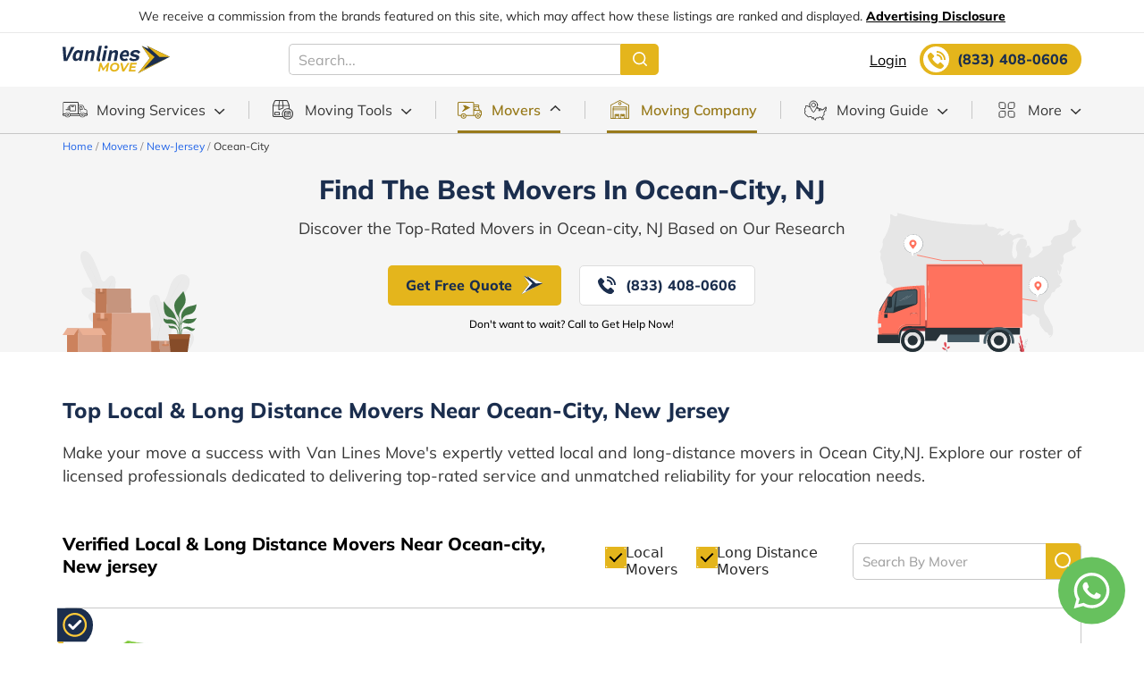

--- FILE ---
content_type: text/css; charset=UTF-8
request_url: https://www.vanlinesmove.com/css/style.min.css
body_size: 42404
content:
.ui-draggable-handle{-ms-touch-action:none;touch-action:none}.ui-helper-hidden{display:none}.ui-helper-hidden-accessible{border:0;clip:rect(0 0 0 0);height:1px;margin:-1px;overflow:hidden;padding:0;position:absolute;width:1px}.ui-helper-reset{margin:0;padding:0;border:0;outline:0;line-height:1.3;text-decoration:none;font-size:100%;list-style:none}.ui-helper-clearfix:before,.ui-helper-clearfix:after{content:"";display:table;border-collapse:collapse}.ui-helper-clearfix:after{clear:both}.ui-helper-zfix{width:100%;height:100%;top:0;left:0;position:absolute;opacity:0;-ms-filter:"alpha(opacity=0)"}.ui-front{z-index:100}.ui-state-disabled{cursor:default!important;pointer-events:none}.ui-icon{display:inline-block;vertical-align:middle;margin-top:-.25em;position:relative;text-indent:-99999px;overflow:hidden;background-repeat:no-repeat}.ui-widget-icon-block{left:50%;margin-left:-8px;display:block}.ui-widget-overlay{position:fixed;top:0;left:0;width:100%;height:100%}.ui-resizable{position:relative}.ui-resizable-handle{position:absolute;font-size:0.1px;display:block;-ms-touch-action:none;touch-action:none}.ui-resizable-disabled .ui-resizable-handle,.ui-resizable-autohide .ui-resizable-handle{display:none}.ui-resizable-n{cursor:n-resize;height:7px;width:100%;top:-5px;left:0}.ui-resizable-s{cursor:s-resize;height:7px;width:100%;bottom:-5px;left:0}.ui-resizable-e{cursor:e-resize;width:7px;right:-5px;top:0;height:100%}.ui-resizable-w{cursor:w-resize;width:7px;left:-5px;top:0;height:100%}.ui-resizable-se{cursor:se-resize;width:12px;height:12px;right:1px;bottom:1px}.ui-resizable-sw{cursor:sw-resize;width:9px;height:9px;left:-5px;bottom:-5px}.ui-resizable-nw{cursor:nw-resize;width:9px;height:9px;left:-5px;top:-5px}.ui-resizable-ne{cursor:ne-resize;width:9px;height:9px;right:-5px;top:-5px}.ui-selectable{-ms-touch-action:none;touch-action:none}.ui-selectable-helper{position:absolute;z-index:100;border:1px dotted black}.ui-sortable-handle{-ms-touch-action:none;touch-action:none}.ui-accordion .ui-accordion-header{display:block;cursor:pointer;position:relative;margin:2px 0 0 0;padding:.5em .5em .5em .7em;font-size:100%}.ui-accordion .ui-accordion-content{padding:1em 2.2em;border-top:0;overflow:auto}.ui-autocomplete{position:absolute;top:0;left:0;cursor:default}.ui-menu{list-style:none;padding:0;margin:0;display:block;outline:0}.ui-menu .ui-menu{position:absolute}.ui-menu .ui-menu-item{margin:0;cursor:pointer;list-style-image:url("[data-uri]")}.ui-menu .ui-menu-item-wrapper{position:relative;padding:3px 1em 3px .4em}.ui-menu .ui-menu-divider{margin:5px 0;height:0;font-size:0;line-height:0;border-width:1px 0 0 0}.ui-menu .ui-state-focus,.ui-menu .ui-state-active{margin:-1px}.ui-menu-icons{position:relative}.ui-menu-icons .ui-menu-item-wrapper{padding-left:2em}.ui-menu .ui-icon{position:absolute;top:0;bottom:0;left:.2em;margin:auto 0}.ui-menu .ui-menu-icon{left:auto;right:0}.ui-button{padding:.4em 1em;display:inline-block;position:relative;line-height:normal;margin-right:.1em;cursor:pointer;vertical-align:middle;text-align:center;-webkit-user-select:none;-moz-user-select:none;-ms-user-select:none;user-select:none;overflow:visible}.ui-button,.ui-button:link,.ui-button:visited,.ui-button:hover,.ui-button:active{text-decoration:none}.ui-button-icon-only{width:2em;box-sizing:border-box;text-indent:-9999px;white-space:nowrap}input.ui-button.ui-button-icon-only{text-indent:0}.ui-button-icon-only .ui-icon{position:absolute;top:50%;left:50%;margin-top:-8px;margin-left:-8px}.ui-button.ui-icon-notext .ui-icon{padding:0;width:2.1em;height:2.1em;text-indent:-9999px;white-space:nowrap}input.ui-button.ui-icon-notext .ui-icon{width:auto;height:auto;text-indent:0;white-space:normal;padding:.4em 1em}input.ui-button::-moz-focus-inner,button.ui-button::-moz-focus-inner{border:0;padding:0}.ui-controlgroup{vertical-align:middle;display:inline-block}.ui-controlgroup > .ui-controlgroup-item{float:left;margin-left:0;margin-right:0}.ui-controlgroup > .ui-controlgroup-item:focus,.ui-controlgroup > .ui-controlgroup-item.ui-visual-focus{z-index:9999}.ui-controlgroup-vertical > .ui-controlgroup-item{display:block;float:none;width:100%;margin-top:0;margin-bottom:0;text-align:left}.ui-controlgroup-vertical .ui-controlgroup-item{box-sizing:border-box}.ui-controlgroup .ui-controlgroup-label{padding:.4em 1em}.ui-controlgroup .ui-controlgroup-label span{font-size:80%}.ui-controlgroup-horizontal .ui-controlgroup-label + .ui-controlgroup-item{border-left:none}.ui-controlgroup-vertical .ui-controlgroup-label + .ui-controlgroup-item{border-top:none}.ui-controlgroup-horizontal .ui-controlgroup-label.ui-widget-content{border-right:none}.ui-controlgroup-vertical .ui-controlgroup-label.ui-widget-content{border-bottom:none}.ui-controlgroup-vertical .ui-spinner-input{width:75%;width:calc( 100% - 2.4em )}.ui-controlgroup-vertical .ui-spinner .ui-spinner-up{border-top-style:solid}.ui-checkboxradio-label .ui-icon-background{box-shadow:inset 1px 1px 1px #ccc;border-radius:.12em;border:none}.ui-checkboxradio-radio-label .ui-icon-background{width:16px;height:16px;border-radius:1em;overflow:visible;border:none}.ui-checkboxradio-radio-label.ui-checkboxradio-checked .ui-icon,.ui-checkboxradio-radio-label.ui-checkboxradio-checked:hover .ui-icon{background-image:none;width:8px;height:8px;border-width:4px;border-style:solid}.ui-checkboxradio-disabled{pointer-events:none}.ui-datepicker{width:17em;padding:.2em .2em 0;display:none}.ui-datepicker .ui-datepicker-header{position:relative;padding:.2em 0}.ui-datepicker .ui-datepicker-prev,.ui-datepicker .ui-datepicker-next{position:absolute;top:2px;width:1.8em;height:1.8em}.ui-datepicker .ui-datepicker-prev-hover,.ui-datepicker .ui-datepicker-next-hover{top:1px}.ui-datepicker .ui-datepicker-prev{left:2px}.ui-datepicker .ui-datepicker-next{right:2px}.ui-datepicker .ui-datepicker-prev-hover{left:1px}.ui-datepicker .ui-datepicker-next-hover{right:1px}.ui-datepicker .ui-datepicker-prev span,.ui-datepicker .ui-datepicker-next span{display:block;position:absolute;left:50%;margin-left:-8px;top:50%;margin-top:-8px}.ui-datepicker .ui-datepicker-title{margin:0 2.3em;line-height:1.8em;text-align:center}.ui-datepicker .ui-datepicker-title select{font-size:1em;margin:1px 0}.ui-datepicker select.ui-datepicker-month,.ui-datepicker select.ui-datepicker-year{width:45%}.ui-datepicker table{width:100%;font-size:.9em;border-collapse:collapse;margin:0 0 .4em}.ui-datepicker th{padding:.7em .3em;text-align:center;font-weight:bold;border:0}.ui-datepicker td{border:0;padding:1px}.ui-datepicker td span,.ui-datepicker td a{display:block;padding:.2em;text-align:right;text-decoration:none}.ui-datepicker .ui-datepicker-buttonpane{background-image:none;margin:.7em 0 0 0;padding:0 .2em;border-left:0;border-right:0;border-bottom:0}.ui-datepicker .ui-datepicker-buttonpane button{float:right;margin:.5em .2em .4em;cursor:pointer;padding:.2em .6em .3em .6em;width:auto;overflow:visible}.ui-datepicker .ui-datepicker-buttonpane button.ui-datepicker-current{float:left}.ui-datepicker.ui-datepicker-multi{width:auto}.ui-datepicker-multi .ui-datepicker-group{float:left}.ui-datepicker-multi .ui-datepicker-group table{width:95%;margin:0 auto .4em}.ui-datepicker-multi-2 .ui-datepicker-group{width:50%}.ui-datepicker-multi-3 .ui-datepicker-group{width:33.3%}.ui-datepicker-multi-4 .ui-datepicker-group{width:25%}.ui-datepicker-multi .ui-datepicker-group-last .ui-datepicker-header,.ui-datepicker-multi .ui-datepicker-group-middle .ui-datepicker-header{border-left-width:0}.ui-datepicker-multi .ui-datepicker-buttonpane{clear:left}.ui-datepicker-row-break{clear:both;width:100%;font-size:0}.ui-datepicker-rtl{direction:rtl}.ui-datepicker-rtl .ui-datepicker-prev{right:2px;left:auto}.ui-datepicker-rtl .ui-datepicker-next{left:2px;right:auto}.ui-datepicker-rtl .ui-datepicker-prev:hover{right:1px;left:auto}.ui-datepicker-rtl .ui-datepicker-next:hover{left:1px;right:auto}.ui-datepicker-rtl .ui-datepicker-buttonpane{clear:right}.ui-datepicker-rtl .ui-datepicker-buttonpane button{float:left}.ui-datepicker-rtl .ui-datepicker-buttonpane button.ui-datepicker-current,.ui-datepicker-rtl .ui-datepicker-group{float:right}.ui-datepicker-rtl .ui-datepicker-group-last .ui-datepicker-header,.ui-datepicker-rtl .ui-datepicker-group-middle .ui-datepicker-header{border-right-width:0;border-left-width:1px}.ui-datepicker .ui-icon{display:block;text-indent:-99999px;overflow:hidden;background-repeat:no-repeat;left:.5em;top:.3em}.ui-dialog{position:absolute;top:0;left:0;padding:.2em;outline:0}.ui-dialog .ui-dialog-titlebar{padding:.4em 1em;position:relative}.ui-dialog .ui-dialog-title{float:left;margin:.1em 0;white-space:nowrap;width:90%;overflow:hidden;text-overflow:ellipsis}.ui-dialog .ui-dialog-titlebar-close{position:absolute;right:.3em;top:50%;width:20px;margin:-10px 0 0 0;padding:1px;height:20px}.ui-dialog .ui-dialog-content{position:relative;border:0;padding:.5em 1em;background:none;overflow:auto}.ui-dialog .ui-dialog-buttonpane{text-align:left;border-width:1px 0 0 0;background-image:none;margin-top:.5em;padding:.3em 1em .5em .4em}.ui-dialog .ui-dialog-buttonpane .ui-dialog-buttonset{float:right}.ui-dialog .ui-dialog-buttonpane button{margin:.5em .4em .5em 0;cursor:pointer}.ui-dialog .ui-resizable-n{height:2px;top:0}.ui-dialog .ui-resizable-e{width:2px;right:0}.ui-dialog .ui-resizable-s{height:2px;bottom:0}.ui-dialog .ui-resizable-w{width:2px;left:0}.ui-dialog .ui-resizable-se,.ui-dialog .ui-resizable-sw,.ui-dialog .ui-resizable-ne,.ui-dialog .ui-resizable-nw{width:7px;height:7px}.ui-dialog .ui-resizable-se{right:0;bottom:0}.ui-dialog .ui-resizable-sw{left:0;bottom:0}.ui-dialog .ui-resizable-ne{right:0;top:0}.ui-dialog .ui-resizable-nw{left:0;top:0}.ui-draggable .ui-dialog-titlebar{cursor:move}.ui-progressbar{height:2em;text-align:left;overflow:hidden}.ui-progressbar .ui-progressbar-value{margin:-1px;height:100%}.ui-progressbar .ui-progressbar-overlay{background:url("[data-uri]");height:100%;-ms-filter:"alpha(opacity=25)";opacity:0.25}.ui-progressbar-indeterminate .ui-progressbar-value{background-image:none}.ui-selectmenu-menu{padding:0;margin:0;position:absolute;top:0;left:0;display:none}.ui-selectmenu-menu .ui-menu{overflow:auto;overflow-x:hidden;padding-bottom:1px}.ui-selectmenu-menu .ui-menu .ui-selectmenu-optgroup{font-size:1em;font-weight:bold;line-height:1.5;padding:2px 0.4em;margin:0.5em 0 0 0;height:auto;border:0}.ui-selectmenu-open{display:block}.ui-selectmenu-text{display:block;margin-right:20px;overflow:hidden;text-overflow:ellipsis}.ui-selectmenu-button.ui-button{text-align:left;white-space:nowrap;width:14em}.ui-selectmenu-icon.ui-icon{float:right;margin-top:0}.ui-slider{position:relative;text-align:left}.ui-slider .ui-slider-handle{position:absolute;z-index:2;width:1.2em;height:1.2em;cursor:pointer;-ms-touch-action:none;touch-action:none}.ui-slider .ui-slider-range{position:absolute;z-index:1;font-size:.7em;display:block;border:0;background-position:0 0}.ui-slider.ui-state-disabled .ui-slider-handle,.ui-slider.ui-state-disabled .ui-slider-range{filter:inherit}.ui-slider-horizontal{height:.8em}.ui-slider-horizontal .ui-slider-handle{top:-.3em;margin-left:-.6em}.ui-slider-horizontal .ui-slider-range{top:0;height:100%}.ui-slider-horizontal .ui-slider-range-min{left:0}.ui-slider-horizontal .ui-slider-range-max{right:0}.ui-slider-vertical{width:.8em;height:100px}.ui-slider-vertical .ui-slider-handle{left:-.3em;margin-left:0;margin-bottom:-.6em}.ui-slider-vertical .ui-slider-range{left:0;width:100%}.ui-slider-vertical .ui-slider-range-min{bottom:0}.ui-slider-vertical .ui-slider-range-max{top:0}.ui-spinner{position:relative;display:inline-block;overflow:hidden;padding:0;vertical-align:middle}.ui-spinner-input{border:none;background:none;color:inherit;padding:.222em 0;margin:.2em 0;vertical-align:middle;margin-left:.4em;margin-right:2em}.ui-spinner-button{width:1.6em;height:50%;font-size:.5em;padding:0;margin:0;text-align:center;position:absolute;cursor:default;display:block;overflow:hidden;right:0}.ui-spinner a.ui-spinner-button{border-top-style:none;border-bottom-style:none;border-right-style:none}.ui-spinner-up{top:0}.ui-spinner-down{bottom:0}.ui-tabs{position:relative;padding:.2em}.ui-tabs .ui-tabs-nav{margin:0;padding:.2em .2em 0}.ui-tabs .ui-tabs-nav li{list-style:none;float:left;position:relative;top:0;margin:1px .2em 0 0;border-bottom-width:0;padding:0;white-space:nowrap}.ui-tabs .ui-tabs-nav .ui-tabs-anchor{float:left;padding:.5em 1em;text-decoration:none}.ui-tabs .ui-tabs-nav li.ui-tabs-active{margin-bottom:-1px;padding-bottom:1px}.ui-tabs .ui-tabs-nav li.ui-tabs-active .ui-tabs-anchor,.ui-tabs .ui-tabs-nav li.ui-state-disabled .ui-tabs-anchor,.ui-tabs .ui-tabs-nav li.ui-tabs-loading .ui-tabs-anchor{cursor:text}.ui-tabs-collapsible .ui-tabs-nav li.ui-tabs-active .ui-tabs-anchor{cursor:pointer}.ui-tabs .ui-tabs-panel{display:block;border-width:0;padding:1em 1.4em;background:none}.ui-tooltip{padding:8px;position:absolute;z-index:9999;max-width:300px}body .ui-tooltip{border-width:2px}.slick-slider{position:relative;display:block;box-sizing:border-box;-webkit-user-select:none;-moz-user-select:none;-ms-user-select:none;user-select:none;-webkit-touch-callout:none;-khtml-user-select:none;-ms-touch-action:pan-y;touch-action:pan-y;-webkit-tap-highlight-color:transparent}.slick-list{position:relative;display:block;overflow:hidden;margin:0;padding:0}.slick-list:focus{outline:0}.slick-list.dragging{cursor:pointer;cursor:hand}.slick-slider .slick-list,.slick-slider .slick-track{-webkit-transform:translate3d(0,0,0);-moz-transform:translate3d(0,0,0);-ms-transform:translate3d(0,0,0);-o-transform:translate3d(0,0,0);transform:translate3d(0,0,0)}.slick-track{position:relative;top:0;left:0;display:block;margin-left:auto;margin-right:auto}.slick-track:after,.slick-track:before{display:table;content:''}.slick-track:after{clear:both}.slick-loading .slick-track{visibility:hidden}.slick-slide{display:none;float:left;height:100%;min-height:1px}[dir=rtl] .slick-slide{float:right}.slick-slide img{display:block}.slick-slide.slick-loading img{display:none}.slick-slide.dragging img{pointer-events:none}.slick-initialized .slick-slide{display:block}.slick-loading .slick-slide{visibility:hidden}.slick-vertical .slick-slide{display:block;height:auto;border:1px solid transparent}.slick-arrow.slick-hidden{display:none}@font-face {font-family: 'Mulish';src: url('../fonts/Mulish-ExtraLight.woff2') format('woff2'), url('../fonts/Mulish-ExtraLight.woff') format('woff');font-weight: 200;font-style: normal;font-display: swap;}@font-face {font-family: 'Mulish';src: url('../fonts/Mulish-Bold.woff2') format('woff2'), url('../fonts/Mulish-Bold.woff') format('woff');font-weight: bold;font-style: normal;font-display: swap;}@font-face {font-family: 'Mulish';src: url('../fonts/Mulish-ExtraBold.woff2') format('woff2'), url('../fonts/Mulish-ExtraBold.woff') format('woff');font-weight: bold;font-style: normal;font-display: swap;}@font-face {font-family: 'Mulish';src: url('../fonts/Mulish-Black.woff2') format('woff2'), url('../fonts/Mulish-Black.woff') format('woff');font-weight: 900;font-style: normal;font-display: swap;}@font-face {font-family: 'Mulish';src: url('../fonts/Mulish-SemiBold.woff2') format('woff2'), url('../fonts/Mulish-SemiBold.woff') format('woff');font-weight: 600;font-style: normal;font-display: swap;}@font-face {font-family: 'Mulish';src: url('../fonts/Mulish-Light.woff2') format('woff2'), url('../fonts/Mulish-Light.woff') format('woff');font-weight: 300;font-style: normal;font-display: swap;}@font-face {font-family: 'Mulish';src: url('../fonts/Mulish-Medium.woff2') format('woff2'), url('../fonts/Mulish-Medium.woff') format('woff');font-weight: 500;font-style: normal;font-display: swap;}@font-face {font-family: 'Mulish';src: url('../fonts/Mulish-Regular.woff2') format('woff2'), url('../fonts/Mulish-Regular.woff') format('woff');font-weight: normal;font-style: normal;font-display: swap;}* {margin: 0;padding: 0;outline: none;-webkit-box-sizing: border-box;-moz-box-sizing: border-box;box-sizing: border-box;list-style: none;vertical-align: top;text-decoration: none;}html, body {font-family: 'Mulish';font-weight: 400;font-size: 18px;line-height: 26px;color: #292929;}strong {font-weight: bold;}a {color: #E4B51C;text-decoration: none;cursor: pointer;-webkit-transition: all ease-out 0.2s;-moz-transition: all ease-out 0.2s;-o-transition: all ease-out 0.2s;transition: all ease-out 0.2s;}img {max-width: 100%;height: auto;}.clearfix:after {visibility: hidden;display: block;font-size: 0;content: " ";clear: both;height: 0;}.clearfix {display: inline-block;}* html.clearfix {height: 1%;}.clearfix {display: block;}.text-center {text-align: center !important;}.text-left {text-align: left !important;justify-content: flex-start;}.text-right {text-align: right !important;}.text-black {color: #000;}h1 {font-weight: bold;font-size: 30px;line-height: 38px;color: #1B2E4E;padding-bottom: 12px;text-transform: capitalize;}h1 span{font-weight: 400;font-size: 16px;line-height: 20px;color: #000000;display: block;padding-top: 5px;text-transform: none;}h1.pageTitle {font-size: 25px;line-height: 28px;font-weight: bold;color: #1B2E4E;padding-bottom: 30px;text-align: center;}h2, h1.blogHead {font-weight: bold;font-size: 24px;line-height: 30px;text-transform: capitalize;color: #1B2E4E;padding-bottom: 24px;margin-bottom: 30px;display: flex;align-items: center;justify-content: center;text-align: center;position: relative;flex-wrap: wrap;}h2:after, h1.blogHead:after{position: absolute;left: 50%;bottom: 0;background: #E4B51C;height: 4px;width: 50px;margin-left: -25px;content: '';border-radius: 2px;}.midBannerRgt h2 {font-weight: bold;font-size: 20px;line-height: 26px;text-transform: capitalize;color: #1B2E4E;padding-bottom: 15px;margin-bottom: 0;display: flex;align-items: center;justify-content: flex-start;text-align: left;position: relative;flex-wrap: wrap;}.midBannerRgt h2:after {display: none;}h2 span, h1.blogHead span{display: block;width: 100%;padding-top: 7px;font-weight: 400;font-size: 18px;line-height: 22px;color: #292929;text-transform: none;}h2.leftalign{text-align: left;justify-content: flex-start;}h2.leftalign:after{left:0;margin-left: 0;}h2.noBor, h1.blogHead.noBor{text-align: left;justify-content: flex-start;padding: 0;margin: 0;}h2.noBor:after, h1.blogHead.noBor:after{display: none;}h2.leftFl{display: inline-block;}.slash{background: #999999;width: 24px;height: 2px;display: inline-block;margin: 0 13px;}h2.leftFl .slash{margin: 15px 13px 0;}.ui-widget {font-family: 'Mulish', sans-serif;}.area-we-serve-page .innerPageTitle {padding-top: 25px;}h3 {font-size: 42px;line-height: 46px;font-weight: bold;color: #000;padding-bottom: 56px;}h4 {font-weight: bold;font-size: 20px;line-height: 25px;color: #000000;padding-bottom: 14px;position: relative;}h4.line:after{position: absolute;left: 0;bottom: 0;background: #E4B51C;height: 4px;width: 50px;content: '';border-radius: 2px;}h5 {font-size: 16px;line-height: 20px;font-weight: bold;color: #000;padding-bottom: 12px;}h6 {font-size: 20px;line-height: 24px;font-weight: bold;color: #1B2E4E;}.blogDesc h6{font-size: 16px;line-height: 20px;font-weight: bold;color: #000;padding-bottom: 7px;}.container {position: relative;max-width: 1170px;width: 100%;margin: 0 auto;padding: 0 15px;}.noselect {-webkit-touch-callout: none;-webkit-user-select: none;-khtml-user-select: none;-moz-user-select: none;-ms-user-select: none;user-select: none;}.belowTitle {display: inline-block;margin: 20px 0 30px;color: #8A8585;font-size: 16px;font-weight: bold;line-height: 24px;}input[type='text'], input[type='mail'], input[type='password'], input[type='tel'], input[type='number'], select, .input-field {height: 50px;font-size: 16px;padding: 0 26px;color:#000;line-height: 50px;background:#fff;border:1px solid #C8C8C8;font-weight: 400;display: block;max-width: 100%;width: 100%;font-family: 'Mulish', sans-serif;border-radius: 5px;}input:-webkit-autofill, input:-webkit-autofill:hover, input:-webkit-autofill:focus, textarea:-webkit-autofill, textarea:-webkit-autofill:hover, textarea:-webkit-autofill:focus, select:-webkit-autofill, select:-webkit-autofill:hover, select:-webkit-autofill:focus {-webkit-text-fill-color: #000;-webkit-box-shadow:none;transition: background-color 5000s ease-in-out 0s;}.error{border: red 1px solid !important;}.fieldOut{display: inline-block;position: relative;padding-bottom: 20px;}.errorMsg {position: absolute;left: 0;bottom: 5px;color: red;font-size: 12px;line-height: 12px;width: 100%;display: none;text-align: left;font-style: normal;}.moveCompForm .errorMsg {bottom: 7px;}::-webkit-input-placeholder {color: #A2A2A2;}::-moz-placeholder {color:#A2A2A2;}:-ms-input-placeholder {color: #A2A2A2;}:-moz-placeholder {color: #A2A2A2;}.btn {border: none;background: #E4B51C;text-align: center;line-height: 45px;height: 45px;cursor: pointer;display: inline-block;text-align: center;border-radius: 5px;padding: 0 20px;font-weight: bold;font-size: 16px;color: #1b2e4e;-webkit-transition: background-color ease-out 0.2s;-moz-transition: background-color ease-out 0.2s;-o-transition: background-color ease-out 0.2s;transition: background-color ease-out 0.2s;}.bannerBorBtn{border: 1px solid #DDD;background: #FFF;color: #1B2E4E;}.btn:hover, .btn:focus {background:#987a1b;color: #fff }.fieldsForm{min-height: 214px;padding-bottom: 67px;}.btnOut{text-align: center;position: relative;}.ui-state-active, .ui-widget-content .ui-state-active, .ui-widget-header .ui-state-active, a.ui-button:active, .ui-button:active, .ui-button .ui-state-active:hover {border-color: #E4B51C;background-color: #E4B51C;}.header{background: #fff;width: 100%;padding: 12px 0 0;position: relative;z-index: 9999;position: fixed;left: 0;top: 0;width: 100%;}.headerInn {display: flex;justify-content: space-between;align-items: center;position: relative;}.headerSearch {position: absolute;left: 50%;text-align: center;display: flex;width: 372px;align-items: center;justify-content: center;margin-left: -210px;}.headerSearch input[type='text'] {height: 34px;border-radius: 0;border-left: 1px solid #fff;border-right: 1px solid #fff;width: 173px;padding: 0 10px;}.headerSearch button {background: #E4B51C;border: 0;border-radius: 0 5px 5px 0;height: 34px;padding: 0 10px;color: #1B2E4E;font-size: 16px;font-weight: 700;cursor: pointer;}.logo {width: 120px;}.logo img {height: auto;width: auto;}.footer .logo img {height: 40px;width: auto;}.headCall{background:#E4B51C url(../images/call.svg) 4px center no-repeat;background-size: 29px auto;padding: 0 15px 0 42px;border-radius: 50px;font-weight: bold;font-size: 16px;line-height: 35px;color: #1B2E4E;}.headerCallNow, .headerCallNowMob{background: #E4B51C;color: #000;font-size: 16px;line-height: 20px;display: inline-block;padding: 14px 16px;}.headerCallNow, .headerCallNowMob{display: none;}.mainNavigation{background: #F5F5F5;border-bottom: 1px solid #C7C7C7;}.mainNav > ul {margin: 13px -6px 0;display: flex;justify-content: space-between;}.mainNav > ul > li {height: 52px;display: table;margin: 0 6px;position: relative;}.mainNav > ul > li:before{width: 1px;height: 20px;position: absolute;left: -25px;top: 50%;content: '';background: #C7C7C7;margin-top: -10px;}.mainNav > ul > li:first-child:before{display: none;}.mainNav > ul > li > a{display: flex;vertical-align: middle;text-align: center;height: 100%;width: 100%;align-items: center;justify-content: center;font-weight: 400;font-size: 16px;line-height: 20px;color: #363636;position: relative;}.mainNav > ul > li:hover > a:after, .mainNav > ul > li.active > a:after{width: 100%;height: 3px;background: #987A1B;position: absolute;left: 0;bottom: 0;content:"";}.mainNav > ul > li > a > span > i{background: url(../images/menu-down.svg) 0 bottom no-repeat;width: 12px;height: 10px;display: inline-block;margin-left: 10px;margin-top: 5px;background-size: 100% auto;}.mainNav > ul > li:hover > a > span > i, .mainNav > ul > li.active > a > span > i{transform: rotate(180deg);}.mainNav > ul > li:hover > a{color: #987A1B;}.mainNav > ul > li.active > a{color: #987A1B;font-weight: 600;}.mainNav > ul > li > a >em{width: 28px;height: 28px;display: inline-block;margin-right: 10px;}.mainNav > ul > li:nth-child(1) > a >em{background: url(../images/m01.svg) center center no-repeat;}.mainNav > ul > li:nth-child(2) > a >em{background: url(../images/m02.svg) 2px center no-repeat;}.mainNav > ul > li:nth-child(3) > a >em{background: url(../images/m03.svg) 0 center no-repeat;}.mainNav > ul > li:nth-child(4) > a >em{background: url(../images/m04.svg) center 3px no-repeat;}.mainNav > ul > li:nth-child(5) > a >em{background: url(../images/m05.svg) center center no-repeat;}.mainNav > ul > li:nth-child(6) > a >em{background: url(../images/m06.svg) center center no-repeat;}.mainNav > ul > li:nth-child(1):hover > a >em, .mainNav > ul > li.active:nth-child(1) > a >em{background: url(../images/m01-over.svg) center center no-repeat;}.mainNav > ul > li:nth-child(2):hover > a >em, .mainNav > ul > li.active:nth-child(2) > a >em{background: url(../images/m02-over.svg) center center no-repeat;}.mainNav > ul > li:nth-child(3):hover > a >em, .mainNav > ul > li.active:nth-child(3) > a >em{background: url(../images/m03-over.svg) center center no-repeat;}.mainNav > ul > li:nth-child(4):hover > a >em, .mainNav > ul > li.active:nth-child(4) > a >em{background: url(../images/m04-over.svg) center center no-repeat;}.mainNav > ul > li:nth-child(5):hover > a >em, .mainNav > ul > li.active:nth-child(5) > a >em{background: url(../images/m05-over.svg) center center no-repeat;}.mainNav > ul > li:nth-child(6):hover > a >em, .mainNav > ul > li.active:nth-child(6) > a >em{background: url(../images/m06-over.svg) center center no-repeat;}.mMenuLink {display: none;}.mainDropdown {position: absolute;top: 100%;padding-top: 1px;display: none;width: 807px;}.mainDropdown.first{left:0 ;}.mainDropdown.last{right:0;}.mainNav > ul > li:hover >.mainDropdown {display: block;}.mainDropdown ul{display: flex;align-items: center;justify-content: flex-start;flex-wrap: wrap;filter: drop-shadow(10px 15px 30px rgba(27, 46, 78, 0.1));border-radius: 5px;background: #fff;padding: 5px 0;width: 100%;}.mainDropdown li {padding: 5px 0;width: 33.33%;}.mainDropdown li a {font-weight: 400;font-size: 16px;line-height: 20px;color: #343434;display: flex;align-items: center;justify-content: flex-start;padding: 10px 20px;}.mainDropdown li a:hover{background: #E4B51C;}.mainDropdown li a i{display: inline-block;padding-right: 20px;}.logoMob, .headCallInn, .toggleNavIco{display: none;}.bredcum_search_container {display: flex;gap: 20px;align-items: center;padding-bottom: 15px;flex-direction: row;justify-content: space-between;float: left;width: 100%;}.bredcum_search_container .innerPageTitle{padding-bottom:0 ;}.bredcum_search_container .city-name {float: right;width: 330px;height: auto;margin: 10px 0 0;padding: 10px 10px 10px 50px;border: 1px solid #808080;color: #000;font-weight: 500;border-radius: 5px;background-size: 22px;line-height: normal;font-size: 15px;background-color: #FFF;background-image: url(../images/search-icon.png);background-repeat: no-repeat;background-position: 15px center;}.moveCont{padding: 20px 0 30px;}.moveCont li{padding: 10px 0;}.moveContCircle{width: 100%;display: flex;align-items: stretch;justify-content: flex-start;flex-wrap: wrap;padding-bottom: 50px;}.moveContCircle.padNone{padding-bottom: 0;}.moveContCircle01{width: 275px;padding: 20px;background: #FFFFFF;border-radius: 5px;}.moveContCircle01 em{display: block;font-weight: bold;font-size: 24px;line-height: 30px;text-transform: uppercase;font-style: normal;color: #1B2E4E;padding-bottom: 8px;}.moveContCircle01 span{display: block;font-weight: bold;font-size: 60px;line-height: 75px;text-transform: uppercase;color: #E0E0E0;padding-bottom: 10px;}.moveContCircle02{width: calc(100% - 678px);padding: 26px 0 26px 36px;background: #FFFFFF;border-radius: 5px 0 0 5px;margin-left: 13px;}.moveContCircle03{width: 390px;padding: 32px;background: #FFFFFF;border-radius: 0 5px 5px 0;display: flex;align-items: flex-end;justify-content: flex-end;}.moveContCircle dt{padding-bottom: 10px;font-weight: bold;}.moveContCircle dd{padding: 5px 0 5px 22px;list-style-type: none;list-style: none;position: relative;}.moveContCircle dd:before{position: absolute;left: 0;top: 14px;height: 7px;width: 7px;border-radius: 50%;background: #000;content: '';}.moveBlack {color: #0e101a;line-height: 24px;padding-bottom: 24px !important;}.headuser {margin-left: 10px;}.headuser li {position: relative;z-index: 2;}.headuser.mobile {display: none;}.headdashboard {width: 38px;height: 38px;display: block;position: relative;z-index: 1;}.headpbox {padding-top: 5px;display: none;position: absolute;right: 0;top: 37px;}.headpbox .innerbox {width: 190px;background-color: #FFF;z-index: 1;padding: 10px 0;display: block;filter: drop-shadow(10px 15px 30px rgba(27, 46, 78, 0.1));border-radius: 5px;background: #fff;}.headpbox.active {display: block;}.headpbox a.link {display: block;padding: 7px 10px 7px 50px;font-size: 15px;color: #34304A;}.headpbox a.link:hover {background-color: #e9e9e9 !important;}.headpbox a.link.hprofile {background: url(../images/user-solid.svg) 20px 10px no-repeat;background-size: 20px auto !important;}.headpbox a.link.hdashboard {background: url(../images/truck-solid.svg) 14px 4px no-repeat;background-size: 30px auto !important;}.headpbox a.link.hlogout {background: url(../images/power-off-solid.svg) 17px 8px no-repeat;background-size: 24px auto !important;}.head-mobile-login {display: none;margin-left: 0;color: #1B2E4E;font-size: 18px;text-decoration: underline;font-weight: bold;margin-right: 15px;margin-top: 4px;}.head-call-login {display: flex;justify-content: center;align-items: center;}.headlogin {font-weight: 400;font-size: 16px;line-height: 20px;text-decoration-line: underline;color: #000000;margin-right: 15px;}.headlogin:hover {text-decoration: none;}.moveLoan {font-size: 30px;}.loanCont {padding-bottom: 20px;color: #000;}.anipop{background: rgba(0, 0, 0, 0.5);position: fixed;left: 0;top: 0;height: 100%;width: 100%;z-index: 999999999;display: none;}.anipopInn{width: 100%;height: 100%;display: flex;align-items: center;justify-content: center;}.anipopCont{background: #fff;width: 100%;max-width: 600px;text-align: center;}.aniimg{padding:55px 0 48px;}.aniimg img{width: 238px;height: auto;}.animover {padding: 46px;display: none;}.animover .aniIntent{font-size: 30px;line-height: 120%;text-align: center;color: #000000;padding-bottom: 33px;}.animover.btn{margin: 0 5px;}.anitxt{overflow: hidden;min-height: 80px;}.anitxtCont{padding: 0 76px 28px;width: 100%;position: relative;left: 100%;display: none;}.txt01{left: 0;display: block;}.progressBar{width: 100%;height: 5px;background: #1B2E4E;}.progressBarInner{background: #E2B525;height: 5px;width: 0;}.anipopBot{display: flex;align-items: center;justify-content: space-between;padding: 15px 36px;}.anipopBotLeft img {width: 150px;}.btnOut.legalErr {position: absolute;left: 0;bottom: -15px;color: red;font-size: 12px;line-height: 12px;width: 100%;display: none;text-align: center;font-style: normal;}#legalChk {appearance: checkbox;position: absolute;left: 5px;top:22px;}.moveInner #legalChk{top:30px;}.blog_container_from .ui-menu-item-wrapper {font-size: 14px !important;width: 300px;}#number_btn.disabled, #ephoneBtn.disabled, #costCalculate.disabled {background: #e5e5e5;color: #ababab;cursor: default;}.blog_container_from ul::-webkit-scrollbar {width: 5px;}.blog_container_from ul::-webkit-scrollbar-track {background: #f1f1f1;}.blog_container_from ul::-webkit-scrollbar-thumb {background: #D9D9D9;}.blog_container_from ul::-webkit-scrollbar-thumb:hover {background: #D9D9D9;}.movingCompanyPage{padding-top: 20px;font-weight: bold;font-size: 24px;line-height: 30px;text-transform: uppercase;color: #1B2E4E;display: flex;align-items: center;justify-content: center;text-align: center;}.slides{height: 100%;}.slide {display: none;}.slide1{display: block;}.main-wrap {min-height: 100%;position: relative;padding-top: 150px;}.contBlock{padding: 50px 0;clear: both;}.junkCont.contBlock{padding: 15px 0;clear: both;}.reviewBlock {padding: 0 0 50px;}.slides.contBlock{padding: 0 0 50px;}.greyBlock{background: #F5F5F5 }.blueBlock{background: #2164E7 }.lightBlock{background: #f5f5f5 }.blueBlock h4, .blueBlock.h4 {color: #fff;}.serList {margin: 0 -6px;display: flex;justify-content: center;flex-wrap: wrap;}.serList li {padding:0 6px 12px;width: 25%;}.serBox {background: #FFFFFF;box-shadow: 0px 4px 10px rgba(27, 46, 78, 0.1);border-radius: 5px;padding: 20px 10px;display: flex;align-items: flex-start;justify-content: flex-start;width: 100%;font-weight: 400;font-size: 16px;line-height: 20px;color: #363636;border: 1px solid #fff;-webkit-transition: all ease-out 0.2s;-moz-transition: all ease-out 0.2s;-o-transition: all ease-out 0.2s;transition: all ease-out 0.2s;}.serBox:hover {border: 1px solid #E4B51C;}.serIco {width: 42px;height: 42px;border-radius: 5px;-webkit-transition: all ease-out 0.2s;-moz-transition: all ease-out 0.2s;-o-transition: all ease-out 0.2s;transition: all ease-out 0.2s;}.serCont{width: calc(100% - 42px);padding:0 0 15px 16px;position: relative;}.serCont i{position: absolute;right: 0;bottom: 0;display: inline-block;line-height: 8px;-webkit-transition: all ease-out 0.3s;-moz-transition: all ease-out 0.3s;-o-transition: all ease-out 0.3s;transition: all ease-out 0.3s;}.serBox:hover i{transform: translateX(-10px);}.serCont p{min-height: 80px;font-weight: 400 !important;font-size: 16px !important;line-height: 20px !important;color: #363636 !important;text-align: left !important;padding: 0 !important;}.serIco.serIco01{background: #F5F5F5 url(../images/ser-ico01.svg) center center no-repeat;}.serIco.serIco02{background: #F5F5F5 url(../images/ser-ico02.svg) center center no-repeat;}.serIco.serIco020{background: #F5F5F5 url(../images/ico_storage.svg) center center no-repeat;}.serIco.serIco03{background: #F5F5F5 url(../images/ser-ico03.svg) center center no-repeat;}.serIco.serIco04{background: #F5F5F5 url(../images/ser-ico04.svg) center center no-repeat;}.serIco.serIco05{background: #F5F5F5 url(../images/ser-ico05.svg) center center no-repeat;}.serIco.serIco06{background: #F5F5F5 url(../images/ser-ico06.svg) center center no-repeat;}.serIco.serIco07{background: #F5F5F5 url(../images/ser-ico07.svg) center center no-repeat;}.serIco.serIco08{background: #F5F5F5 url(../images/ser-ico08.svg) center center no-repeat;}.serIco.serIco09{background: #F5F5F5 url(../images/ser-ico09.svg) center center no-repeat;}.serIco.serIco10{background: #F5F5F5 url(../images/ser-ico10.svg) center center no-repeat;}.serList li:hover .serIco.serIco01{background: #1B2E4E url(../images/ser-ico01-over.svg) center center no-repeat;}.serList li:hover .serIco.serIco02{background: #1B2E4E url(../images/ser-ico02-over.svg) center center no-repeat;}.serList li:hover .serIco.serIco020{background: #1B2E4E url(../images/ico_storage_over.svg) center center no-repeat;}.serList li:hover .serIco.serIco03{background: #1B2E4E url(../images/ser-ico03-over.svg) center center no-repeat;}.serList li:hover .serIco.serIco04{background: #1B2E4E url(../images/ser-ico04-over.svg) center center no-repeat;}.serList li:hover .serIco.serIco05{background: #1B2E4E url(../images/ser-ico05-over.svg) center center no-repeat;}.serList li:hover .serIco.serIco06{background: #1B2E4E url(../images/ser-ico06-over.svg) center center no-repeat;}.serList li:hover .serIco.serIco07{background: #1B2E4E url(../images/ser-ico07-over.svg) center center no-repeat;}.serList li:hover .serIco.serIco08{background: #1B2E4E url(../images/ser-ico08-over.svg) center center no-repeat;}.serList li:hover .serIco.serIco09{background: #1B2E4E url(../images/ser-ico09-over.svg) center center no-repeat;}.serList li:hover .serIco.serIco10{background: #1B2E4E url(../images/ser-ico10-over.svg) center center no-repeat;}.mb60{margin-bottom: 60px;}.toolTab{display: flex;align-items: center;justify-content: flex-start;flex-wrap: wrap;margin: 0 -6px 24px;}.toolTab li{padding: 0 6px;width: 20%;}.toolTab li a{border: 1px solid #C8C8C8;border-radius: 5px;font-weight: 400;font-size: 18px;line-height: 26px;color: #292929;display: block;text-align: center;line-height: 54px;}.toolTab li a:hover{background:#E4B51C;color: #fff;}.toolTab li a.active{background: #987A1B;color: #fff;}.toolTabCont{display: none;}.toolTabCont.active{display: block;}.toolTabContInn{display: flex;align-items: center;justify-content: flex-start;flex-wrap: wrap;}.tollTabLeft{width: 468px;text-align: center;min-height: 350px;padding-right: 30px;}.tollTabLeft img{max-height: 350px;}.toolTabRgt{width: calc(100% - 468px);}.toolTabRgt p {padding-bottom: 28px;text-align: justify;}.blogCont-wrap{padding: 0 6px;}.slick-prev, .slick-next {position: absolute;top: 50%;bottom: 0;height: 10px;width: 18px;margin: -5px 0 0;border: 0;background-color: transparent;background-image: url(../images/next.svg);background-position: center;background-size: auto 10px;background-repeat: no-repeat;font-size: 0;line-height: 0;cursor: pointer;transform: translate(0, -50%);}.slick-prev {left: -30px;margin-top: -22px;transform: rotate(-180deg);}.slick-next {right: -30px;}.blogCont{border-radius: 5px;overflow: hidden;position: relative;z-index: 1;}.blogImg img {width: 100%;height: auto;border-radius: 5px;}.blogDesc{background: #E4B51C;box-shadow: 0px 4px 30px rgba(0, 0, 0, 0.05);border-radius: 5px;padding: 30px 15px 15px;position: absolute;left: 0;top: 0;width: 100%;height: 100%;transition: all 0.5s ease;opacity: 0;content-visibility: auto;}.blogCont:hover .blogDesc{opacity: 1;padding: 15px;min-width: 273px;min-height: 197px;display: block;top: 0px;}.blogDesc p{font-weight: 400 !important;font-size: 16px !important;line-height: 22px !important;color: #FFFFFF !important;min-height: 88px;-webkit-line-clamp: 4;-webkit-box-orient: vertical;overflow: hidden !important;text-overflow: ellipsis;display: -webkit-box !important;padding: 0 !important;text-align: left !important;}.blogMore{display: flex;align-items: flex-start;justify-content: flex-end;}.blogCont a {font-weight: bold;margin-top: 10px;display: inline-block;}a.slick-slide {color: #8A8585;}a.slick-slide span.link {color: #E4B51C;}.slick-slider.slick-slide h5 {min-height: 50px;padding-bottom: 5px;}.slick-slider.slick-slide p {display: inline-block;width: 100%;height: auto;overflow: hidden;line-height: 22px;padding: 0px;}.rItem {background: #FFFFFF;border: 1px solid #C8C8C8;border-radius: 5px;padding: 28px;margin: 0 6px;}.revFooCont{display: flex;align-items: center;justify-content: space-between;}.revFooContLeft{position: relative;padding-left: 52px;}.revFooContLeft:before{position: absolute;left: -28px;top: 0;content: '';background: #C8C8C8;height: 100%;width: 4px;}.revFooContRgt{text-align: right;}.rItem img {display: inline-block;height: 80px;width: auto;}.single-item .slick-list {padding: 7px 0;}.rItem p{min-height: 130px;-webkit-box-orient: vertical;overflow: hidden !important;text-overflow: ellipsis;font-weight: 400;font-size: 18px;line-height: 26px !important;text-align: justify;display: -webkit-box !important;margin-bottom: 28px;}.rItem .nameImg {background: #E4B51C;width: 40px;height: 40px;line-height: 40px;text-align: center;border-radius: 50%;font-weight: 400;font-size: 16px;text-transform: uppercase;color: #FFFFFF;position: absolute;left: 0;top: 0;}.rItem .name {font-weight: bold;font-size: 16px;line-height: 20px;color: #000000;display: block;padding-bottom: 4px;}.rItem .date {font-weight: 400;font-size: 12px;line-height: 15px;color: #8A8585;}.whyList {display: flex;justify-content: space-between;align-items: flex-start;flex-wrap: wrap;width: 100%;max-width: 800px;margin: 6px auto 0;}.whyList li {text-align: center;width: 25%;padding: 0 30px;}.whyList li img {height: 45px;width: auto;margin: 0 0 15px;}.whyList li span {display: block;padding-bottom: 16px;color: #000;}.mapImg {display: inline-block;height: auto;width: 100%;text-align: center;}.mapImg img,.mapImg video {display: inline-block;height: auto;max-width: 100%;width: auto;margin: 0 auto;text-align: center;}.for_xl {display: block;}.for_sm {display: none;}.mapImg.usa-no-map {display: none;}.slideOut {display: flex;justify-content: space-between;align-items: flex-end;}.sledeLeft {width: 50%;padding: 0 5px;position: relative;}.sledeRgt{width: 50%;padding: 0 5px;text-align: center;position: relative;}.search_dd_container ul li::before {display: none !important;}.blogNoRes {text-align: center;display: none;}@media only screen and (min-width: 1279px){.slideAni.sledeLeft{-webkit-animation:linear ;-webkit-animation-name: sledeLeft;-webkit-animation-duration: 0.5s;}@-webkit-keyframes sledeLeft {0% {left: -50px;}100%{left: 0;}}}.slideAni.sledeRgt{-webkit-animation:linear ;-webkit-animation-name: sledeRgt;-webkit-animation-duration: 0.5s;}.trustList{display: flex;justify-content: space-between;margin: 0 -10px;}.trustList li{padding: 0 10px;width: 33.33%;font-size: 16px;line-height: 20px;}.trustList li span{display: block;padding-bottom: 5px;text-transform: uppercase;color: #000;font-weight: bold;}.trustList li em{display: block;padding-bottom: 18px;}.trustList li img,.trustList li svg{height: 40px;width: auto;}.boxImgNone{display: none;position: absolute;left: 0;top: 0;width: 100%;height: auto;}.slide2.sledeRgt{padding-left: 50px;}.boxImgOut{position: relative;}.boxImg01{z-index: 3 }.boxImg02{z-index: 5;}.boxImg03{z-index: 4;}.boxImg05{z-index: -1 }.midArrow{display: inline-block;height: 62px;padding: 10px;vertical-align: top;}.moveSlide{display: inline-block;align-items: center;}.btnsList{display: flex;justify-content: space-between;margin: 0 -11px 0;flex-wrap: wrap;}.slide3.btnsList{display: flex;justify-content: flex-start;}.btnsList li{width: 33.33%;padding: 22px 11px 0;}.btnsList li:nth-child(1), .btnsList li:nth-child(2), .btnsList li:nth-child(3){padding: 0 11px 0;}.btnsList li a.btn {min-width: 100%;white-space: nowrap;}.moveTypeHide{opacity: 0;margin-top: -30px;}.moveTypes{height: 100%;width: 100%;position: absolute;left: 0;top: 0;z-index: 99 }.moveMob, .moveLady, .movePot{position: absolute;}.moveMob img{width: 100%;height: auto;}.moveMob{background-size: 100% auto;height: auto;width: 210px;top: -30px;z-index: 1;}.moveLady{height: auto;width: 103px;bottom: 0;z-index: 2;}.movePot{height: auto;width: 119px;bottom: 0;z-index: 3;}.houseAni.moveMob{background: url(../images/house.svg) 0 0 no-repeat;left: 185px;}.houseAni.moveMob:after{position: absolute;left: 0;top: 58px;content: "House";font-size: 26px;line-height: 34px;color: #8A8585;font-weight: bold;text-align: center;width: 100%;}.houseAni .moveLady, .apptAni .moveLady, .mobileAni .moveLady{left: 305px;-webkit-transform: scaleX(-1);transform: scaleX(-1);}.houseAni .movePot, .apptAni .movePot, .mobileAni .movePot{right: 45px;}@-webkit-keyframes hOne {0% {left: 300px;}100%{left: 185px;}}@-webkit-keyframes hTwo {0% {left: 260px;-webkit-transform: scaleX(1);transform: scaleX(1);}100%{left: 305px;-webkit-transform: scaleX(-1);transform: scaleX(-1);}}@-webkit-keyframes hthree {0% {right: 0;}100%{right: 45px;}}.apptAni .moveMob{background: url(../images/apartment.svg) 0 0 no-repeat;left: 185px;}.apptAni .moveMob:after{position: absolute;left: 0;top: 58px;content: "Apartment";font-size: 26px;line-height: 34px;color: #8A8585;font-weight: bold;text-align: center;width: 100%;}.mobileAni .moveMob{background: url(../images/mobile_home.svg) 0 0 no-repeat;left: 185px;}.mobileAni .moveMob:after{position: absolute;left: 0;top: 58px;content: "Mobile Home";font-size: 26px;line-height: 34px;color: #8A8585;font-weight: bold;text-align: center;width: 100%;}@-webkit-keyframes aOne {0% {left: 185px;}100%{left: 300px;}}@-webkit-keyframes aTwo {0% {left: 305px;-webkit-transform: scaleX(-1);transform: scaleX(-1);}100%{left: 260px;-webkit-transform: scaleX(1);transform: scaleX(1);}}@-webkit-keyframes athree {0% {right: 45px;}100%{right: 0;}}.truckAni{position: relative;height: 100%;width: 100%;overflow: hidden;}.truckAni02{position: absolute;left: 100px;bottom: 0;width: 100%;height: auto;-webkit-animation:linear ;-webkit-animation-name: truckAni;-webkit-animation-duration: 1s;}@-webkit-keyframes truckAni {0% {left: 0;}100%{left: 100px;}}.innebanner{display: flex;justify-content: flex-start;align-items: flex-start;flex-wrap: wrap;}.innerPage p.innerSlideTitle{font-weight: bold;font-size: 30px;line-height: 38px;text-align: center;color: #1B2E4E;width: 100%;padding-bottom: 24px;margin-bottom: 30px;position: relative;}.innerPage p.innerSlideTitle:after {position: absolute;left: 50%;bottom: 0;background: #E4B51C;height: 4px;width: 50px;margin-left: -25px;content: '';border-radius: 2px;}.innerSlideLeft{width: 332px;position: relative;}.innerSlideLeft img{width: 100%;height: auto;}.innerSlideLeft:after{position: absolute;width: 100%;height: 100%;left: 0;top:0;background: linear-gradient(179.34deg, #EBEEF0 11.81%, rgba(27, 46, 78, 0) 98.51%);border-radius: 10px;content: '';z-index: 1;}.tabInslide.innerSlideLeft:after{display: none;}.innerSlideLeft span{position: absolute;left: 25px;top:28px;font-size: 30px;line-height: 38px;color: #1B2E4E;font-weight: bold;z-index: 2;text-align: left;}.innerSlideRgt{padding-left: 50px;width: calc(100% - 332px);}.innerSlideRgt p, .innerPage p{text-align: justify;color: #363636;padding: 0 0 50px;}.innerPage p.padNone, .innerPage h2.padNone{padding: 0;}.innerPage h3 {padding-bottom: 38px;}.innerPage .movCompContainer .slide p {padding: 30px 0 0;text-align: center;}.contTitleCenter h4, .contTitleCenter .h4 {padding-bottom: 15px;}.contTitleCenter p {padding-bottom: 60px;}.largePara {font-size: 18px;text-align: center;}.pointBlock ul {display: flex;max-width: 100%;justify-content: center;flex-wrap: wrap;padding:20px 0 0;margin: 0 -20px }.pointBlock li {padding: 0 20px 60px;color: #000;text-align: center;width: 20%;}.pointBlock.threeList li {width: 33.33%;}.pointBlock.fiveList li {width: 20%;}.pointBlock.fourList li {width: 25%;}.pointBlock li i {display: block;width: 62px;height: 62px;display: flex;align-items: center;justify-content: center;margin: 0 auto 15px;}.pointBlock li i img{max-width: 100%;height: auto;}.pointBlock li span{display: block;}.pointBlock li em{display: block;font-style: normal;padding-top: 20px;color: #8A8585;}.tableCont{border:1px solid #C8C8C8;border-top: 0;font-size: 16px;line-height: 20px;color: #3B2121;border-radius: 5px;}.tableCont th{font-weight: bold;background: #F5F5F5;}.tableCont th,.tableCont td{padding: 15px 22px;border-top:1px solid #C8C8C8;text-align: left;width: 50%;}.tableCont tr th:first-child,.tableCont tr td:first-child{border-right: 1px solid #C8C8C8;}.table-responsive {overflow-x: auto;}.table {border: 1px solid #C8C8C8;border-collapse: collapse;border-radius: 5px;margin-bottom: 36px;}.table th,.table td {padding: 15px 22px;border: 1px solid #C8C8C8;text-align: left;}.table th {color: #292929;background: #F5F5F5;}.table.text-black {font-weight: 500;}.vs{color: #3B2121;font-size: 25px;line-height: 28px;padding: 50px 0;font-weight: bold;text-align: center;}.faqList li{display: block;margin-bottom: 20px;padding: 30px 38px;position: relative;border: 1px solid #C8C8C8;border-radius: 5px;background: #fff;}.faqList li.qBox{margin-bottom: 0;padding: 0 0 20px;border: 0;background: transparent;}.faqList li p{padding-bottom: 0;}.faqList li p.firstPara{font-weight: bold;font-size: 22px;padding-bottom: 17px;color: #1B2E4E;}.faqList li h3.firstPara{font-weight: bold;font-size: 22px;padding-bottom: 17px;color: #1B2E4E;line-height: 28px;}.area-lists {display: inline-block;width: 100%;padding: 0 0 30px;}.serveTable {float: left;width: 30%;margin: 0 50px 0 0;padding: 0;}.serveTable li {display: inline-block;width: 100%;padding: 0 0 15px;}.serveTable li span {display: inline-block;width: auto;}.serveTable li span:first-child {float: left;}.serveTable li span:last-child {float: right;}.padB50{padding-bottom: 70px;}.padB14{padding-bottom: 14px !important;}.darkPara{color: #000;font-weight: bold;font-size: 18px;overflow: hidden;text-overflow: ellipsis;white-space: nowrap;width: 100%;padding: 0 !important;margin-bottom: 10px;}.sortcontent p {color: #8A8585;-webkit-line-clamp: 2;-webkit-box-orient: vertical;overflow: hidden;text-overflow: ellipsis;display: -webkit-box;width: 100%;text-align: left;padding: 0;margin-bottom: 10px }.blogContentWrap {display: flex;align-items: flex-start;justify-content: flex-start;margin:0 -30px;flex-wrap:wrap;}.blogLeft img {max-width: 100%;width: 400px;border-radius: 5px;}.blogRgt{padding:24px }.blogContentPage {display: none;}.new-blog-content {display: flex;align-items: flex-start;justify-content: space-between;width:100%;flex-wrap:wrap;padding: 30px 0 50px;}.blogContentPage {display: none;}.new-blog-content {display: flex;align-items: flex-start;justify-content: space-between;width:100%;flex-wrap:wrap;}.new-blog-content .b-left {width: calc(100% - 372px);padding-right:24px }.new-blog-content .b-right {width: 372px;}.blogDesciption {line-height:28px;font-size: 18px;}.blogDesciption a{word-wrap: break-word;}.blogDesciption h1{font-weight: bold;font-size: 26px;line-height: 28px;color: #363636;margin: 0;padding: 0 0 20px;}.blogDesciption h2 {text-align: left;font-weight: bold;font-size: 22px;line-height: 28px;color: #000000;margin: 0;padding: 0 0 20px;}.blogDesciption h3 {text-align: left;font-weight: bold;font-size: 20px;line-height: 26px;color: #000000;margin: 0;padding: 0 0 20px;}.blogDesciption ul {padding-bottom: 26px;}.blogDesciption ul li{display: block;padding-left: 20px;position: relative;}.blogDesciption ul li:before {position: absolute;left: 0;top: 15px;background: #363636;height: 4px;width: 4px;border-radius: 50%;content: '';}.blogDesciption .tableResponsive{overflow-x:auto ;width: 100%;}.blogDesciption table {border-spacing: 0!important;border-collapse: collapse!important;border-top: 1px solid #d9d9d9!important;width: 100%;border-right: 1px solid #d9d9d9!important;min-width: 1000px;}.blogDesciption table td {padding: 5px 10px;border-left: 1px solid #d9d9d9!important;border-bottom: 1px solid #d9d9d9!important;padding: 10px 20px;}.blogDesciption table td p {padding-bottom: 0;text-align: left;font-size: 16px;line-height: 20px;}.b-right-box{background: #F5F5F5;border-radius: 5px;padding: 32px;}.b-right-box .ready-move{padding: 50px 28px;flex-wrap: wrap;text-align: center;margin-bottom: 26px;background-size: auto 100% !important;background-position: center 0 !important;}.b-right-box .ready-move a {position: static;margin: 0 auto;}.b-right-box .ready-move .title, .b-right-box .ready-move span{width: 100%;padding-bottom: 22px;}.b-right-boxinput{padding-bottom: 26px;}.b-right-boxinput input {width: 100%;padding: 0 50px 0 20px;background: #FFFFFF url(../images/blog-search.svg) calc(100% - 20px) center no-repeat;border-radius: 5px;border: 0;height: 45px;font-size: 13px;border: 1px solid #E6E6E6;border-radius: 5px;}.archiveList {margin: 0 -6px 14px;display: flex;align-items: flex-start;justify-content: flex-start;flex-wrap: wrap;}.archiveList li {margin: 0 6px 12px;}.archiveList li a {display: block;font-weight: 400;font-size: 13px;line-height: 16px;text-transform: capitalize;background: #D9D9D9;border-radius: 5px;padding: 12px 16px;color: #000000;}.archiveList li.active a,.categoriesList li.active a{color: #E4B51C;}.categoriesList{background: #FFFFFF;border: 1px solid #E6E6E6;border-radius: 5px;height: 226px;overflow: auto;margin-bottom: 26px;}.categoriesList::-webkit-scrollbar {width: 5px;}.categoriesList::-webkit-scrollbar-track {background: #f1f1f1;}.categoriesList::-webkit-scrollbar-thumb {background: #D9D9D9;}.categoriesList::-webkit-scrollbar-thumb:hover {background: #D9D9D9;}.categoriesList li {padding: 12px 22px;border-top: 1px solid #F5F5F5;}.categoriesList li a{font-weight: 400;font-size: 13px;line-height: 16px;color: #000000;display: flex;align-items: center;justify-content: space-between;}.categoriesList li:first-child{border: 0;}.categoriesList li span{background: #D9D9D9;font-weight: 400;font-size: 12px;line-height: 15px;color: #8A8585;line-height: 20px;width: 20px;text-align: center;border-radius: 50%;}.recentPostList{background: #FFFFFF;border: 1px solid #E6E6E6;border-radius: 5px;}.recentPostListCont.sticky {position: fixed;top: 110px;background: #F5F5F5;border-radius: 5px;padding: 32px;max-width: 372px;margin-left: -32px;z-index: 2;}.recentPostList li {padding: 16px 20px;border-top: 1px solid #E6E6E6;}.recentPostList li a{display: flex;align-items: flex-start;justify-content: flex-start;color: #000;}.recentPostList li:first-child{border: 0;}.recentPostImg{width: 58px;}.recentPostDesc {width: calc(100% - 58px);padding-left: 15px;}.recentPostImg img{border-radius: 10px;}.recentPostDesc p{-webkit-line-clamp: 2;-webkit-box-orient: vertical;overflow: hidden;text-overflow: ellipsis;display: -webkit-box;width: 100%;text-align: left;padding: 0 !important;margin-bottom: 10px;font-size: 13px;line-height: 16px;text-transform: capitalize;color: #000000;min-height: 32px;}.recentDate {background: url(../images/blog-cal.svg) 0 center no-repeat;padding-left: 24px;font-size: 16px;line-height: 18px;color: #8A8585;}.singleBlogHeader{width: 100%;padding-bottom: 24px;}.singleBlogHeader h2{padding: 0 0 8px;text-align: left;text-transform: none !important;color: #000;}.singleBlogdate{color: #8A8585;font-size: 12px;line-height: 16px;font-weight: 400;padding-bottom: 16px;}.singleBlogdate a{color: #8A8585;}.singleBlogHeaderBot{display: flex;align-items: flex-end;justify-content: space-between;flex-wrap: wrap;}.singleBlogHeaderBotLeft{width: calc(100% - 95px);padding-right: 10px;}.blogHeaderCat{display: flex;align-items: center;justify-content: flex-start;flex-wrap: wrap;padding-bottom: 12px;}.blogHeaderCat li{padding: 0 5px;border-radius: 5px;background: #D9D9D9;color: #000;font-size: 12px;font-weight: 400;text-transform: capitalize;line-height: 20px;margin:0 5px 5px 0;}.blogHeaderCat li a{color: #000;}.blogHeadernav{display: flex;align-items: center;justify-content: flex-start;margin: 0 -5px;}.blogHeadernav li{color: #8A8585;font-size: 12px;line-height: 16px;font-weight: 400;padding: 0 5px;}.blogHeadernav li a{color: #8A8585;font-size: 12px;line-height: 16px;font-weight: 400;}.blogLargeImg {padding:0 30px 10px 0;float: left;width: 50%;}.botUthor{display: flex;align-items: center;justify-content: flex-start;padding: 14px 0 40px;}.botUthor i {width: 50px;display: inline-block;}.botUthor i img{border-radius: 50%;}.botUthor > div{width: calc(100% - 50px);padding-left: 18px;color: #000;font-size: 18px;line-height: 22px;font-weight: 700;}.botUthor span{display: block;color: #8A8585;font-weight:400;}.new-blog-content p, .new-blog-content iframe {padding-bottom: 26px;}.new-blog-content .latest-blog {display: flex;width: 100%;margin: 0 0 38px;}.new-blog-content .latest-blog .b-img {display: inline-block;max-width: 100%;padding: 0 10px 0 0;}.new-blog-content .latest-blog .b-img img {max-width: 236px;}.new-blog-content .b-body {position: relative;display: block;padding: 0;font-size: 13px;}.new-blog-content.b-body .title {max-height: 36px;margin: 0 0 14px;overflow: hidden;color: #000;font-weight: 500;line-height: 18px;}.new-blog-content.b-body p {height: 60px;overflow: hidden;margin: 0 0 24px;padding: 0;color: #8A8585;text-align: left;line-height: 20px;}.new-blog-content .b-body .btn {position: absolute;bottom: 0;height: auto;min-width: unset;margin: 3px 0 0;padding: 8px 15px;font-size: 13px;line-height: 18px;}.ready-move {position: relative;padding: 0 36px;background: #1B2E4E url(../images/ready-to-move.png) 0 0 no-repeat;color: #fff;display: flex;align-items: center;justify-content: flex-start;border-radius: 5px;min-height: 110px;width: 100%;}.ready-move.local_moving {background: #1B2E4E url(../images/local_moving.png) 0 0 no-repeat;}.ready-move.long_distance {background: #1B2E4E url(../images/long_distance.png) 0 0 no-repeat;}.ready-move.commercial_moving {background: #1B2E4E url(../images/commercial_moving.png) 0 0 no-repeat;}.ready-move.furniture_service {background: #1B2E4E url(../images/furniture_service.webp) 0 0 no-repeat;}.ready-move.last_minute_service {background: #1B2E4E url(../images/last_minute_service.png) 0 0 no-repeat;}.ready-move.piano_service {background: #1B2E4E url(../images/piano_service.png) 0 0 no-repeat;}.ready-move.container_mover {background: #1B2E4E url(../images/container_mover.png) 0 0 no-repeat;}.ready-move.truck_rental {background: #1B2E4E url(../images/truck_rental.png) 0 0 no-repeat;}.ready-move.junk_remover {background: #1B2E4E url(../images/junk_remover.png) 0 0 no-repeat;}.ready-move.heavy_equipment {background: #1B2E4E url(../images/heavy_equipment.png) 0 0 no-repeat;}.ready-move.car_transportation {background: #1B2E4E url(../images/car_transportation.png) 0 0 no-repeat;}.ready-move.movers {background: #1B2E4E url(../images/movers1.webp) 0 0 no-repeat;margin-bottom: 35px;margin-top: 35px;}.ready-move .title {font-size: 30px;font-weight: bold;line-height: normal;width: 50%;}.ready-move .title h2 {font-size: 30px;font-weight: bold;line-height: normal;width: 100%;color: #fff;text-align: left;display: block;padding: 0;margin: 0;}.ready-move .title h2::after {display: none;}.ready-move span {font-weight:400 ;font-size: 18px;line-height: 22px;width: 50%;}.ready-move a{position: absolute;right: 36px;top: 50%;margin-top: -22px;display: flex;align-items: center;}.ready-move a img{margin-right: 6px;}.blog-text p {color: #000;font-weight: 500;}.blog-box {width: calc(33.33% - 60px);margin: 0 30px 40px;background: #FFFFFF;box-shadow: 0px 10px 20px rgba(27, 46, 78, 0.05);border-radius: 5px;}.blog-more {display: flex;align-items: center;justify-content: flex-end;}.blog-more a{display:inline-block;line-height: 0;padding: 5px 0;}.blogSearchbar{padding: 12px 0;background: #F5F5F5;margin-bottom: 60px;}.blogSearchbar.fixedSearch{width: 100%;z-index: 99;position: fixed;left: 0;top: 113px;}.blogSearchbarInn{display: flex;align-items: center;justify-content: space-between;}.blogSearchbarInn input{border-radius: 5px;border: 0;height: 45px;font-size: 16px;width: 370px;padding: 0 50px 0 20px;background: #FFFFFF url(../images/blog-search.svg) calc(100% - 20px) center no-repeat;border: #e5dede 1px solid;}.blogSearchbarRgt > ul{display: flex;align-items: center;justify-content: flext-start;}.blogSearchbarRgt > ul > li{margin-left: 12px;position: relative;}.blogSearchbarRgt > ul > li .searchAnch{border-radius: 5px;border: 0;height: 45px;font-size: 16px;width: 152px;padding: 0 30px 0 20px;background: #FFFFFF url(../images/select-arrow.svg) calc(100% - 10px) center no-repeat;color: #000;cursor: pointer;line-height: 45px;border: #e5dede 1px solid;}.searchAnchData{position: absolute;right: 0;top:calc(100% + 20px);background: #f5f5f5;border-radius: 5px;box-shadow: 0px 10px 20px rgba(0, 0, 0, 0.2);z-index: 9999999;padding: 0 15px;display: none;}.searchAnchData .recentPostList{background: none;width: 350px;margin: 0;border: 0;}.searchAnchData .recentPostList li{padding: 16px 0;}.searchAnchData .archiveList{width: 150px;margin: 0;}.searchAnchData .archiveList li {padding: 15px 0;margin: 0;border-top: 1px solid #E6E6E6;width: 100%;border-radius: 5px;}.searchAnchData .archiveList li a{background: none;padding: 0;}.searchAnchData .archiveList li:first-child {border: 0;}.searchAnchData .categoriesList{background: none;width: 350px;margin: 15px 0;border: 0;}.searchAnchData .categoriesList li {border-top: 1px solid #e9e4e4;}.searchAnchData .categoriesList li:first-child {border: 0;}.blogLabelDate{padding-bottom: 10px;}.blogLabel{background: #E4B51C;border-radius: 3px;color: #000000;font-size: 13px;line-height: 14px;padding: 4px 8px;margin-bottom: 10px;display: inline-block;white-space: nowrap;overflow: hidden;text-overflow: ellipsis;width: 48%;text-align: center;}.blogDate{background: url(../images/blog-cal.svg) 0 center no-repeat;padding-left: 24px;font-size: 16px;line-height: 18px;color: #8A8585;}.movCompOuter {display: inline-block;width: 100%;margin-bottom: 60px;padding: 30px 0 0;justify-content: space-between;box-shadow: 0 0 20px 0 rgba(0,0,0,.1);}.movCompOuter:last-child {border-bottom: none;}.movComp01 {float: left;width: 27.5%;padding: 0;border-right: 1px solid #C8C8C8;text-align: center;}.movComp01 .brand-logo {margin: 0 0 35px;}.movComp01 .t-year {display: inline-block;width: 100%;margin: 0 0 20px;color: #000;}.movComp01 .starRating {margin: 0 0 13px;}.movComp02 {float: left;width: 72.5%;padding: 0 0 0 20px;}.movComp02 .btn {max-width: 276px;width: 100%;margin: 0 0 22px;}.movComp02 .btn.btn-blue-bg {background-color: #2164E7;}.movCompOuter .movComp02 h4 {max-width: 500px;margin: 0 0 22px;padding: 0;overflow: hidden;font-size: 30px;color: #000;text-overflow: ellipsis;white-space: nowrap;}.movCompOuter .compColsLeft {width: 50%;}.movCompOuter .compCols.compColsLeft span {font-size: 15px;}.movCompOuter .compCols.compColsLeft ul li {font-size: 15px;}.movCompOuter .compColsRgt {margin: -54px 65px 0 0;}.movCompOuter .compColsRgt .btn {float: right;}.movCompOuter .addressList li {padding-left: 12px;}.movCompOuter .addressList li:before {top: 10px;height: 5px;width: 5px;background-color: #8A8585;}.movCompOuter .compCols span {padding-bottom: 0;font-size: 13px;}.movCompOuter .compCols p {padding-bottom: 0;color: #8A8585;font-size: 13px;}.movComp03 {display: inline-block;width: 100%;margin: 0;background-color: #EEE;text-align: right;}.laa-wrap.compCols {display: flex;width: 100%;padding: 12px 0;}.laa-wrap .license {float: left;width: 27.5%;padding: 0 20px 0 28px;}.laa-wrap .address {float: left;width: 37.5%;padding: 0 20px;border-left: 1px solid #C8C8C8;}.laa-wrap .area {float: left;width: 35%;padding: 0 20px;border-left: 1px solid #C8C8C8;}.laa-wrap .compCols span {text-align: left;}.compCols span {display: block;padding-bottom: 8px;color: #000;font-weight: bold }.compCols p {padding-bottom: 15px;}.compCols p.word-break {word-wrap: break-word;overflow-wrap: break-word;}.h2_guide {padding: 0;text-align: left;display: block;margin-bottom: 15px;}.h2_guide::after {display: none;}.font_12 {font-size: 12px !important;line-height: 18px !important;}.faqList dd.font_12:before {top: 6px;}.compCols{display: flex;justify-content: space-between;}.compColsLeft{width: calc(50% - 25px);}.mb10 {margin-bottom: 10px !important;}.compColsRgt{width: calc(50% - 25px);}.movCompOuter h4{padding-bottom: 20px;}.movCompImg {padding-bottom: 22px;}.cc-new {display: inline-block;width: 100%;color: #8A8585;}.cc-new span {padding-bottom: 0;}.cc-new ul {padding-bottom: 0;}.cc-new ul li {color: #8A8585;}.cc-new p {padding-bottom: 0;}.cm-new.pageTitle {padding-bottom: 15px;}.cm-new.compColsFull {margin-bottom: 20px;}.cmAfterTitle {display: inline-block;width: 100%;margin: 0 0 30px;font-weight: 500;}.cmAfterTitle .movCompImgInn {float: left;margin: 2px 10px 0 0;}.cmAfterTitle .custReviews {float: left;margin: 0;color: #000;}.cmAfterTitle .custReviews:after {display: inline-block;margin: 0 15px;content: '|';}.cmAfterTitle .t-years {float: left;color: #000;}.cm-new .brand-logo {max-width: 270px;margin: 0 0 30px;}.cm-new .brand-logo img {max-height: 80px;}.compColsFull {display: inline-block;width: 100%;}.starRating {position: relative;display: inline-block;width: auto;}.starRating img {float: left;height: auto;width: 90px;max-width: 90px;}.starRating .colorImg {float: left;width: 50%;overflow: hidden;}.starRating .greyImg {position: absolute;top: 0;left: 0;z-index: -1;}.movCompRev{color: #0E101A;font-size: 15px;line-height: 19px;}.addressList {padding-bottom: 24px;}.addressList li{padding-left: 18px;position: relative;}.addressList li:before {background: #8A8585;height: 6px;width: 6px;border-radius: 50%;position: absolute;left: 0;top: 10px;content: '';}.innerBannner .container{position: relative;}.breadcrumb {position: absolute;left: 15px;top: -18px;display: flex;align-items: center;justify-content: flex-start;}.breadcrumb li {padding-left:10px;position: relative;font-weight: 400;font-size: 12px;line-height: 15px;color: #363636;}.breadcrumb li:first-child {padding: 0;}.breadcrumb li::after {font-weight: 400;font-size: 12px;line-height: 15px;color: #8A8585;position: absolute;left: 3px;top: 0;content: '/';}.breadcrumb li:nth-child(1):after {display: none;}.breadcrumb li a {color: #2164E8;}.innerPage .pageTitle {display: inline-block;width: 100%;}.innerPage .pageTitle span {float: left;}.innerPage .pageTitle .breadcrumb {float: right;margin: 0 0 0 60px;}.companies25 {float: right;margin: 10px 0 0;padding: 0 0 0 26px;color: #2D9541;font-size: 16px;font-weight: bold;text-decoration: underline;background-image: url(../images/companies25.png);background-repeat: no-repeat;background-position: left center;background-size: auto 18px;}.movCompInnOuter {display: flex;justify-content: space-between;padding-bottom: 70px;}.contactLR {display: flex;justify-content: space-between;align-items: flex-start;flex-wrap: wrap;}.doNotSellThankYou .movCompInn01 {margin: 0 auto;}.doNotSellThankYou .movCompInn01 li span {text-align: left;}.movCompInn01 {width: calc(100% - 450px);padding-right: 50px;}.movCompInn02 {width: 448px;}.movCompInn01 ul{display: flex;align-items: flex-start;justify-content: space-between;flex-wrap: wrap;margin: 0 -5px;}.movCompInn01 li{display: flex;align-items: center;justify-content: flex-start;flex-wrap: wrap;width: 33.33%;padding: 0 5px;}.movCompInn01 li i{display: inline-block;width: 52px;padding-right: 14px;}.movCompInn01 li span{display: inline-block;width: calc(100% - 52px);}.movCompRight {margin-top: -80px;}.movCompImgInn {width: 100px;}.movCompImgInn img,.reviewSlider img {width: 100px;height: auto;}.movCompInnOuter.input-field {height: 48px;padding: 0 12px;font-size: 14px;}.moveCompForm {padding: 40px;background: #f5f5f5;-webkit-border-radius: 5px;border-radius: 5px;position: relative;}.moveCompForm.doNotinfoForm{padding: 150px 40px 40px;}.moveCompForm > i {position: absolute;left: 50%;top: -40px;margin-left: -75px;}.doNotinfoForm input[type='text'], .doNotinfoForm input[type='tel']{padding-left: 64px;height: 50px;font-size: 16px;}.moveCompForm .btn{box-shadow: 0px 12px 20px 0px rgba(0, 0, 0, 0.20);text-align: center;min-width: 146px;line-height: 50px;height: 50px;margin-top: 8px;}.moveCompForm ul {display: flex;justify-content: space-between;flex-wrap: wrap;}.moveCompForm li {position: relative;padding-bottom: 14px;width: 100%;}.moveCompForm li i{position: absolute;left: 1px;top: 1px;border-radius: 5px 0px 0px 5px;border-right: 1px solid #C8C8C8;background: #F5F5F5;height: 48px;width: 50px;display: flex;align-items: center;justify-content: center;}.doNotinfoForm li.err i {border-right: 1px solid red;}.doNotinfoForm li.err em {display: block;position: absolute;right: 18px;top: 50%;margin-top: -17px;width: 20px;height: 20px;background: url(../em/images/quote/error.svg) 0 0 no-repeat;}.doNotSellThankYou {display: none;}.doNotSellThankYou {padding: 50px 0;min-height: calc(100vh - 532px);text-align: center;}.doNotSellThankYou p {text-align: center;}.doNotinfoForm #errorMsgComm {bottom: 0px;}.doNotSellThankYou a.dnsBackBtn {color: #d4ac2a;background: url(../images/back-arrow.svg) 0 center no-repeat;padding-left: 25px;display: inline-block;border: 0;text-decoration: none;}.moveCompForm li:nth-child(3),.moveCompForm li:nth-child(4) {width: calc(50% - 10px) }.moveCompForm input#fromZip,.moveCompForm input#toZip {width: 100%;}.moveCompForm > h5 {padding-bottom: 35px;color: #000;font-size: 25px;font-weight: 500;}.moveCompForm label {display: block;font-size: 15px;color: #000;padding-bottom: 8px;font-weight: 500;}.moveCompForm #datepicker {background-color: #E6E6E6;}.benefitList {padding-bottom: 70px;}.benefitList li{padding-bottom: 15px;display: block;}.usageList{padding-bottom: 40px;}.usageList dt{color: #000;padding-bottom: 15px;}.usageList dt span{display: block;padding-top: 15px;}.usageList dd {position: relative;padding-bottom: 15px;padding-left: 20px;}.usageList dd::before {position: absolute;top: 7px;left: 0;height:10px;width: 10px;background: #C8C8C8;border-radius: 100%;content: '';}.movingPlannerList{background: #F5F5F5;border-top: 1px solid #E6E6E6;border-bottom: 1px solid #E6E6E6;border-radius: 5px;padding: 12px 0;}.movingPlannerList li {display: block;}.movingPlannerList li a{padding: 12px 26px;font-weight: 400;font-size: 18px;line-height: 26px;color: #000000;position: relative;display: block;}.movingPlannerList li a:hover, .movingPlannerList li a.active{background: #E4B51C;font-weight: bold;}.movingPlannerList li a.active:before, .movingPlannerList li a:hover:before{width: 4px;height: 100%;background: #1B2E4E;position: absolute;left: 0;top: 0;content: '';}.movingPlanTabCont {display: none;}.movingPlanTabCont.active{display: block;}.checkListing li {position: relative;padding: 0 0 5px 20px ;}.checkListing li:before {background: #363636;height: 6px;width: 6px;border-radius: 50%;position: absolute;left: 0;top: 9px;content: '';}.contactPWrap.cSubTitle {color: #000;}.contactPWrap .moveCompForm {position: relative;padding: 32px 47px 29px;}.contactPWrap .moveCompForm li {padding: 0 0 20px;}.contactPWrap .moveCompForm li input, .contactPWrap .moveCompForm li select, .contactPWrap .moveCompForm li textarea{width: 100%;}.contactPWrap .moveCompForm li:nth-child(1),.contactPWrap .moveCompForm li:nth-child(2) {width: calc(50% - 10px);}.contactPWrap .moveCompForm li:nth-child(3),.contactPWrap .moveCompForm li:nth-child(4) {width: 100%;}.contactPWrap.input-field {height: 45px;padding: 10px;line-height: 45px;}.contactPWrap textarea.input-field {min-height: 85px;line-height: normal;resize: none;padding: 15px 26px;}.contactPWrap.errorMsg {bottom: 2px;}#thanksforcont {position: absolute;top: 0;left: 0;display: none;height: 100%;width: 100%;margin: 0;padding: 20% 20px 15px;background-color: rgba(255, 255, 255,.9);color: green;font-size: 24px;line-height: normal;text-align: center;z-index: 1;}.aboutPWrap.innerSlideRgt img {margin: 70px 0 0;}.contact-icons.fr {float: right;}.contact-icons {display: inline-block;width: auto;}.contact-icons span{display: block;color: #000;font-size: 13px;line-height: 16px;padding-bottom: 5px;font-weight: 400;}.contact-icons ul {display: inline-block;width: 100%;margin: 0;padding: 0;}.contact-icons li {position: relative;float: left;margin-left: 5px;}.contact-icons li:first-child{margin: 0;}.contact-icons li .title {position: absolute;top: auto;bottom: 100%;left: 50%;display: none;margin: 0 0 10px;padding: 2px 10px;border: 1px solid #B3B3B3;background-color: #EEE;color: #000;font-size: 8px;line-height: normal;border-radius: 5px;transform: translate(-50%, 0);}.contact-icons li:hover .title {display: block;}.contact-icons li img {max-width: 100%;width: auto;height: 25px }.contact-icons li .print {cursor: pointer;}.footer .contact-icons {width: 100%;margin: 20px 0 0;}.footer .fmSection .contact-icons ul li {width: 36px;margin: 0 10px 0 0;}.footer {background: #1B2E4E;padding: 0;color: #fff;font-size: 15px;line-height: 16px;}.footerMenu {display: inline-block;width: 100%;padding: 60px 0 40px;}.footerMenu .fmSection {float: left;width: 25%;}.footerMenu .fmSection.logo {height: 40px;width: auto;}.footerMenu .fmSection h4 {margin: 0 0 5px;color: #FFF;font-size: 15px;line-height: normal;font-weight: 600;text-align: left;}.footerMenu .fmSection ul {display: inline-block;width: 100%;margin: 0;padding: 0;}.footerMenu .fmSection ul li {display: inline-block;width: 100%;padding: 0 0 10px;}.footerMenu .fmSection ul li a {color: #ccc;font-size: 15px;}.footerMenu .fmSection ul li a:hover {color: #FFF;}.fBottomLinks {display: inline-block;width: 100%;padding: 15px 0;background-color: #000;text-align: center;}.fBottomLinks a:hover {font-weight: bold;}.ui-menu.ui-menu-item {text-transform: capitalize;}.inner_dd_container_from li {position: relative;padding-bottom: 0px;width: 100%;}.inner_dd_container_from li:nth-child(3),.inner_dd_container_from li:nth-child(4) {width: 100%;}.calendar.datepicker-wrap {position: relative;display: inline-block;height: 380px;width: 380px;}.calendar input[type='text'] {position: absolute;height: 0;width: 0;margin: 0 0 0 -80px;padding: 0;opacity: 0;}#datepicker {width: 100%;background: #fff;cursor: pointer;max-width: 474px }.ui-datepicker {width: auto;padding:.2em.2em 0;border: none;background-color: #FFF;font-size: 18px;line-height: 24px;}.ui-datepicker table {width: 100% !important;font-size: inherit;border-collapse: collapse;margin: 0 !important;}.ui-datepicker.ui-datepicker-header {padding: 0;border: none;background:none;color: #000;}.ui-datepicker.ui-datepicker-prev,.ui-datepicker.ui-datepicker-next {margin: 0;border: none !important;background-color: transparent !important;background-image: url(../images/next.png);background-repeat: no-repeat;background-position: center;background-size: 13px auto;cursor: pointer;top: 0;}.ui-datepicker.ui-datepicker-prev {-webkit-transform: rotate(180deg);-moz-transform: rotate(180deg);transform: rotate(180deg);left: 16px;}.ui-datepicker.ui-datepicker-next {right: 16px;}.ui-datepicker.ui-datepicker-title {color: #000;line-height: 18px;font-weight: bold;font-size: 15px;padding:0 0 24px;text-transform: uppercase;}.ui-datepicker th {font-weight: bold;border: 0;color: #000;padding:.7em.3em;text-align: center;}.ui-datepicker td {height: 30px;width: 30px;}.ui-datepicker.ui-datepicker-calendar.ui-state-hover,.ui-datepicker.ui-datepicker-calendar.ui-state-active,.ui-datepicker.ui-datepicker-calendar.ui-widget-content.ui-state-hover {border: none;background: #E4B51C !important;color: #FFF;border-radius: 3px;}.ui-datepicker.ui-state-default,.ui-datepicker.ui-widget-content.ui-state-default,.ui-datepicker.ui-widget-header.ui-state-default {border: 0;text-align: center;width: 38px;height: 38px;line-height: 40px;padding: 0;background: none;color: #000;font-weight: 500;margin: 0 auto;}.ui-state-disabled,.ui-widget-content.ui-state-disabled {opacity:.5;filter: Alpha(Opacity=50);}.ui-widget-header.ui-state-disabled{display: none;}.calendar.ui-state-hover,.calendar.ui-widget-content.ui-state-hover,.calendar.ui-widget-header.ui-state-hover,.calendar.ui-menu.ui-menu-item.ui-state-focus,.calendar.ui-widget-content.ui-state-focus,.calendar.ui-widget-header.ui-state-focus {border: none;background-color: transparent;color: #231f20;}.ui-datepicker {height: 370px;margin: 0;padding: 22px 0 12px 0;z-index: 1000 !important;border: 0;box-shadow: 0 0 5px rgba(0,0,0,.2);}.ui-widget.ui-widget-content.ui-menu {max-height: 200px;overflow-y: auto;overflow-x: hidden;}.ui-datepicker-calendar.ui-state-highlight,.calendar.ui-state-hover.ui-state-highlight,.calendar.ui-widget-content.ui-state-default.ui-state-hover,.ui-datepicker-calendar.ui-widget-content.ui-state-highlight,.ui-datepicker-calendar.ui-widget-header.ui-state-highlight {border: none;background-color: #E4B51C;color: #FFF;}.calender.ui-datepicker-inline {display: inline-block;max-width: 100%;width: 700px !important;}.ui-datepicker-multi-2.ui-datepicker-group {padding: 0 17px;}.modal ::-webkit-scrollbar {width: 5px;}.modal ::-webkit-scrollbar-track {background: #f5f5f5;}.modal ::-webkit-scrollbar-thumb {background: #999;}.modal ::-webkit-scrollbar-thumb:hover {background: #999;}.modal {position: fixed;display: none;top: 0;left: 0;z-index:99999;height: 100%;width: 100%;-webkit-transition: all.6s ease 0s;-moz-transition: all.6s ease 0s;transition: all.6s ease 0s;}.modal.modal-show {z-index: 999 !important;opacity: 1 !important;visibility: visible !important;}.modal-overlay {position: fixed;top: 0;left: 0;height: 100%;width: 100%;background-color: rgba(0, 0, 0,.7);}.modal-container {position: absolute;top: 50%;left: 50%;width: 100%;max-width: 400px;margin: 0;padding: 30px;background-color: #FFF;-webkit-transform: translate(-50%, -50%);-moz-transform: translate(-50%, -50%);transform: translate(-50%, -50%);}.modal-close{background: url('https://cdn.iubenda.com/close.png') no-repeat scroll 0 0 transparent;border: medium none;display: block;height: 24px;position: absolute;right: -9px;top: -10px;width: 23px;z-index: 10010;font-size: 0;line-height: 0;}.modal-container a {color: #0f395f;}.modal-container.modal-close {position: absolute;top: 0;right: 0;left: auto;cursor: pointer;height: 24px;width: 24px;text-align: center;line-height: 24px;}.modal-header {margin: 0 0 10px;text-align: center;}.modal-header.h2 {font-size: 24px;line-height: 28px;display: block;font-weight: 500;padding-bottom: 10px;}.content-wrapper.h2 {font-size: 18px;line-height: 22px;display: block;padding-bottom: 5px;font-weight: 500;}.content-wrapper.h3 {font-size: 17px;line-height: 20px;display: block;padding-bottom: 5px;font-weight: 500;}.content-wrapper.h4 {font-size: 15px;line-height: 20px;display: block;padding-bottom: 5px;font-weight: 500;}.content-wrapper ul{padding-bottom: 20px;}.content-wrapper ul li{display: block;position: relative;padding-left: 14px;padding-bottom: 4px;}.content-wrapper ul li:before{height: 4px;width: 4px;position: absolute;left: 0;top: 10px;content: '';background: #999;border-radius: 50%;}.modal-body {display: inline-block;max-height: -webkit-calc(100% - 58px);max-height: -moz-calc(100% - 58px);max-height: calc(100% - 58px);width: 100%;margin: 0;padding: 0;overflow-y: auto;overflow-x: hidden;}.modal-body p {padding-bottom: 20px;}#modal-network.modal-container {max-width: 387px;height: auto;text-align: center;}#modal-network ul {padding-bottom: 0;}#modal-network li {display: block;padding: 0 0 15px;text-align: center;}#modal-network li:before{display: none;}#modal-network li input{height: 50px;width: 100%;line-height: 50px;margin-bottom: 0 }.networkThanks {display: none;}.reviewSlider{margin: 0 30px;position: relative;}.slideBox {border: #E8E8E8 1px solid;padding: 20px;color: #000;font-size: 15px;line-height: 28px;margin: 0 8px;}.slideHead {min-height: 56px;}.slideHead span{color: #8A8585;}.slideName{font-weight: bold;}.slick-arrow{top: calc(50% + 10px);font-size: 0;line-height: 0;width: 21px;height: 26px;border: 0;}.reviewSlider p {padding-bottom: 0px;min-height: 65px;}.reviewSlider .slick-prev {left: -20px;}.reviewSlider .slick-next {right: -20px;}.ui-autocomplete.ui-menu-item:nth-child(2n) {background-color: #F5F5F5;}.lblmoveingFrom,.stickylblmoveingFrom,.lblmoveingTo,.stickylblmoveingTo {position: absolute;width: 100%;font-size: 15px;line-height: normal;white-space: nowrap;text-align: left;text-transform: capitalize;}.stickylblmoveingFrom,.stickylblmoveingTo {top: -20px;}.mServicesPage .innerSlideRgt img {margin-top: 100px;}.slide1.btnOut {max-width: 485px;}.succSubPages {display: inline-block;width: 100%;min-height: calc(100vh - 398px);}.succSubPages.lnfTitle {margin: 10% 0 0;}.succSubPages.ThankYou1 {margin: 30px 0 0 ;}.succSubPages.ThankYou1.companybox {margin: 0 0 40px;}.succSubPages.ThankYou1 h5 {margin: 20px 0;}.succSubPages.primeloan {margin: 100px 0 0;}.primeloan.logo-pl img {max-width: 274px;}.primeloan.text {color: #000;font-size: 25px;line-height: 34px;text-align: center;}.primeloan.text b {font-weight: 800;}#showloader,.showloader, #showloader3, #showloader4 {position: fixed;top: 0;left: 0;width: 100%;height: 100%;z-index: 100;background-color: rgba(255, 255, 255,.8);z-index: 99999999;display: none;}#showloader3, #showloader4{position: fixed;top: 0;left: 0;width: 100%;height: 100%;z-index: 99999999;}#showloader img,.showloader img, #showloader3 img, #showloader4 img{display: block;margin: 320px auto 20px;}#showloader.txt,.showloader.txt, #showloader3.txt {display: inline-block;font-weight: bold;font-size: 14px;line-height: 40px;padding-bottom: 50px;text-align: center;width: 100%;}#showloader4{display: none;}.ThankYou2.ty2Left.onlyLeftSide {width: 100%;margin-top: 30px;text-align: center;}.ui-menu.ui-menu-item-wrapper {position: relative;padding: 6px 15px;font-size: 18px;}.mPlannerPage.contact-icons {margin: -10px 0 30px;}.mChecklistPage.contact-icons {margin: -10px 0 30px;}.desktop-hide {display: none !important;}.desktop-show {display: block;}.rentalPage .innerSlideLeft .innerPageTitle, .pods-page .innerSlideLeft .innerPageTitle {text-align: left;}.rentalPage .innerSlideLeft h3, .pods-page .innerSlideLeft h3 {text-align: left;}.slidePop {position: fixed;left: 0;top: 0;height: 100%;width: 100%;overflow: auto;background: rgba(27,46,78,0.95);z-index: 9999999;}.slidePopCont {position: relative;display: flex;width: 100%;height: 100%;align-items: center;}.slidePopbox {position: relative;padding: 20px 50px;min-height: 450px;width: 100%;max-width: 1000px;background: #fff;margin: 0 auto;overflow: hidden;text-align: center;}.slide7.slidePopbox,.slide8.slidePopbox,.slide9.slidePopbox {min-height: 512px;}.slidePopbox input {display: inline-block;text-align: center;}.animateDiv {position: relative;display: inline-block;width: 100%;height: auto;}.safety-boxes {display: flex;flex-direction: row;justify-content:center;align-items: center;padding:10px 0 40px;width: 100%;max-width: 800px;margin: 0 auto;}.safety-boxes li{width: 33.33%;padding: 0 15px;display: flex;justify-content: flex-start;}.safety-boxes em {padding-right: 20px;}.safety-boxes em img,.safety-boxes em svg {display: inline-block;vertical-align: top;width: 30px;}.safety-boxes span{color:#8A8585;font-size: 15px;line-height: 17px;text-align: left;}.popMsg {position: relative;margin: -20px 0 20px;color: #1B2E4E;font-size: 15px;text-align: center;min-height: 34px;}.popMsg:before{background: #808080;width: calc(100% + 100px);height: 1px;position: absolute;left: -50px;top: 50%;margin-top: -1px;content: '';z-index: 1;}.popMsgInn {background: #fff;padding: 5px 20px;display: inline-block;position: relative;z-index: 2;}.popMsg img {height: 20px;margin: 0 13px 0 0;cursor: pointer;}.popMsg img:hover +.hoverText {display: inline-block !important;}.popMsg.hoverText {position: absolute;top: 0;left: 0;display: none;width: 84%;margin: 24px 8% 0;padding: 15px;z-index: 10;background-color: #1B2E4E;background-image: url(../images/arrow-blue-top.png);background-size: 28px 14px;background-position: 0 0;background-repeat: no-repeat;color: #FFF;font-size: 12px;line-height: normal;border-radius: 5px;box-shadow: 0 0 10px 0 rgba(0, 0, 0,.19);}.innerPage.slide h3,.slide h3 {padding-bottom: 15px;font-size: 30px;line-height: normal;}.nameSlide {display: flex;justify-content: space-between;width: 380px;margin: 0 auto;}h3 span{font-size: 18px;color: rgba(0,0,0,0.5);display: block;}h3 em {font-style: normal;}.nameSlide.fieldOut {display: inline-block;width: 48%;}.slide.animateDiv.errorMsg {text-align: center;}.nameSlide h3 {text-align: center;}#fromZip, #toZip {width: 100%;padding: 0 18px;}#fname, #lname {width: 100%;}.popBotTxt {color: #1B2E4E;padding-top: 30px;}.legalTxt {color: #8A8585;font-size: 12px;line-height: 16px;text-align: justify !important;padding: 20px 0 0;min-height: 84px;}.norBlock {display: flex;align-items: center;justify-content: space-between;margin: 20px -50px 0;padding: 15px 50px 0;border-top: #808080 1px solid;color: #1B2E4E;font-size: 15px;line-height: 17px;}.norBlock img{width: 90px;height: auto;}.slide9.legalTxt {padding-top: 5px !important;}.trustListPopup.trustList {margin: 30px -50px -40px;}.trustListPopup.trustList li em {display: inline-block;padding: 0 10px 0 0;}.trustListPopup.trustList li img {height: 30px;}.trustListPopup.trustList li span {display: inline-block;padding: 8px 0 0;font-size: 15px;}.slide7.input-field {text-align: center;}.slide8.input-field {text-align: center;}.slide8.btnOut.btn {margin: 0 5px;}.slide9.input-field {max-width: 150px;text-align: center;}.slide9.errorMsg {text-align: center;white-space: nowrap;}.slide9.popBotTxt,.innerPage.movCompContainer.slide9.popBotTxt {padding-top: 5px;}.slide9 #resendotp {display: inline-block;padding-top: 10px;}.ThankYou1 {margin: 0 0 70px;text-align: center;}.ThankYou1.ty1Home {margin-top: -30px;}.ThankYou1 h3 {padding-bottom: 20px;font-size: 26px;}.ThankYou1 h3 span {font-weight: bold;}.ThankYou1.data {display: inline-block;margin: 0;padding: 0 0 20px;color: #000;font-size: 18px;font-weight: 400;line-height: normal;text-align: center;}.ThankYou1.data ul {display: inline-block;width: 100%;margin: 0;padding: 0;}.ThankYou1.data ul li {display: inline-block;width: auto;padding: 0 5px;}.ThankYou1.companybox ul {display: inline-block;width: 100%;margin: 25px -3% 35px;padding: 0;}.ThankYou1.companybox ul li {display: inline-block;width: 24%;padding: 10px;}.ThankYou1.companybox ul li.box {padding: 25px 38px 28px;background-color: #FFF;border-radius: 10px;box-shadow: 0 10px 20px 0 rgba(0, 0, 0,.15);}.ThankYou1.companybox ul li img {max-width: 100%;max-height: 45px;margin: 0 0 10px;}.ThankYou1.companybox ul li span {display: inline-block;width: 100%;margin: 0 0 20px;font-size: 18px;}.ThankYou1.companybox ul li a {display: inline-block;width: 100%;background-color: #E6E6E6;color: #1B2E4E;font-size: 18px;white-space: nowrap;}.ThankYou1.formAction.btn {margin: 0 10px;}.ThankYou2.ty2Wrap {display: inline-block;width: 100%;}.ThankYou2.ty2Left {float: left;margin: 16% 0 30px;}.ThankYou2.ty2Left h3 {font-size: 24px;}.ThankYou2.ty2Left h3 span {font-weight: normal;}.ThankYou2.ty2Left p {color: #000;font-size: 18px;}.ThankYou2.ty2Right {float: right;}.ThankYou1.branLogo {display: inline-block;width: 100%;margin: 0 0 50px;}.OkaySkip {display: inline-block;width: 100%;max-width: 750px;color: #000;font-size: 16px;}.OkaySkip a {color: #000;}.checkbox-wrap {display: inline-block;width: 100%;max-width: 750px;color: #000;font-size: 16px;}.checkbox-wrap.checkbox {margin: 6px 6px 0;}#mortageloan2 {display: none;text-align: left;}.innerPage.slide h3.mc-h3 {font-size: 25px;}.innerPage.slide h3.mb50 {margin-bottom: 50px;}.ThankYou2.branLogo {margin-bottom: 50px;}.branLogo img {width: auto;height: 120px;}.us-state-map {display: inline-block;width: 100%;margin: 50px 0 70px;text-align: center;}.us-state-map img {max-width: 836px;width: 100%;}.movingCompanyPage .brand-logo img {max-width: 206px;max-height: 90px;}.movingCompanyPage .compColsRgt .btn {width: 209px;height: 60px;padding: 0;font-size: 20px;line-height: 60px;text-align: center;}.movingCompanyPage .compColsRgt .btn img {display: inline-block;width: 23px;height: auto;margin: 20px 8px 0 0;}.movingCompanyPage .compColsRgt .btn span {display: inline-block;color: #FFF;font-size: 18px;}.mapBlock{display: flex;align-items: center;justify-content: flex-start;flex-wrap: wrap;}.mapLeft{width: 40%;padding-right: 100px;}.mapRgt{width: 60%;}.map-content {display: inline-block;width: 100%;}.map-content p {padding-bottom: 30px;}.map-content ul {margin: 0 0 40px;}.map-content ul li {margin: 0 0 5px;color: #000;font-weight: 500;}.map-content ul li::before {display: inline-block;height: 6px;width: 6px;margin: 0 10px 3px 0;background-image: url(../images/ul-bullet.png);background-size: 100%;background-repeat: no-repeat;content: '';}.map-content .light-title {color: #000;font-weight: 500;}.map-content .m-title {font-size: 42px;text-align: left;font-weight: 400;line-height: normal;text-transform: capitalize;}.map-content .title-wrap {display: flex;align-items: center;justify-content: space-between;position: relative;padding:7px 0 24px;flex-wrap: wrap;}.map-content .title-wrap .m-title {float: left;width: calc(100% - 256px);font-weight: bold;}.map-content .city-name {width: 100%;height: auto;padding: 10px 50px 10px 10px ;color: #8A8585;font-weight: 500;background-size: 22px;line-height: normal;font-size: 16px;border: 1px solid #C8C8C8;border-radius: 5px;position: relative;background: #fff;}.searchIco {position: absolute;right: 0;top: 7px;background: #E4B51C;border-radius: 0px 5px 5px 0px;height: 41px;width: 41px;display: flex;align-items: center;justify-content: center;}.map-content .city-name::-webkit-input-placeholder {color: #000;}.map-content .city-name::-moz-placeholder {color:#000;}.map-content .city-name:-ms-input-placeholder {color: #000;}.map-content .city-name:-moz-placeholder {color: #000;}.map-content.g-map iframe {max-width: 100%;}.m-dynamic-content p {font-weight: 400;font-size: 18px;line-height: 26px;text-align: justify;}.mapAccordion dd{margin-bottom: 20px;border: 1px solid #DDDDDD;border-radius: 5px;padding: 18px 22px;}.mapAccordion dd > a{font-weight: bold;font-size: 24px;line-height: 30px;text-transform: uppercase;color: #1B2E4E;display: block;position: relative;padding-right: 28px;}.mapAccordion dd > a:after{width: 22px;height: 22px;border: 2px solid #323232;border-radius: 50px;position: absolute;right: 0;top: 2px;content: "+";text-align: center;line-height: 18px;color: #323232;font-weight: bold;}.mapAccordion dd > a.active:after{content: "-";}.mapAccordionDisc {display: none;padding-top: 18px;}.mapAccordionDisc.active{display: block;}.basic-page {display: inline-block;width: 100%;}.basic-page .c-right {float: right;width: 440px;max-width: 100%;}.basic-page .c-left {float: left;width: calc(100% - 440px);padding: 0 40px 0 0;}.yes-no-content {display: inline-block;width: 100%;margin: 20px 0 35px;}.yes-no-content .slidephonetitle {margin: 0 0 15px;color: #000;font-size: 22px;font-weight: bold;}.yes-no-content .btn {margin: 0 10px 10px;font-size: 24px;}.quoteToggleBtn{position: fixed;right: 20px;bottom: 20px;z-index: 2;display: none;}.quotePop{position: fixed;left: 0;top: 100%;width: 100%;background: #E6E6E6;padding: 30px 20px 20px;z-index: 2;transition: top 0.5s ease 0s;}.quotePopClose{position: absolute;right: 5px;top: 5px;color: #8C8C8C;font-size: 16px;line-height: 16px;font-weight: bold;}.quotePopInner dl{display: flex;align-items: center;justify-content: flex-start;}.quotePopInner dt{font-size: 30px;line-height: 32px;font-weight: bold;color: #000;padding-right: 14px;}.quotePopInner dd{padding-left: 36px;}.quotePopInner dd.arrowDd{padding-left:10px;}.quotePopInner dd.arrowDd + dd{padding-left:10px;}.quotePopInner dd input[type="text"]{background: #fff;width: 180px;padding: 0 18px;font-size: 15px;}.quotePopInner .fieldOut {padding-bottom: 0px;}.quotePopInner .fieldOut ul {position: relative !important;top: 0 !important;left: 0 !important;width: 100% !important;}.stickField {position: absolute;left: 37px;bottom: 60px;width: 100% !important;}.ddto_container .stickField {left: 10px;}#conversations-app {bottom: 0 !important;right: 0 !important;}#conversations-wrap .conversations-wrap-bottom-right {right: 26px !important;}.listData {display: flex;align-items: flex-start;justify-content: flex-start;flex-wrap: wrap;padding: 18px;}.listData li{padding: 0 0 20px 15px;position: relative;width: 100%;}.listData li:before{background: #000;height: 5px;width: 5px;border-radius: 50%;position: absolute;left: 0;top: 10px;content: '';}.takeBlock {display: flex;align-items: stretch;;justify-content: flex-start;flex-wrap: wrap;margin: 0 -6px 70px;}.takeBlockCol {width: calc(33.33% - 12px);background: #FFFFFF;box-shadow: 0px 10px 20px rgba(27, 46, 78, 0.05);border-radius: 5px;margin: 0 6px;overflow: hidden;}.junkCont.takeBlock .takeBlockCol{margin-right: 50px;}.takeImg {margin-bottom: 26px;position: relative;}.takeImg img{width: 100%;height: auto;border-radius: 5px;}.takeImg:after{background: linear-gradient(180deg, rgba(255, 255, 255, 0) 40.59%, #1B2E4E 100.48%);position: absolute;left: 0;top: 0;height: 100%;width: 100%;content: '';z-index: 1;border-radius: 5px;}.takeTitle{font-weight: bold;font-size: 22px;line-height: 28px;text-transform: uppercase;color: #FFFFFF;position: absolute;left: 24px;bottom: 20px;z-index: 2;}.takeTitle em{font-weight: 400;font-size: 18px;line-height: 23px;color: #FFFFFF;display: block;font-style: normal;text-transform: none;}.takeTitle span{margin-top: 14px;}.takeBlockCol .listData li{width: 50%;}.takeBlockCol .listData li.full{width: 100%;}.aws_contBlock {padding: 0 0 70px 0;clear: both;}.aws_greyBlock{background-color: white;}.loanQue, .confirmThanks {display: none;}.mortgage-loan-container {text-align: center;}.mortgage-loan-container .formAction {line-height: 5;}.innerSlideRgt .carTransportationImgRgt {text-align: right;padding-top: 80px;}.innerBannner{background: #F5F5F5;padding: 24px 0 0;}.innerBannner.bgNone{background: none;}.innerBannerBlock{display: flex;align-items: center;justify-content: space-between;min-height: 220px;}.innerBannerLeft{width: 255px;min-height: 220px;display: flex;align-items: flex-end;justify-content: flex-start;}.innerBannerCenter{width: calc(100% - 480px);text-align: center;}.innerBannerCenter h1{width: 100%;}.innerBannerCenter h1 span{display: block;font-weight: bold;font-size: 30px;line-height: 38px;color: #1B2E4E;}.innerBannerCenter p {text-align: center;padding-bottom: 20px;}.innerBannerRgt{width: 255px;min-height: 220px;display: flex;align-items: flex-end;justify-content: flex-end;}.innerBannerLeft img, .innerBannerRgt img {max-width: 100%;height: auto;max-height: 196px;}.btnDualBanner{display: flex;align-items: center;justify-content: center;padding:8px 0;}.btnDualBanner a{margin: 0 10px;display: flex;align-items: center;justify-content: center;}.btnDualBanner a img.ml{margin-left: 10px;}.btnDualBanner a img.mr{margin-right: 10px;}.tinyBannerPara{color: #000;font-size: 12px;font-weight: 500;}.midBanner{background: #EBEEF0;padding: 38px 0;}.midBanner span, .midBanner h2 {display: block;color: #1B2E4E;font-weight: bold;}.midBannerCont{display: flex;align-items: flex-start;justify-content: flex-start;}.midBannerLeft video{width: 100%;height: auto;}.midBannerLeft{width: 558px;}@media only screen and (max-width: 1169px){.midBannerLeft.iframeouter{position: relative;padding-bottom: 56.25%;padding-top: 25px;}.midBannerLeft iframe {position: absolute;width: 100%!important;height: 100%!important;}}.midBannerRgt{width: calc(100% - 558px);padding-left: 100px;font-weight: 400;font-size: 20px;line-height: 35px;color: #292929;}.ourServices{margin: 0 -6px 50px;display: flex;align-items: stretch;justify-content: flex-start;flex-wrap: wrap;}.ourServices li{background: #FFFFFF;box-shadow: 0px 10px 20px rgba(27, 46, 78, 0.05);border-radius: 5px;width: calc(33.33% - 12px);margin: 0 6px 32px;position: relative;}.ourServices li p{font-size: 18px;line-height: 26px;padding-bottom: 20px;}.ourServicesCont{padding: 24px 24px 70px;}.ourServicesCont .btn{position: absolute;left: 24px;bottom: 24px;}.ourServicesImg{margin: -24px -24px 24px;position: relative;}.ourServicesImg:after{background: linear-gradient(180deg, rgba(255, 255, 255, 0) 40.59%, #1B2E4E 100.48%);position: absolute;left: 0;top: 0;height: 100%;width: 100%;content: '';z-index: 1;border-radius: 5px;}.ourServicesTitle{font-weight: bold;font-size: 22px;line-height: 28px;text-transform: uppercase;color: #FFFFFF;position: absolute;left: 24px;bottom: 20px;z-index: 2;display: flex;align-items: center;justify-content: center;}.ourServicesImg img{width: 100%;height: auto;border-radius: 5px;}.movingCostList li{padding: 24px 32px;background: #fff;border-radius: 5px;margin-bottom: 14px;}.storageSerList.movingCostList li{background: #F5F5F5;}.movingCostList li h4{font-weight: bold;font-size: 18px;line-height: 26px;color: #000;padding-bottom: 3px;}.movingCostList li p{padding: 0;font-size: 18px;line-height: 26px;color: #000;text-align: left;}.city-list{background: #F5F5F5;border: 1px solid #E6E6E6;border-radius: 5px;display: flex;align-items: flex-start;justify-content: flex-start;flex-wrap: wrap;overflow: hidden;}.city-list li {width: 33.33%;border-right: 1px solid #E6E6E6;border-bottom: 1px solid #E6E6E6;}.city-list li:nth-child(3n) {border-right: 0;}.city-list li a{display: flex;align-items: flex-start;justify-content: space-between;font-weight: 400;font-size: 18px;line-height: 26px;color: #292929;padding: 15px 17px;}.city-list li a:hover{background: #E4B51C;}.city-list02{background: #fff;border: 1px solid #E6E6E6;border-radius: 5px;display: flex;align-items: flex-start;justify-content: flex-start;flex-wrap: wrap;overflow: hidden;}.city-list02 li {width: 25%;border-right: 1px solid #E6E6E6;border-bottom: 1px solid #E6E6E6;}.city-list02 li:nth-child(4n) {border-right: 0;}.city-list02 li a{display: flex;align-items: flex-start;justify-content: space-between;font-weight: 400;font-size: 18px;line-height: 26px;color: #292929;padding: 15px 17px;}.city-list02 li a:hover{background: #E4B51C;}.mCompCont{display: flex;align-items: flex-start;justify-content: space-between;flex-wrap: wrap;}.mCompLeft{width: calc(50% - 24px);}.mCompLeft iframe{width: 100%;height: auto;border: 0;min-height: 500px;border-radius: 10px;}.mCompRgt{width: calc(50% - 24px);}.rangeBox{border: 1px solid #C8C8C8;border-radius: 5px;padding: 14px 114px 25px;width: 100%;max-width: 884px;margin: 0 auto 28px;}.rangeVal{font-weight: bold;font-size: 22px;line-height: 35px;text-align: center;color: #1B2E4E;padding-bottom: 30px;display: flex;align-items: center;justify-content: center;gap: 5px;}.range {position: relative;margin-bottom: 34px;}.rangeSliderBlock{margin-bottom: 50px;}.rangeSlider {-webkit-appearance: none;appearance: none;width: 100%;cursor: pointer;outline: none;border-radius: 15px;height: 15px;background: #c7c7c782;position: relative;z-index: 2;}.rangeSlider::-webkit-slider-thumb {-webkit-appearance: none;appearance: none;height: 20px;width: 20px;background-color: #1B2E4E;border-radius: 50%;border: none;transition: .2s ease-in-out;border: #1B2E4E 5px solid;box-shadow: -3px 1px 7px rgba(27, 46, 78, 0.5);position: relative;z-index: 2;}.rangeSlider::-moz-range-thumb {height: 28px;width: 28px;background-color: #E4B51C;border-radius: 50%;border: none;transition: .2s ease-in-out;position: relative;z-index: 2;}.dotsLost{display: flex;align-items: center;justify-content: space-between;flex-wrap: wrap;width: 100%;position: absolute;left: 0;bottom: 14px;z-index: 1;padding: 0 2px;}.dotsLost li{width: 9px;height: 9px;background: rgba(0,0,0,0.3);border-radius: 5px;position: relative;}.dotsLost li span{position: absolute;left: 6px;bottom: -34px;transform: translate(-50%, 0);overflow: hidden;text-overflow: ellipsis;white-space: nowrap;color: #000000;}.checkboxes{display: flex;align-items: flex-start;justify-content: flex-start;font-size: 16px;}.custCheck {display: block;position: relative;padding-left: 30px;margin-left: 22px;line-height: 20px;cursor: pointer;-webkit-user-select: none;-moz-user-select: none;-ms-user-select: none;user-select: none;}.custCheck input {position: absolute;cursor: pointer;height: 0;width: 0;}.custCheck .checkmark {position: absolute;top: 0;left: 0;height: 20px;width: 20px;background-color: #fff;border-radius: 2px;border: #8A8585 2px solid;}.custCheck:hover input ~ .checkmark {background-color: #fff;}.custCheck input:checked ~ .checkmark {background-color: #E4B51C;border: #E4B51C 2px solid;}.custCheck .checkmark:after {content: "";position: absolute;display: none;}.custCheck input:checked ~ .checkmark:after {display: block;}.custCheck .checkmark:after {left: 5px;top: 1px;width: 4px;height: 10px;border: solid black;border-width: 0 3px 3px 0;-webkit-transform: rotate(45deg);-ms-transform: rotate(45deg);transform: rotate(45deg);}.custRadio {display: block;position: relative;cursor: pointer;-webkit-user-select: none;-moz-user-select: none;-ms-user-select: none;user-select: none;border: 1px solid #C8C8C8;border-radius: 5px;padding: 15px 15px 15px 55px;color: #000;}.custRadio input {position: absolute;opacity: 0;cursor: pointer;}.custRadio .checkmark {position: absolute;top: 17;left: 15px;height: 22px;width: 22px;background-color: #fff;border-radius: 50%;border: 2px solid #8A8585;}.custRadio input:checked ~ .checkmark {background: #E4B51C;border: 2px solid #E4B51C;}.custRadio .checkmark:after {content: "";position: absolute;display: none;left: 5px;top: 1px;width: 5px;height: 10px;border: solid white;border-width: 0 3px 3px 0;-webkit-transform: rotate(45deg);-ms-transform: rotate(45deg);transform: rotate(45deg);}.custRadio input:checked ~ .checkmark:after {display: block;}.custRadio:has(> input:checked){border-color: #E4B51C;}.rangeRadio{display: flex;align-items: center;justify-content: center;flex-wrap: wrap;padding-bottom: 40px;}.rangeRadio li {width: 220px;padding: 0 6px;}.astiCost{padding: 24px 0 37px;text-align: center;color: #000;}.AccuEsti {padding: 14px 14px 14px 20px;color: #fff;background: #1B2E4E;border: 1px solid #C8C8C8;border-radius: 5px;display: flex;align-items: center;justify-content: space-between;width: 100%;max-width: 635px;margin: 0 auto;}.logosList{display: flex;align-items: center;justify-content: center;flex-wrap: wrap;width: 100%;margin: 10px auto 0;border-top: #fff 2px solid;padding-top: 30px;}.logosList li {width: 20%;text-align: center;}.vmoBanner{display: flex;align-items: center;justify-content: space-between;flex-wrap: wrap;padding: 22px 0 50px;}.vmoBannerLeft{width: 549px;}.vmoBannerImg{position: relative;width: 549px;height: 372px;}.ani01{position: absolute;right: 106px;top: 11px;}.ani02{position: absolute;left: 194px;top: 23px;}.ani03{position: absolute;left: 102px;top: 95px;}.ani04{position: absolute;left: 186px;top: 43px;}.ani05{position: absolute;right: 10px;top: 21px;}.ani06{position: absolute;right: -29px;top: 101px;}.ani01,.ani02,.ani03,.ani04,.ani05,.ani06{-webkit-transform: perspective(1px) translateZ(0);transform: perspective(1px) translateZ(0);-webkit-transition-duration: 0.3s;transition-duration: 0.3s;}.vmoBannerImg:hover .ani01, .vmoBannerImg:hover .ani02, .vmoBannerImg:hover .ani03, .vmoBannerImg:hover .ani04, .vmoBannerImg:hover .ani05, .vmoBannerImg:hover .ani06{-webkit-transition-timing-function: cubic-bezier(0.47, 2.02, 0.31, -0.36);transition-timing-function: cubic-bezier(0.47, 2.02, 0.31, -0.36);}.vmoBannerImg:hover .ani01 {right: 130px;}.vmoBannerImg:hover .ani02{left: 140px;top: 35px;}.vmoBannerImg:hover .ani03{left: 60px;}.vmoBannerImg:hover .ani04 {left: 176px;top: 30px;}.vmoBannerImg:hover .ani05 {right: -10px;top: 0px;}.vmoBannerImg:hover .ani06 {right: -40px;top: 90px;}.vmoBannerRgt{background: #F5F5F5;border: 1px solid #F5F5F5;border-radius: 10px;padding: 40px 50px;width: calc(100% - 610px);font-weight: 400;font-size: 16px;line-height: 20px;color: #363636;}.vmoBannerRgt h1{padding-bottom: 0;font-size: 26px;line-height: 34px;}.vmoBannerRgt span{display: block;width: 100%;padding-top: 7px;font-weight: 400;font-size: 17px;line-height: 22px;color: #292929;text-transform: none;position: relative;margin-bottom: 30px;padding-bottom: 24px;}.vmoBannerRgt span:after {left: 0;position: absolute;bottom: 0;background: #E4B51C;height: 4px;width: 50px;content: '';border-radius: 2px;}.vmoBannerRgt .btn{background: #E4B51C url(../images/logo-icon.svg) calc(100% - 13px) 20px no-repeat;box-shadow: 0px 12px 20px rgba(26, 46, 78, 0.2);border-radius: 6px;line-height: 60px;padding: 0 52px 0 24px;height: 60px;font-weight: bold;font-size: 20px;}.vmoBannerRgt .btn:hover{background: #987a1b url(../images/logo-icon.svg) calc(100% - 13px) 20px no-repeat;}.vmoBannerRgt ul{display: flex;align-items: center;justify-content: center;flex-wrap: wrap;padding: 0 0 34px;}.vmoBannerRgt li{width: 50%;padding: 8px 0 8px 22px;background: url(../images/bullet-banner.svg) 0 12px no-repeat;text-align: left;}.vmoBannerRgt li h2{margin: 0;padding: 0;justify-content: flex-start;font-weight: 400;font-size: 16px;line-height: 20px;color: #363636;text-transform: none;}.vmoBannerRgt li h2:after{display: none;}.vmoBannerTitle {font-weight: 800;font-size: 24px;line-height: 30px;text-align: center;text-transform: uppercase;color: #1B2E4E;padding-bottom: 16px;}.vmoBannerImg{position: relative;padding-top: 22px;}.companyBoxList h1{font-weight: 800;font-size: 40px;line-height: 60px;text-transform: capitalize;color: #FFFFFF;padding-bottom: 20px;}.companyBoxList h2{font-weight: bold;font-size: 22px;line-height: 28px;text-transform: uppercase;color: #1B2E4E;padding-bottom: 28px;text-align: center;}.companyBoxList h3{font-weight: bold;font-size: 22px;line-height: 30px;text-transform: uppercase;color: #000000;padding-bottom: 0;}.companyBoxList h4{font-weight: bold;font-size: 24px;line-height: 30px;text-transform: uppercase;color: #1B2E4E;padding-bottom: 20px;}#moverTable{margin-bottom: 70px;overflow-x: auto;}#moverTable::-webkit-scrollbar {width: 10px;}#moverTable::-webkit-scrollbar-track {background: #f1f1f1;}#moverTable::-webkit-scrollbar-thumb {background: #888;}#moverTable::-webkit-scrollbar-thumb:hover {background: #555;}#moverTable table{border: 1px solid #C8C8C8;border-radius: 5px;width: 1140px !important;}#moverTable th, #moverTable td{border-left: 1px solid #C8C8C8;padding: 15px 10px;text-align: center;width: 204px;vertical-align: middle;font-size: 13px;line-height: 16px;color: #000000;}#moverTable tr:first-child td{padding-top: 0;vertical-align: middle;}#moverTable.mobTable th, #moverTable.mobTable td{padding: 20px 15px;width: auto;min-width: 204px;}#moverTable tr th:first-child, #moverTable tr td:first-child{border: 0;}#moverTable tbody tr:nth-child(even){background: #F5F5F5;border-radius:5px;}#moverTable tr td:first-child, #moverTable tr th:first-child{background: #1B2E4E;color: #fff;text-align: left;font-size: 16px;line-height: 20px;position: sticky;left: 0;}#moverTable tr th:first-child{border-radius: 5px 0 0;}#moverTable tr:last-child td:first-child{border-radius:0 0 0 5px;}#moverTable tr:nth-child(even) td:first-child{background: #0E1C34;}.headLogo{display: flex;margin-bottom: 10px;width: 100%;align-items: center;justify-content: center;height: 60px;}.headLogo img{width: auto;max-height: 60px;max-width: 100%;height: auto;}.headLogo + .btn{line-height: 45px;font-size: 16px;text-align: center;width: 130px;}#moverTable tr td.dollarTd{font-weight: bold;font-size: 16px;line-height: 20px;color: #aba6a6;}#moverTable tr td.dollarTd span{color: #060f1f;}#moverTable.mobTable table{width: auto !important;}#moverTable.mobTable .headLogo{text-align: center;padding: 8px 8px 12px;background: #fff;border-radius: 5px 5px 0 0;width: 136px;margin: 0 auto;}#moverTable.mobTable .headLogo img{width: 100%;height: auto;}#moverTable.mobTable .headLogo + a{width: 136px;margin: -5px auto 0;}#moverTable.mobTable th{color: #1B2E4E;background: #F5F5F5;}#moverTable.mobTable tbody tr:nth-child(odd) {background: #fff;}#moverTable.mobTable tbody tr:nth-child(even) {background: #F5F5F5;}#moverTable.mobTable tr td:first-child ,#moverTable.mobTable tr th:first-child{text-align: center;z-index: 3;}.companyBoxList{background: #FFFFFF;border: 1px solid #C8C8C8;border-radius: 5px;margin-bottom: 35px;position: relative;}.companyBox{display: flex;align-items: flex-start;justify-content: flex-start;padding:36px 50px 24px 50px;}.companyBoxBot{display: flex;align-items: center;justify-content: flex-start;flex-wrap: wrap;padding:14px 40px;border-top: 1px solid #C8C8C8;flex-direction: row-reverse;}.companyBoxBot .location_li a {justify-content: flex-end;}.reviewbox {padding: 3px 8px;background-color: #E6E6E6;border: 1px solid #C8C8C8;display: inline-flex;align-items: center;gap: 4px;font-size: 13px;color: #000;font-weight: 700;}.companyBoxBot li {width: 33.33%;padding: 0 10px;}.companyBoxBot li a{color: #8A8585;font-size: 16px;line-height: 24px;font-weight: 400;display: flex;align-items: center;justify-content: flex-start;}.companyBoxBot li a i {display: flex;align-items: center;justify-content: flex-start;padding-right: 8px;width: 30px;padding-top: 3px;height: 24px;}.companyLeft{width: 280px;font-size: 13px;line-height: 19px;text-align: center;color: #8A8585;}.companyCent{width: calc(100% - 770px);padding: 0 15px 0 30px;}.companyRgt{width: 220px;padding-top: 80px;}.companyRgt .btn{width: 100%;margin-bottom: 10px;text-align: center;}.companyRgt .btn:last-child{margin-bottom: 0;}.btn.call{background: #fff url(../ttm/images/call-ico.png) 10px center no-repeat;padding-left: 36px;color: #E4B51C;font-size: 16px;padding-right: 0;background-size: 17px !important;}.btn.call:hover {background: #fff url(../ttm/images/call-ico-hover.png) 10px center no-repeat;text-decoration: underline;color: #b48f15;}.companyRgt .btn.call {display: flex;margin-left: 28px;}.np_pagination {display: flex;align-items: center;justify-content: flex-end;margin-bottom: 0;margin-top: 0;gap: 20px;}.np_pagination a {border: 1px solid #ccc;background-color: #fff;padding: 10px;border-radius: 5px;cursor: pointer;transition: 0.4s;font-size: 14px;font-weight: normal;color: #000;line-height: 17px;height: 39px;}.np_pagination a:hover {border: 1px solid #E4B51C;background-color: #E4B51C;color: #000;}.companyRgt .btn.call:hover {background-color: #fff !important;text-decoration: underline;color: #b48f15;}#moverTable .btn.call {padding-left: 33px;}.compLogo{margin-bottom: 0;height: auto;display: flex;align-items: center;justify-content: center;width: 100%;padding: 0 0 20px 0;}.badges{display: flex;align-items: center;justify-content: space-between;padding-top: 17px;}.revtxt{display: flex;align-items: center;justify-content: center;padding-top: 18px;flex-wrap: wrap;flex-direction: column;}.compLogo h3 {display: -webkit-box;max-height: 90px;-webkit-line-clamp: 3;overflow: hidden;max-width: 100%;-webkit-box-orient: vertical;}.estalist {display: flex;flex-wrap: wrap;position: absolute;left: -7px;top: -1px;}.estalist div {width: 40px;overflow: hidden;border-radius: 0 22px 28px 0;transition: 0.4s;}.estalist:hover div {width: 130px;overflow: hidden;border-radius: 0;transition: 0.4s;}.estalist div img {max-width: inherit;height: auto;}.esta{display: inline-block;background: #EEEEEE;border-radius: 30px;line-height: 38px;padding: 0 18px;font-weight: bold;margin-right: 10px;}.companyBedge {display: flex;justify-content: space-between;align-items: flex-start;margin: 0 0 20px;position: absolute;top: 0;}.eagleCompanyBox .companyBedge img{width: 105px;margin: 0 5px;}.companyBedge.mobileBadges {display: none;}.serOffer{display: flex;align-items: flex-start;justify-content: flex-start;flex-wrap: wrap;padding-top: 8px;}.serOffer dt{font-weight: bold;font-size: 13px;line-height: 16px;width: 100%;padding-bottom: 12px;}.serOffer dd{width: 100%;padding-bottom: 7px;line-height: 20px;display: flex;font-size: 15px;color: #000;}.serOffer dd i {display: inline-block;padding-right: 8px;width: 20px;padding-top: 3px;}.locCont{background: #F5F5F5;padding: 60px 0;margin: 40px 0 50px;}.locBlock{display: flex;align-items: flex-start;justify-content: flex-start;}.locLeft{width: 40%;}.locRgt{width: 60%;padding-left: 48px;color: #8A8585;}.locRgt p{padding-bottom: 20px;}.searbar{background: #FFFFFF url(../images/search-ico.svg) 14px center no-repeat;border: 1px solid #999999;border-radius: 5px;height: 40px;padding: 0 20px 0 46px;color: #000000;width: 100%;margin-bottom: 10px;}.mapTitle {display: flex;align-items: center;justify-content: flex-start;}.compLogo img {max-height: 75px;width: auto;height: auto;max-width: 100%;}.dash {color: #999999;font-weight: 900;display: inline-block;padding: 0 10px;}.companyBoxList .btn:hover{background-color: #987A1B !important;}.maps-content .title-wrap {position: relative;}.maps-content {position: relative;padding-bottom: 20px;display: flex;width: 100%;align-items: center;justify-content: space-between;flex-wrap: wrap;}.maps-content h2 {margin: 0;}.maps-content i {justify-content: center;background: #E4B51C;border-right: 1px solid #C8C8C8;border-radius: 0 5px 5px 0;width: 40px;height: 40px;position: absolute;top: 0px;right: 0;display: flex;align-items: center;}.maps-content .city-name {float: right;width: 256px;height: auto;margin: 0;padding: 10px;border: 1px solid #C8C8C8;color: #000;font-weight: 500;border-radius: 5px;background-size: 22px;line-height: normal;font-size: 15px;background-color: #FFF;background-repeat: no-repeat;background-position: 15px center;}.maps-content input#search_mc_citystate11, .maps-content input.searchAreaBox {float: none;margin: 0 auto;text-transform: capitalize;}.maps-content input#search_mc_citystate112, .maps-content input.searchAreaBox {float: none;margin: 0 auto;text-transform: capitalize;}.maps-content input#search_mc_citystate113, .maps-content input.searchAreaBox {float: none;margin: 0 auto;text-transform: capitalize;}.topCompany{text-transform: capitalize;}.blogInnerPage{width: 85%;padding: 0 30px;margin: 0 auto;}.innlerpageTitle{display: flex;align-items: center;justify-content: space-between;}.moverBoxes{display: flex;align-items: flex-start;justify-content: space-between;flex-wrap: wrap;margin: 0 -6px 50px;}.moverBoxLeft, .moverBoxRgt{width: calc(50% - 12px);margin: 0 6px;background: #F5F5F5;padding: 45px 96px;border-radius: 10px;}.moverStateList{height: 500px;overflow-x: auto;}.moverBoxes .maps-content .city-name {width: 192px;}.moverStateList::-webkit-scrollbar {width: 5px;border-radius: 5px;}.moverStateList::-webkit-scrollbar-track {background: #C8C8C8;border-radius: 5px;}.moverStateList::-webkit-scrollbar-thumb {background: #8A8585;border-radius: 5px;}.moverStateList::-webkit-scrollbar-thumb:hover {background: transparent;}.triList.moverStateList{display: flex;align-items: flex-start;justify-content: flex-start;flex-wrap: wrap;margin: 0 -5px;height: auto;overflow: visible;}.overFlow.moverStateList{overflow: auto;height: 290px;}.moverStateList li{padding-bottom: 10px;}.triList.moverStateList li{width: 33.33%;padding: 0 5px 10px;}.triList.moverStateList li a{border: 1px solid #C8C8C8;}.moverStateList li a{display: flex;align-items: center;justify-content: space-between;padding-right: 30px;color: #000;font-size: 16px;font-weight: 400;-webkit-transition: all ease-out 0.2s;-moz-transition: all ease-out 0.2s;-o-transition: all ease-out 0.2s;transition: all ease-out 0.2s;border-radius: 5px;background: #FFF;}.moverStateList li span{display: flex;align-items: center;justify-content: space-between;}.moverStateList li span.cityname{min-height: 60px;padding-left: 15px;}.moverStateList li em{background-image: url(../images/city-sprite-17102025.webp);background-repeat: no-repeat;width: 60px;height: 60px;border-radius: 5px;overflow: hidden;margin-right: 15px;display: inline-block;-webkit-transition: all ease-out 0.2s;-moz-transition: all ease-out 0.2s;-o-transition: all ease-out 0.2s;transition: all ease-out 0.2s;}.moverStateList li em img{height: 100%;width: auto;-webkit-transition: all ease-out 0.2s;-moz-transition: all ease-out 0.2s;-o-transition: all ease-out 0.2s;transition: all ease-out 0.2s;}.moverStateList li i{line-height: 12px;-webkit-transition: all ease-out 0.2s;-moz-transition: all ease-out 0.2s;-o-transition: all ease-out 0.2s;transition: all ease-out 0.2s;}.moverStateList li a:hover{background: #E4B51C;}.moverStateList li a:hover em img{transform: scale(1.2);}.moverStateList li a:hover em {margin-right: 25px;}.moverStateList li a:hover i{margin-right: -10px;}.moverStateList li a:hover path{stroke: #000 !important;}.moverStateList li em.cityNewYork {background-position: 0 -3660px;}.moverStateList li em.cityWinterville {background-position: 100% -3720px;}.moverStateList li em.cityWheelersburg {background-position: 100% -3780px;}.moverStateList li em.cityRichmond {background-position: 100% -3840px;}.moverStateList li em.cityWashingtonDC {background-position: 100% -3900px;}.moverStateList li em.citySouthBend {background-position: 100% -3960px;}.moverStateList li em.cityHickory {background-position: 100% -4020px;}.moverStateList li em.cityTopeka {background-position: 100% -4080px;}.moverStateList li em.cityRandallstown {background-position: 100% -4140px;}.moverStateList li em.cityAdrian {background-position: 100% -4200px;}.moverStateList li em.cityWebster {background-position: 100% -4260px;}.moverStateList li em.cityAlbany {background-position: 100% -4320px;}.moverStateList li em.cityNampa {background-position: 100% -4380px;}.moverStateList li em.cityAnaheim {background-position: 100% -4440px;}.moverStateList li em.cityLansdowne {background-position: 100% -4500px;}.moverStateList li em.cityArlington {background-position: 100% -4560px;}.moverStateList li em.cityHallstead {background-position: 100% -4620px;}.moverStateList li em.citySheboygan {background-position: 100% -4680px;}.moverStateList li em.cityLittleton {background-position: 100% -4740px;}.moverStateList li em.cityGilroy {background-position: 100% -4800px;}.moverStateList li em.cityCarson {background-position: 100% -4860px;}.moverStateList li em.citySaintHelena {background-position: 100% -4920px;}.moverStateList li em.cityHarper {background-position: 100% -4980px;}.moverStateList li em.cityLacklandAFB {background-position: 100% 0;}.moverStateList li em.cityDallas {background-position: 100% -60px;}.moverStateList li em.citySanJose {background-position: 100% -120px;}.moverStateList li em.cityDodgertown {background-position: 100% -180px;}.moverStateList li em.cityMountHamilton {background-position: 100% -240px;}.moverStateList li em.citySaintJohns {background-position: 100% -300px;}.moverStateList li em.citySanFrancisco {background-position: 100% -360px;}.moverStateList li em.cityStatenIsland {background-position: 100% -420px;}.faqList dl{padding-bottom: 15px;}.faqList dt{color:#363636;font-size: 20px;font-weight: 700;line-height: 24px;padding-bottom: 8px;}.faqList dd{font-size: 16px;line-height: 24px;padding:0 0 2px 30px;position: relative;}.faqList dd:before{height: 5px;width: 5px;background: #292929;border-radius: 50%;position: absolute;left: 15px;top: 10px;content: '';}.checkotBlock{border-radius: 10px;background: #F5F5F5;padding: 60px 84px;display: flex;align-items: center;justify-content: space-between;flex-wrap: wrap;}.checkotLeft{width: 50%;}.checkotLeft p, .checkotLeft h2 {padding-bottom: 10px;}.checkotRgt{width: 40%;}.checkotRgt .moverStateList{height: auto;overflow: hidden;}.topRated{display: flex;align-items: center;justify-content: space-between;flex-wrap: wrap;padding-top: 30px;}.topRatedLeft{width: 446px;}.topRatedRgt{width: calc(100% - 492px);}.topRatedRgt p{padding-bottom: 0;line-height: 26px;}.topRatedRgt h2{margin-bottom: 18px;padding-bottom: 18px;}.table-responsive{margin-bottom: 30px;}.table-responsive table{width: 100%;border:0 ;color: #292929;font-size: 16px;font-weight: 700;text-align: center;border-bottom: #C8C8C8 1px solid;}.table-responsive tbody tr:nth-child(2n + 1){background: #f5f5f5;}.table-responsive th{font-weight: 400;border-bottom: 2px #1B2E4E solid;background: #F5F5F5;border-left: #C8C8C8 1px solid;color: #000;}.table-responsive tr th:nth-child(1){border-left:0;}.table-responsive th, .table-responsive td{padding: 8px 15px;}.table-responsive td{border-right: #C8C8C8 1px solid;}.table-responsive tr td:nth-child(1){border-left: #C8C8C8 1px solid;}.faqList li p.tablePara{font-size: 14px;line-height: 22px;font-style: italic;}.factorList{display: flex;align-items: flex-start;justify-content: flex-start;flex-wrap: wrap;margin: 0 -30px;}.factorBlocks{width:50%;padding: 20px 30px;display: flex;align-items: flex-start;justify-content: flex-start;}.factorBlocks i{border-radius: 10px;background: #F5F5F5;display: flex;align-items: center;justify-content: center;width: 60px;height: 60px;}.factorBlocks i img{max-width: 32px;height: auto;}.factorBlocks > div{width: calc(100% - 60px);padding-left:22px;}.factorBlocks span{display: block;color: #363636;font-weight: 700;padding-bottom: 10px;}.freqlist > li{border-radius: 5px;border: 1px solid #DDD;margin-bottom: 20px;}.freqlist > li > a{display: block;padding: 20px 60px 20px 32px;color: #1B2E4E;position: relative;font-size: 22px;line-height: 28px;}.freqlist > li > a > h3{display: block;padding: 0;color: #1B2E4E;position: relative;font-size: 22px;line-height: 28px;font-weight: 400;}.freqlist > li > a:after{position: absolute;right: 32px;top:50%;margin-top: -12px;border: #323232 2px solid;width: 18px;height: 18px;border-radius: 50%;content: "+";color: #323232;font-weight: 700;line-height: 16px;text-align: center;}.freqlist > li.open > a:after{content: "-";}.freqCont{display: none;padding: 0 32px 20px;}.freqCont p{padding-bottom: 20px;}.stateGuideList::-webkit-scrollbar {width: 5px;border-radius: 5px;}.stateGuideList::-webkit-scrollbar-track {background: #C8C8C8;border-radius: 5px;}.stateGuideList::-webkit-scrollbar-thumb {background: #8A8585;border-radius: 5px;}.stateGuideList::-webkit-scrollbar-thumb:hover {background: transparent;}.stateGuideList{display: flex;align-items: center;justify-content: flex-start;flex-wrap: wrap;overflow: auto;max-height: 290px;padding-right: 5px;}.stateGuideList li {width: 25%;}.stateGuideList li a{border: 1px solid #E6E6E6;background: #FFF;padding: 15px 17px;display: flex;align-items: center;justify-content: space-between;color: #292929;}.stateGuideList li a em{display: none;padding-right: 5px;font-style: normal;}.stateGuideList li i{-webkit-transition: all ease-out 0.2s;-moz-transition: all ease-out 0.2s;-o-transition: all ease-out 0.2s;transition: all ease-out 0.2s;height: 11px;}.stateGuideList li a:hover{background: #E4B51C;}.stateGuideList li a:hover i{margin-right: -5px;}.stateGuideList li a:hover path{stroke: #000 !important;}.stateGuideList li a:hover em{display: inline-block;font-weight: 400;}.stateBlock {display: flex;align-items: flex-start;justify-content: space-between;flex-wrap: wrap;}.stateBlock h4{color: #1B2E4E;font-size: 24px;line-height: 32px;}.stateBlockLeft{width: calc(100% - 384px);padding-right: 20px;}.stateBlockRgt{width: 364px;border-radius: 5px;background: #F5F5F5;padding: 30px 36px;}.guideList{background: #F5F5F5;padding: 50px 20px 38px;display: flex;align-items: flex-start;justify-content: center;flex-wrap: wrap;margin: 0 0 30px;}.guideList li{width: 33.33%;padding: 0 6px 12px;}.guideList li a{border-radius: 5px;background: #FFF;border: 1px solid #fff;box-shadow: 0px 4px 10px 0px rgba(27, 46, 78, 0.10);padding: 20px;color: #000;font-weight: 400;display: block;text-align: center;min-height: 216px;}.guideList li a:hover, .guideList li a.active{border: 1px solid #E4B51C;font-weight: 600;}.guideList li i{padding-bottom: 12px;display: block;}.guideList li i img{width: auto;height: 112px;}.moningGuidePage p{padding-bottom: 30px;}.guideBox{border-radius: 10px;background: #F5F5F5;padding: 30px;display: flex;align-items: center;justify-content: space-between;flex-wrap: wrap;margin: 30px 0;}.guideBoxLeft{width: calc(100% - 280px);padding-right: 20px;}.guideBoxRgt{width: 280px;}.dualgraph{display: flex;justify-content: space-between;align-items: stretch;flex-wrap: wrap;padding-bottom: 12px;}.dualgraphCol, .singlegraph{border-radius: 5px;border: 0.7px solid #C8C8C8;background: #FFF;min-height: 100%;padding: 36px;width: calc(50% - 6px);text-align: center;}.singlegraph {width: 100%;margin-bottom: 12px;text-align: center;}.singlegraph p, .dualgraphCol p {font-weight: 600;text-align: left;}.justifyTxt{text-align: justify;}.dualTable{display: flex;align-items: flex-start;justify-content: space-between;flex-wrap: wrap;}.dualTableCol{width: calc(50% - 6px);padding-bottom: 12px;}.dualTableCol th, .dualTableCol td{text-align: left;padding: 10px 30px;font-weight: 700;}.dualTableCol th {font-weight: 400;}#stickObj.static.hidden {position: static;}.dualTableCol th{border-radius: 5px 5px 0px 0px;background: #F5F5F5;border: 1px solid #DDD;border-bottom:2px solid #1B2E4E;}.dualTableCol .table-responsive{margin-bottom: 0;}.blStrip{border-radius: 5px;background: #1B2E4E;padding: 32px 40px;font-size: 16px;line-height: 24px;color: #fff;}.blStrip span{color: #E4B51C;}.blStripMar{margin: 50px 0;}.blStripMar40{margin: 40px 0 0;}.fulltext.ready-move{flex-wrap: wrap;min-height: unset;padding:24px 200px 24px 36px;background-size: auto 100%;}.fulltext.ready-move .title, .fulltext.ready-move span{width: 100%;}.fulltext.ready-move .title{font-size: 24px;}.fulltext.ready-move span{font-size: 16px;}.stateBlockRgt p{color: #000;font-weight: 700;padding-bottom: 15px;}#stickObj{position: static;}#stickObj ul{margin-bottom: 0;}#stickObj.static{position: fixed;top:140px;width: 364px;border-radius: 0 0 5px 5px;background: #F5F5F5;padding: 30px 36px;margin-left: -36px;z-index: 999;}.stateBlockRgt ul{border-radius: 5px;border: 1px solid #E6E6E6;background: #FFF;margin-bottom: 38px;height: 380px;overflow-x: auto;}.stateBlockRgt ul::-webkit-scrollbar {width: 5px;border-radius: 5px;}.stateBlockRgt ul::-webkit-scrollbar-track {background: #C8C8C8;border-radius: 5px;}.stateBlockRgt ul::-webkit-scrollbar-thumb {background: #8A8585;border-radius: 5px;}.stateBlockRgt ul::-webkit-scrollbar-thumb:hover {background: transparent;}.stateBlockRgt li {border-bottom: #F5F5F5 1px solid;}.stateBlockRgt li a{padding: 10px 17px;display: flex;align-items: center;justify-content: space-between;color: #000;font-size: 16px;}.stateBlockRgt li i{-webkit-transition: all ease-out 0.2s;-moz-transition: all ease-out 0.2s;-o-transition: all ease-out 0.2s;transition: all ease-out 0.2s;height: 11px;}.stateBlockRgt li a:hover{background: #E4B51C;}.stateBlockRgt li a:hover i{margin-right: -5px;}.stateBlockRgt li a:hover path{stroke: #000 !important;}.toolTabRgt h5 {font-size: 20px;}.unsubsOut{display: flex;align-items: flex-start;justify-content: flex-start;flex-wrap: wrap;margin: 0 -6px;padding-bottom: 32px;}.unsubsBox{background: #FFF;border: 1px #C8C8C8 solid;padding: 26px;border-radius: 5px;margin: 6px;width: calc(25% - 12px);}.unsubsBox .email, .unsubsBox .website {padding-bottom: 12px;width: 100%;white-space: nowrap;overflow: hidden;text-overflow: ellipsis;font-size: 16px;display: block;min-height: 38px;}.unsubsBox:hover{border: 1px #E4B51C solid;}.unsubsBox:hover .btn {background: #987a1b;color: #fff;}.unsubsBox p{color: #8A8585;font-size: 16px;font-weight: 400;line-height: 22px;padding-bottom: 14px;text-align: left;min-height: 36px;width: 100%;}.unsubsBox p.streetaddress{min-height:80px;}.unsubsBox a{margin-top: 10px;width: 100%;text-align: center;}.unsubsTitle{color: #1B2E4E;font-size: 20px;font-weight: 700;text-transform: capitalize;padding-bottom: 0;margin-bottom: 18px;border-bottom: 1px #C8C8C8 solid;min-height: 58px;overflow: hidden;text-overflow: ellipsis;-webkit-line-clamp: 2;-webkit-box-orient: vertical;display: -webkit-box;}.unsubsBox p.address_p {height: 70px;text-overflow: inherit;white-space: normal;overflow: hidden;padding-bottom: 0;margin-bottom: 14px;}.aboutPWrap .contBlock h3 {font-size: 23px;font-weight: 700;color: #1B2E4E;padding-bottom: 5px;display: block;font-style: normal;}.aboutPWrap .contBlock p {padding-bottom: 22px;line-height: 36px;font-size: 20px;}.aboutPWrap .contBlock {display: block;}.about_img {float: left;margin-right: 40px;margin-bottom: 20px;}.about_boxes {display: flex;justify-content: center;align-items: flex-start;gap: 60px;text-align: center;margin-bottom: 50px;}.about_boxes .box {width: 20%;}.about_boxes .box .text {padding-top: 10px;}.companyCent.company_detail .serOffer dt {padding-bottom: 5px;}.companyCent.company_detail .serOffer {padding-top: 8px;}.maps-content.vllContent .mapTitle {width: 48%;}@media only screen and (min-width: 752px) {.rentalPage .innerSlideLeft .innerPageTitle {white-space: nowrap;}.rentalPage .innerSlideLeft h3 {white-space: nowrap;}.rentalPage.innerSlideRgt img {margin-top: 50px;}.pods-page .innerSlideLeft .innerPageTitle {white-space: nowrap;}.pods-page .innerSlideLeft h3 {white-space: nowrap;}.pods-page .innerSlideRgt img {margin-top: 50px;}}.checkbox {position: relative;display: flex;align-items: flex-start;gap: 10px;cursor: pointer;user-select: none;-webkit-user-select: none;-moz-user-select: none;-ms-user-select: none;font-family: system-ui, -apple-system, BlinkMacSystemFont, 'Segoe UI', Roboto, Oxygen, Ubuntu, Cantarell, 'Open Sans', 'Helvetica Neue', sans-serif;margin-top: 0;line-height: normal;}.checkbox input {position: absolute;width: 0;left: 50px;height: 0;opacity: 0;cursor: pointer;}.checkbox .checkmark {position: relative;display: block;top: 4px;left: 0;width: 22px;height: 22px;background: white;border-radius: 3px;outline: 1px solid #acacac;transition: all 0.2s ease;}.checkbox:hover .checkmark {background: #f4f4f5;transition: all 0.2s ease;}.checkbox input:checked ~.checkmark {background: #e4b51c;outline: 1px solid rgb(228 181 28);}.checkbox input[type="radio"] ~ .checkmark {border-radius: 50%;}.checkbox .checkmark::after {position: absolute;display: block;content: "";left: 50%;top: 40%;width: 6px;height: 11px;border: solid black;border-width: 0 2px 2px 0;transform: translate(-50%, -50%) rotate(45deg);-webkit-transform: translate(-50%, -50%) rotate(45deg);-moz-transform: translate(-50%, -50%) rotate(45deg);-ms-transform: translate(-50%, -50%) rotate(45deg);opacity: 0;transition: all 0.2s ease;}.checkbox input:checked~.checkmark::after {opacity: 1;transition: all 0.2s ease;}.moningGuidePage .stateBlock p, .guideBoxLeft {text-align: justify;}.stateBlock .guideBoxLeft h4 {text-align: left;}.guideBoxLeft {padding-right: 42px;}.guideBoxRgt {text-align: center;}.guideBoxRgt img {width: 80%;}.mdpage_top {display: flex;margin: 30px 0 44px 0;}.mdpage_top .logomd {position: relative;display: flex;align-items: center;justify-content: center;padding: 33px;width: 228px;height: 163px;border-radius: 0;border: 1px solid var(--bg, #E6E6E6);background: #FFF;margin-right: 50px;}.titlemd {color: var(--title, #1B2E4E);font-family: Mulish;font-size: 24px;font-style: normal;font-weight: 700;line-height: normal;text-transform: uppercase;}.custrevmd {display: flex;margin-top: 10px;line-height: normal;align-items: center;gap: 10px;font-size: 18px;margin-bottom: 10px;}.estabmd {color: #000;font-family: Mulish;font-size: 18px;font-style: normal;font-weight: 700;line-height: 26px;margin-bottom: 20px;}.qotCallmd {display: flex;align-items: center;gap: 10px;}.qotCallmd .btn.call {background: #fff url(../ttm/images/call-ico.png) 10px center no-repeat;padding-left: 36px;color: #E4B51C;font-size: 20px;padding-right: 0;}.detailmd {width: 462px;margin-right: 40px;}.companyBedgemd {display: inline-flex;align-items: flex-end;gap: 20px;}.aboutmd {margin-bottom: 45px;color: #292929;text-align: justify;font-size: 18px;font-style: normal;font-weight: 400;line-height: 26px;}.aboutmd p {padding-bottom: 0;}.aboutmd .mdnewtitle {color: #292929;font-size: 20px;font-style: normal;font-weight: 700;line-height: normal;position: relative;padding-left: 15px;margin-bottom: 10px;}.aboutmd .mdnewtitle::before {position: absolute;content: '';width: 6px;height: 24px;flex-shrink: 0;background: var(--button_2, #1B2E4E);display: block;left: 0;}.mdnewtitle_sm {color: #292929;font-size: 16px;font-style: normal;font-weight: 700;line-height: normal;position: relative;padding-left: 15px;margin-bottom: 10px;}.mdnewtitle_sm::before {position: absolute;content: '';width: 6px;height: 17px;flex-shrink: 0;background: var(--button_2, #1B2E4E);display: block;left: 0;}.offerboxmd {display: flex;margin-bottom: 30px;flex-wrap: wrap;}.offerboxmd .boxmd {font-size: 16px;display: flex;align-items: flex-start;line-height: normal;gap: 10px;width: 205px;margin: 0 8px 17px 15px;}.offerboxmd .boxmd i {min-width: 20px;max-width: 20px;padding-top: 3px;display: block;}.paramd {margin-bottom: 20px;}.ratetis_btn, .btn_addReview {display: inline-block;color: #FFF;font-family: Mulish;font-size: 20px;font-style: normal;font-weight: 700;line-height: normal;border-radius: 6px;background: #E4B51C;width: 220px;height: 50px;line-height: 50px;text-align: center;margin-bottom: 30px;border: 0;outline: none;cursor: pointer;}.ratetis_btn:hover, .ratetis_btn:focus, .btn_addReview:hover, .btn_addReview:focus {background: #987a1b;color: #fff;}.modal-close {cursor: pointer;}.mdrate_title {justify-content: center;display: flex;align-items: center;gap: 15px;margin-bottom: 30px;color: #1B2E4E;font-size: 24px;font-style: normal;font-weight: 700;line-height: normal;text-transform: uppercase;}.moversdetail_page {padding-bottom: 30px;}.mdRate_row {display: flex;gap: 15px;margin-bottom: 20px;}.mdRate_row .nameStar {width: 73px;}.mdRate_row .name {border-radius: 5px;background: var(--button_2, #1B2E4E);width: 73px;height: 60px;display: flex;align-items: center;justify-content: center;color: #FFF;font-family: Mulish;font-size: 16px;font-style: normal;font-weight: 700;line-height: normal;margin-bottom: 10px;}.mdRate_row .rate {color: #000;font-family: Mulish;font-size: 13px;font-style: normal;font-weight: 400;line-height: 14px;text-transform: uppercase;text-align: center;}.mdRate_row .rate_detail {display: block;padding: 15px;border-radius: 5px;background: var(--secondry-bg-color, #F5F5F5);}.mdRate_row .rate_detail p {padding: 0;color: var(--featutes, #292929);text-align: justify;font-family: Mulish;font-size: 18px;font-style: normal;font-weight: 400;line-height: 26px;}.mdRate_row .two_col {display: flex;justify-content: space-between;margin-bottom: 15px;}.mdRate_row .two_col .col2 {text-align: right;border-left: 1px solid #ccc;padding-left: 20px;}.mdRate_row .price{color: var(--featutes, #292929);text-align: right;font-family: Mulish;font-size: 18px;font-style: normal;font-weight: 700;line-height: normal;text-transform: uppercase;}.mdRate_row .ftName {color: var(--featutes, #292929);text-align: right;font-family: Mulish;font-size: 13px;font-style: normal;font-weight: 400;line-height: normal;text-transform: capitalize;}.mdRate_row .name_title {color: #000;font-family: Mulish;font-size: 18px;font-style: normal;font-weight: 700;line-height: normal;text-transform: uppercase;}.mdRate_row .date {color: var(--featutes, #292929);font-family: Mulish;font-size: 13px;font-style: normal;font-weight: 400;line-height: normal;text-transform: capitalize;}#modal-rate-business .modal-container {max-width:860px;padding: 0;}#modal-rate-business .head {border-bottom: 1px solid #C8C8C8;padding: 20px 30px;background: var(--secondry-bg-color, #F5F5F5);}#modal-rate-business .head h3 {font-size: 26px;line-height: 48px;font-weight: bold;color: #000;padding-bottom: 0px;}#modal-rate-business .rateline{color: var(--P, #8A8585);font-family: Mulish;font-size: 16px;font-style: normal;font-weight: 400;line-height: normal;}#modal-rate-business .rate_form {padding: 30px;background: var(--secondry-bg-color, #F5F5F5);}#modal-rate-business .row {margin-bottom: 10px;display: flex;gap: 10px;}#modal-rate-business .col {width: 50%;}#modal-rate-business .col.email {width: 30%;}#modal-rate-business .col.servCost {width: auto;}#modal-rate-business .col.fromState {width: 25%;}#modal-rate-business .input-field {color: var(--P, #8A8585);font-family: Mulish;font-size: 16px;font-style: normal;font-weight: 400;line-height: normal;padding: 0 13px;}#modal-rate-business .col_full {width: 100%;}#modal-rate-business textarea.input-field{padding: 13px;min-height: 100px;}#modal-rate-business .btn_addReview {margin: 0;}.qotCallmd.notRegister {margin: 20px 0;}.cliam_link {color: var(--button, #E4B51C);font-family: Mulish;font-size: 16px;font-style: normal;font-weight: 700;line-height: normal;text-decoration-line: underline;text-transform: capitalize;}.offerboxmd .boxmd.notRegister {width: 100%;}.offerboxmd .boxmd.notRegister span {margin-right: 50px;}.mcdotenumb {text-align: left;}.mcdot_rating {display: flex;justify-content: center;gap: 20px;align-items: center;margin-bottom: 20px;}.link_visit_profile {text-decoration: underline;font-size: 16px;font-weight: 700;}.clearfix::after {content: "";clear: both;display: table;}.rate {float: left;height: 38px;padding: 0 0;}.rate:not(:checked) > input {position:absolute;top:-9999px;}.rate:not(:checked) > label {float:right;width:1em;overflow:hidden;white-space:nowrap;cursor:pointer;font-size:30px;color:#ccc;}.rate:not(:checked) > label:before {content: '★ ';}.rate > input:checked ~ label {color: #ffc700;}.rate:not(:checked) > label:hover, .rate:not(:checked) > label:hover ~ label {color: #deb217;}.rate > input:checked + label:hover, .rate > input:checked + label:hover ~ label, .rate > input:checked ~ label:hover, .rate > input:checked ~ label:hover ~ label, .rate > label:hover ~ input:checked ~ label {color: #c59b08;}.innerSlideLeft.afternone::after {display: none;}.innerLeftmenu {border-radius: 5px;background: #F5F5F5;padding: 15px 20px;}.innerLeftmenuList {background-color: #fff;border: 1px solid #E6E6E6;padding: 0;border-radius: 5px;}.innerLeftmenuList li {padding: 9px 0 9px 30px;background: url(../images/left_nav_list.svg) no-repeat 12px 13px;line-height: normal;border-top: 1px solid #e5e5e5;}.innerLeftmenuList li:first-child {border: 0;}.innerLeftmenuList li a {font-size: 16px;color: #1B2E4E;text-decoration: underline;text-decoration-color: #E4B51C;display: block;width: 100%;white-space: nowrap;overflow: hidden;text-overflow: ellipsis;font-weight: 700;}.innerLeftmenuList li:hover {margin-left: 10px;}.innerLeftmenuList li:hover a {color: #E4B51C;}.rangeSliderBlock {border-radius: 5px;border: 1px solid var(--border, #C8C8C8);background: #FFF;padding: 15px;margin-bottom: 20px;}.rangeInnerbox {display: flex;}.rangeLeft {width: 35%;border-radius: 5px;border: 1px solid var(--border, #C8C8C8);background: #FFF;padding: 15px;margin-right: 10px;}.rangeRight {width: 65%;}.rangeVal {padding-bottom: 10px;font-size: 16px;}.rangefrom_to {display: flex;border-radius: 5px;border: 1px solid var(--border, #C8C8C8);background: #FFF;align-items: center;margin-bottom: 20px;}.rangefrom_to .fromto_icon {border-right: 1px solid var(--border, #C8C8C8);display: flex;align-items: center;justify-content: center;width: 60px;padding: 12px;}.rangEinputfromto {width: 100%;position: relative;}.rangEinputfromto input {width: 100%;border: 0;}.rangeLeft h5 {text-align: center;color: #1B2E4E;}.rangeBox {padding: 6px 46px 0px;width: 100%;margin-bottom: 10px;}.rageMoveDate {border-radius: 5px;border: 1px solid var(--border, #C8C8C8);padding: 10px 15px 15px 15px;}.rageMoveDate h5 {text-align: center;color: #1B2E4E;}.mb0 {margin-bottom: 0 !important;}.rangeServList {display: flex;gap: 10px;margin-top: 10px;}.rangeServList .box {border-radius: 5px;border: 1px solid var(--border, #C8C8C8);background: #FFF;width: 269px;}.rangeServList .title {background: url(../images/ragebox_bg_head.svg) no-repeat 100% 50%;display: flex;align-items: center;gap: 10px;margin: 5px 0;padding: 14px 14px;}.rangeServList .title h5 {margin: 0;padding: 0;color: #1B2E4E;}.totalrange {background: var(--button_2, #1B2E4E);padding: 10px;text-align: center;color: #FFF;font-size: 18px;font-style: normal;font-weight: 900;line-height: normal;margin: 5px 0;}.rangeServList p {margin: 0;padding: 5px 15px;color: #363636;font-size: 16px;font-style: normal;font-weight: 400;line-height: 19px;}.listgange {padding: 0 15px;margin: 0 0 10px 0;}.listgange li {background: url(../images/icon_tick.svg) no-repeat 0 5px;padding: 2px 10px 2px 25px;margin: 8px 0;color: var(--font, #000);font-family: Mulish;font-size: 16px;font-style: normal;font-weight: 400;line-height: 19px;}.listgange li.disable {background: url(../images/icon_cross.svg) no-repeat 0 5px;color: #8A8585;}.range_b_p {padding: 15px 0 0 0 !important;color: #363636;text-align: center !important;font-size: 16px;font-style: normal;font-weight: 400;line-height: 22px;}.range_b_p b {font-weight: 700;}.getquote_bg_rage {background: url(../images/getquote_bg_rage1.webp) no-repeat 0 5px;padding: 20px 30px;width: 736px;height: 91px;display: flex;justify-content: space-between;align-items: center;margin: 0 auto;margin-bottom: 52px;}.getquote_bg_rage h5 {color: var(--font, #000);font-family: Mulish;font-size: 22px;font-style: normal;font-weight: 400;line-height: normal;padding: 0;margin: 0;}.mb30 {margin-bottom: 30px !important;}.font_000 {color: #000 !important;}.rangeSliderBlock h2::after {display: none;}.rangeSliderBlock h2 {padding-bottom: 0;margin-bottom: 10px;}.btn.btncostCalculate {width: 273px;}h2.h2_30 {font-size: 30px;}h5.h5_24 {font-size: 24px;}.font_18 {font-size: 18px !important;}.font_20 {font-size: 20px !important;}.blueTable table th {min-width: 176px;}.keyNote_2col {display: flex;gap: 15px;margin-bottom: 40px;}.keyNote_2col .key {width: 65%;border: 1px solid var(--border, #C8C8C8);padding: 10px 15px;}.keyNote_2col .note {width: 35%;border: 1px solid var(--border, #C8C8C8);padding: 10px 15px;}.costFlexIconLine > div, .keyNote_2col .note p {font-size: 16px;}.keyNote_2col .note p {line-height: 22px;padding-bottom: 0;}.blueTable table th {vertical-align: middle;}.ccservicesbox {padding-left: 20px;}.ccservicesbox p.sec_head {padding: 0 0 10px 0;font-size: 18px;color: #000;}.ccservicesbox .innerbox {padding-left: 20px;}.ccservicesbox .innerbox h5 {display: flex;gap: 6px;}.ccservicesbox .innerbox .faqList {padding-left: 30px;}.ccservicesbox .innerbox .faqList dd {font-size: 18px;line-height: 28px;padding: 0 0 6px 30px;}@media only screen and (max-width: 1279px) {.headList li {width: calc(16.66% - 10px);margin: 0 5px;background-size: 100% 100% !important;}.slides.contBlock {padding: 0 15px 70px;}.slide1.btnOut {max-width: 100%;}.moveSlide {text-align: center;max-width: 100%;width: 100%;margin: 0 auto;}.slide1-title {text-align: center;}.sledeRgt img,.sledeRgt svg{max-width: 100%;height: auto;}.multiple-items,.single-item {padding: 0 50px;}.slick-prev {left: 20px;}.slick-next {right: 20px;}.innebanner,.checkListBox {margin: 0;}.quotePopInner dt {font-size: 23px;}.serList li {width: 33.33%;}.vmoBannerRgt {width: calc(100% - 512px);}.vmoBannerLeft {width: 512px;}.vmoBannerImg {zoom: 0.8;}}@media only screen and (max-width: 1100px) {.fBottomLinks a, .fBottomLinks span.copyRight{display: inline-block;}.ThankYou1 .companybox ul li.box {padding: 20px;}.ThankYou1 .companybox ul li img {max-height: 30px;}.ThankYou1.companybox ul li a {min-width: 100%;padding: 0;font-size: 16px;}.toolTab li {width: auto;}.toolTab li a{padding: 0 10px;}}@media only screen and (max-width: 1023px) {.mdpage_top {display: block;}.mdpage_top .logomd, .detailmd {margin: 0;margin-bottom: 10px;width: 100%;}.about_img {float: none;margin-right: 0;margin-bottom: 20px;display: block;}.slide3.btnsList {justify-content: center;}#datepicker {margin: 0 auto;}.slideOut{display: block;}.sledeLeft {width: 100%;}.sledeRgt {display: none;}.innerBannerBlock{flex-wrap: wrap;min-height: auto;padding-top: 26px;align-items: flex-end;}.innerBannerCenter{order:1;width: 100%;}.innerBannerLeft{order:2;width: 130px;min-height: auto;}.innerBannerRgt{order: 3;width: 159px;min-height: auto;}.innerSlideLeft {margin: 0 auto;}.innerSlideLeft.tabInslide{width: 100%;}.innerSlideRgt{width: 100%;padding:30px 0 0;}.container {padding-left: 15px !important;padding-right: 15px !important;}.headerInn{position: relative;z-index: 999999 }.headList{display: none;}.header {padding: 20px 0;position: relative;}.main-wrap{padding-top: 0;}.mainNav{display: flex;position: fixed;top: 0;left: 100%;width: 100%;height: 100%;align-items: flex-end;justify-content: flex-end;z-index: 5;}.mainNav.animate{-webkit-animation: slide 0.5s forwards;animation: slide 0.5s forwards;}.mainNav.active{background: rgba(26, 46, 78,0.15);transition: background-color 0.3s linear;}@keyframes slide {100% {left: 0;}}.mainNav > ul > li:before{display: none;}.mainNav > ul{display: block;background: #fff;height: 100%;padding: 72px 20px 12px 20px;width: 240px;box-shadow: 0 0 5px rgba(0,0,0,0.2);}.mainNav > ul > li {display: block;padding: 8px 0;width: 100%;background: none;height: auto;}.mainNav > ul > li:hover,.mainNav > li.active {background-color: unset;}.mainNav > ul > li > a{background: none !important;}.mainNav > ul > li > a >span {padding: 0;justify-content: flex-start;}.mainNav > ul > li > a:after{display: none;}.mainDropdown {position: relative;width: 100%;}.mainDropdown ul {filter: unset;padding: 10px;width: 100%;}.mainDropdown li a:hover{background: none;}.mMenuLink {position: absolute;right: 0;top: 10px;display: inline-block;padding: 2px 15px;}.mainDropdown li {padding: 5px 0;width: 100%;}.mainDropdown li a{padding: 0;}.mainDropdown li a i{display: none;}.mMenuLink span {display: inline-block;border: #363636 1px solid;height: 16px;width: 16px;margin: -2px -15px 0 0;color: #363636;font-size: 15px;line-height: 12px;content: "+";text-align: center;border-radius: 50%;}.mMenuLink span:nth-child(2), .mainNav > ul > li > a > span > i {display: none;}.open .mMenuLink span:nth-child(2) {display: inline-block;}.open .mMenuLink span:nth-child(1) {display: none;}.toggleNavIco {width: 40px;display: inline-block !important;margin: 5px 0 0 15px;position: relative;z-index: 6;}.headerCallNowMob{display: none;margin: 20px -15px 0;text-align: center;}.mainNavigation {background: none;border-bottom: 0;}.mainNav > ul > li > a > em{display: none;}.mainNav > ul > li > a {justify-content: flex-start;text-align: left;}.menuOut {display: flex;justify-content: space-between;}.toggleNavIco img{width: 28px;}.headerInn {display: none;}.mobRgt{display: flex;}.logoMob{display: block;width: 160px;}.headCallInn{background: url(../images/mob_call.svg) 0 center no-repeat;background-size: 36px auto;padding-left: 0;height: 35px;width: 35px;display: inline-block;font-size: 0;line-height: 0;}.pointBlock li {width: 50%;}.pointBlock.fourList li {width: 50%;}.movCompOuter {padding-bottom: 40px;flex-wrap: wrap;}.movCompOuter h4, .movCompImg{text-align: left;padding-bottom: 10px;}.movCompInnOuter, .compCols{flex-wrap: wrap;}.compColsRgt, .compColsLeft {width: 100%;}.movCompOuter .compColsRgt {width: calc(50% - 65px);}.moveCompForm{margin-top: 30px;}.moveCompForm {padding: 25px;}.desktop-hide {display: block !important;}.desktop-show {display: none !important;}.quotePop {background: #fff;box-shadow: 0 0 10px 0 rgb(0 0 0 / 20%);padding: 20px;}.quotePopInner dl{flex-wrap: wrap;justify-content: center;}.quotePopInner dd.arrowDd {width: 15px;overflow: hidden;text-align: right;display: flex;justify-content: flex-end;padding: 0;margin-left: 10px;}.quotePopInner dd.arrowDd img{width: 50px;height: auto;}.quotePopInner dd:last-child,.quotePopInner dt{padding: 10px 0;width: 100%;text-align: center;}.quotePopInner dt{padding-bottom: 20px;}.quotePopInner dd input[type="text"]{background: #E6E6E6;width: 150px;}.quotePop.container{padding: 0 }.quoteToggleBtn {right: 0;bottom: 0;width: 100%;text-align: center;border-radius: 0;display: none;}.ready-move span {padding: 0 68px 0 20px;}.ready-move span br{display: none;}.ready-move .title {font-size: 24px;line-height: 28px;width: 40%;}.innerPage.movCompContainerinner +.footer,.innerPage.movingCompanyPage +.footer {padding-bottom: 0px;}.headuser.mobile {display: block;}.head-mobile-login {display: inline-block;font-size: 16px;line-height: 20px;}.fBottomLinks a,.fBottomLinks span.copyRight{display: inline-block;line-height: 30px;}.serList li {width: 50%;}.mapLeft {width: 100%;padding: 0 0 20px;text-align: center;}.mapRgt{width: 100%;}.midBannerCont{flex-wrap: wrap;}.midBannerLeft {width: 100%;}.midBannerRgt {width: 100%;padding:30px 0 0;font-size: 18px;line-height: 30px;}.pointBlock li br{display: none;}.ourServices li {width: calc(50% - 12px);margin: 0 6px 32px;}.footer{position: unset;}.contactPWrap .moveCompForm li:nth-child(1), .contactPWrap .moveCompForm li:nth-child(2) {width: 100%;}.moveCompForm li:nth-child(3),.moveCompForm li:nth-child(4) {width: 100%;}.mCompLeft {width: 100%;padding-bottom: 30px;}.mCompRgt {padding-left: 0;width: 100%;}.rangeRadio li{padding-bottom: 10px;}.vmoBanner {flex-direction: column-reverse;padding: 0;}.vmoBannerLeft {width: 100%;padding-bottom: 50px;}.vmoBannerRgt {width:100%;}.vmoBannerImg{margin: 0 auto;zoom: 1;}.vmoBannerRgt ul {width: 100%;max-width: 377px;margin: 0 auto;}.companyBox {flex-wrap: wrap;}.companyCent {width: calc(100% - 200px);padding: 0 0 0 60px;}.companyRgt {width: 100%;padding-top: 20px;display: flex;align-items: center;justify-content: flex-start;flex-wrap: wrap;}.companyRgt .btn {width: auto;margin-bottom: 0;margin-right: 10px;}.companyBedge {margin: 0 27px 20px 0;}.moveContCircle02{width: calc(100% - 288px);border-radius: 5px;}.moveContCircle03{display: none;}#fromZip, #toZip {width: 196px;padding: 0 10px;}.new-blog.blog-box {width: calc(50% - 60px);}.blogContentWrap {margin: 0 -10px;}.new-blog .blog-box {width: calc(50% - 20px);margin: 0 10px 30px;}.clb3column .checkListCol {width: calc(50% - 60px);margin-right: 25px;margin-left: 25px;}.footerMenu .fmSection .logo img {height: auto;max-width: 80%;}.movCompInn01, .movCompInn02 {width: 100%;padding: 0 0 20px;}.contactLR{flex-direction: column-reverse;}.headuser {display: none;margin-left: 0;}.takeBlockCol {width: 100%;margin: 0;}.takeBlock {margin: 0 0 30px;}.listData li {padding: 0 0 10px 15px;}.takeBlockCol.listData li{width: 100%;}.ThankYou1 .companybox ul li span {font-size: 14px;}.ThankYou1 .companybox ul li a {font-size: 14px;}.mapImg.noresize {display: none;}.mapImg.usa-no-map {display: block;}.basic-page.c-right {width: 300px;}.basic-page.c-left {width: calc(100% - 300px);}.new-blog-content .b-left, .new-blog-content .b-right {width: 100%;}.new-blog-content .b-left {padding-right: 0;}.new-blog-content .b-left{margin-bottom: 30px;}.b-right-box {padding: 15px;}.new-blog-content .b-body .title {margin-bottom: 5px;}.new-blog-content .b-body p {margin-bottom: 8px;}.tollTabLeft {width: 100%;padding-bottom: 20px;min-height: auto;}.blogLargeImg {padding: 0 0 20px;float: none;width: 100%;}.toolTabRgt {width:100%;}.toolTab {justify-content: center;}.toolTab li {padding:6px;}.tollTabLeft img {max-height: auto;}.blogInnerPage {width: 100%;padding: 0 20px;}.recentPostListCont.sticky {position: static;background: none;border-radius: 0;padding: 0;max-width: 100%;margin-left: 0;}.mapTitle, .mapTitle h4{width: 100%;text-align: center;}.checkboxes{width: 100%;justify-content: center;padding-bottom: 14px;}.checkboxes br{display: none;}.maps-content .title-wrap{margin: 0 auto;}.triList.moverStateList li{width: 50%;}.checkotBlock{padding: 30px;}.checkotLeft, .topRatedLeft{width: 100%;padding-bottom: 20px;}.checkotRgt, .topRatedRgt{width: 100%;}.topRatedLeft img{width: 100%;height: auto;}.topRated{flex-wrap: wrap;}.stateGuideList li {width: 50%;}.moverBoxLeft, .moverBoxRgt{padding: 30px;}h4.line{margin-bottom: 20px;}h4.line:after {left: 50%;margin-left: -25px;}.companyBoxBot li {width: 100%;padding: 5px 0;display: flex;align-items: center;justify-content: center;}.stateBlockLeft {width: 100%;padding: 0 0 30px;}.stateBlockRgt {width: 100%;}}#btn_sm_footer {display: none;width: 100%;position: fixed;bottom: 0;left: 0;border-radius: 0;z-index: 44444;}@media only screen and (max-width: 767px) {#btn_sm_footer.activeBtn {display: block;}.offerboxmd .boxmd.notRegister span {margin-right: 20px;}.offerboxmd .boxmd {width: 100%;}.titlemd {display: none;}.qotCallmd {display: block;text-align: center;}.aboutmd .mdnewtitle {font-size: 18px;}.mdRate_row .two_col {display: block;}.mdRate_row .two_col .col2 {border: 0;border-top: 1px solid #ccc;padding: 0;padding-top: 10px;margin-top: 10px;text-align: left;}.mdRate_row .price, .mdRate_row .ftName {text-align: left;}.mdrate_title {font-size: 16px;}#modal-rate-business .row {display: block;margin: 0;}#modal-rate-business .col {width: 100% !important;margin-bottom: 10px;}#modal-rate-business .head {padding: 10px 15px;}#modal-rate-business .rate_form {padding: 15px;max-height: 458px;overflow: auto;}#modal-rate-business .btn_addReview {margin: 10px 0 0 0;}.for_xl {display: none;}.for_sm {display: block;}.about_boxes {flex-direction: column;gap: 20px;}.about_boxes .box {width: 100%;}.about_boxes .box br {display: none;}html, body {font-size: 16px;line-height: 24px;}.innerSlideRgt p, .innerPage p {font-size: 18px;line-height: 28px;padding: 0 0 30px;}.innlerpageTitle{flex-wrap: wrap;}.innlerpageTitle > *{width: 100%;}.movComp01 {float: none;display: block;width: 300px;max-width: 100%;margin: 0 auto;}.movComp02 {float: none;display: block;width: 300px;max-width: 100%;margin: 0 auto;padding: 30px 0 0;}.movCompInn01 li{width: 100%;padding-bottom: 20px;}.moveCompForm.doNotinfoForm {padding: 140px 20px 20px;}.laa-wrap.license,.laa-wrap.address,.laa-wrap.area {width: 100%;padding: 10px 0 15px;border-left: none;border-bottom: 5px solid #C8C8C8;}.laa-wrap.area {border-bottom: none;}.bredcum_search_container {flex-direction: column;}.animover.btn{margin: 5px;}.midArrow {display: none;}.trustList, .moveSlide, .nameSlide {display: block;}.fieldOut {display: block;width: 100%;}#fromZip, #toZip, #lname, #fname, .nameSlide, input[type='text'], input[type='mail'], input[type='password'], input[type='tel'], input[type='phone'], select {width: 100%;font-size: 20px;}.fieldsForm {min-height: unset;padding-bottom: 30px;}.slides.contBlock {padding: 0 15px 30px;}.contBlock {padding: 30px 0;}.movCompInnOuter {padding-bottom: 20px;}.reviewBlock {padding: 0 0 30px;}.mapImg img{width: 100%;height: auto;}.whyList li{width: 50%;padding: 10px 0;}.btnsList li, .btnsList li:nth-child(1), .btnsList li:nth-child(2), .btnsList li:nth-child(3) {width: 50%;padding: 0 7px 14px;}h1, .innerBannerCenter h1 span{font-size: 24px;line-height: 30px;padding-bottom: 15px;}h2 {font-size: 24px;line-height: 30px;margin-bottom: 22px;}.innerPageTitle {padding-bottom: 20px;font-size: 24px;line-height: 28px;}h3 {padding-bottom: 20px;font-size: 24px;line-height: 28px;}h4,.h4 {font-size: 20px;line-height: 24px;padding-bottom: 12px;}.innerBannerCenter{padding-bottom: 10px;}.innerPage p.innerSlideTitle {font-size: 22px;line-height: 30px;padding-bottom: 20px;}.slidePopbox {padding: 50px 20px;}.slide h3 {font-size: 26px;}.legalTxt {margin: 0;}.multiple-items,.single-item {padding: 0 20px;}.rItem p{text-align: left;-webkit-line-clamp: inherit;}.slick-slider{padding-bottom: 30px;}.slick-prev {left: 40%;top:calc(100% + 4px);}.slick-next {right: 40%;top: 100%;}.reviewSlider .slick-prev {left: -20px;}.reviewSlider .slick-next {right: -20px;}.pointBlock ul{margin: 0 }.pointBlock li {padding: 0 10px 30px;width: 100% !important;}.rentalPage .pointBlock li {padding: 0 0 30px;width: 100%;}.pointBlock li i {padding-bottom: 15px;text-align: center;}.innerPage h3 {padding-bottom: 20px;}.innerSlideLeft, .pointBlock p {text-align: justify;}.innerSlideLeft .btn, .pointBlock .btn {margin: 0 auto;display: block;width: 200px;font-size: 18px;}.checkListCol {width: 100%;padding: 90px 40px 30px;margin: 0 0 70px;}.tableResponsive{overflow: auto;}.blogLeft {padding: 0 0 20px;width: 100%;}.blogRgt {width: 100%;}.faqList li {padding-bottom: 30px;padding-left: 30px;}.ui-datepicker {height: auto;}.serveTable {width: 47%;margin-right: 6%;}.serveTable:nth-child(2) {margin-right: 0;}.clb3column.checkListCol {width: 100%;margin-right: 10px;margin-left: 10px;}.footer {position: relative;}.footerMenu .fmSection {width: 50%;margin-bottom: 20px;}.footerMenu .fmSection h4 {margin: 0;padding-bottom: 10px;}.movCompInn01,.movCompInn02 {width: 100%;}.movCompRight {margin-top: 0;}.pointBlock .fiveList li {width: 50%;}.slide1 .trustList li, .slide2 .trustList li, .slide3 .trustList li, .trustList li {width: 100%;text-align: center;}.fBottomLinks a,.fBottomLinks span.copyRight {display: inline-block;margin: -4px 0 0;line-height: 30px;}#conversations-iframe {display: none!important;}.movCompOuter {padding-bottom: 0;}.movComp01 {border-right: none;}.movComp02 {padding: 20px 20px 0;}.movCompOuter .compColsLeft {width: 100%;margin: 0 0 30px;}.movCompOuter .compColsRgt {width: 100%;margin: 0;}.movingCompanyPage .compColsRgt.btn {float: left;display: inline-block;}.laa-wrap .license, .laa-wrap .address, .laa-wrap .area {padding-left: 20px;padding-right: 20px;border-width: 1px;}.slidePopbox {padding: 20px;min-height: 100% !important;display: flex;align-items: center;}.slidePopCont{align-items: flex-start;}.safety-boxes {align-items: flex-start;margin: 0 -20px;padding-bottom: 60px;width: calc(100% + 40px);}.safety-boxes li{flex-wrap: wrap;text-align: center;padding: 0 2px;}.safety-boxes em {display: block;width: 100%;padding: 0 0 10px;display: block;}.safety-boxes span {font-size: 13px;line-height: 15px;text-align: center;display: block;width: 100%;}.safety-boxes em img{height: 20px;width: auto;}.norBlock{flex-wrap: wrap;text-align: center;}.norBlock span{display: block;width: 100%;padding-bottom: 20px;}.norBlock img{margin: 0 auto;}.slide h3 {font-size: 26px;min-height: 104px;}.nameSlide {display: block;width: 100%;}#fromZip, #toZip, #lname, #fname {width: 100%;}.trustList li {display: inline-block;width: auto;padding: 5px 8px;}.trustListPopup .trustList {margin: 18px -34px -30px;}.trustListPopup .trustList li em {padding: 0 8px 0 0;}.trustListPopup .trustList li span {padding-top: 2px;font-size: 13px;}.trustListPopup .trustList li img {height: 20px;}.ThankYou1 .ty-title {font-size: 25px;text-align: left;}.ThankYou1.data ul li {width: 100%;margin: 0 0 5px;text-align: left;}.ThankYou1.data ul li:nth-child(2n) {display: none;}.ThankYou1 .companybox ul li {width: 50%;}.mobile-box {display: inline-block;width: calc(100% + 40px);margin: 0 -20px 20px;padding: 20px 20px 0;background-color: #E6E6E6;}.mobile-box .input-field {background-color: #FFF;}.map-content .title-wrap .m-title, .maps-content .title-wrap, .maps-content input#search_mc_citystate11 {width: 100%;}.map-content .title-wrap .m-title, .maps-content .title-wrap, .maps-content input.search_mc_citystate112 {width: 100%;}.map-content .title-wrap .m-title, .maps-content .title-wrap, .maps-content input.search_mc_citystate113 {width: 100%;}.map-content .city-name {width: 100%;margin: 0 0 30px;}.basic-page .c-right {width: 100%;margin-bottom: 30px;}.basic-page .c-left {width: 100%;padding-right: 0;}.belowTitle {margin-top: 5px;}.new-blog-content .b-body.title {margin-bottom: 10px;}.new-blog-content .b-body p {margin-bottom: 20px;}.ready-move {padding: 30px;background-size: auto 100% !important;flex-wrap: wrap;text-align: center;}.ready-move .title {font-size: 24px;line-height: 30px;width: 100%;padding-bottom: 12px;}.ready-move span {font-weight: 400;width: 100%;padding: 0 0 26px;}.ready-move a{position: relative;right: 0;margin: 0;margin: 0 auto;}.companies25 {width: 100%;margin-bottom: 20px;}.headuser {margin-left: 15px;}.blogContentWrap {margin: 0;}.new-blog.blog-box {width: 100%;margin: 0 0 20px;padding: 0;}.blogSearchbarInn{flex-wrap: wrap;}.blogSearchbarLeft, .blogSearchbarRgt{width: 100%;flex-wrap: wrap;}.blogSearchbarRgt > ul{flex-wrap: wrap;}.blogSearchbarInn input{width: 100%;}.blogSearchbarRgt > ul > li {margin: 7px 0;width: 100%;}.blogSearchbarRgt > ul > li .searchAnch{width: 100%;}.blogSearchbarLeft{padding-bottom: 20px;}.blogSearchbarInn select {width: 100%;margin: 0 0 10px;}.blogLeft img{width: 100%;height: auto;}.searchAnchData{width: 100%;}.searchAnchData .recentPostList, .searchAnchData .categoriesList, .searchAnchData .archiveList{width: 100%;}.serList li {width: 100%;}.toolTab li {width: 100%;padding: 0 6px 6px;}.toolTab li a {font-size: 14px;line-height: 36px;}.serCont p {min-height: auto;}.listData{padding: 0 0 20px;}.takeImg {margin-bottom: 15px;}.ourServices li {width: 100%;margin: 0;}.ourServices {margin: 0;}.city-list li, .city-list02 li {width: 100%;border-right: 0;border-bottom: 1px solid #E6E6E6;}.new-blog .blog-box {width: 100%;margin: 0 0 20px;}.rangeBox {padding: 14px 30px 25px;}.dotsLost {bottom: 12px;}.dotsLost01 li:first-child span{transform: translate(-20px,0);}.dotsLost01 li:last-child span{transform: translate(-85%,0);}.vmoBannerRgt {padding: 20px 12px 32px;margin-bottom: 22px;}.vmoBannerRgt ul {padding: 0 10px 22px;}.vmoBannerRgt li{width: 100%;}.vmoBannerImg {zoom: 0.6;}.companyLeft{width: 100%;padding-bottom: 20px;}.companyCent{width: 100%;padding: 0;}.companyRgt .btn {width: 220px;margin: 5px auto;}.companyBox {padding: 20px 10px;margin-bottom: 20px;}.serOffer dd{width: 100%;}.badges {max-width: 200px;margin: 0 auto;}.dash{display: none;}.topDash {display: block;}#moverTable {margin: 0 -20px 30px;}#moverTable.mobTable th, #moverTable.mobTable td {width: auto;min-width: auto;white-space: nowrap;}#moverTable tr td.dollarTd{min-width: 90px;}#moverTable .call {background: url(../ttm/images/mob-call.svg) center center no-repeat;line-height: 40px;padding: 0 8px;width: 40px;font-size: 0;background-size: 22px auto;}.esta {margin-bottom: 10px;font-size: 15px;}.companyBedge {margin: 0 0 24px;width: 100%;justify-content: center;}.companyBedge img {margin: 0 5px;}.revtxt {padding-top: 5px;display: block;}.compLogo {height: auto;width: 100%;padding-left: 5px;padding-top: 15px;padding-right: 5px;justify-content: center;}.companyBoxList h3 {text-align: center;}.unsubsTitle {min-height: 53px;}.map-content .title-wrap, .map-content input#search_mc_citystate1 {width: 100%;}.companyBedge {display: none;}.companyBedge.mobileBadges {display: flex;position: relative;}.mapTitle {width: 100%;padding-bottom: 20px;flex-wrap: wrap;text-align: center;}.mapTitle span{width: 100%;}#moverTable.mobTable .headLogo img {width: auto;height: 56px;max-width: 100%;padding: 6px 0;}.compLogo img {max-height: 40px;}.map-content .title-wrap>div {width: 100%;}.breadcrumb li{white-space: nowrap;}.breadcrumb li:last-child{overflow: hidden;max-width: 100px;text-overflow: ellipsis;}.moveContCircle01{width: 100%;}.moveContCircle01 span {font-size: 40px;line-height: 45px;}.moveContCircle02{width: 100%;margin: 10px 0 0;}.moveContCircle {padding-bottom: 30px;}.blogSearchbar{margin-bottom: 20px;}.blogSearchbar.fixedSearch{position: relative;top: 0;}.new-blog{padding: 0 !important;}.btnDualBanner {flex-wrap: wrap;flex-direction: column;}.btnDualBanner a{margin: 5px 0;}.triList.moverStateList li {width: 100%;}.factorBlocks {width: 100%;padding: 0 20px 20px;}.faqList li{padding: 20px;}.faqList li{margin-bottom: 20px;}.faqList li:last-child {margin-bottom: 0px;}.freqCont {padding: 20px;}.moverBoxLeft, .moverBoxRgt {width: 100%;margin: 0 ;}.moverBoxLeft{margin-bottom: 20px;}.stateGuideList li {width: 100%;}.companyBoxBot li {justify-content: flex-start;}.companyBoxBot li a {align-items: flex-start;word-break: break-all;}.guideList {padding: 12px 6px;}.guideBox {padding: 20px;}.guideList li {width: 50%;}.guideList li a {font-size: 14px;line-height: 20px;padding: 10px;min-height: 185px;}.guideBox{flex-direction: column-reverse;}.guideBoxLeft {width: 100%;padding: 20px 0 0;}.guideBoxRgt {width: 100%;}.dualgraphCol, .singlegraph {width: 100%;margin-bottom: 10px;}.fulltext.ready-move{padding: 30px;}.dualTableCol {width: 100%;}.stateBlockRgt {padding: 20px ;}.unsubsOut {flex-direction: column;}.unsubsBox {width: calc(100% - 12px);}.companyBoxBot {padding: 6px 15px;}.dualTable .table-responsive table {min-width: 100%;font-size: 14px;}.companyBedgemd {display: inline-flex;align-items: flex-end;gap: 20px;justify-content: center;width: 100%;}.aboutmd {margin-bottom: 30px;}.offerboxmd {margin-bottom: 15px;}.aboutmd p {padding-bottom: 0 !important;}.rangeInnerbox, .rangeServList {display: block;}.rangeLeft, .rangeRight, .rangeServList .box {width: 100%;margin-right: 0;}.rangeLeft, .rangeServList .box {margin-bottom: 10px;}.rangeServList p {padding: 0 0 0 15px !important;}.getquote_bg_rage {padding: 20px 17px;width: 100%;}.getquote_bg_rage .btn {min-width: 129px;}h2.h2_30 {font-size: 24px;}h5.h5_24 {font-size: 20px;}.keyNote_2col {display: block;}.keyNote_2col .key, .keyNote_2col .note {width: 100%;}.keyNote_2col .note {margin-top: 10px;}.movingCostList li {padding: 15px 17px;}.ccservicesbox .innerbox .faqList {padding-left: 16px;}.sm_bigTable .width100pt {min-width: 950px;}.sm_bigTable .width100pt th:last-child {min-width: 550px;}}@media only screen and (max-width: 480px) {.rItem .date, .rItem p {color: #000000;}.serveTable {width: 100%;margin-right: 0%;}.footer {background: #0e1d37;}.footerMenu .fmSection ul li {padding: 0;}.footerMenu .fmSection ul li a {font-size: 14px;padding: 10px 0;display: block;color: #d6d9dd;}.pointBlock .fourList li {width: 100%;}.contactPWrap .moveCompForm {padding: 20px;}.pointBlock .fiveList li {width: 100%;}.innerPage .pageTitle .breadcrumb {width: 100%;margin: 0;}.quotePopInner dd {width: 100%;padding-top: 10px;text-align: center;padding: 0 0 20px;}.quotePopInner dd.fieldOut {display: block;width: 100%;padding: 10px 0 15px;}.stickField {left: 0px !important;bottom: 80px;}.quotePopInner dd.arrowDd {display: none;}.quotePopInner dd.errorMsg{left: 0 !important;bottom: calc(100% - 5px) !important;}.stickylblmoveingFrom, .stickylblmoveingTo {top: -10px;}.quotePopInner dd.arrowDd + dd {padding-left: 0px;}.quotePopInner dd.fieldOut, .quotePopInner dd input[type="text"] {width: 100%;}.quotePopInner dd input[type="text"], .quotePopInner dd .btn {height: 46px;line-height: 46px;}.quotePop.active {z-index: 999;padding-bottom: 0px;}.quotePopInner dt {padding-bottom: 10px;}.ui-widget .ui-widget-content .ui-menu {max-height: 145px;}.quotePopInner .fieldOut ul {top: 18px !important;}.trustList li {padding: 4px;}.trustListPopup .trustList li em {padding-right: 4px;}.trustListPopup .trustList li img {height: 18px;margin-top: 2px;}.trustListPopup .trustList li span {margin-top: 0;font-size: 12px;}.slide8.btnOut .btn {min-width: 100px;}.ThankYou1 h3 {font-size: 20px;}.ThankYou1.data {font-size: 18px;}.ThankYou1 .companybox ul li {width: 100%;}.ThankYou1 .companybox ul li img {min-height: 40px;}.ThankYou1 .companybox ul li span {font-size: 17px;}.ThankYou1 .companybox ul li a {font-size: 16px;}.ThankYou1 .formAction .btn {min-width: 120px;font-size: 20px;}.new-blog .blog-box .blogLeft img {max-height: unset;}.logosList li {width: 100%;padding: 5px 0;}#stickObj.static{position: relative;top:auto;width: 100%;border-radius: 0 0 5px 5px;background: #F5F5F5;padding: 30px 36px;margin-left: 0;z-index: 999;}.maps-content .city-name {width: 100%;}.table-responsive table {min-width: 560px;font-size: 14px;}.moverBoxes .maps-content .city-name {width: 100%;}}@media only screen and (max-width: 413px) {.trustList li {padding: 3px;}.trustListPopup.trustList li img {height: 16px;margin-top: 3px;}.trustListPopup.trustList li span {font-size: 10px;}.slide h3 {font-size: 20px !important;}.slidePopbox {padding: 30px 10px;}.slidePopbox.slide4 {margin-top: 70px;}.popMsg {margin-bottom: 15px;}.slidePopbox {margin-top: 60px;}.dotsLost01.dotsLost li span{width: 80px;}.vmoBannerImg {zoom: 0.5;}.logoMob {width: 130px;}.innerBannerLeft, .innerBannerRgt {width: 100px;}.slide2.btn {padding: 0;}.guideList li a {min-height: 147px;}.guideList li i img {width: auto;height: 70px;}}@media only screen and (max-width: 320px) {.footer a {font-size: 14px;}}.cityBirmingham{background-position: 0 0;}.cityMontgomery{background-position: 0 -60px;}.cityAnchorage{background-position: 0 -120px;}.cityFairbanks{background-position: 0 -180px;}.cityPhoenix{background-position: 0 -240px;}.cityTucson{background-position: 0 -300px;}.cityFortSmith{background-position: 0 -420px;}.cityLosAngeles{background-position: 0 -480px;}.citySanDiego{background-position: 0 -540px;}.cityDenver{background-position: 0 -600px;}.cityColoradoSprings{background-position: 0 -660px;}.cityBridgeport{background-position: 0 -720px;}.cityNewHaven{background-position: 0 -780px;}.cityDover{background-position: 0 -900px;}.cityJacksonville{background-position: 0 -960px;}.cityMiami{background-position: 0 -1020px;}.cityAtlanta{background-position: 0 -1080px;}.cityAugusta{background-position: 0 -1140px;}.cityHonolulu{background-position: 0 -1200px;}.cityPearlCity{background-position: 0 -1260px;}.cityBoise{background-position: 0 -1320px;}.cityMeridian{background-position: 0 -1380px;}.cityChicago{background-position: 0 -1440px;}.cityAurora{background-position: 0 -1500px;}.cityIndianapolis{background-position: 0 -1560px;}.cityFortWayne{background-position: 0 -1620px;}.cityDesMoines{background-position: 0 -1680px;}.cityCedarRapids{background-position: 0 -1740px;}.cityWichita{background-position: 0 -1800px;}.cityOverlandPark{background-position: 0 -1860px;}.cityLouisville{background-position: 0 -1920px;}.cityLexington{background-position: 0 -1980px;}.cityNewOrleans{background-position: 0 -2040px;}.cityPortland{background-position: 0 -2160px;}.cityLouise{background-position: 100% -480px;}.cityOrlando{background-position: 100% -540px;}.cityAustin{background-position: 100% -600px;}.cityLewiston{background-position: 0 -2220px;}.cityBaltimore{background-position: 0 -2280px;}.cityColumbia{background-position: 0 -2340px;}.cityBoston{background-position: 0 -2400px;}.cityWorcester{background-position: 0 -2460px;}.cityDetroit{background-position: 0 -2520px;}.cityGrandRapids{background-position: 0 -2580px;}.cityMinneapolis{background-position: 0 -2640px;}.citySaintPaul{background-position: 0 -2700px;}.cityGulfport{background-position: 0 -2760px;}.cityKansasCity{background-position: 0 -2820px;}.cityStLouis{background-position: 0 -2880px;}.cityMissoula{background-position: 0 -3000px;}.cityOmaha{background-position: 0 -3060px;}.cityLincoln{background-position: 0 -3120px;}.cityLasVegas{background-position: 0 -3180px;}.cityManchester{background-position: 0 -3300px;}.cityNashua{background-position: 0 -3360px;}.cityNewark{background-position: 0 -3420px;}.cityJerseyCity{background-position: 0 -3480px;}.cityAlbuquerque{background-position: 0 -3540px;}.cityLasCruces{background-position: 0 -3600px;}.cityNewYorkCity-Brooklyn{background-position: 0 -3660px;}.cityNewYorkCity-Queens{background-position: 0 -3720px;}.cityCharlotte{background-position: 0 -3780px;}.cityRaleigh{background-position: 0 -3840px;}.cityFargo{background-position: 0 -3900px;}.cityBismarck{background-position: 0 -3960px;}.cityColumbus{background-position: 0 -4020px;}.cityCleveland{background-position: 0 -4080px;}.cityOklahomaCity{background-position: 0 -4140px;}.cityTulsa{background-position: 0 -4200px;}.cityPortland{background-position: 0 -4260px;}.cityEugene{background-position: 0 -4320px;}.cityPhiladelphia{background-position: 0 -4380px;}.cityPittsburgh{background-position: 0 -4440px;}.cityProvidence{background-position: 0 -4500px;}.cityWarwick{background-position: 0 -4560px;}.cityCharleston{background-position: 0 -4620px;}.cityColumbia{background-position: 0 -4680px;}.citySiouxFalls{background-position: 0 -4740px;}.cityRapidCity{background-position: 0 -4800px;}.cityNashville{background-position: 0 -4860px;}.cityMemphis{background-position: 0 -4920px;}.cityHouston{background-position: 0 -4980px;}.citySanAntonio{background-position: 0 -5040px;}.citySaltLakeCity{background-position: 0 -5100px;}.cityWestValleyCity{background-position: 0 -5160px;}.cityBurlington{background-position: 0 -5220px;}.citySouthBurlington{background-position: 0 -5280px;}.cityVirginiaBeach{background-position: 0 -5340px;}.cityNorfolk{background-position: 0 -5400px;}.citySeattle{background-position: 0 -5460px;}.citySpokane{background-position: 0 -5520px;}.cityCharleston{background-position: 0 -5580px;}.cityHuntington{background-position: 0 -5640px;}.cityMilwaukee{background-position: 0 -5700px;}.cityMadison{background-position: 0 -5760px;}.cityCasper{background-position: 0 -5880px;}.cityGreenville{background-position: 100% -900px;}.cityCharlottesville{background-position: 100% -960px;}.cityStAugustine{background-position: 100% -1020px;}.cityChattanooga{background-position: 100% -1080px;}.cityBillings{background-position: 100% -1140px;}.cityWilmington{background-position: 100% -1200px;}.cityFortMyers{background-position: 100% -1260px;}.cityDecatur{background-position: 100% -1320px;}.cityBurlington{background-position: 100% -1380px;}.cityCheyenne{background-position: 100% -1440px;}.cityAsheville{background-position: 100% -1500px;}.cityBoulder{background-position: 100% -1560px;}.cityLittleRock{background-position: 100% -1620px;}.cityTheVillages{background-position: 100% -1680px;}.cityCary{background-position: 100% -1740px;}.cityConroe{background-position: 100% -1800px;}.cityBatonRouge{background-position: 100% -1860px;}.cityReno{background-position: 100% -1920px;}.cityPortStLucie{background-position: 100% -1980px;}.citySarasota{background-position: 100% -2040px;}.cityTampa{background-position: 100% -2100px;}.cityNaples{background-position: 100% -2160px;}.cityFayetteville{background-position: 100% -2220px;}.cityHenderson{background-position: 100% -2340px;}.cityOcala{background-position: 100% -2460px;}.cityYork{background-position: 100% -2520px;}.cityBrownsville {background-position: 100% -2580px;}.cityDenver {background-position: 100% -2640px;}.cityCharleston {background-position: 100% -2700px;}.cityPhoenix {background-position: 100% -2760px;}.cityTallahassee {background-position: 100% -2820px;}.cityKilleen {background-position: 100% -2880px;}.cityMyrtleBeach {background-position: 100% -2940px;}.cityLakeland {background-position: 100% -3000px;}.cityDaytonaBeach {background-position: 100% -3060px;}.cityOklahomaCity {background-position: 100% -3120px;}.cityBuffalo {background-position: 100% -3180px;}.cityRochester {background-position: 100% -3240px;}.citySanAntonio {background-position: 100% -3300px;}.citySpring {background-position: 100% -3360px;}.cityReno {background-position: 100% -3420px;}.cityOlympia {background-position: 100% -3480px;}.cityEugene {background-position: 100% -3540px;}.citySaintLouis {background-position: 100% -3600px;}.cityHartford {background-position: 100% -3660px;}.moverStateList.stList li em {background-image: url(../images/state-sprite.webp);}.stateAlabama{background-position: 0 0;}.stateAlaska{background-position: 0 -60px;}.stateArizona{background-position: 0 -120px;}.stateArkansas{background-position: 0 -180px;}.stateCalifornia{background-position: 0 -240px;}.stateColorado{background-position: 0 -300px;}.stateConnecticut{background-position: 0 -360px;}.stateDelaware{background-position: 0 -420px;}.stateFlorida{background-position: 0 -480px;}.stateGeorgia{background-position: 0 -540px;}.stateHawaii{background-position: 0 -600px;}.stateIdaho{background-position: 0 -660px;}.stateIllinois{background-position: 0 -720px;}.stateIndiana{background-position: 0 -780px;}.stateIowa{background-position: 0 -840px;}.stateKansas{background-position: 0 -900px;}.stateKentucky{background-position: 0 -960px;}.stateLouisiana{background-position: 0 -1020px;}.stateMaine{background-position: 0 -1080px;}.stateMaryland{background-position: 0 -1140px;}.stateMassachusetts{background-position: 0 -1200px;}.stateMichigan{background-position: 0 -1260px;}.stateMinnesota{background-position: 0 -1320px;}.stateMississippi{background-position: 0 -1380px;}.stateMissouri{background-position: 0 -1440px;}.stateMontana{background-position: 0 -1500px;}.stateNebraska{background-position: 0 -1560px;}.stateNevada{background-position: 0 -1620px;}.stateNewHampshire{background-position: 0 -1680px;}.stateNewJersey{background-position: 0 -1740px;}.stateNewMexico{background-position: 0 -1800px;}.stateNewYork{background-position: 0 -1860px;}.stateNorthCarolina{background-position: 0 -1920px;}.stateNorthDakota{background-position: 0 -1980px;}.stateOhio{background-position: 0 -2040px;}.stateOklahoma{background-position: 0 -2100px;}.stateOregon{background-position: 0 -2160px;}.statePennsylvania{background-position: 0 -2220px;}.stateRhodeIsland{background-position: 0 -2280px;}.stateSouthCarolina{background-position: 0 -2340px;}.stateSouthDakota{background-position: 0 -2400px;}.stateTennessee{background-position: 0 -2460px;}.stateTexas{background-position: 0 -2520px;}.stateUtah{background-position: 0 -2580px;}.stateVermont{background-position: 0 -2640px;}.stateVirginia{background-position: 0 -2700px;}.stateWashington{background-position: 0 -2760px;}.stateWestVirginia{background-position: 0 -2820px;}.stateWisconsin{background-position: 0 -2880px;}.stateWyoming{background-position: 0 -2940px;}.whatup_icon {width: 78px;height: 78px;overflow: hidden;background: url(../images/whatsup_icon.svg) 50% 50% no-repeat;display: block;position: fixed;right: 20px;bottom: 20px;text-indent: -9999em;border-radius: 80px;transition: all 0.2s ease;z-index: 1;}.whatup_icon:hover {background-size: 115%;transition: all 0.2s ease;}.whatup_icon_sm {width: 78px;height: 78px;overflow: hidden;background: url(../images/whatsup_icon.svg) 50% 50% no-repeat;display: none;position: fixed;right: 10px;bottom: 55px;text-indent: -9999em;border-radius: 80px;transition: all 0.2s ease;z-index: 1;}.whatup_icon_sm:hover {background-size: 115%;transition: all 0.2s ease;}.whatup_icon.active {background: url(../images/whatup_close_icon.svg) 50% 50% no-repeat;}.whatupBox {position: fixed;bottom: 130px;right: 20px;display: none;z-index: 1111;}.whatupBox.active {display: block;}.whatusp_header {background-color: #1BB69B;padding: 7px 15px;padding-right: 25px;border-radius: 10px 10px 0 0;color: #fff;display: flex;gap: 10px;font-size: 16px;font-weight: 600;}.whatsup_body {background-color: #E2D8D0;padding: 20px;text-align: center;box-shadow: 0px 4px 4px 0px rgba(0, 0, 0, 0.25);border-radius: 0 0 10px 10px;}.whatsup_body .qrbody {background-color: #fff;padding: 30px;margin: 10px;display: inline-block;}.whatsup_body {font-size: 14px;}.whatsup_body .qrbody .text {padding-top: 10px;}.whatsup_link a {color: #987A1B;text-decoration: underline;}.movingNewmenu {display: flex;align-items: flex-start;justify-content: flex-start;flex-wrap: wrap;filter: drop-shadow(10px 15px 30px rgba(27, 46, 78, 0.1));border-radius: 5px;background: #fff;width: 100%;}.movingNewmenu .col {width: 35%;padding: 15px 0;}.movingNewmenu .col.col3 {width: 28%;padding: 15px 0;}.movingNewmenu h3, .movingNewmenu span.h3 {position: relative;color: #363636;font-size: 18px;font-style: normal;font-weight: 700;line-height: normal;text-transform: uppercase;margin: 0 0 10px 0;padding: 0 0 10px 22px;display: block;}.movingNewmenu h3::after, .movingNewmenu span.h3::after {position: absolute;bottom: 0;left: 22px;width: 36px;height: 3px;content: '';background-color: #E4B51C;display: inline-block;border-radius: 2px;}@media only screen and (max-width: 767px) {.movingNewmenu h3, .movingNewmenu span.h3 {padding-left: 0;}.movingNewmenu h3::after, .movingNewmenu span.h3::after {left: 0;}}.movingNewmenu a {display: block;color: #343434;font-size: 16px;font-style: normal;font-weight: 400;line-height: normal;padding: 12px 22px;margin: 1px 0;}.movingNewmenu a:hover {background-color: #e4b51c;}.movingNewmenu a.more {color: #E4B51C;align-items: center;display: inline-flex;}.movingNewmenu a.more:hover {background-color: #fff;}.movingNewmenu a.more svg {margin-left: 8px;}.mainDropdown.moversDrouDown {width: 640px;}.mainDropdown.moversDrouDown .movingNewmenu .col {width: 50%;}.pb20 {padding-bottom: 20px !important;}.pb10 {padding-bottom: 10px !important;}.blueTable {display: flex;justify-content: center;margin-bottom: 50px;}.blueTable table th {background: #1B2E4E;color: #fff;font-size: 16px;padding: 11px 25px;font-weight: 400;text-align: left;}.blueTable table td {background: #fff;color: #000;font-size: 16px;padding: 8px 25px;font-weight: 700;vertical-align: middle;}.blueTable table tr:nth-child(odd) td {background: #8a858573;}.minWidth200 {min-width: 200px;}.mdnewtitle_sm h2 {font-size: 16px;margin: 0;padding: 0;text-align: left;line-height: normal;display: block;}.mdnewtitle_sm h2::after {display: none;}.width100pt {width: 100%;}.costFlexIconLine {display: flex;margin-bottom: 10px;margin-left: 5px;}.pt10 {padding-top: 10px !important;}.costFlexIconLine > div {margin-right: 50px;display: flex;gap: 8px;}.movingCostList li {border: 1px solid var(--border, #C8C8C8);}.claim_md_body {margin: -30px;}.claim_md_body .moveCompForm {padding: 26px;}.claim_md_body h3 {color: var(--title, #1B2E4E);font-family: Mulish;font-size: 20px;font-style: normal;font-weight: 700;line-height: normal;text-transform: uppercase;text-align: center;padding-bottom: 20px;}.claim_md_body textarea.input-field {min-height: 85px;line-height: normal;resize: none;padding: 15px 16px;}.claim_md_body .moveCompForm li {padding: 0 0 20px;}.claim_md_body .moveCompForm li:nth-child(1), .claim_md_body .moveCompForm li:nth-child(2) {width: calc(50% - 10px);}.claim_md_body .moveCompForm li:nth-child(3), .claim_md_body .moveCompForm li:nth-child(4) {width: 100%;}.claim_md_body input[type='text'], .claim_md_body input[type='tel'] {font-size: 16px !important;padding: 0 16px;}.claim_md_body .moveCompForm .btn {margin: 0;}.downloadBtn {text-align: center;}.downloadBtn a.btn {display: inline-flex;align-items: center;gap: 8px;background: #E4B51C;}.downloadBtn a.btn:hover {background: #E4B51C;color: #1b2e4e;}.advertisingTop {text-align: center;padding-bottom: 5px;border-bottom: 1px solid #e9e9e9;font-size: 14px;margin-bottom: 12px;margin-top: -7px;}.advertisingTop.hide {display: none;}.advertisingTop > a {color: #000;font-weight: 700;text-decoration: underline;}.tooltipTop {position: relative;display: inline-block;}.tooltipTop .tooltiptext {visibility: hidden;width: 640px;background-color: #fff;border: 1px solid #CCC;color: #292929;text-align: left;border-radius: 6px;padding: 15px 20px;position: absolute;font-weight: 400;line-height: 20px;z-index: 12;top: 101%;right: 0;margin-left: -60px;filter: drop-shadow(10px 15px 30px rgba(27, 46, 78, 0.1));}.tooltipTop .tooltiptext::after {content: "";position: absolute;bottom: 100%;right: 20px;margin-left: -5px;border-width: 6px;border-style: solid;border-color: transparent transparent #CCC transparent;}.tooltipTop:hover .tooltiptext {visibility: visible;}.closeAdvtPopup {display: none;}@media only screen and (max-width: 1023px) {.overly_sm_Tooltip {position: fixed;z-index: 10;background-color: #00000082;width: 100%;height: 100%;display: none;content: '';left: 0;top: 0;}.closeAdvtPopup.open {display: block;position: absolute;width: 20px;height: 20px;background-color: #fff;color: #000;font-size: 17px;line-height: 100%;align-items: center;justify-content: center;border-radius: 20px;right: 10px;top: 10px;z-index: 123;font-weight: 600;}.advtDesktop {display: none;}.advertisingTop {text-align: center;padding-bottom: 5px;border-bottom: 1px solid #e9e9e9;font-size: 14px;margin-bottom: 12px;margin-top: -14px;line-height: 20px;}.tooltipTop .tooltiptext {width: 340px;position: absolute;top: 40px;left: 50%;margin-left: -170px;max-height: calc(100vh - 100px);}.tooltipTop .tooltiptext::after {display: none;}}@media only screen and (max-width: 767px) {h5.h5_24 {font-size: 20px;line-height: 27px;}.claim_md_body .moveCompForm {margin-top: 0;}.blueTable {width: 100%;overflow: hidden;overflow-x: auto;display: block;}.width100pt {width: 100%;min-width: 800px;}.ccservicesbox {display: block;}.ccservicesbox .innerbox {width: 100%;margin-bottom: 10px;}.costFlexIconLine {display: block;margin: 0;}.costFlexIconLine > div {margin-right: 0;display: flex;align-items: flex-start;gap: 10px;margin-bottom: 10px;}.costFlexIconLine > div b {min-width: 25px;}.whatup_icon_sm {width: 48px;height: 48px;background-size: 100%;display: block;}.whatupBox {display: none !important;}.whatup_icon {display: none;}.movingNewmenu {flex-direction: column;max-height: 297px;overflow: auto;overflow-x: hidden;flex-wrap: nowrap;filter: none;}.movingNewmenu .col {width: 100% !important;padding: 8px !important;}.movingNewmenu a {font-size: 14px;padding: 4px 0;}.maps-content.vllContent .mapTitle {width: 100%;}}.storagenational{display: flex;gap: 40px;}.mt50 {margin-top: 50px !important;}.blueTable.package1 table th {min-width: auto;}.ptb0 {padding: 0 !important;}.imgTextDiv {display: flex;gap: 30px;padding: 30px 0;}.imgTextDiv .imgDiv {min-width: 470px;}.imgTextDiv.rowReverse {flex-direction: row-reverse;}.mt30 {margin-top: 30px !important;}.whiteBlankbox {display: flex;width: 100%;gap: 30px;flex-wrap: wrap;padding: 30px 40px;background-color: #fff;justify-content: center;margin-bottom: 30px;}.whiteBlankbox .box {display: flex;gap: 10px;}.whiteBlankbox .box .lable {font-size: 18px;color: var(--paragraph, #363636);min-width: 150px;}.whiteBlankbox .box .line {border-bottom: 1px solid #333;min-width: 300px;}.noteboxPC {padding: 15px 15px 0 15px;border: 1px solid var(--border, #C8C8C8);}.btnboxPrint {text-align: center;margin-top: 30px;}.btnboxPrint .btn {display: inline-flex;align-items: center;gap: 7px;}h2.h2_30.left_text {text-align: left;justify-content: flex-start;}h2.h2_30.left_text:after {left: 0;margin-left: 0;}.btnboxPrint.btnPrintTop {position: absolute;right: 15px;top: -29px;z-index: 1;}.btn_print {visibility: visible;padding: 0 36px;}.btn_print:hover img, .btn_print:active img, .btn_print:focus img {visibility: visible;filter: brightness(0) invert(1);}.for_sm {display: none !important;}.for_lg {display: block !important;}.package_calc_page .faqList dd {line-height: 30px;text-align: justify;font-size: 18px;}.package_calc_page p {line-height: 30px;}@media only screen and (max-width: 767px) {h2.h2_30.left_text:after {left: 50%;margin-left: -25px;}h2.h2_30.left_text {text-align: center;justify-content: flex-start;}.totaldolarCost span {display: block;}.whiteBlankbox .box {width: 100%;}.imgTextDiv {display: block;}.for_sm {display: block !important;}.for_lg {display: none !important;}.imgTextDiv .imgDiv {min-width: 100%;margin-bottom: 20px;}.whiteBlankbox .box .line {border-bottom: 1px solid #333;min-width: 178px;}.whiteBlankbox .box .lable {font-size: 15px;min-width: 120px;}.btnboxPrint.btnPrintTop {position: relative;right: 0;top: -10px;z-index: 1;}.whiteBlankbox {display: flex;width: 100%;gap: 30px;flex-wrap: wrap;padding: 23px 18px;background-color: #fff;justify-content: left;margin-bottom: 30px;}}.pb0 {padding-bottom: 0 !important;}.pb20 {padding-bottom: 20px !important;}.rentalPage .faqList dd {line-height: 29px;}.pt30 {padding-top: 30px !important;}.table-responsive.new th {border-bottom: 1px solid #C8C8C8;font-weight: 700;}.table-responsive.new tbody tr:nth-child(2n + 1) {background: #fff;}.table-responsive.new table {font-weight: 500;}.longDistMovePage .innerSlideLeft {width: 334px;}.longDistMovePage .innerSlideRgt {width: calc(100% - 334px);}.longDistMovePage .pointBlock li i {margin: 0 auto 5px;}.longDistMovePage .pointBlock li {padding: 0 20px 30px;}.longDistMovePage h3 {font-size: 24px;padding-bottom: 0;}h2.noLine {color: #1B2E4E;font-size: 30px;font-style: normal;font-weight: 700;line-height: normal;text-align: left;padding-bottom: 0;margin-bottom: 10px;}h2.noLine::after {display: none;}.longDistMovePage a.boldLink, .longDistMovePage span.boldLink, .showLongToggle {font-weight: 700;text-decoration: underline;color: #E4B51C;}.showLongToggle {position: relative;cursor: pointer;display: inline-block;}.showLongToggle::after {content: '';width: 15px;height: 17px;background:url(../images/showLongToggle.svg) no-repeat 0 0;display: block;position: absolute;top: 4px;right: -23px;}.pt10 {padding-top: 10px !important;}.pb20 {padding-bottom: 20px !important;}.whyChooseLong {display: flex;flex-wrap: wrap;gap: 14px;}.headingBox, .choose_box {width: calc(33.3% - 10px);}.choose_box {border-radius: 5px;background: #FFF;box-shadow: 0px 4px 10px 0px rgba(27, 46, 78, 0.10);padding: 20px;display: flex;align-items: flex-start;}.choose_box .iconbox {min-width: 41px;min-height: 41px;border-radius: 5px;background: #F5F5F5;margin-right: 15px;display: flex;align-items: center;justify-content: center;}.choose_box h5 {color: var(--featutes, #292929);font-size: 16px;font-style: normal;font-weight: 700;line-height: normal;}.choose_box p {color: var(--paragraph, #363636);font-size: 16px;font-style: normal;font-weight: 400;line-height: 23px;padding: 0;}.headingBox {display: flex;align-items: flex-start;flex-direction: column;justify-content: center;padding-right: 58px;}.headingBox h2 {text-align: left;margin: 0;color: #1B2E4E;font-size: 24px;font-style: normal;font-weight: 700;line-height: 34px;text-transform: capitalize;}.headingBox h2:after {left: 0;margin-left: 0;}@media only screen and (max-width: 1023px) {.headingBox {padding: 0 10px;}.headingBox, .choose_box {width: calc(49.3% - 10px);margin-bottom: 5px;}.headingBox h2 {text-align: center;margin: 0;}.headingBox h2:after {left: 50%;margin-left: -25px;}}@media only screen and (max-width: 767px) {.headingBox, .choose_box {width: 100%;}.rentalPage .midBannerLeft.iframeouter {padding-top: 0;}.midBannerRgt {padding: 19px 0 0;}.longDistMovePage .innerSlideRgt {width: 100%;}.longDistMovePage .innerSlideLeft {width: 100%;}.midBannerLeft.iframeouter {position: relative;padding-bottom: 56.25%;padding-top: 0;}.longDistMovePage h3 {font-size: 21px;padding-bottom: 0;}}.globalSearch {position: absolute;left: 50%;text-align: center;display: flex;width: 414px;align-items: center;justify-content: center;margin-left: -262px;}.globalSearch input[type='text'] {height: 35px;border-radius: 5px 0 0 5px;border-right: 1px solid #E4B51C;width: 100%;padding: 0 10px;}.globalSearch button {background: #E4B51C;border: 0;border-radius: 0 5px 5px 0;height: 35px;padding: 0 13px;color: #1B2E4E;font-size: 16px;font-weight: 700;cursor: pointer;}.searchpagebox {text-align: center;display: flex;width: 100%;align-items: center;justify-content: center;border-radius: 5px;border: 1px solid var(--border, #C8C8C8);background: var(--secondry-bg-color, #F5F5F5);}.searchpagebox input[type='text'] {height: 51px;border-radius: 5px 0 0 5px;border: 0;width: 100%;padding: 0 20px;background: none;}.searchpagebox button {background: #E4B51C;border: 0;border-radius: 5px;height: 53px;width: 56px;padding: 0 13px;color: #1B2E4E;font-size: 16px;font-weight: 700;cursor: pointer;position: relative;margin: -1px;}.searchpagebox button img {width: 22px;height: 22px;}a.searchIcon {display: flex;width: 14px;height: 14px;margin-right: 15px;}a.searchIcon.for_sm {display: none;}.searchPage {margin: 60px auto;max-width: 780px;padding: 0 15px;h1 {color: #1B2E4E;text-align: center;font-size: 24px;font-style: normal;font-weight: 700;line-height: normal;text-transform: capitalize;padding-bottom: 22px;}}.searchResult {border-top: 1px solid #C8C8C8;border-bottom: 1px solid #C8C8C8;padding-top: 20px;margin-top: 21px;ul {list-style-type: none;li {background: url(../images/search_list_icon.svg) no-repeat 0 3px;padding: 0 0 0 30px;}h3 {margin: 0;padding: 0;font-size: 16px;font-style: normal;font-weight: 400;line-height: 22px;display: inline-block;span {font-size: 16px;display: inline-block;margin: 0 2px;}span.pipe {line-height: 21px;}a {color: var(--font, #000);&:hover {color: #E4B51C;}}}h4 {margin: 0 0 5px 0;padding: 0;font-size: 14px;line-height: 18px;font-weight: 400;color: var(--font, #000);a {color: var(--font, #000);&:hover {color: #E4B51C;}}}p {color: var(--P, #8A8585);font-size: 14px;font-style: normal;font-weight: 400;line-height: normal;padding-bottom: 15px;}}}.pageNotFound {padding: 60px 0 90px 0;text-align: center;}.pageNotFound .innerFlex {display: inline-flex;flex-direction: column;}.pageNotFound .imagebox {margin-bottom: 42px;}.pageNotFound h1 {color: #000;text-align: center;font-size: 45px;font-style: normal;font-weight: 600;line-height: normal;}.pageNotFound p {color: var(--P, #8A8585);text-align: center;font-size: 24px;font-style: normal;font-weight: 400;line-height: normal;}.pageNotFound .btnbox {margin-top: 50px;text-align: center;}.pageNotFound .btnbox a {margin: 0 7px;}.searchPagingOuter {display: flex;justify-content: space-between;align-items: center;margin-top: 20px;select {border-radius: 5px;height: 40px;line-height: 40px;font-size: 14px;padding: 0 8px;width: auto;cursor: pointer;}.pagination {margin-top: 0;display: flex;gap: 5px;}.pagination a {margin: 0;border: 1px solid #ccc;background-color: #fff;padding: 10px;border-radius: 5px;cursor: pointer;transition: 0.4s;font-size: 14px;font-weight: normal;color: #000;line-height: 17px;min-height: 39px;min-width: 39px;text-align: center;}.pagination a:hover, .pagination a.active {border: 1px solid #E4B51C;background-color: #E4B51C;color: #000;}}@media only screen and (max-width: 1023px) {.searchPage h1 {font-size: 18px;padding-bottom: 12px;}.globalSearch {display: none;}a.searchIcon.for_sm {display: flex !important;}.head-mobile-login {margin-top: 0;}.mobRgt {display: flex;align-items: center;}.searchPage {margin: 6px auto;min-height: 175px;}.searchResult.borderzero {display: none;}.searchResult ul li h3 {margin-bottom: 4px;}.pageNotFound h1 {font-size: 36px;}.pageNotFound p {font-size: 20px;}.pageNotFound {padding: 10px 0 60px 0;}.pageNotFound .imagebox {margin-bottom: 32px;}.pageNotFound .btnbox {margin-top: 32px;}}@media only screen and (max-width: 767px) {.fBottomLinks {padding-bottom: 50px;text-align: left;font-size: 14px;}.searchPagingOuter {flex-direction: column;gap: 10px;}}.sitemapList {max-width: 1200px;margin: 0 auto;display: grid;grid-template-columns: repeat(3, 1fr);grid-template-rows: auto auto;gap: 24px;align-items: start;}.sitemapList .section {background: white;padding: 0;border-radius: 5px;border: 1px solid var(--border, #C8C8C8);display: flex;flex-direction: column;height: fit-content;min-height: 0;}.sitemapList .section:nth-child(1) {grid-column: 1;grid-row: 1;}.sitemapList .section:nth-child(2) {grid-column: 2;grid-row: 1;}.sitemapList .section:nth-child(3) {grid-column: 3;grid-row: 1;}.sitemapList .section:nth-child(4) {grid-column: 1;grid-row: 2;position: relative;margin-top: -50px;}.sitemapList .section:nth-child(5) {grid-column: 2;grid-row: 2;position: relative;margin-top: -320px;}.sitemapList .section:nth-child(6) {grid-column: 3;grid-row: 2;}.sitemapList .section-title {display: flex !important;align-items: center;gap: 12px;font-size: 20px;font-weight: 600;color: #1B2E4E;margin-bottom: 0;padding-bottom: 0;flex-shrink: 0;border-radius: 5px 5px 0px 0px;background: var(--secondry-bg-color, #F5F5F5);padding: 15px 18px !important;font-size: 18px !important;line-height: normal;}.sitemapList .section-title svg {width: 24px;height: 24px;fill: #666;flex-shrink: 0;}.sitemapList h3 {font-size: 16px;color: #333;margin: 20px 0 12px;font-weight: 600;flex-shrink: 0;}.sitemapList h3:first-of-type {margin-top: 0;}.sitemapList ul {list-style: none;flex-grow: 1;margin: 0;padding: 5px 16px;}.sitemapList li {margin: 0;padding: 4px 0;border-bottom: 1px solid #ccc;}.sitemapList li a {color: #444;text-decoration: none;display: block;padding: 8px 8px 8px 14px;font-size: 16px;transition: 0.2s;background:#fff url(../images/stemap-arrow.svg) no-repeat 0 13px;line-height: normal;border-radius: 4px;}.sitemapList li a:hover {color: #fff;background:#E4B51C url(../images/stemap-arrow.svg) no-repeat 12px 13px;padding: 8px 8px 8px 26px;}.sitemapList li:last-child {border-bottom: 0;}.sitemapList .see-more {font-weight: 500;display: flex;align-items: center;justify-content: space-between;margin-top: 0;padding-top: 0;color: var(--button, #E4B51C);font-size: 16px;font-style: normal;font-weight: 700;flex-shrink: 0;text-decoration: none;margin: 0 16px 0 16px;}.sitemapList .see-more:hover {color: #E4B51C;}.sitemapList .see-more svg {width: 16px;height: 16px;fill: currentColor;}.sitemapList .arrow-icon {margin-left: auto;}.sitemapList h4 {color: var(--title, #1B2E4E);font-size: 16px;font-style: normal;font-weight: 700;line-height: 38px;padding: 14px 14px 0 16px;line-height: normal;}a.see-more.mb-2 {margin-bottom: 12px;}@media (max-width: 1200px) {.sitemapList {padding: 0 20px;}}@media (max-width: 992px) {.sitemapList {grid-template-columns: repeat(2, 1fr);grid-template-rows: auto auto auto;}.sitemapList {padding: 0;}.sitemapList .section:nth-child(3) {grid-column: 1;grid-row: 2;}.sitemapList .section:nth-child(4) {grid-column: 2;grid-row: 2;position: relative;margin-top: 0;}.sitemapList .section:nth-child(5) {grid-column: 1;grid-row: 3;position: relative;margin-top: 0;}.sitemapList .section:nth-child(6) {grid-column: 2;grid-row: 3;}}@media (max-width: 768px) {.sitemapList {grid-template-columns: 1fr;grid-template-rows: repeat(6, auto);}.sitemapList .section {grid-column: 1 !important;grid-row: auto !important;}}.sitemapInner_dynamic .back-button {display: inline-flex;align-items: center;color: #1a73e8;text-decoration: none;font-size: 14px;margin-bottom: 20px;}.sitemapInner_dynamic .back-arrow {color: #1a73e8;margin-right: 5px;display: inline-flex;}.sitemapInner_dynamic h2 {font-size: 18px;margin-bottom: 0;font-weight: 700;padding-bottom: 10px;justify-content: flex-start;&::after {margin-left: 0;left: 0;}}.sitemapInner_dynamic .yellow-underline {border-bottom: 4px solid #ffc107;width: 50px;display: block;margin-bottom: 20px;}.sitemapInner_dynamic .states-grid {display: grid;grid-template-columns: repeat(4, 1fr);gap: 15px;}.sitemapInner_dynamic .state-link {display: flex;justify-content: space-between;align-items: center;padding: 15px 20px;border: 1px solid #e0e0e0;border-radius: 5px;text-decoration: none;color: #000;font-size: 16px;transition: all 0.2s ease;font-weight: 400;text-transform: capitalize;img {position: relative;transition: all 0.2s ease;}}.sitemapInner_dynamic .state-link:hover {background-color: #E4B51C;border: 1px solid #E4B51C;img {filter: brightness(0);right: -7px;position: relative;}}.sitemapInner_dynamic .arrow {color: #ffc107;display: inline-flex;}.alphabet-listz {display: flex;gap: 2px;padding: 14px 15px;background-color: #f7f7f7;border-radius: 8px;align-items: center;justify-content: space-around;margin-bottom: 20px;}.alphabet-listz .letter {font-size: 16px;color: #1e293b;text-decoration: none;padding: 7px 13px;}.alphabet-listz .active {background-color: #f4c430;color: white;border-radius: 6px;font-weight: bold;}.alphabet-listz a.letter.number {min-width: 54px;}.alphabet-listz span.pipe {color: #9b9b9b;padding: 8px 2px;}.pagination-container-sitemap {display: flex;align-items: center;height: 50px;justify-content: flex-end;margin-top: 30px;margin-right: -10px;}.pagination-sitemap {display: flex;align-items: center;border: 1px solid #C8C8C8;border-radius: 8px;background-color: #F5F5F5;padding: 5px;height: 50px;box-sizing: border-box;}.pagination-item-sitemap {display: flex;justify-content: center;align-items: center;min-width: 38px;height: 100%;color: #333;cursor: pointer;font-size: 16px;user-select: none;text-decoration: none;font-weight: 500;border-radius: 4px;}.pagination-item-sitemap.active {background-color: #eeb917;color: white;}.navigation-button-sitemap {width: 52px;height: 50px;display: flex;justify-content: center;align-items: center;border: 1px solid #C8C8C8;border-radius: 8px;background-color: #F5F5F5;color: #888;cursor: pointer;margin: 0 10px;}.ellipsis-sitemap {display: flex;justify-content: center;align-items: center;min-width: 45px;color: #888;}.flex-sitemap-title {display: flex;justify-content: space-between;margin-bottom: 20px;.globalSearch {position: static;width: 300px;}}.sitemapInner_dynamic .states-grid.grid-company-list {display: grid;grid-template-columns: repeat(3, 1fr);gap: 15px;}.sitemapInner_dynamic .globalSearch input[type='text'] {height: 40px;font-size: 16px;}.sitemapInner_dynamic .globalSearch button {height: 40px;}.sitemapInner_dynamic .state-link span {display: block;max-width: 300px;text-overflow: ellipsis;white-space: nowrap;overflow: hidden;}.sitemapInner_dynamic .state-link span.arrow {color: #ffc107;display: inline-flex !important;overflow: visible;}@media (max-width: 1300px) {.alphabet-listz {flex-wrap: wrap;align-items: flex-start;justify-content: flex-start;}.flex-sitemap-title {.globalSearch {position: static;width: 300px;display: flex;}}}@media (max-width: 1023px) {.states-grid, .sitemapInner_dynamic .states-grid {grid-template-columns: repeat(3, 1fr);}.sitemapInner_dynamic .states-grid.grid-company-list {grid-template-columns: repeat(2, 1fr);}}@media (max-width: 768px) {.states-grid, .sitemapInner_dynamic .states-grid {grid-template-columns: repeat(2, 1fr);}.flex-sitemap-title {flex-direction: column;align-items: center;gap: 20px;}.flex-sitemap-title {.globalSearch {position: static;width: 100%;display: flex;margin: 0;}}.sitemapInner_dynamic h2 {&::after {margin-left: -25px;left: 50%;}}.alphabet-listz .letter {padding: 9px 16px;}.pagination-container-sitemap {margin-right: 0;justify-content: center;}.pagination-item-sitemap {min-width: 30px;}.navigation-button-sitemap {margin: 0 5px;height: 45px;min-width: 34px;}.pagination-sitemap {height: 45px;}.sitemapInner_dynamic .states-grid.grid-company-list {grid-template-columns: repeat(1, 1fr);}}@media (max-width: 480px) {.states-grid, .sitemapInner_dynamic .states-grid {grid-template-columns: 1fr;}.sitemapInner_dynamic .state-link span {max-width: 270px;}}.newServices_page .midBannerRgt {width: calc(100% - 644px);}.newServices_page .midBanner span {line-height: 27px;}.newServices_page .pointBlock li {padding: 0 20px 46px;}.services_card {display: flex;flex-wrap: wrap;gap: 50px;}.services_card .card {width: calc(50% - 25px);position: relative;padding-left: 80px;}.services_card .card .icon {border-radius: 10px;background: #FFF;width: 60px;height: 60px;display: flex;align-items: center;justify-content: center;position: absolute;left: 0;top: 8px;}.services_card .card .icon.gray {background: #ebeef0;}.services_card .card h3 {color: var(--paragraph, #363636);font-size: 18px;font-style: normal;font-weight: 700;line-height: 35px;margin: 0;padding: 0;}.services_card .card p {color: var(--featutes, #292929);font-size: 18px;font-style: normal;font-weight: 400;line-height: 26px;padding-bottom: 0;}.flexServicesImage {display: flex;gap: 50px;margin-bottom: 40px;}.flexServicesImage .content {width: 52%;}.flexServicesImage .imgbox {width: 43%;}.testimonial-container-services {display: flex;gap: 20px;overflow-x: auto;padding: 10px;}.testimonial-card-services {background: #fff;padding: 20px;border-radius: 8px;flex: 0 0 32%;box-shadow: 0 2px 5px rgba(0,0,0,0.1);position: relative;}.user-info-services {display: flex;align-items: center;margin-top: 15px;width: 100%;position: relative;}.user-info-services::after {content: '';display: block;position: absolute;left: -20px;top: 8px;width: 4px;height: 35px;background: #ccc;}.avatar-services {width: 40px;height: 40px;background: #f4c542;color: #fff;font-weight: 500;font-size: 16px;border-radius: 50%;display: flex;align-items: center;justify-content: center;margin-right: 10px;}.name-services {font-weight: bold;font-size: 16px;}.stars-services {color: #f4c542;margin-left: 0;}.stars-services span {color: #979797;}.date-services {font-size: 12px;color: #999;float: right;width: 106px;text-align: right;}.nameClient {width: 162px;}.newServices_page .rItem p {min-height: 157px;padding: 0;margin: 0;}.newServices_page .ourServicesCont {padding: 24px 24px 0;}.innerBannerCenter {width: calc(100% - 380px);text-align: center;}.rightMoverBox {display: flex;gap: 20px;flex-wrap: wrap;}.rightMoverBox .box {border-radius: 5px;border: 1px solid var(--border, #C8C8C8);padding: 26px 30px;width: calc(50% - 10px);}.rightMoverBox .box p {padding-bottom: 0;}.rightMoverBox .box p span {font-weight: 700;display: block;margin-bottom: 6px;}.serList.colum3 li {padding: 0 6px 12px;width: 33%;}.colum3 .serCont {padding-bottom: 0;}.boxVertical {display: flex;flex-wrap: wrap;gap: 10px;}.boxVertical .card {flex: 1 1 calc(25% - 10px);border-radius: 5px;background: #F5F5F5;padding: 30px 20px;text-align: center;}.boxVertical .card .icon {border-radius: 10px;background: #FFF;width: 60px;height: 60px;display: inline-flex;align-items: center;justify-content: center;}.boxVertical .card h3 {color: var(--paragraph, #363636);text-align: center;font-size: 20px;font-style: normal;font-weight: 700;line-height: normal;margin: 20px 0;}.boxVertical .card p {color: var(--featutes, #292929);text-align: center;font-size: 18px;font-style: normal;font-weight: 400;line-height: 26px;padding: 0;}.truck-container {display: flex;justify-content: space-between;gap: 20px;padding: 0 0 20px 0;font-family: Arial, sans-serif;}.truck-card {border: 1px solid #ddd;border-radius: 8px;flex: 1;padding: 20px;}.truck-card h3 {font-size: 18px;padding: 0;margin-bottom: 5px;}.truck-card p {font-size: 18px;padding: 0;margin-bottom: 15px;}.truck-card ul {list-style: disc;padding-left: 20px;font-size: 16px;}.truck-card li {margin-bottom: 10px;list-style: inherit;}.truck-card strong {font-weight: 600;}@media only screen and (max-width: 1023px) {.truck-container {flex-direction: column;}.boxVertical .card {flex: inherit;}.innerBannerCenter {width: 100%;}.newServices_page .midBannerRgt {width: 100%;}.innerBannerCenter h1 br {display: none;}.pointBlock li i {padding-bottom: 0;text-align: center;margin-bottom: 5px;}.newServices_page .pointBlock li {padding-bottom: 15px;}.services_card .card {width: 100%;}.flexServicesImage {flex-direction: column;gap: 0;margin: 0;}.flexServicesImage .imgbox {width: 100%;margin-bottom: 15px;}.flexServicesImage .content {width: 100%;}.services_card {gap: 20px;}.innerPage p.innerSlideTitle {font-size: 24px;}.serList.colum3 li {padding: 0 6px 12px;width: 100%;}.rightMoverBox .box {width: 100%;}}

--- FILE ---
content_type: text/css; charset=UTF-8
request_url: https://www.vanlinesmove.com/css/popup_new_flow.min.css
body_size: 10082
content:
.quotePop {font-family: 'Mulish', sans-serif;}.ui-helper-hidden{display:none}.ui-helper-hidden-accessible{border:0;clip:rect(0 0 0 0);height:1px;margin:-1px;overflow:hidden;padding:0;position:absolute;width:1px}.ui-helper-reset{margin:0;padding:0;border:0;outline:0;line-height:1.3;text-decoration:none;font-size:100%;list-style:none}.ui-helper-clearfix:before,.ui-helper-clearfix:after{content:"";display:table;border-collapse:collapse}.ui-helper-clearfix:after{clear:both}.ui-helper-zfix{width:100%;height:100%;top:0;left:0;position:absolute;opacity:0;filter:Alpha(Opacity=0)}.ui-front{z-index:100}.ui-state-disabled{cursor:default!important;pointer-events:none}.ui-icon{display:inline-block;vertical-align:middle;margin-top:-.25em;position:relative;text-indent:-99999px;overflow:hidden;background-repeat:no-repeat}.ui-widget-icon-block{left:50%;margin-left:-8px;display:block}.ui-widget-overlay{position:fixed;top:0;left:0;width:100%;height:100%}.ui-accordion .ui-accordion-header{display:block;cursor:pointer;position:relative;margin:2px 0 0 0;padding:.5em .5em .5em .7em;font-size:100%}.ui-accordion .ui-accordion-content{padding:1em 2.2em;border-top:0;overflow:auto}.ui-autocomplete{position:absolute;top:0;left:0;cursor:default}.ui-menu{list-style:none;padding:0;margin:0;display:block;outline:0}.ui-menu .ui-menu{position:absolute}.ui-menu .ui-menu-item{margin:0;cursor:pointer;list-style-image:url("[data-uri]")}.ui-menu .ui-menu-item-wrapper{position:relative;padding:3px 1em 3px .4em}.ui-menu .ui-menu-divider{margin:5px 0;height:0;font-size:0;line-height:0;border-width:1px 0 0 0}.ui-menu .ui-state-focus,.ui-menu .ui-state-active{margin:-1px}.ui-menu-icons{position:relative}.ui-menu-icons .ui-menu-item-wrapper{padding-left:2em}.ui-menu .ui-icon{position:absolute;top:0;bottom:0;left:.2em;margin:auto 0}.ui-menu .ui-menu-icon{left:auto;right:0}.ui-button{padding:.4em 1em;display:inline-block;position:relative;line-height:normal;margin-right:.1em;cursor:pointer;vertical-align:middle;text-align:center;-webkit-user-select:none;-moz-user-select:none;-ms-user-select:none;user-select:none;overflow:visible}.ui-button,.ui-button:link,.ui-button:visited,.ui-button:hover,.ui-button:active{text-decoration:none}.ui-button-icon-only{width:2em;box-sizing:border-box;text-indent:-9999px;white-space:nowrap}input.ui-button.ui-button-icon-only{text-indent:0}.ui-button-icon-only .ui-icon{position:absolute;top:50%;left:50%;margin-top:-8px;margin-left:-8px}.ui-button.ui-icon-notext .ui-icon{padding:0;width:2.1em;height:2.1em;text-indent:-9999px;white-space:nowrap}input.ui-button.ui-icon-notext .ui-icon{width:auto;height:auto;text-indent:0;white-space:normal;padding:.4em 1em}input.ui-button::-moz-focus-inner,button.ui-button::-moz-focus-inner{border:0;padding:0}.ui-controlgroup{vertical-align:middle;display:inline-block}.ui-controlgroup > .ui-controlgroup-item{float:left;margin-left:0;margin-right:0}.ui-controlgroup > .ui-controlgroup-item:focus,.ui-controlgroup > .ui-controlgroup-item.ui-visual-focus{z-index:9999}.ui-controlgroup-vertical > .ui-controlgroup-item{display:block;float:none;width:100%;margin-top:0;margin-bottom:0;text-align:left}.ui-controlgroup-vertical .ui-controlgroup-item{box-sizing:border-box}.ui-controlgroup .ui-controlgroup-label{padding:.4em 1em}.ui-controlgroup .ui-controlgroup-label span{font-size:80%}.ui-controlgroup-horizontal .ui-controlgroup-label + .ui-controlgroup-item{border-left:none}.ui-controlgroup-vertical .ui-controlgroup-label + .ui-controlgroup-item{border-top:none}.ui-controlgroup-horizontal .ui-controlgroup-label.ui-widget-content{border-right:none}.ui-controlgroup-vertical .ui-controlgroup-label.ui-widget-content{border-bottom:none}.ui-controlgroup-vertical .ui-spinner-input{width:75%;width:calc( 100% - 2.4em )}.ui-controlgroup-vertical .ui-spinner .ui-spinner-up{border-top-style:solid}.ui-checkboxradio-label .ui-icon-background{box-shadow:inset 1px 1px 1px #ccc;border-radius:.12em;border:none}.ui-checkboxradio-radio-label .ui-icon-background{width:16px;height:16px;border-radius:1em;overflow:visible;border:none}.ui-checkboxradio-radio-label.ui-checkboxradio-checked .ui-icon,.ui-checkboxradio-radio-label.ui-checkboxradio-checked:hover .ui-icon{background-image:none;width:8px;height:8px;border-width:4px;border-style:solid}.ui-checkboxradio-disabled{pointer-events:none}.ui-datepicker{width:17em;padding:.2em .2em 0;display:none}.ui-datepicker .ui-datepicker-header{position:relative;padding:.2em 0}.ui-datepicker .ui-datepicker-prev,.ui-datepicker .ui-datepicker-next{position:absolute;top:2px;width:1.8em;height:1.8em}.ui-datepicker .ui-datepicker-prev-hover,.ui-datepicker .ui-datepicker-next-hover{top:1px}.ui-datepicker .ui-datepicker-prev{left:2px}.ui-datepicker .ui-datepicker-next{right:2px}.ui-datepicker .ui-datepicker-prev-hover{left:1px}.ui-datepicker .ui-datepicker-next-hover{right:1px}.ui-datepicker .ui-datepicker-prev span,.ui-datepicker .ui-datepicker-next span{display:block;position:absolute;left:50%;margin-left:-8px;top:50%;margin-top:-8px}.ui-datepicker .ui-datepicker-title{margin:0 2.3em;line-height:1.8em;text-align:center}.ui-datepicker .ui-datepicker-title select{font-size:1em;margin:1px 0}.ui-datepicker select.ui-datepicker-month,.ui-datepicker select.ui-datepicker-year{width:45%}.ui-datepicker table{width:100%;font-size:.9em;border-collapse:collapse;margin:0 0 .4em}.ui-datepicker th{padding:.7em .3em;text-align:center;font-weight:bold;border:0}.ui-datepicker td{border:0;padding:1px}.ui-datepicker td span,.ui-datepicker td a{display:block;padding:.2em;text-align:right;text-decoration:none}.ui-datepicker .ui-datepicker-buttonpane{background-image:none;margin:.7em 0 0 0;padding:0 .2em;border-left:0;border-right:0;border-bottom:0}.ui-datepicker .ui-datepicker-buttonpane button{float:right;margin:.5em .2em .4em;cursor:pointer;padding:.2em .6em .3em .6em;width:auto;overflow:visible}.ui-datepicker .ui-datepicker-buttonpane button.ui-datepicker-current{float:left}.ui-datepicker.ui-datepicker-multi{width:auto}.ui-datepicker-multi .ui-datepicker-group{float:left}.ui-datepicker-multi .ui-datepicker-group table{width:95%;margin:0 auto .4em}.ui-datepicker-multi-2 .ui-datepicker-group{width:50%}.ui-datepicker-multi-3 .ui-datepicker-group{width:33.3%}.ui-datepicker-multi-4 .ui-datepicker-group{width:25%}.ui-datepicker-multi .ui-datepicker-group-last .ui-datepicker-header,.ui-datepicker-multi .ui-datepicker-group-middle .ui-datepicker-header{border-left-width:0}.ui-datepicker-multi .ui-datepicker-buttonpane{clear:left}.ui-datepicker-row-break{clear:both;width:100%;font-size:0}.ui-datepicker-rtl{direction:rtl}.ui-datepicker-rtl .ui-datepicker-prev{right:2px;left:auto}.ui-datepicker-rtl .ui-datepicker-next{left:2px;right:auto}.ui-datepicker-rtl .ui-datepicker-prev:hover{right:1px;left:auto}.ui-datepicker-rtl .ui-datepicker-next:hover{left:1px;right:auto}.ui-datepicker-rtl .ui-datepicker-buttonpane{clear:right}.ui-datepicker-rtl .ui-datepicker-buttonpane button{float:left}.ui-datepicker-rtl .ui-datepicker-buttonpane button.ui-datepicker-current,.ui-datepicker-rtl .ui-datepicker-group{float:right}.ui-datepicker-rtl .ui-datepicker-group-last .ui-datepicker-header,.ui-datepicker-rtl .ui-datepicker-group-middle .ui-datepicker-header{border-right-width:0;border-left-width:1px}.ui-datepicker .ui-icon{display:block;text-indent:-99999px;overflow:hidden;background-repeat:no-repeat;left:.5em;top:.3em}.ui-dialog{position:absolute;top:0;left:0;padding:.2em;outline:0}.ui-dialog .ui-dialog-titlebar{padding:.4em 1em;position:relative}.ui-dialog .ui-dialog-title{float:left;margin:.1em 0;white-space:nowrap;width:90%;overflow:hidden;text-overflow:ellipsis}.ui-dialog .ui-dialog-titlebar-close{position:absolute;right:.3em;top:50%;width:20px;margin:-10px 0 0 0;padding:1px;height:20px}.ui-dialog .ui-dialog-content{position:relative;border:0;padding:.5em 1em;background:none;overflow:auto}.ui-dialog .ui-dialog-buttonpane{text-align:left;border-width:1px 0 0 0;background-image:none;margin-top:.5em;padding:.3em 1em .5em .4em}.ui-dialog .ui-dialog-buttonpane .ui-dialog-buttonset{float:right}.ui-dialog .ui-dialog-buttonpane button{margin:.5em .4em .5em 0;cursor:pointer}.ui-dialog .ui-resizable-n{height:2px;top:0}.ui-dialog .ui-resizable-e{width:2px;right:0}.ui-dialog .ui-resizable-s{height:2px;bottom:0}.ui-dialog .ui-resizable-w{width:2px;left:0}.ui-dialog .ui-resizable-se,.ui-dialog .ui-resizable-sw,.ui-dialog .ui-resizable-ne,.ui-dialog .ui-resizable-nw{width:7px;height:7px}.ui-dialog .ui-resizable-se{right:0;bottom:0}.ui-dialog .ui-resizable-sw{left:0;bottom:0}.ui-dialog .ui-resizable-ne{right:0;top:0}.ui-dialog .ui-resizable-nw{left:0;top:0}.ui-draggable .ui-dialog-titlebar{cursor:move}.ui-draggable-handle{-ms-touch-action:none;touch-action:none}.ui-resizable{position:relative}.ui-resizable-handle{position:absolute;font-size:0.1px;display:block;-ms-touch-action:none;touch-action:none}.ui-resizable-disabled .ui-resizable-handle,.ui-resizable-autohide .ui-resizable-handle{display:none}.ui-resizable-n{cursor:n-resize;height:7px;width:100%;top:-5px;left:0}.ui-resizable-s{cursor:s-resize;height:7px;width:100%;bottom:-5px;left:0}.ui-resizable-e{cursor:e-resize;width:7px;right:-5px;top:0;height:100%}.ui-resizable-w{cursor:w-resize;width:7px;left:-5px;top:0;height:100%}.ui-resizable-se{cursor:se-resize;width:12px;height:12px;right:1px;bottom:1px}.ui-resizable-sw{cursor:sw-resize;width:9px;height:9px;left:-5px;bottom:-5px}.ui-resizable-nw{cursor:nw-resize;width:9px;height:9px;left:-5px;top:-5px}.ui-resizable-ne{cursor:ne-resize;width:9px;height:9px;right:-5px;top:-5px}.ui-progressbar{height:2em;text-align:left;overflow:hidden}.ui-progressbar .ui-progressbar-value{margin:-1px;height:100%}.ui-progressbar .ui-progressbar-overlay{background:url("[data-uri]");height:100%;filter:alpha(opacity=25);opacity:0.25}.ui-progressbar-indeterminate .ui-progressbar-value{background-image:none}.ui-selectable{-ms-touch-action:none;touch-action:none}.ui-selectable-helper{position:absolute;z-index:100;border:1px dotted black}.ui-selectmenu-menu{padding:0;margin:0;position:absolute;top:0;left:0;display:none}.ui-selectmenu-menu .ui-menu{overflow:auto;overflow-x:hidden;padding-bottom:1px}.ui-selectmenu-menu .ui-menu .ui-selectmenu-optgroup{font-size:1em;font-weight:bold;line-height:1.5;padding:2px 0.4em;margin:0.5em 0 0 0;height:auto;border:0}.ui-selectmenu-open{display:block}.ui-selectmenu-text{display:block;margin-right:20px;overflow:hidden;text-overflow:ellipsis}.ui-selectmenu-button.ui-button{text-align:left;white-space:nowrap;width:14em}.ui-selectmenu-icon.ui-icon{float:right;margin-top:0}.ui-slider{position:relative;text-align:left}.ui-slider .ui-slider-handle{position:absolute;z-index:2;width:1.2em;height:1.2em;cursor:default;-ms-touch-action:none;touch-action:none}.ui-slider .ui-slider-range{position:absolute;z-index:1;font-size:.7em;display:block;border:0;background-position:0 0}.ui-slider.ui-state-disabled .ui-slider-handle,.ui-slider.ui-state-disabled .ui-slider-range{filter:inherit}.ui-slider-horizontal{height:.8em}.ui-slider-horizontal .ui-slider-handle{top:-.3em;margin-left:-.6em}.ui-slider-horizontal .ui-slider-range{top:0;height:100%}.ui-slider-horizontal .ui-slider-range-min{left:0}.ui-slider-horizontal .ui-slider-range-max{right:0}.ui-slider-vertical{width:.8em;height:100px}.ui-slider-vertical .ui-slider-handle{left:-.3em;margin-left:0;margin-bottom:-.6em}.ui-slider-vertical .ui-slider-range{left:0;width:100%}.ui-slider-vertical .ui-slider-range-min{bottom:0}.ui-slider-vertical .ui-slider-range-max{top:0}.ui-sortable-handle{-ms-touch-action:none;touch-action:none}.ui-spinner{position:relative;display:inline-block;overflow:hidden;padding:0;vertical-align:middle}.ui-spinner-input{border:none;background:none;color:inherit;padding:.222em 0;margin:.2em 0;vertical-align:middle;margin-left:.4em;margin-right:2em}.ui-spinner-button{width:1.6em;height:50%;font-size:.5em;padding:0;margin:0;text-align:center;position:absolute;cursor:default;display:block;overflow:hidden;right:0}.ui-spinner a.ui-spinner-button{border-top-style:none;border-bottom-style:none;border-right-style:none}.ui-spinner-up{top:0}.ui-spinner-down{bottom:0}.ui-tabs{position:relative;padding:.2em}.ui-tabs .ui-tabs-nav{margin:0;padding:.2em .2em 0}.ui-tabs .ui-tabs-nav li{list-style:none;float:left;position:relative;top:0;margin:1px .2em 0 0;border-bottom-width:0;padding:0;white-space:nowrap}.ui-tabs .ui-tabs-nav .ui-tabs-anchor{float:left;padding:.5em 1em;text-decoration:none}.ui-tabs .ui-tabs-nav li.ui-tabs-active{margin-bottom:-1px;padding-bottom:1px}.ui-tabs .ui-tabs-nav li.ui-tabs-active .ui-tabs-anchor,.ui-tabs .ui-tabs-nav li.ui-state-disabled .ui-tabs-anchor,.ui-tabs .ui-tabs-nav li.ui-tabs-loading .ui-tabs-anchor{cursor:text}.ui-tabs-collapsible .ui-tabs-nav li.ui-tabs-active .ui-tabs-anchor{cursor:pointer}.ui-tabs .ui-tabs-panel{display:block;border-width:0;padding:1em 1.4em;background:none}.ui-tooltip{padding:8px;position:absolute;z-index:9999;max-width:300px}body .ui-tooltip{border-width:2px}.ui-widget{font-family:Arial,Helvetica,sans-serif;font-size:1em}.ui-widget .ui-widget{font-size:1em}.ui-widget input,.ui-widget select,.ui-widget textarea,.ui-widget button{font-family:Arial,Helvetica,sans-serif;font-size:1em}.ui-widget.ui-widget-content{border:1px solid #c5c5c5}.ui-widget-content{border:1px solid #ddd;background:#fff;color:#333}.ui-widget-content a{color:#333}.ui-widget-header{border:1px solid #ddd;background:#e9e9e9;color:#333;font-weight:bold}.ui-widget-header a{color:#333}.ui-state-default,.ui-widget-content .ui-state-default,.ui-widget-header .ui-state-default,.ui-button,html .ui-button.ui-state-disabled:hover,html .ui-button.ui-state-disabled:active{border:1px solid #c5c5c5;background:#f6f6f6;font-weight:normal;color:#454545}.ui-state-default a,.ui-state-default a:link,.ui-state-default a:visited,a.ui-button,a:link.ui-button,a:visited.ui-button,.ui-button{color:#454545;text-decoration:none}.ui-state-hover,.ui-widget-content .ui-state-hover,.ui-widget-header .ui-state-hover,.ui-state-focus,.ui-widget-content .ui-state-focus,.ui-widget-header .ui-state-focus,.ui-button:hover,.ui-button:focus{border:1px solid #ccc;background:#ededed;font-weight:normal;color:#2b2b2b}.ui-state-hover a,.ui-state-hover a:hover,.ui-state-hover a:link,.ui-state-hover a:visited,.ui-state-focus a,.ui-state-focus a:hover,.ui-state-focus a:link,.ui-state-focus a:visited,a.ui-button:hover,a.ui-button:focus{color:#2b2b2b;text-decoration:none}.ui-visual-focus{box-shadow:0 0 3px 1px rgb(94,158,214)}.ui-state-active,.ui-widget-content .ui-state-active,.ui-widget-header .ui-state-active,a.ui-button:active,.ui-button:active,.ui-button.ui-state-active:hover{border:1px solid #003eff;background:#007fff;font-weight:normal;color:#fff}.ui-icon-background,.ui-state-active .ui-icon-background{border:#003eff;background-color:#fff}.ui-state-active a,.ui-state-active a:link,.ui-state-active a:visited{color:#fff;text-decoration:none}.ui-state-highlight,.ui-widget-content .ui-state-highlight,.ui-widget-header .ui-state-highlight{border:1px solid #dad55e;background:#fffa90;color:#777620}.ui-state-checked{border:1px solid #dad55e;background:#fffa90}.ui-state-highlight a,.ui-widget-content .ui-state-highlight a,.ui-widget-header .ui-state-highlight a{color:#777620}.ui-state-error,.ui-widget-content .ui-state-error,.ui-widget-header .ui-state-error{border:1px solid #f1a899;background:#fddfdf;color:#5f3f3f}.ui-state-error a,.ui-widget-content .ui-state-error a,.ui-widget-header .ui-state-error a{color:#5f3f3f}.ui-state-error-text,.ui-widget-content .ui-state-error-text,.ui-widget-header .ui-state-error-text{color:#5f3f3f}.ui-priority-primary,.ui-widget-content .ui-priority-primary,.ui-widget-header .ui-priority-primary{font-weight:bold}.ui-priority-secondary,.ui-widget-content .ui-priority-secondary,.ui-widget-header .ui-priority-secondary{opacity:.7;filter:Alpha(Opacity=70);font-weight:normal}.ui-state-disabled,.ui-widget-content .ui-state-disabled,.ui-widget-header .ui-state-disabled{opacity:.35;filter:Alpha(Opacity=35);background-image:none}.ui-state-disabled .ui-icon{filter:Alpha(Opacity=35)}.ui-icon{width:16px;height:16px}.ui-icon,.ui-widget-content .ui-icon{}.ui-widget-header .ui-icon{}.ui-state-hover .ui-icon,.ui-state-focus .ui-icon,.ui-button:hover .ui-icon,.ui-button:focus .ui-icon{}.ui-state-active .ui-icon,.ui-button:active .ui-icon{background-image:url("images/ui-icons_ffffff_256x240.png")}.ui-state-highlight .ui-icon,.ui-button .ui-state-highlight.ui-icon{background-image:url("images/ui-icons_777620_256x240.png")}.ui-state-error .ui-icon,.ui-state-error-text .ui-icon{background-image:url("images/ui-icons_cc0000_256x240.png")}.ui-button .ui-icon{background-image:url("images/ui-icons_777777_256x240.png")}.ui-icon-blank{background-position:16px 16px}.ui-icon-caret-1-n{background-position:0 0}.ui-icon-caret-1-ne{background-position:-16px 0}.ui-icon-caret-1-e{background-position:-32px 0}.ui-icon-caret-1-se{background-position:-48px 0}.ui-icon-caret-1-s{background-position:-65px 0}.ui-icon-caret-1-sw{background-position:-80px 0}.ui-icon-caret-1-w{background-position:-96px 0}.ui-icon-caret-1-nw{background-position:-112px 0}.ui-icon-caret-2-n-s{background-position:-128px 0}.ui-icon-caret-2-e-w{background-position:-144px 0}.ui-icon-triangle-1-n{background-position:0 -16px}.ui-icon-triangle-1-ne{background-position:-16px -16px}.ui-icon-triangle-1-e{background-position:-32px -16px}.ui-icon-triangle-1-se{background-position:-48px -16px}.ui-icon-triangle-1-s{background-position:-65px -16px}.ui-icon-triangle-1-sw{background-position:-80px -16px}.ui-icon-triangle-1-w{background-position:-96px -16px}.ui-icon-triangle-1-nw{background-position:-112px -16px}.ui-icon-triangle-2-n-s{background-position:-128px -16px}.ui-icon-triangle-2-e-w{background-position:-144px -16px}.ui-icon-arrow-1-n{background-position:0 -32px}.ui-icon-arrow-1-ne{background-position:-16px -32px}.ui-icon-arrow-1-e{background-position:-32px -32px}.ui-icon-arrow-1-se{background-position:-48px -32px}.ui-icon-arrow-1-s{background-position:-65px -32px}.ui-icon-arrow-1-sw{background-position:-80px -32px}.ui-icon-arrow-1-w{background-position:-96px -32px}.ui-icon-arrow-1-nw{background-position:-112px -32px}.ui-icon-arrow-2-n-s{background-position:-128px -32px}.ui-icon-arrow-2-ne-sw{background-position:-144px -32px}.ui-icon-arrow-2-e-w{background-position:-160px -32px}.ui-icon-arrow-2-se-nw{background-position:-176px -32px}.ui-icon-arrowstop-1-n{background-position:-192px -32px}.ui-icon-arrowstop-1-e{background-position:-208px -32px}.ui-icon-arrowstop-1-s{background-position:-224px -32px}.ui-icon-arrowstop-1-w{background-position:-240px -32px}.ui-icon-arrowthick-1-n{background-position:1px -48px}.ui-icon-arrowthick-1-ne{background-position:-16px -48px}.ui-icon-arrowthick-1-e{background-position:-32px -48px}.ui-icon-arrowthick-1-se{background-position:-48px -48px}.ui-icon-arrowthick-1-s{background-position:-64px -48px}.ui-icon-arrowthick-1-sw{background-position:-80px -48px}.ui-icon-arrowthick-1-w{background-position:-96px -48px}.ui-icon-arrowthick-1-nw{background-position:-112px -48px}.ui-icon-arrowthick-2-n-s{background-position:-128px -48px}.ui-icon-arrowthick-2-ne-sw{background-position:-144px -48px}.ui-icon-arrowthick-2-e-w{background-position:-160px -48px}.ui-icon-arrowthick-2-se-nw{background-position:-176px -48px}.ui-icon-arrowthickstop-1-n{background-position:-192px -48px}.ui-icon-arrowthickstop-1-e{background-position:-208px -48px}.ui-icon-arrowthickstop-1-s{background-position:-224px -48px}.ui-icon-arrowthickstop-1-w{background-position:-240px -48px}.ui-icon-arrowreturnthick-1-w{background-position:0 -64px}.ui-icon-arrowreturnthick-1-n{background-position:-16px -64px}.ui-icon-arrowreturnthick-1-e{background-position:-32px -64px}.ui-icon-arrowreturnthick-1-s{background-position:-48px -64px}.ui-icon-arrowreturn-1-w{background-position:-64px -64px}.ui-icon-arrowreturn-1-n{background-position:-80px -64px}.ui-icon-arrowreturn-1-e{background-position:-96px -64px}.ui-icon-arrowreturn-1-s{background-position:-112px -64px}.ui-icon-arrowrefresh-1-w{background-position:-128px -64px}.ui-icon-arrowrefresh-1-n{background-position:-144px -64px}.ui-icon-arrowrefresh-1-e{background-position:-160px -64px}.ui-icon-arrowrefresh-1-s{background-position:-176px -64px}.ui-icon-arrow-4{background-position:0 -80px}.ui-icon-arrow-4-diag{background-position:-16px -80px}.ui-icon-extlink{background-position:-32px -80px}.ui-icon-newwin{background-position:-48px -80px}.ui-icon-refresh{background-position:-64px -80px}.ui-icon-shuffle{background-position:-80px -80px}.ui-icon-transfer-e-w{background-position:-96px -80px}.ui-icon-transferthick-e-w{background-position:-112px -80px}.ui-icon-folder-collapsed{background-position:0 -96px}.ui-icon-folder-open{background-position:-16px -96px}.ui-icon-document{background-position:-32px -96px}.ui-icon-document-b{background-position:-48px -96px}.ui-icon-note{background-position:-64px -96px}.ui-icon-mail-closed{background-position:-80px -96px}.ui-icon-mail-open{background-position:-96px -96px}.ui-icon-suitcase{background-position:-112px -96px}.ui-icon-comment{background-position:-128px -96px}.ui-icon-person{background-position:-144px -96px}.ui-icon-print{background-position:-160px -96px}.ui-icon-trash{background-position:-176px -96px}.ui-icon-locked{background-position:-192px -96px}.ui-icon-unlocked{background-position:-208px -96px}.ui-icon-bookmark{background-position:-224px -96px}.ui-icon-tag{background-position:-240px -96px}.ui-icon-home{background-position:0 -112px}.ui-icon-flag{background-position:-16px -112px}.ui-icon-calendar{background-position:-32px -112px}.ui-icon-cart{background-position:-48px -112px}.ui-icon-pencil{background-position:-64px -112px}.ui-icon-clock{background-position:-80px -112px}.ui-icon-disk{background-position:-96px -112px}.ui-icon-calculator{background-position:-112px -112px}.ui-icon-zoomin{background-position:-128px -112px}.ui-icon-zoomout{background-position:-144px -112px}.ui-icon-search{background-position:-160px -112px}.ui-icon-wrench{background-position:-176px -112px}.ui-icon-gear{background-position:-192px -112px}.ui-icon-heart{background-position:-208px -112px}.ui-icon-star{background-position:-224px -112px}.ui-icon-link{background-position:-240px -112px}.ui-icon-cancel{background-position:0 -128px}.ui-icon-plus{background-position:-16px -128px}.ui-icon-plusthick{background-position:-32px -128px}.ui-icon-minus{background-position:-48px -128px}.ui-icon-minusthick{background-position:-64px -128px}.ui-icon-close{background-position:-80px -128px}.ui-icon-closethick{background-position:-96px -128px}.ui-icon-key{background-position:-112px -128px}.ui-icon-lightbulb{background-position:-128px -128px}.ui-icon-scissors{background-position:-144px -128px}.ui-icon-clipboard{background-position:-160px -128px}.ui-icon-copy{background-position:-176px -128px}.ui-icon-contact{background-position:-192px -128px}.ui-icon-image{background-position:-208px -128px}.ui-icon-video{background-position:-224px -128px}.ui-icon-script{background-position:-240px -128px}.ui-icon-alert{background-position:0 -144px}.ui-icon-info{background-position:-16px -144px}.ui-icon-notice{background-position:-32px -144px}.ui-icon-help{background-position:-48px -144px}.ui-icon-check{background-position:-64px -144px}.ui-icon-bullet{background-position:-80px -144px}.ui-icon-radio-on{background-position:-96px -144px}.ui-icon-radio-off{background-position:-112px -144px}.ui-icon-pin-w{background-position:-128px -144px}.ui-icon-pin-s{background-position:-144px -144px}.ui-icon-play{background-position:0 -160px}.ui-icon-pause{background-position:-16px -160px}.ui-icon-seek-next{background-position:-32px -160px}.ui-icon-seek-prev{background-position:-48px -160px}.ui-icon-seek-end{background-position:-64px -160px}.ui-icon-seek-start{background-position:-80px -160px}.ui-icon-seek-first{background-position:-80px -160px}.ui-icon-stop{background-position:-96px -160px}.ui-icon-eject{background-position:-112px -160px}.ui-icon-volume-off{background-position:-128px -160px}.ui-icon-volume-on{background-position:-144px -160px}.ui-icon-power{background-position:0 -176px}.ui-icon-signal-diag{background-position:-16px -176px}.ui-icon-signal{background-position:-32px -176px}.ui-icon-battery-0{background-position:-48px -176px}.ui-icon-battery-1{background-position:-64px -176px}.ui-icon-battery-2{background-position:-80px -176px}.ui-icon-battery-3{background-position:-96px -176px}.ui-icon-circle-plus{background-position:0 -192px}.ui-icon-circle-minus{background-position:-16px -192px}.ui-icon-circle-close{background-position:-32px -192px}.ui-icon-circle-triangle-e{background-position:-48px -192px}.ui-icon-circle-triangle-s{background-position:-64px -192px}.ui-icon-circle-triangle-w{background-position:-80px -192px}.ui-icon-circle-triangle-n{background-position:-96px -192px}.ui-icon-circle-arrow-e{background-position:-112px -192px}.ui-icon-circle-arrow-s{background-position:-128px -192px}.ui-icon-circle-arrow-w{background-position:-144px -192px}.ui-icon-circle-arrow-n{background-position:-160px -192px}.ui-icon-circle-zoomin{background-position:-176px -192px}.ui-icon-circle-zoomout{background-position:-192px -192px}.ui-icon-circle-check{background-position:-208px -192px}.ui-icon-circlesmall-plus{background-position:0 -208px}.ui-icon-circlesmall-minus{background-position:-16px -208px}.ui-icon-circlesmall-close{background-position:-32px -208px}.ui-icon-squaresmall-plus{background-position:-48px -208px}.ui-icon-squaresmall-minus{background-position:-64px -208px}.ui-icon-squaresmall-close{background-position:-80px -208px}.ui-icon-grip-dotted-vertical{background-position:0 -224px}.ui-icon-grip-dotted-horizontal{background-position:-16px -224px}.ui-icon-grip-solid-vertical{background-position:-32px -224px}.ui-icon-grip-solid-horizontal{background-position:-48px -224px}.ui-icon-gripsmall-diagonal-se{background-position:-64px -224px}.ui-icon-grip-diagonal-se{background-position:-80px -224px}.ui-corner-all,.ui-corner-top,.ui-corner-left,.ui-corner-tl{border-top-left-radius:3px}.ui-corner-all,.ui-corner-top,.ui-corner-right,.ui-corner-tr{border-top-right-radius:3px}.ui-corner-all,.ui-corner-bottom,.ui-corner-left,.ui-corner-bl{border-bottom-left-radius:3px}.ui-corner-all,.ui-corner-bottom,.ui-corner-right,.ui-corner-br{border-bottom-right-radius:3px}.ui-widget-overlay{background:#aaa;opacity:.003;filter:Alpha(Opacity=.3)}.ui-widget-shadow{-webkit-box-shadow:0 0 5px #666;box-shadow:0 0 5px #666}.getQuoteMove_popup {position: fixed;left: 0;top: 0;width: 100%;height: 100%;background: rgba(27, 46, 78, .9);z-index: 99999999;padding: 20px 0;}.anipop{background: rgba(27, 46, 78, .9);}.getQuoteMove_popup * {margin: 0;padding: 0;outline: none;-webkit-box-sizing: border-box;-moz-box-sizing: border-box;box-sizing: border-box;list-style: none;vertical-align: top;text-decoration: none;}.getQuoteMove_popup .popup_inner {display: flex;align-items: center;justify-content: center;width: 100%;height: 100%;}.getQuoteMove_popup .popup_header {background: #2164E8;color: white;padding: 16px;text-align: center;position: relative;}.getQuoteMove_popup .popup_body {max-width: 480px;min-width: 480px;min-height: 800px;background: white;border-radius: 12px;overflow: hidden;}.getQuoteMove_popup .popup_header h3 {color: #FFF;font-size: 18px;font-style: normal;font-weight: 900;line-height: normal;text-transform: capitalize;margin-bottom: 5px;}.getQuoteMove_popup .popup_header p {color: #FFF;text-align: center;font-size: 12px;font-style: normal;font-weight: 400;line-height: normal;text-transform: capitalize;}.getQuoteMove_popup .close-btn {position: absolute;top: 25px;right: 25px;background: none;border: none;color: white;font-size: 24px;cursor: pointer;opacity: 1;transition: opacity 0.2s;}.Popup_steps {border-bottom: 1px solid #E6E6E6;background: #F9FAFB;padding: 15px;}.Popup_steps .flexbox {display: flex;width: 100%;gap: 8%;align-items: center;justify-content: center;}.Popup_steps i.icobox {background-color: #E6E6E6;border-radius: 40px;width: 40px;height: 40px;display: flex;align-items: center;justify-content: center;}.Popup_steps i.icobox img {max-height: 19px;}.Popup_steps .active i.icobox {background-color: #2164E8;outline: 4px solid #2163e82c;animation: blinkAnimation 1s steps(1, start) infinite;}.Popup_steps .completed i.icobox {background-color: #E4B51C;}@keyframes blinkAnimation {0% {opacity: 0.3;}50% {opacity: 0.6;}100% {opacity: 1;}}.Popup_steps .text {color: #363636;font-size: 12px;font-style: normal;font-weight: 400;line-height: normal;text-transform: capitalize;margin-top: 8px;}.Popup_steps .active .text {color: #2164E8;font-weight: 700;}.Popup_steps .step {text-align: center;position: relative;width: 40px;}.Popup_steps .step::after {content: '';width: 26px;height: 1px;background: #d5d5d5;display: block;position: absolute;right: -26px;top: 20px;}.Popup_steps .step.step6::after {display: none;}.steplines {display: inline-flex;align-items: center;justify-content: center;font-size: 14px;color: #8A8585;gap: 5px;width: 100%;margin-top: 16px;}.popup_titleLine {text-align: center;display: flex;flex-direction: column;gap: 10px;padding: 20px;}.popup_titleLine h3 {color: var(--title, #1B2E4E);text-align: center;font-size: 24px;font-style: normal;font-weight: 800;line-height: normal;}.popup_titleLine p {color: var(--paragraph, #363636);text-align: center;font-size: 16px;font-style: normal;font-weight: 500;line-height: normal;}.forminput .inputOuter {position: relative;padding: 0 30px;margin-bottom: 20px;}.forminput .text_field {position: relative;border-radius: 20px;border: 2px solid rgba(228, 181, 28, 0.60);background: #F4F6FF;box-shadow: 0px 15px 40px -5px rgba(0, 0, 0, 0.20);font-family: 'Mulish', sans-serif;height: 64px;color: var(--font, #000);font-size: 20px;font-style: normal;font-weight: 500;line-height: normal;width: 100%;padding: 0 24px;}.error {border: red 2px solid !important;}.btnFlow {border-radius: 20px;background: #E4B51C;color: #FFF;font-size: 22px;font-style: normal;font-weight: 700;line-height: normal;font-family: 'Mulish', sans-serif;width: 100%;height: 64px;text-align: center;border: 0;outline: none;opacity: 0.4;transition: 0.4s;pointer-events: none;}.btnFlow:hover {background: #cda113;}.btnFlow.active {cursor: pointer;opacity: 1;pointer-events: all;}.popup_bottombox {padding: 30px;width: 100%;}.Popup_steps .active i.icobox img {filter: brightness(500%) grayscale(0%);}.popup_bottombox .box_blue {border-radius: 10px;border: 0.6px solid var(--bg, #E6E6E6);background: #EFF6FF;color: var(--breadcrum_link, #2164E8);text-align: center;font-size: 12px;font-style: normal;font-weight: 700;line-height: 17px;height: 52px;display: inline-flex;gap: 5px;align-items: center;justify-content: center;text-align: center;width: 100%;padding: 16px 20px;}.bottomTwoboxGray {display: flex;gap: 14px;width: 100%;}.bottomTwoboxGray .box {border-radius: 10px;background: var(--secondry-bg-color, #F5F5F5);height: 40px;color: var(--P, #8A8585);font-size: 11px;font-style: normal;font-weight: 400;line-height: normal;padding: 10px 15px;display: inline-flex;align-items: center;justify-content: center;gap: 5px;width: 100%;margin-top: 14px;}.popup_content {position: relative;min-height: 725px;}.popup_greenbox {border-radius: 10px;border: 0.6px solid var(--bg, #E6E6E6);background: #F0FDF4;padding: 20px;border-radius: 10px;margin-bottom: 15px;}.popup_greenbox h4 {font-size: 14px;font-style: normal;font-weight: 800;line-height: normal;color: #15803D;text-align: center;display: inline-flex;text-align: center;align-items: center;justify-content: center;width: 100%;gap: 5px;margin: 0;padding: 0;}.popup_greenbox p {color: #16A34A;text-align: center;font-size: 12px;font-style: normal;font-weight: 500;line-height: normal;}.popup_greenbox.orangebox {border: 0.6px solid var(--bg, #E6E6E6);background: #FFF7ED;}.popup_greenbox.orangebox h4 {margin-top: 3px;}.btnDate, .btnSize, .btnDatePicker {border-radius: 10px;border: 1.5px solid var(--border, #C8C8C8);background: #FFF;height: 84px;width: 100%;display: flex;align-items: center;gap: 15px;padding: 18px;cursor: pointer;}.btnDate, .btnSize, .btnDatePicker {border-radius: 10px;border: 2px solid var(--border, #C8C8C8);box-shadow: 0px -5px 4px 0px rgba(0, 0, 0, 0.20) inset;background:#fff url(../popup_new/btn_round.svg) no-repeat 93% 30px;}.btnDate:hover, .btnSize:hover, .btnDatePicker:hover {border: 2px solid #cba320;background:#E4B51C;}.btnDate.active, .btnSize.active, .btnDatePicker.active {background:#fff url(../popup_new/btn_active.svg) no-repeat 93% 30px;border: 2px solid #cba320;}.btnDate.active, .btnSize.active, .btnDatePicker.active {border-radius: 10px;background: #FFF;box-shadow: 0px -5px 4px 0px rgba(0, 0, 0, 0.20) inset;background:#E4B51C url(../popup_new/btn_active.svg) no-repeat 93% 30px;}.btnDate.active p, .btnSize.active p, .btnDatePicker.active p {color: #fff;}.btnDate:hover p, .btnSize:hover p, .btnDatePicker:hover p {color: #fff;}.btnDate h4, .btnSize h4, .btnDatePicker h4 {color: var(--font, #000);font-size: 18px;font-style: normal;font-weight: 700;line-height: normal;text-align: left;}.btnDate p, .btnSize p, .btnDatePicker p {color: var(--button, #E4B51C);font-size: 14px;font-style: normal;font-weight: 500;line-height: normal;margin-top: 5px;}.btnDate .icobox, .btnSize .icobox, .btnDatePicker .icobox {width: 34px;height: 34px;display: flex;align-items: center;justify-content: center;}.slid3 .forminput .inputOuter, .slid4 .forminput .inputOuter {margin-bottom: 17px;}.popup_bottombox.relativebox {position: relative;padding: 20px 30px;}.popup_body_scroll {max-height: 564px;overflow: auto;}.popup_bottombox.relativebox .popup_greenbox {padding: 20px 56px;}.popup_bottombox.relativebox .popup_greenbox h4 {display: block;}.popup_bottombox.relativebox .popup_greenbox h4 span {font-weight: 400;}.popup_bottombox.relativebox .popup_greenbox h4 span.timer {font-weight: 800;}.slid5 .popup_bottombox.relativebox .popup_greenbox h4 {display: inline-flex;}.forminput .inputTwoBox {display: flex;width: 100%;gap: 20px;padding: 0 30px;}.forminput .inputTwoBox .inputOuter {padding: 0 0;}.popupBox_point {border-radius: 10px;border: 0.6px solid var(--bg, #E6E6E6);background: #EFF6FF;padding: 20px 28px;}.popupBox_point h4 {color: var(--breadcrum_link, #2164E8);font-size: 14px;font-style: normal;font-weight: 700;line-height: normal;}.popupBox_point ul {padding: 4px 0 0 20px;}.popupBox_point li {color: var(--breadcrum_link, #2164E8);font-size: 14px;font-style: normal;font-weight: 400;line-height: normal;list-style-type: disc;padding: 2px 0;}.termsbox {padding: 10px 30px;display: flex;align-items: flex-start;gap: 0px;font-size: 10px;line-height: 15px;margin-bottom: 10px;text-align: justify;}.fancy-checkbox {display: inline-flex;align-items: center;cursor: pointer;font-size: 16px;position: relative;padding-left: 22px;user-select: none;}.fancy-checkbox input {position: absolute;opacity: 0;cursor: pointer;}.fancy-checkbox .checkmark {position: absolute;left: 0;height: 14px;width: 14px;background-color: #fff;border: 1px solid #ccc;border-radius: 2px;transition: all 0.3s ease;top: 2px;}.fancy-checkbox:hover .checkmark {background-color: #f0f0f0;}.fancy-checkbox input:checked ~ .checkmark {background-color: #e4b51c;border-color: #e4b51c;}.fancy-checkbox .checkmark::after {content: "";position: absolute;display: none;left: 4px;top: 0px;width: 3px;height: 8px;border: solid white;border-width: 0 2px 2px 0;transform: rotate(45deg);}.fancy-checkbox input:checked ~ .checkmark::after {display: block;}.popup_securebox {border-radius: 10px;background: var(--secondry-bg-color, #F5F5F5);color: var(--paragraph, #363636);text-align: center;font-size: 10px;font-style: normal;font-weight: 400;line-height: normal;padding: 18px 26px;}.popup_securebox h4 {font-size: 10px;line-height: 15px;margin-bottom: 5px;}.popup_securebox p {color: var(--P, #8A8585);font-size: 10px;font-style: normal;font-weight: 400;line-height: normal;}.popupbottomText {color: var(--paragraph, #363636);font-size: 10px;font-style: normal;font-weight: 500;line-height: normal;text-align: center;padding: 20px;}.forminput .inputTwoBox .inputOuter {width: 100%;}.resend_code_popup {text-align: center;padding-top: 0;width: 100%;display: block;color: var(--button, #E4B51C);text-align: center;font-size: 18px;font-style: normal;font-weight: 700;line-height: normal;text-decoration: underline;}.otpboxFire.popup_greenbox h4 {color: var(--featutes, #292929);}.otp-container {display: flex;max-width: 222px;gap: 10px;margin: 0 auto;.text_field {text-align: center;}}.btn_back {background: none;outline: none;border: 0;width: 8px;height: 14px;display: block;position: absolute;left: 26px;top: 30px;cursor: pointer;}.ui-datepicker {position: relative;left: 30px;width: calc(100% - 60px);padding: 10px;height: auto;border-radius: 10px;background: #EFF6FF;border: 1px solid #d8e1ee !important;box-shadow: 0px 4px 4px 0px rgba(0, 0, 0, 0.10);}.ui-datepicker table {width: 100%;font-size: 22px;margin: 0;}.ui-datepicker .ui-widget-header {border: 0;background: none;font-family: 'Poppins', sans-serif;font-weight: 400;font-size: 25px;line-height: 0px;text-transform: uppercase;color: rgba(123, 115, 131, 0.5);}#slideDatePicker .ui-widget {font-family: 'Poppins', sans-serif;}.ui-datepicker td {border: 0;padding: 0;}.ui-datepicker th, .ui-datepicker td {border: 0;width: 62px;text-transform: uppercase;font-family: 'Mulish', sans-serif;height: 54px;padding: 2px;}.ui-datepicker th {color: #000;font-weight: 400;font-size: 17px;}.ui-datepicker td span, .ui-datepicker td a {display: block;padding: 12px 7px;text-align: center;text-decoration: none;border: 0 !important;}.ui-datepicker .ui-datepicker-header {position: relative;padding: 0 0 16px 0;}.ui-datepicker .ui-datepicker-title {font-size: 18px;padding: 8px 0;color: #000;}.ui-datepicker .ui-state-default {background: none;font-weight: 400;font-size: 16px;}.ui-datepicker .ui-state-default.ui-state-active {background: #F6D017;}.position-relative {position: relative;}.ui-datepicker .ui-datepicker-next {right: 20px;border-radius: 34px;top: 0 !important;cursor: pointer;transition: 0.4s;border: 0 !important;}.ui-datepicker .ui-datepicker-prev {top:0 !important;left: 20px;border-radius: 34px;cursor: pointer;transition: 0.4s;border: 0 !important;}.ui-datepicker .ui-datepicker-prev .ui-icon {background-image: url(../popup_new/next_datePicker.svg);background-position: 50% 50%;background-repeat: no-repeat;transform: rotate(-180deg);}.ui-datepicker .ui-datepicker-next .ui-icon {background-image: url(../popup_new/next_datePicker.svg);background-position: 50% 50%;background-repeat: no-repeat;}.ui-datepicker .ui-state-default.ui-state-active {position: relative;z-index: 2;color: #fff;width: 38px;height: 38px;background: #E4B51C;display: block;z-index: 1;border-radius: 60px;}.ui-datepicker td.active, .ui-datepicker-current-day {position: relative;}.ui-datepicker-current-day .ui-state-default {position: relative;z-index: 2;color: #fff;}.ui-datepicker td .ui-state-hover {background: #dbd6e0;border-radius: 50%;}.ui-state-hover, .ui-widget-content .ui-state-hover, .ui-widget-header .ui-state-hover {background: #dbd6e0;}.slid8 .popup_bottombox.relativebox .popup_greenbox h4 {display: inline-flex;}.slid6 .popup_bottombox.relativebox .popup_greenbox h4 {display: inline-flex;}.slid7 .popup_bottombox.relativebox .popup_greenbox h4 {display: inline-flex;}.ui-autocomplete.ui-widget.ui-widget-content {z-index: 1;border-radius: 20px;border: 1px solid var(--border, #C8C8C8);background: #FFF;box-shadow: 0px 4px 4px 0px rgba(0, 0, 0, 0.10);overflow: auto;overflow-x: hidden;padding: 5px 0;}.dd_container_mvfrom {position: absolute;z-index: 3;}.ui-menu .ui-menu-item-wrapper.ui-state-active {border: 1px solid #E4B51C;background: #E4B51C;font-weight: normal;color: #fff;}.ui-menu .ui-menu-item-wrapper {padding: 4px 15px !important;}.ui-menu .ui-menu-item:nth-child(odd) {background-color: #f0f0f0;}#datepicker {margin-top: -17px;}.spanFromTo {position: absolute;right: 55px;top: 17px;font-size: 16px;color: #958d74;}@media only screen and (max-width: 1366px){.getQuoteMove_popup .popup_body {max-height: 720px;min-height: 720px;}.popup_content {position: relative;min-height: inherit;}.popup_body_scroll {max-height: 488px;overflow: auto;padding-bottom: 0;}.popup_bottombox {padding: 30px;position: relative;left: 0;bottom: 0;width: 100%;}}@media only screen and (max-width: 767px){.getQuoteMove_popup .popup_body {max-height: 100vh;min-height: 100vh;max-width: 100%;min-width: 100%;border-radius: 0;width: 100%;}.Popup_steps .flexbox {gap: 5%;}.forminput .inputOuter {padding: 0 20px;}.popup_titleLine h3 {font-size: 22px;}.popup_bottombox {padding: 20px;left: auto;bottom: auto;}.popup_bottombox .box_blue {font-size: 10px;padding: 15px;}.popup_content {position: relative;min-height: 100vh;}.getQuoteMove_popup .close-btn {right: 8px;top: auto;bottom: -33px;z-index: 1;color: #000;}.btn_back {left: 9px;top: auto;bottom: -24px;z-index: 1;color: #000;width: 7px;img {filter: invert(1) brightness(0);}}.popup_titleLine {gap: 6px;}.popup_body_scroll {max-height: 100vh;overflow: auto;padding-bottom: 0;height: calc(100vh - 134px);}.getQuoteMove_popup .popup_inner {display: block;width: 100%;height: 100vh;}.getQuoteMove_popup {padding: 0;}.popup_bottombox.relativebox .popup_greenbox {padding: 15px;}.popup_bottombox.relativebox {position: relative;padding: 20px;}.forminput .inputTwoBox {padding: 0 20px;}.termsbox {padding: 10px 20px;}.otp-container {max-width: 240px;gap: 20px;}.btnDate, .btnSize, .btnDatePicker {height: 70px;}body.popup-open {overflow: hidden;}.btnFlow {font-size: 18px;height: 60px;}.forminput .text_field {font-size: 16px;height: 60px;}.ui-datepicker {width: calc(100% - 40px);left: 20px;}.ui-datepicker td.active::after, .ui-datepicker-current-day:after {left: 0px;top: 1px;}.getQuoteMove_popup .popup_header {margin-top: -77px;position: relative;}.btnDate, .btnSize, .btnDatePicker {background: #fff url(../popup_new/btn_round.svg) no-repeat 93% 22px;}.btnDate.active, .btnSize.active, .btnDatePicker.active {background: #E4B51C url(../popup_new/btn_active.svg) no-repeat 93% 22px;}.popup_bottombox.relativebox .popup_greenbox h4 {line-height: normal;}.Popup_steps {padding: 25px 20px 15px 20px;}.spanFromTo {right: 46px;}.forminput .inputTwoBox {flex-direction: column;gap: 0;}}.ui-datepicker td.disable-date a {pointer-events: none !important;background-color: #eee !important;color: #aaa !important;cursor: not-allowed !important;}

--- FILE ---
content_type: image/svg+xml
request_url: https://www.vanlinesmove.com/images/menu.svg
body_size: -158
content:
<svg width="22" height="17" viewBox="0 0 22 17" fill="none" xmlns="http://www.w3.org/2000/svg">
<path d="M21 16H1M21 8.5H1M21 1H6.5" stroke="#1B2E4E" stroke-width="2" stroke-linecap="round" stroke-linejoin="round"/>
</svg>


--- FILE ---
content_type: image/svg+xml
request_url: https://www.vanlinesmove.com/images/ms12.svg
body_size: 5914
content:
<svg width="26" height="28" viewBox="0 0 26 28" fill="none" xmlns="http://www.w3.org/2000/svg">
<path d="M26 19.9442V20.9086L25.9546 21.1043C25.8456 21.5698 25.7896 22.0565 25.6186 22.4993C24.7696 24.7011 23.1244 26.0325 20.9026 26.6891C20.3986 26.8408 19.8674 26.8999 19.3483 27.003H17.7743C17.5669 26.9681 17.3596 26.9363 17.1537 26.8999C14.9335 26.5117 13.1551 25.4457 11.9686 23.488C11.9364 23.4261 11.8861 23.3755 11.8245 23.3429C11.7628 23.3104 11.6927 23.2976 11.6235 23.3061C10.3461 23.3061 9.06824 23.3061 7.78986 23.3061C6.06449 23.3061 4.33762 23.3182 2.61226 23.2954C2.04986 23.2817 1.50618 23.0902 1.0588 22.7485C0.611435 22.4067 0.283247 21.9321 0.121085 21.3924C0.0771947 21.2483 0.0408639 21.1027 0 20.9587V3.33219C0.0136213 3.31247 0.0348114 3.29428 0.0393519 3.27153C0.361722 1.81731 1.3818 0.996948 2.87712 0.996948H15.7689C17.4973 0.996948 18.6445 2.14485 18.6445 3.87809V5.25042C19.2832 5.34292 19.7312 5.65529 19.9537 6.25275C20.0702 6.56664 20.0641 6.56361 20.3684 6.4241C20.6124 6.30532 20.8846 6.25663 21.1546 6.28344C21.4246 6.31025 21.6819 6.41151 21.898 6.57598C22.114 6.74045 22.2803 6.96169 22.3785 7.21514C22.4766 7.46859 22.5027 7.74434 22.4539 8.01176C22.3957 8.33001 22.2364 8.62092 21.9999 8.84122C21.6972 9.1445 21.3945 9.44778 21.057 9.7829C21.7456 9.94971 22.183 10.3243 22.295 10.996C22.407 11.6678 22.1195 12.1576 21.5549 12.5245C21.7063 12.6944 21.8485 12.8399 21.9757 12.9961C22.7839 14.006 23.6163 14.9978 24.3882 16.0289C25.0995 16.9827 25.6504 18.0305 25.8774 19.2133C25.9183 19.4635 25.9561 19.7092 26 19.9442ZM12.5619 16.2852C11.9413 16.0592 11.7537 15.7908 11.7521 15.1691C11.7521 15.0342 11.7521 14.8977 11.7521 14.7627C11.7521 14.0819 12.129 13.7103 12.8116 13.7013C13.3201 13.7013 13.8271 13.7013 14.3356 13.7013C14.4159 13.7013 14.5263 13.7013 14.5718 13.6527C14.9123 13.2827 15.2407 12.8945 15.5782 12.5139L15.3421 12.3517C15.1272 12.4214 14.9456 12.526 14.764 12.5306C14.0451 12.5503 13.3246 12.5549 12.6057 12.5306C12.3958 12.5229 12.1958 12.4388 12.0434 12.2938C11.8909 12.1489 11.7965 11.9533 11.7779 11.7436C11.7544 11.4825 11.7483 11.22 11.7597 10.9581C11.7763 10.3515 12.1577 9.98913 12.7631 9.98458C13.3216 9.98458 13.8801 9.97093 14.4386 9.98458C14.7312 10.0095 15.0222 10.0505 15.3103 10.1074L16.0549 9.74348C15.7523 9.4402 15.4496 9.1536 15.1575 8.85184C15.0358 8.74542 14.9333 8.6187 14.8548 8.47729C14.8243 8.40064 14.7683 8.33688 14.6964 8.29681C14.6244 8.25674 14.5408 8.24283 14.4598 8.25742C10.8547 8.25742 7.24904 8.25742 3.64293 8.25742C2.89678 8.25742 2.54717 7.90258 2.54566 7.14894C2.54566 6.53025 2.54566 5.91308 2.54566 5.29591C2.5378 5.16374 2.5579 5.03139 2.60463 4.90754C2.65136 4.78369 2.72366 4.67113 2.81682 4.57722C2.90997 4.48331 3.02189 4.41017 3.14521 4.3626C3.26854 4.31503 3.40049 4.29409 3.53245 4.30116C7.39181 4.30116 11.2512 4.30116 15.1105 4.30116C15.2423 4.29342 15.3742 4.31374 15.4975 4.36079C15.6208 4.40783 15.7328 4.48053 15.826 4.57409C15.9193 4.66766 15.9916 4.77995 16.0384 4.90359C16.0852 5.02722 16.1053 5.15939 16.0973 5.29136C16.0973 5.61132 16.0973 5.93127 16.0973 6.21181C16.3493 6.28357 16.5974 6.36861 16.8405 6.46656C17.0296 6.55451 17.1038 6.49689 17.1431 6.3225C17.2362 6.00328 17.43 5.72289 17.6956 5.52337C17.7691 5.4525 17.812 5.35562 17.8151 5.25345C17.8272 4.77124 17.8151 4.28751 17.8151 3.8053C17.8151 2.6028 17.0099 1.80215 15.8067 1.80215H2.80751C1.60732 1.80215 0.79912 2.60887 0.79912 3.80833C0.79912 9.36843 0.79912 14.9285 0.79912 20.4886C0.79582 20.6154 0.803911 20.7423 0.823322 20.8677C0.994345 21.8625 1.7526 22.4796 2.81658 22.4811C5.61045 22.4811 8.40332 22.4811 11.1952 22.4811H11.4737C11.1219 21.5005 11.027 20.4459 11.1982 19.418C10.8365 19.8548 10.67 19.973 10.3401 19.9776C9.65597 19.9852 8.97037 19.9882 8.28477 19.9776C8.04914 19.9749 7.82379 19.8805 7.65632 19.7144C7.48885 19.5483 7.39237 19.3235 7.38728 19.0875C7.37669 18.86 7.37972 18.6325 7.38728 18.4021C7.39788 17.8061 7.75504 17.4346 8.35287 17.424C8.98701 17.4119 9.62268 17.4134 10.2568 17.424C10.8622 17.4346 11.2255 17.8076 11.2421 18.4157C11.2421 18.5825 11.2421 18.7493 11.2421 18.9146C11.5523 17.9786 11.9969 17.0928 12.5619 16.2852ZM18.5582 12.6807C17.9529 12.6807 17.3475 12.6807 16.73 12.6807C16.6252 12.68 16.5236 12.7172 16.4439 12.7854C15.2437 14.0849 14.0859 15.4193 13.1143 16.9084C12.4741 17.8941 11.9943 18.9404 11.9368 20.1323C11.8535 21.8897 12.5422 23.3349 13.8286 24.4904C15.9475 26.3874 19.4285 26.7574 22.0271 25.3668C23.5588 24.5449 24.6197 23.3212 25.0405 21.6062C25.4113 20.0989 25.0647 18.7069 24.2943 17.3982C23.2939 15.6968 21.9984 14.2229 20.662 12.7778C20.5888 12.7146 20.4952 12.6801 20.3986 12.6807C19.7932 12.6762 19.1757 12.6807 18.5582 12.6807ZM14.6232 7.45828C14.7488 7.22627 14.8079 6.97758 14.9668 6.85172C15.3103 6.58484 15.3043 6.24517 15.2891 5.88275C15.2793 5.72217 15.2793 5.56113 15.2891 5.40054C15.3058 5.1928 15.2286 5.11697 15.0167 5.11849C11.2189 5.11849 7.42157 5.11849 3.62477 5.11849C3.42953 5.11849 3.35236 5.1837 3.35538 5.38386C3.36446 5.95857 3.35538 6.5348 3.35538 7.10951C3.35538 7.45373 3.35538 7.45373 3.71105 7.45373H14.6202L14.6232 7.45828ZM18.5734 9.792C18.9623 9.792 19.3513 9.792 19.7403 9.792C19.8379 9.7884 19.9313 9.75149 20.0051 9.68737C20.4894 9.21426 20.9682 8.73609 21.4414 8.25287C21.5682 8.14393 21.6484 7.99042 21.6656 7.82397C21.6828 7.65752 21.6356 7.49081 21.5337 7.3582C21.3264 7.08221 21.001 7.02611 20.6484 7.20656C20.0051 7.52955 19.4376 7.28844 19.203 6.6C19.1629 6.47185 19.0941 6.35461 19.0017 6.2573C18.6491 5.9146 18.0936 6.07837 17.9301 6.56058C17.6789 7.30361 17.1522 7.52045 16.4424 7.17774C16.3597 7.1362 16.2707 7.10855 16.1791 7.09586C16.0481 7.08029 15.9155 7.10594 15.7997 7.16924C15.6839 7.23255 15.5906 7.33038 15.5328 7.44918C15.4675 7.5743 15.445 7.71745 15.4688 7.85662C15.4926 7.99579 15.5613 8.12329 15.6645 8.21951C16.1508 8.71486 16.6422 9.20465 17.1386 9.68889C17.2143 9.75037 17.309 9.7836 17.4065 9.7829C17.7939 9.79807 18.1829 9.792 18.5719 9.792H18.5734ZM18.5371 11.8679H20.7694C21.2235 11.8679 21.4989 11.6208 21.5004 11.2386C21.502 10.8565 21.2189 10.6048 20.7725 10.6048H16.3592C15.9051 10.6048 15.6297 10.8504 15.6282 11.2341C15.6266 11.6177 15.9081 11.8664 16.3561 11.8679H18.5371ZM13.6622 11.7406C13.8135 11.7406 13.9648 11.7406 14.1162 11.7406C14.9123 11.7239 14.7791 11.8846 14.7957 11.0324C14.7957 10.852 14.7216 10.7974 14.5506 10.8004C14.1101 10.808 13.6697 10.8004 13.2308 10.8004C12.4589 10.8156 12.5724 10.6306 12.5619 11.5192C12.5619 11.6875 12.6406 11.7406 12.7964 11.7375C13.0916 11.736 13.3731 11.739 13.6606 11.7406H13.6622ZM9.31998 19.1845C9.47133 19.1845 9.62267 19.1845 9.77402 19.1845C10.5444 19.1648 10.4309 19.3543 10.4415 18.4642C10.4415 18.3126 10.384 18.2474 10.2311 18.2474C9.6257 18.2474 9.02032 18.2474 8.40282 18.2474C8.26358 18.2474 8.20607 18.3126 8.20909 18.4491C8.20909 18.6265 8.20909 18.8054 8.20909 18.9828C8.20909 19.1602 8.28173 19.1891 8.42854 19.186C8.72518 19.18 9.02182 19.1845 9.31846 19.1845H9.31998ZM13.8483 14.5201C13.5925 14.5201 13.3943 14.5201 13.1945 14.5201C12.4816 14.5307 12.5664 14.4124 12.5694 15.1494C12.5694 15.251 12.6224 15.4299 12.6754 15.4405C12.8267 15.4694 13.0613 15.4936 13.1506 15.4057C13.4021 15.126 13.6351 14.8301 13.8483 14.5201Z" fill="#343434"/>
<path d="M4.95982 16.2791C4.64804 16.2791 4.33475 16.2791 4.02297 16.2791C3.89153 16.286 3.76013 16.2649 3.63736 16.2174C3.51458 16.1699 3.40319 16.0969 3.31048 16.0033C3.21777 15.9097 3.14583 15.7976 3.09935 15.6742C3.05286 15.5508 3.03288 15.419 3.04072 15.2874C3.04072 15.0766 3.04072 14.8658 3.04072 14.6551C3.03687 14.5332 3.05751 14.4118 3.10142 14.298C3.14532 14.1843 3.2116 14.0806 3.29631 13.993C3.38102 13.9054 3.48244 13.8358 3.59453 13.7883C3.70662 13.7408 3.8271 13.7163 3.94881 13.7164C4.6329 13.6967 5.31095 13.6952 6.00109 13.7164C6.24145 13.722 6.4701 13.8215 6.63811 13.9938C6.80613 14.1661 6.90015 14.3975 6.90009 14.6384C6.9122 14.8748 6.9122 15.1116 6.90009 15.348C6.89729 15.5966 6.79638 15.8339 6.6194 16.0081C6.44241 16.1823 6.20377 16.2792 5.95568 16.2776C5.61969 16.2867 5.28976 16.2776 4.95982 16.2791ZM4.95982 15.4663H5.41386C6.18271 15.4527 6.06618 15.5922 6.08131 14.7673C6.08131 14.5777 6.0026 14.514 5.82249 14.5171C5.39115 14.5246 4.96134 14.5171 4.53 14.5171C3.71575 14.5307 3.86406 14.3654 3.84439 15.2404C3.84439 15.4072 3.9125 15.4663 4.07141 15.4633C4.37259 15.4633 4.66772 15.4633 4.96437 15.4633L4.95982 15.4663Z" fill="#343434"/>
<path d="M9.30647 16.2791C9.00378 16.2791 8.70108 16.2791 8.39839 16.2791C7.793 16.2715 7.41463 15.897 7.40253 15.3025C7.40253 15.0826 7.40253 14.8628 7.40253 14.6429C7.40011 14.5219 7.4218 14.4016 7.46636 14.2891C7.51091 14.1766 7.57742 14.0742 7.66199 13.9878C7.74655 13.9013 7.84747 13.8327 7.95885 13.7858C8.07022 13.739 8.18982 13.7148 8.31061 13.7149C8.98713 13.6982 9.66364 13.6967 10.3387 13.7149C10.5708 13.7145 10.7943 13.8032 10.9632 13.9629C11.1321 14.1225 11.2336 14.3409 11.2467 14.5731C11.2687 14.8431 11.2687 15.1144 11.2467 15.3844C11.238 15.6288 11.1333 15.8599 10.9552 16.0272C10.7772 16.1945 10.5403 16.2845 10.2963 16.2776C9.96484 16.2851 9.63641 16.2791 9.30647 16.2791ZM9.34279 15.4663H9.77262C10.5384 15.4511 10.4295 15.6028 10.4431 14.7718C10.4431 14.5883 10.3765 14.514 10.1903 14.517C9.75143 14.5261 9.31253 14.517 8.87362 14.517C8.09721 14.5277 8.22433 14.3836 8.20769 15.21C8.20769 15.3935 8.26823 15.4708 8.4559 15.4648C8.75103 15.4633 9.04767 15.4633 9.34279 15.4633V15.4663Z" fill="#343434"/>
<path d="M4.95934 9.98911C5.2802 9.98911 5.60105 9.98911 5.92191 9.98911C6.04906 9.98437 6.17584 10.0056 6.29455 10.0515C6.41326 10.0974 6.52143 10.167 6.61245 10.256C6.70348 10.3451 6.77546 10.4518 6.82405 10.5696C6.87263 10.6874 6.89681 10.8139 6.89508 10.9414C6.89508 11.1598 6.89508 11.3812 6.89508 11.5995C6.89833 11.7229 6.87677 11.8457 6.83168 11.9606C6.78659 12.0755 6.71889 12.1802 6.63261 12.2683C6.54633 12.3564 6.44323 12.4263 6.32945 12.4737C6.21568 12.5211 6.09355 12.5451 5.97033 12.5442C5.29532 12.5594 4.61882 12.5609 3.94381 12.5442C3.82226 12.5455 3.70172 12.5221 3.58945 12.4754C3.47719 12.4287 3.37554 12.3597 3.29066 12.2725C3.20578 12.1854 3.13942 12.0819 3.0956 11.9683C3.05178 11.8547 3.03142 11.7334 3.03572 11.6116C3.03572 11.3751 3.03572 11.1385 3.03572 10.902C3.03572 10.6607 3.13139 10.4293 3.30169 10.2586C3.47199 10.088 3.70297 9.99214 3.94381 9.99214C4.28131 9.98153 4.62032 9.99214 4.95783 9.99214L4.95934 9.98911ZM4.9775 11.739H5.86288C5.98699 11.739 6.10202 11.7057 6.07932 11.5616C6.03997 11.3114 6.20947 11.0263 5.96278 10.811C5.9431 10.7928 5.89769 10.8019 5.8644 10.8019C5.25901 10.8019 4.66573 10.8019 4.0679 10.8019C3.91656 10.8019 3.84541 10.8489 3.85147 11.0051C3.85752 11.1613 3.85147 11.3599 3.85147 11.5358C3.85147 11.7117 3.92412 11.7436 4.06639 11.7421C4.3706 11.7375 4.67329 11.739 4.9775 11.739Z" fill="#343434"/>
<path d="M4.96371 19.9957C4.63529 19.9957 4.30534 19.9957 3.97541 19.9957C3.85278 19.9974 3.73106 19.9744 3.61742 19.9282C3.50377 19.882 3.40049 19.8136 3.31363 19.7268C3.22677 19.6401 3.1581 19.5368 3.11164 19.4231C3.06519 19.3094 3.04188 19.1875 3.0431 19.0647C3.0431 18.8281 3.0431 18.59 3.0431 18.355C3.03904 18.1185 3.12864 17.89 3.29229 17.7195C3.45595 17.549 3.68034 17.4503 3.91638 17.4452C4.60804 17.4239 5.30121 17.4255 5.99286 17.4452C6.22982 17.4451 6.45743 17.5378 6.62709 17.7036C6.79675 17.8693 6.89503 18.0949 6.90095 18.3323C6.91678 18.5847 6.91678 18.838 6.90095 19.0905C6.89763 19.2139 6.86996 19.3354 6.81955 19.448C6.76913 19.5607 6.69697 19.6622 6.60721 19.7468C6.51746 19.8314 6.41189 19.8973 6.29658 19.9408C6.18127 19.9843 6.05849 20.0045 5.93535 20.0003C5.60693 20.0003 5.28457 19.9957 4.96371 19.9957ZM4.95159 19.1845C5.11202 19.1845 5.27246 19.1845 5.43288 19.1845C6.18962 19.1693 6.07157 19.3179 6.08821 18.5036C6.08821 18.2989 6.00498 18.2398 5.8158 18.2443C5.38597 18.2519 4.95614 18.2443 4.52631 18.2443C3.72417 18.2564 3.87248 18.1093 3.85129 18.9525C3.85129 19.1314 3.92092 19.189 4.09195 19.1829C4.37799 19.1784 4.66554 19.1845 4.95159 19.1845Z" fill="#343434"/>
<path d="M9.32473 9.99067C9.65466 9.99067 9.98461 9.99067 10.313 9.99067C10.5437 9.98557 10.7676 10.0686 10.9394 10.223C11.1111 10.3773 11.2178 10.5914 11.2378 10.8217C11.2665 11.1243 11.2665 11.4289 11.2378 11.7315C11.2229 11.9456 11.1291 12.1465 10.9748 12.2953C10.8204 12.444 10.6164 12.5301 10.4023 12.5367C9.68493 12.5579 8.96704 12.5579 8.24865 12.5367C8.02633 12.5272 7.81591 12.4334 7.65998 12.2743C7.50404 12.1153 7.41421 11.9028 7.40866 11.6799C7.39503 11.4097 7.39503 11.1389 7.40866 10.8687C7.4169 10.6329 7.51621 10.4096 7.68562 10.2458C7.85503 10.082 8.08131 9.99053 8.31675 9.99067C8.64971 9.98309 8.98722 9.99067 9.32473 9.99067ZM9.34289 11.7406C9.49423 11.7406 9.63044 11.7406 9.77422 11.7406C10.5476 11.7254 10.4296 11.8786 10.4447 11.0446C10.4447 10.8535 10.3645 10.7974 10.1829 10.8004C9.75153 10.8095 9.32019 10.8004 8.88884 10.8004C8.09427 10.8156 8.22746 10.6397 8.2093 11.5071C8.2093 11.689 8.288 11.7421 8.45448 11.7391C8.74961 11.7345 9.04625 11.7391 9.34289 11.7406Z" fill="#343434"/>
<path d="M18.1228 22.6298C17.7847 22.4909 17.4543 22.3339 17.133 22.1597C16.9388 22.0376 16.7706 21.8783 16.6379 21.6909C16.5052 21.5036 16.4106 21.2919 16.3596 21.0679C16.3431 21.0172 16.3369 20.9638 16.3411 20.9107C16.3454 20.8576 16.3601 20.8058 16.3845 20.7585C16.4088 20.7111 16.4423 20.669 16.483 20.6347C16.5236 20.6003 16.5707 20.5744 16.6214 20.5584C16.6715 20.5395 16.7251 20.5315 16.7786 20.5349C16.832 20.5383 16.8842 20.553 16.9315 20.5781C16.9789 20.6032 17.0204 20.638 17.0533 20.6804C17.0862 20.7227 17.1097 20.7716 17.1224 20.8238C17.301 21.5486 18.091 21.8852 18.9265 21.7488C19.1092 21.7168 19.2865 21.6591 19.4531 21.5774C20.0585 21.2741 20.1176 20.5584 19.55 20.1945C19.261 20.0397 18.9532 19.923 18.6343 19.8472C18.2893 19.738 17.923 19.685 17.59 19.5439C16.9302 19.2786 16.5306 18.7857 16.5306 18.0548C16.5306 17.3239 16.9105 16.8144 17.5522 16.4899C17.6098 16.4541 17.6734 16.4289 17.7399 16.4156C18.0683 16.3762 18.1788 16.2064 18.147 15.8773C18.144 15.8237 18.1522 15.7701 18.1712 15.7199C18.1901 15.6698 18.2194 15.6241 18.257 15.586C18.2947 15.5478 18.3399 15.518 18.3898 15.4984C18.4396 15.4789 18.4931 15.47 18.5466 15.4724C18.6016 15.473 18.656 15.4847 18.7064 15.5069C18.7568 15.529 18.8022 15.5612 18.8398 15.6015C18.8774 15.6417 18.9065 15.6892 18.9253 15.7411C18.9441 15.7929 18.9522 15.848 18.9491 15.9031C18.9552 15.9702 18.9552 16.0377 18.9491 16.1048C18.9325 16.2564 18.99 16.3065 19.1368 16.3413C19.4352 16.4074 19.7146 16.5409 19.9535 16.7317C20.1925 16.9225 20.3848 17.1655 20.5156 17.4422C20.6579 17.7258 20.6064 17.9654 20.3854 18.0791C20.1645 18.1928 19.9465 18.1019 19.7952 17.8168C19.701 17.641 19.571 17.4871 19.4135 17.365C19.2561 17.243 19.0748 17.1554 18.8814 17.1081C18.688 17.0607 18.4868 17.0547 18.291 17.0903C18.0951 17.1259 17.9089 17.2024 17.7444 17.3148C17.1572 17.7167 17.2041 18.487 17.8594 18.7706C18.203 18.9222 18.5904 18.9632 18.9522 19.0739C19.2695 19.1579 19.5777 19.2732 19.8724 19.4181C20.1553 19.5584 20.3898 19.7805 20.5454 20.0557C20.7011 20.3308 20.7708 20.6465 20.7456 20.9618C20.7199 21.6487 20.3158 22.0809 19.7165 22.3447C19.4689 22.4407 19.2162 22.5232 18.9597 22.5919C18.9204 22.8952 19.0657 23.3364 18.536 23.3759C18.2605 23.4047 18.1758 23.2212 18.1228 22.6298Z" fill="#343434"/>
</svg>


--- FILE ---
content_type: image/svg+xml
request_url: https://www.vanlinesmove.com/popup_new/ico_licence.svg
body_size: -29
content:
<svg width="12" height="14" viewBox="0 0 12 14" fill="none" xmlns="http://www.w3.org/2000/svg">
<path d="M1.00002 2.6927V6.75335C1.00003 8.03682 1.37403 9.29015 2.07271 10.3482C2.7714 11.4062 3.76197 12.2192 4.91385 12.68L5.44769 12.8934C5.80318 13.0355 6.19682 13.0355 6.55231 12.8934L7.08615 12.68C8.23804 12.2192 9.2286 11.4062 9.92727 10.3482C10.626 9.29015 11 8.03682 11 6.75335V2.6927C11.001 2.53989 10.9595 2.39005 10.8805 2.26118C10.8015 2.13233 10.6884 2.02993 10.5549 1.96633C9.11886 1.31451 7.56671 0.985384 6 1.0005C4.43327 0.985384 2.88112 1.31451 1.44514 1.96633C1.31154 2.02993 1.19846 2.13233 1.11949 2.26118C1.04052 2.39005 0.999033 2.53989 1.00002 2.6927Z" stroke="#8A8585" stroke-linecap="round" stroke-linejoin="round"/>
</svg>


--- FILE ---
content_type: image/svg+xml
request_url: https://www.vanlinesmove.com/images/loc-ico.svg
body_size: -136
content:
<svg width="16" height="23" viewBox="0 0 16 23" fill="none" xmlns="http://www.w3.org/2000/svg">
<g id="Group 783">
<path id="Vector" d="M16 8C16 10.7646 12.8678 15.9851 10.5232 19.7669C9.43472 21.5222 8.89056 22.4 8 22.4C7.10944 22.4 6.56528 21.5222 5.4768 19.7669C3.13221 15.9851 0 10.7646 0 8C0 3.58173 3.58173 0 8 0C12.4182 0 16 3.58173 16 8Z" fill="#8A8585"/>
<path id="Vector_2" d="M12 8C12 10.2091 10.2091 12 8 12C5.79088 12 4 10.2091 4 8C4 5.79086 5.79088 4 8 4C10.2091 4 12 5.79086 12 8Z" fill="white"/>
</g>
</svg>


--- FILE ---
content_type: image/svg+xml
request_url: https://www.vanlinesmove.com/popup_new/ico_completed.svg
body_size: -147
content:
<svg width="17" height="12" viewBox="0 0 17 12" fill="none" xmlns="http://www.w3.org/2000/svg">
<path d="M16.6443 0.351509C17.1186 0.820185 17.1186 1.58132 16.6443 2.04999L6.93109 11.6485C6.45681 12.1172 5.68659 12.1172 5.21231 11.6485L0.35571 6.84924C-0.11857 6.38057 -0.11857 5.61943 0.35571 5.15076C0.82999 4.68208 1.60021 4.68208 2.07449 5.15076L6.0736 9.09889L14.9293 0.351509C15.4036 -0.11717 16.1738 -0.11717 16.6481 0.351509H16.6443Z" fill="white"/>
</svg>


--- FILE ---
content_type: image/svg+xml
request_url: https://www.vanlinesmove.com/popup_new/step_ico5.svg
body_size: 23
content:
<svg width="17" height="17" viewBox="0 0 17 17" fill="none" xmlns="http://www.w3.org/2000/svg">
<path d="M15.1819 16.3333C13.5985 16.3333 11.9492 15.9192 10.2339 15.0909C8.51866 14.2626 6.91334 13.1007 5.41797 11.6053C3.90795 10.11 2.73875 8.50463 1.91045 6.78935C1.08213 5.07407 0.667969 3.41742 0.667969 1.81944V0.5H5.39598L6.27561 4.65625L3.70269 7.27315C4.11317 7.93287 4.53469 8.54496 4.96716 9.10938C5.39963 9.67379 5.85044 10.1906 6.31959 10.6597C6.84737 11.1875 7.41178 11.6823 8.01288 12.1441C8.61397 12.6059 9.259 13.0274 9.94806 13.4086L12.521 10.7477L16.5013 11.6053V16.3333H15.1819ZM3.06496 6.04167L4.84621 4.23843L4.34042 1.81944H1.98741C1.98741 2.37656 2.07171 2.9996 2.24031 3.68866C2.4089 4.37772 2.68377 5.16204 3.06496 6.04167ZM11.1795 14.0243C11.7806 14.3028 12.433 14.5301 13.1367 14.706C13.8404 14.8819 14.5221 14.9846 15.1819 15.0139V12.6609L12.9168 12.1991L11.1795 14.0243Z" fill="#AEAEAE"/>
</svg>


--- FILE ---
content_type: image/svg+xml
request_url: https://www.vanlinesmove.com/images/ms13.svg
body_size: 4876
content:
<svg width="23" height="22" viewBox="0 0 23 22" fill="none" xmlns="http://www.w3.org/2000/svg">
<g clip-path="url(#clip0_3766_7796)">
<path d="M2.73428 2.11844C2.73428 1.75614 2.73428 1.42235 2.73428 1.08857C2.72939 1.01531 2.73975 0.941845 2.7647 0.872656C2.78966 0.803467 2.82868 0.740009 2.87941 0.686154C2.93014 0.632299 2.99152 0.589178 3.05977 0.559429C3.12802 0.529679 3.20171 0.513923 3.27636 0.513124C3.35101 0.512325 3.42505 0.526499 3.49395 0.554781C3.56284 0.583062 3.62514 0.624859 3.67705 0.677616C3.72897 0.730372 3.7694 0.792982 3.79588 0.86162C3.82236 0.930258 3.83434 1.00348 3.83107 1.07682C3.84301 1.41229 3.83107 1.74775 3.83107 2.09999H6.01439C6.01439 1.76452 6.01439 1.42906 6.01439 1.0936C6.00736 1.01925 6.01604 0.94428 6.03988 0.873388C6.06371 0.802496 6.10219 0.737214 6.1529 0.681639C6.2036 0.626064 6.26545 0.581398 6.33455 0.55044C6.40364 0.519483 6.4785 0.502905 6.55442 0.501745C6.63035 0.500586 6.7057 0.514871 6.77574 0.543704C6.84578 0.572537 6.90899 0.615293 6.96143 0.669293C7.01387 0.723293 7.05439 0.787369 7.08045 0.857499C7.10651 0.927629 7.11756 1.0023 7.11289 1.07682C7.11289 1.24455 7.11289 1.41229 7.11289 1.58002V2.10167H9.2945C9.2945 1.7662 9.2945 1.43074 9.2945 1.09528C9.28331 0.954927 9.32763 0.815741 9.41818 0.706701C9.50873 0.59766 9.63856 0.527164 9.78064 0.509889C9.85974 0.501091 9.93981 0.509255 10.0154 0.533809C10.091 0.558364 10.1602 0.598729 10.2184 0.652129C10.2766 0.70553 10.3224 0.770695 10.3525 0.843141C10.3826 0.915588 10.3965 0.993594 10.393 1.07179C10.4049 1.40725 10.393 1.74272 10.393 2.09999H12.5763C12.5763 1.78297 12.561 1.46428 12.5763 1.15063C12.585 0.985419 12.6374 0.825296 12.7281 0.68601C12.7899 0.603378 12.8781 0.543462 12.9786 0.515801C13.079 0.488141 13.186 0.494325 13.2825 0.533374C13.3916 0.561471 13.4882 0.624229 13.5573 0.711891C13.6264 0.799553 13.6641 0.907205 13.6646 1.01812C13.6816 1.28649 13.6646 1.55654 13.6646 1.82491C13.6646 1.91548 13.6646 2.00606 13.6646 2.1067H15.8479C15.8479 1.77123 15.8479 1.43577 15.8479 1.10031C15.8364 0.977376 15.8678 0.854253 15.9369 0.751208C16.0061 0.648163 16.1088 0.571338 16.2283 0.533374C16.5916 0.41093 16.9327 0.669236 16.9464 1.08857C16.9566 1.42403 16.9464 1.75949 16.9464 2.10502H19.1314C19.1314 1.7511 19.1314 1.40222 19.1314 1.05334C19.1284 0.929615 19.169 0.80867 19.2465 0.711108C19.3239 0.613546 19.4333 0.545401 19.5561 0.518279C19.669 0.488765 19.7888 0.49813 19.8956 0.544815C20.0023 0.591499 20.0896 0.672694 20.1429 0.774908C20.1972 0.897223 20.2262 1.02893 20.2282 1.16237C20.2384 1.47099 20.2282 1.77962 20.2282 2.11844H21.2175C22.2631 2.11844 22.9608 2.79943 22.9608 3.82259C22.9608 9.14863 22.9608 14.4736 22.9608 19.7974C22.9608 20.8188 22.2614 21.4998 21.2158 21.4998H1.74666C0.690817 21.4998 0 20.8172 0 19.7739C0 14.4646 0 9.15646 0 3.84943C0 2.79272 0.682286 2.12012 1.76542 2.11844H2.73428ZM2.73428 3.19024H1.88142C1.25201 3.19024 1.08313 3.35798 1.08313 3.96181V19.6565C1.08313 20.2636 1.25371 20.428 1.88142 20.428H21.1015C21.7378 20.428 21.9015 20.2603 21.9015 19.6313V3.98865C21.905 3.8879 21.9015 3.78703 21.8913 3.68673C21.8856 3.56271 21.8336 3.44512 21.7451 3.35657C21.6566 3.26802 21.538 3.21475 21.412 3.20702C21.0384 3.18353 20.6632 3.20702 20.2572 3.20702C20.2572 3.38313 20.2572 3.54248 20.2572 3.69679C20.2614 3.77036 20.2502 3.844 20.2245 3.91319C20.1987 3.98238 20.1589 4.04568 20.1074 4.09921C20.0559 4.15274 19.9938 4.19538 19.925 4.22452C19.8562 4.25367 19.782 4.2687 19.7071 4.2687C19.6322 4.2687 19.558 4.25367 19.4892 4.22452C19.4204 4.19538 19.3583 4.15274 19.3068 4.09921C19.2554 4.04568 19.2155 3.98238 19.1897 3.91319C19.164 3.844 19.1528 3.77036 19.157 3.69679C19.157 3.5408 19.157 3.38313 19.157 3.21708H16.9856C16.9856 3.3043 16.9754 3.37139 16.9754 3.43849C16.9754 4.01381 16.8048 4.27715 16.4296 4.27715C16.0543 4.27715 15.8769 4.01716 15.8701 3.45022C15.8701 3.37139 15.8581 3.29088 15.853 3.2154H13.6884C13.6884 3.38313 13.6884 3.53409 13.6884 3.68505C13.6748 4.03393 13.4582 4.26876 13.1495 4.27715C12.8407 4.28553 12.6019 4.04064 12.5883 3.68169C12.5883 3.52738 12.5883 3.37139 12.5883 3.21205H10.41C10.41 3.37978 10.41 3.53074 10.41 3.68002C10.3964 4.04064 10.1678 4.28218 9.85056 4.27547C9.5333 4.26876 9.32351 4.03561 9.30986 3.68673C9.30986 3.53074 9.30986 3.37475 9.30986 3.21205H7.12653C7.12653 3.37978 7.12653 3.54751 7.12653 3.70015C7.12997 3.77406 7.11821 3.8479 7.09196 3.91725C7.06571 3.98659 7.02551 4.05002 6.97376 4.10373C6.922 4.15744 6.85976 4.20033 6.79075 4.22984C6.72175 4.25935 6.64741 4.27487 6.57216 4.27547C6.26343 4.27547 6.04169 4.03896 6.02805 3.69176C6.02805 3.53577 6.02805 3.3781 6.02805 3.21037H3.84471C3.84471 3.3781 3.84471 3.54583 3.84471 3.69679C3.85069 3.7713 3.84093 3.84621 3.81604 3.91683C3.79115 3.98744 3.75165 4.05223 3.70006 4.10712C3.64848 4.162 3.58592 4.2058 3.51629 4.23575C3.44666 4.2657 3.37148 4.28116 3.29547 4.28116C3.21947 4.28116 3.14429 4.2657 3.07466 4.23575C3.00503 4.2058 2.94245 4.162 2.89086 4.10712C2.83928 4.05223 2.7998 3.98744 2.77491 3.91683C2.75001 3.84621 2.74024 3.7713 2.74621 3.69679C2.73427 3.53409 2.73428 3.37642 2.73428 3.19024Z" fill="#343434"/>
<path d="M14.2283 9.65149H18.4926C18.8934 9.65149 19.1305 9.81923 19.1595 10.1329C19.1777 10.2636 19.1444 10.3961 19.0664 10.5034C18.9883 10.6107 18.8715 10.6845 18.7399 10.7099C18.6394 10.7292 18.537 10.7376 18.4346 10.735H10.0407C9.9295 10.7379 9.81836 10.7272 9.70982 10.7032C9.59513 10.673 9.49387 10.6063 9.42196 10.5134C9.35004 10.4205 9.31154 10.3068 9.31252 10.19C9.31349 10.0733 9.35389 9.96017 9.42735 9.86846C9.50081 9.77675 9.60315 9.71164 9.71834 9.68336C9.8265 9.6607 9.93699 9.65057 10.0476 9.65317L14.2283 9.65149Z" fill="#343434"/>
<path d="M14.253 15.0406H18.5395C18.9318 15.0406 19.1672 15.2553 19.1587 15.5925C19.1613 15.7204 19.1142 15.8445 19.0271 15.9396C18.9399 16.0346 18.8193 16.0934 18.6896 16.1041C18.596 16.1119 18.502 16.1147 18.4081 16.1125H10.0705C9.5793 16.1125 9.32513 15.9363 9.31661 15.5891C9.30808 15.2419 9.57248 15.0406 10.074 15.0406H14.253Z" fill="#343434"/>
<path d="M5.11342 11.7632C5.65926 11.0922 6.18633 10.4398 6.72023 9.79399C6.80226 9.68799 6.90489 9.59905 7.02214 9.53233C7.13107 9.48083 7.25483 9.46824 7.37218 9.4967C7.48952 9.52517 7.59313 9.59292 7.6652 9.68832C7.74146 9.78485 7.78156 9.90427 7.77877 10.0265C7.77597 10.1487 7.73045 10.2662 7.64986 10.3592C7.17396 10.9547 6.68952 11.5434 6.21022 12.1355C6.02259 12.3653 5.84006 12.5968 5.64732 12.8232C5.60378 12.8892 5.54585 12.9449 5.47772 12.9861C5.4096 13.0274 5.33299 13.0532 5.25345 13.0617C5.17392 13.0702 5.09345 13.0612 5.01789 13.0353C4.94234 13.0095 4.87359 12.9674 4.81663 12.9121C4.41408 12.5968 4.01608 12.2764 3.62262 11.951C3.56324 11.9089 3.51318 11.8553 3.4755 11.7935C3.43781 11.7317 3.41328 11.6631 3.40339 11.5917C3.3935 11.5204 3.39846 11.4478 3.41796 11.3783C3.43747 11.3089 3.47112 11.2441 3.51687 11.1878C3.56339 11.1299 3.6215 11.0819 3.68761 11.0469C3.75372 11.0119 3.82643 10.9906 3.90124 10.9843C3.97605 10.978 4.05138 10.9869 4.12258 11.0104C4.19377 11.0338 4.25931 11.0714 4.31516 11.1208C4.58296 11.3287 4.8371 11.5401 5.11342 11.7632Z" fill="#343434"/>
<path d="M5.11249 17.1474L6.62037 15.3023C6.68621 15.2148 6.75681 15.1308 6.83188 15.0507C6.92459 14.9498 7.0529 14.8874 7.19072 14.8762C7.32854 14.865 7.46554 14.9058 7.57386 14.9903C7.68432 15.0732 7.75715 15.1955 7.77663 15.3308C7.7961 15.4661 7.76063 15.6035 7.67791 15.7133C7.48346 15.98 7.26683 16.2299 7.05873 16.4848C6.59989 17.0501 6.14276 17.6153 5.68051 18.1772C5.40418 18.5127 5.1142 18.5463 4.77647 18.2762C4.39552 17.9765 4.01913 17.6724 3.64728 17.3637C3.37266 17.134 3.32661 16.8304 3.52106 16.5855C3.71551 16.3406 4.04813 16.3087 4.33811 16.5284C4.46604 16.6274 4.58884 16.7314 4.71336 16.8337L5.11249 17.1474Z" fill="#343434"/>
<path d="M12.0431 12.882C11.3488 12.882 10.6563 12.882 9.96379 12.882C9.55783 12.882 9.30027 12.6639 9.3088 12.3352C9.31733 12.0064 9.56636 11.8102 9.96208 11.8102H14.1428C14.53 11.8102 14.7825 12.0249 14.7842 12.3452C14.7859 12.6656 14.5386 12.8803 14.1462 12.882C13.4452 12.8837 12.7441 12.882 12.0431 12.882Z" fill="#343434"/>
<path d="M12.0582 17.1977C12.7507 17.1977 13.4432 17.1977 14.1358 17.1977C14.5349 17.1977 14.7788 17.4006 14.784 17.7227C14.7891 18.0447 14.5315 18.2678 14.1255 18.2678C12.7234 18.2678 11.3213 18.2678 9.91922 18.2678C9.47232 18.2678 9.196 17.9005 9.35293 17.5298C9.39559 17.4229 9.4723 17.3324 9.57162 17.2719C9.67094 17.2114 9.78751 17.1842 9.90388 17.1943L12.0582 17.1977Z" fill="#343434"/>
<path d="M3.26692 6.96265C3.08611 6.96265 2.907 6.96265 2.7279 6.96265C2.65734 6.962 2.58762 6.94768 2.52268 6.92052C2.45775 6.89336 2.39889 6.85388 2.34947 6.80435C2.30005 6.75482 2.26104 6.69621 2.23466 6.63185C2.20827 6.56749 2.19504 6.49865 2.19572 6.42927C2.19292 6.3597 2.2046 6.2903 2.23003 6.22533C2.25546 6.16035 2.29411 6.10116 2.34362 6.05139C2.39312 6.00161 2.45242 5.96229 2.51792 5.93584C2.58341 5.90939 2.6537 5.89637 2.72449 5.89756C3.09975 5.8875 3.47673 5.8875 3.85199 5.89756C3.92006 5.89755 3.98743 5.91089 4.05019 5.9368C4.11296 5.96272 4.16982 6.00069 4.21748 6.04848C4.26513 6.09628 4.30262 6.15294 4.32773 6.21516C4.35284 6.27738 4.36507 6.3439 4.36371 6.41082C4.36714 6.47997 4.35657 6.5491 4.33264 6.61421C4.30871 6.67932 4.2719 6.73911 4.22431 6.79013C4.17671 6.84114 4.11929 6.88236 4.05538 6.9114C3.99147 6.94044 3.92235 6.95672 3.85199 6.9593C3.65924 6.97104 3.46308 6.96098 3.26692 6.96265Z" fill="#343434"/>
<path d="M6.57515 5.89423C6.76278 5.89423 6.95042 5.88584 7.13805 5.89423C7.27445 5.90007 7.40354 5.95643 7.49943 6.052C7.59532 6.14757 7.65089 6.27527 7.65499 6.40946C7.65909 6.54365 7.61142 6.67441 7.52154 6.77547C7.43167 6.87653 7.30624 6.94041 7.17045 6.9543C6.77131 6.97107 6.36876 6.97275 5.97644 6.9543C5.84285 6.93954 5.71963 6.87637 5.63084 6.77712C5.54204 6.67788 5.49403 6.54966 5.49616 6.41749C5.49829 6.28531 5.5504 6.15865 5.64235 6.06222C5.7343 5.96579 5.85949 5.9065 5.99349 5.89591H6.04467H6.58369L6.57515 5.89423Z" fill="#343434"/>
<path d="M9.85169 5.89595C10.0479 5.89595 10.244 5.88589 10.4402 5.89595C10.5759 5.90292 10.7039 5.96001 10.7986 6.05582C10.8933 6.15163 10.9477 6.27907 10.9509 6.41265C10.9542 6.54622 10.906 6.67607 10.816 6.7762C10.7261 6.87633 10.6009 6.93935 10.4657 6.95266C10.0561 6.97363 9.64559 6.97363 9.23593 6.95266C9.1044 6.93507 8.9841 6.87038 8.89807 6.77098C8.81204 6.67157 8.76633 6.54445 8.76971 6.41396C8.77309 6.28347 8.82533 6.15881 8.9164 6.06384C9.00746 5.96887 9.13096 5.91028 9.26323 5.89931C9.45768 5.88589 9.65553 5.89931 9.85169 5.89931V5.89595Z" fill="#343434"/>
<path d="M13.1508 5.89423C13.3384 5.89423 13.5261 5.88584 13.7137 5.89423C13.8497 5.90175 13.9778 5.95948 14.0724 6.05588C14.167 6.15228 14.2211 6.28024 14.2239 6.41417C14.2267 6.5481 14.178 6.67814 14.0875 6.77828C13.9971 6.87842 13.8715 6.94128 13.7359 6.9543C13.3436 6.97107 12.9495 6.97107 12.5572 6.9543C12.4193 6.94667 12.2896 6.88741 12.1946 6.78869C12.0997 6.68997 12.0469 6.55927 12.0469 6.42342C12.0469 6.28757 12.0997 6.15688 12.1946 6.05816C12.2896 5.95944 12.4193 5.90018 12.5572 5.89256H12.6084H13.1474L13.1508 5.89423Z" fill="#343434"/>
<path d="M16.44 5.89423C16.6277 5.89423 16.8153 5.88584 17.0029 5.89423C17.1372 5.90164 17.2638 5.95813 17.3579 6.05262C17.4519 6.1471 17.5067 6.27275 17.5114 6.4049C17.5161 6.53706 17.4704 6.66617 17.3833 6.76688C17.2961 6.8676 17.1739 6.93265 17.0405 6.94926C16.6308 6.97107 16.2203 6.97107 15.8106 6.94926C15.6772 6.93252 15.5549 6.8673 15.4679 6.76643C15.3808 6.66556 15.3353 6.53633 15.3402 6.40413C15.3451 6.27192 15.4001 6.14631 15.4945 6.05196C15.5888 5.95761 15.7155 5.90135 15.8499 5.89423C16.046 5.88584 16.2439 5.89423 16.44 5.89423Z" fill="#343434"/>
<path d="M19.7155 6.96265C19.5279 6.96265 19.3403 6.97104 19.1526 6.96265C19.0819 6.96179 19.0121 6.94712 18.9472 6.91951C18.8823 6.89189 18.8237 6.85188 18.7746 6.80179C18.7256 6.7517 18.6872 6.69253 18.6616 6.62772C18.636 6.56291 18.6238 6.49374 18.6256 6.42424C18.6222 6.35448 18.6336 6.28479 18.6591 6.21961C18.6846 6.15444 18.7237 6.09519 18.7737 6.04565C18.8238 5.99611 18.8838 5.95737 18.9499 5.93187C19.016 5.90637 19.0868 5.89469 19.1578 5.89756C19.5245 5.8875 19.8929 5.8875 20.2597 5.89756C20.3304 5.89481 20.401 5.90629 20.4671 5.9313C20.5331 5.9563 20.5933 5.99431 20.6439 6.04299C20.6946 6.09166 20.7345 6.14999 20.7614 6.21439C20.7883 6.27879 20.8016 6.34791 20.8004 6.41753C20.8029 6.48908 20.7906 6.56041 20.7642 6.62713C20.7378 6.69385 20.6978 6.75458 20.6468 6.8056C20.5957 6.85662 20.5345 6.89686 20.4671 6.92386C20.3997 6.95087 20.3273 6.96407 20.2545 6.96265C20.0754 6.96936 19.8946 6.96265 19.7155 6.96265Z" fill="#343434"/>
</g>
<defs>
<clipPath id="clip0_3766_7796">
<rect width="23" height="21" fill="white" transform="translate(0 0.5)"/>
</clipPath>
</defs>
</svg>


--- FILE ---
content_type: image/svg+xml
request_url: https://www.vanlinesmove.com/images/truck_element.svg
body_size: 25852
content:
<svg width="532" height="361" viewBox="0 0 532 361" fill="none" xmlns="http://www.w3.org/2000/svg">
<g clip-path="url(#clip0_3655_21920)">
<g style="mix-blend-mode:multiply" opacity="0.5">
<path fill-rule="evenodd" clip-rule="evenodd" d="M413.474 337.047L526.718 339.127L509.827 340.267H461.856L458.689 341.153H500.273L490.835 342.8H391.199L399.349 341.576H443.888L452.735 339.929L410.307 338.873L413.474 337.047Z" fill="#DDDDDD"/>
</g>
</g>
<path d="M503.742 295.62H16.4297" stroke="#999999" stroke-width="1.05" stroke-miterlimit="10"/>
<mask id="mask0_3655_21920" style="mask-type:luminance" maskUnits="userSpaceOnUse" x="0" y="0" width="517" height="296">
<path d="M328.262 0C239.355 0 165.091 57.4013 147.162 144.324C54.7362 125.384 0.613281 189.439 0.613281 256.439C0.613281 267.718 3.48503 285.082 6.38263 295.456H488.03C506.748 264.465 516.592 228.939 516.489 192.746C516.502 86.3023 430.635 0 328.262 0Z" fill="white"/>
</mask>
<g mask="url(#mask0_3655_21920)">
<g opacity="0.4">
<path d="M478.406 13.8623C478.846 10.865 474.526 8.41027 471.356 8.13896C469.821 8.21732 468.282 8.06931 466.79 7.69971C463.621 6.65323 462.379 2.60942 459.391 1.23995C457.101 0.270992 454.462 1.14953 452.263 2.19601C450.064 3.24248 447.865 4.77991 445.395 4.77991C443.286 4.94786 440.906 4.06932 438.927 5.12872C437.517 5.91681 436.805 7.49299 435.486 8.46195C434.151 9.32718 432.588 9.77685 430.997 9.7539C429.407 9.69859 427.823 9.96672 426.34 10.542C425.598 10.8103 424.968 11.3212 424.552 11.9918C424.136 12.6624 423.96 13.4535 424.051 14.237L478.406 13.8623Z" fill="#F5F5F5"/>
<g style="mix-blend-mode:luminosity" opacity="0.44">
<path d="M381.065 54.791H294.461V298.298H381.065V54.791Z" fill="#B4CDF0"/>
</g>
<g style="mix-blend-mode:luminosity" opacity="0.44">
<path d="M381.065 54.791H337.77V297.678H381.065V54.791Z" fill="#B4CDF0"/>
</g>
<path d="M335.038 30.8262H304.406V54.7143H335.038V30.8262Z" fill="#F5F5F5"/>
<path d="M335.039 30.8262H327.73V54.7143H335.039V30.8262Z" fill="#EBEBEB"/>
<path d="M287.254 54.791V53.3828H383.612V54.791" fill="#E0E0E0"/>
<path d="M318.934 65.1787H311.625V78.9251H318.934V65.1787Z" fill="#FAFAFA"/>
<path d="M337.77 84.2989C337.77 84.454 328.081 84.5315 316.115 84.5315C304.15 84.5315 294.461 84.3765 294.461 84.2989C294.461 84.2214 304.15 84.0664 316.115 84.0664C328.081 84.0664 337.77 84.1439 337.77 84.2989Z" fill="#E0E0E0"/>
<path d="M362.594 65.1787H355.285V78.9251H362.594V65.1787Z" fill="#E0E0E0"/>
<path d="M381.479 84.2989C381.479 84.454 371.803 84.5315 359.825 84.5315C347.847 84.5315 338.184 84.3765 338.184 84.2989C338.184 84.2214 347.859 84.0664 359.825 84.0664C371.791 84.0664 381.479 84.1439 381.479 84.2989Z" fill="#E0E0E0"/>
<path d="M362.594 92.4258H355.285V106.172H362.594V92.4258Z" fill="#E0E0E0"/>
<path d="M381.479 111.547C381.479 111.702 371.803 111.78 359.825 111.78C347.847 111.78 338.184 111.702 338.184 111.547C338.184 111.392 347.859 111.314 359.825 111.314C371.791 111.314 381.479 111.392 381.479 111.547Z" fill="#E0E0E0"/>
<path d="M362.594 120.448H355.285V134.195H362.594V120.448Z" fill="#E0E0E0"/>
<path d="M381.479 139.569C381.479 139.737 371.803 139.815 359.825 139.815C347.847 139.815 338.184 139.66 338.184 139.569C338.184 139.479 347.859 139.337 359.825 139.337C371.791 139.337 381.479 139.414 381.479 139.569Z" fill="#E0E0E0"/>
<path d="M362.594 148.561H355.285V162.307H362.594V148.561Z" fill="#E0E0E0"/>
<path d="M381.479 167.605C381.479 167.76 371.803 167.837 359.825 167.837C347.847 167.837 338.184 167.682 338.184 167.605C338.184 167.527 347.859 167.372 359.825 167.372C371.791 167.372 381.479 167.475 381.479 167.605Z" fill="#E0E0E0"/>
<path d="M362.594 175.809H355.285V189.555H362.594V175.809Z" fill="#E0E0E0"/>
<path d="M381.479 194.852C381.479 195.007 371.803 195.084 359.825 195.084C347.847 195.084 338.184 194.929 338.184 194.852C338.184 194.774 347.847 194.606 359.851 194.606C371.855 194.606 381.479 194.697 381.479 194.852Z" fill="#E0E0E0"/>
<path d="M362.594 203.133H355.285V216.879H362.594V203.133Z" fill="#E0E0E0"/>
<path d="M362.594 230.846H355.285V244.592H362.594V230.846Z" fill="#E0E0E0"/>
<path d="M381.479 222.254C381.479 222.409 371.803 222.487 359.825 222.487C347.847 222.487 338.184 222.332 338.184 222.254C338.184 222.177 347.859 222.021 359.825 222.021C371.791 222.021 381.479 222.099 381.479 222.254Z" fill="#E0E0E0"/>
<path d="M318.934 92.8135H311.625V106.56H318.934V92.8135Z" fill="#FAFAFA"/>
<path d="M337.77 111.922C337.77 112.077 328.081 112.155 316.115 112.155C304.15 112.155 294.461 112 294.461 111.922C294.461 111.844 304.15 111.689 316.115 111.689C328.081 111.689 337.77 111.78 337.77 111.922Z" fill="#E0E0E0"/>
<path d="M318.934 120.448H311.625V134.195H318.934V120.448Z" fill="#FAFAFA"/>
<path d="M337.77 139.569C337.77 139.737 328.081 139.815 316.115 139.815C304.15 139.815 294.461 139.66 294.461 139.569C294.461 139.479 304.15 139.337 316.115 139.337C328.081 139.337 337.77 139.414 337.77 139.569Z" fill="#E0E0E0"/>
<path d="M318.934 148.083H311.625V161.829H318.934V148.083Z" fill="#FAFAFA"/>
<path d="M337.77 167.217C337.77 167.372 328.081 167.449 316.115 167.449C304.15 167.449 294.461 167.294 294.461 167.217C294.461 167.139 304.15 166.984 316.115 166.984C328.081 166.984 337.77 167.062 337.77 167.217Z" fill="#E0E0E0"/>
<path d="M318.934 175.809H311.625V189.555H318.934V175.809Z" fill="#FAFAFA"/>
<path d="M337.77 194.852C337.77 195.007 328.081 195.084 316.115 195.084C304.15 195.084 294.461 194.929 294.461 194.852C294.461 194.774 304.15 194.619 316.115 194.619C328.081 194.619 337.77 194.697 337.77 194.852Z" fill="#E0E0E0"/>
<path d="M318.934 203.443H311.625V217.19H318.934V203.443Z" fill="#FAFAFA"/>
<path d="M337.77 222.486C337.77 222.641 328.081 222.719 316.115 222.719C304.15 222.719 294.461 222.641 294.461 222.486C294.461 222.331 304.15 222.254 316.115 222.254C328.081 222.254 337.77 222.331 337.77 222.486Z" fill="#E0E0E0"/>
<path d="M318.934 231.077H311.625V244.823H318.934V231.077Z" fill="#FAFAFA"/>
<g style="mix-blend-mode:luminosity" opacity="0.44">
<path d="M411.685 165.266H364.34V298.298H411.685V165.266Z" fill="#B4CDF0"/>
</g>
<g style="mix-blend-mode:luminosity" opacity="0.44">
<path d="M411.696 165.266H388.023V297.91H411.696V165.266Z" fill="#B4CDF0"/>
</g>
<path d="M386.523 152.152H369.797V165.188H386.523V152.152Z" fill="#F5F5F5"/>
<path d="M386.435 152.152H382.477V165.188H386.435V152.152Z" fill="#EBEBEB"/>
<path d="M360.379 165.266V164.478H413.105V165.266" fill="#E0E0E0"/>
<path d="M377.638 170.886H373.68V178.379H377.638V170.886Z" fill="#FAFAFA"/>
<path d="M388.024 181.338C388.024 181.415 382.734 181.506 376.227 181.506C369.72 181.506 364.43 181.415 364.43 181.338C364.43 181.26 369.707 181.183 376.227 181.183C382.747 181.183 388.024 181.26 388.024 181.338Z" fill="#E0E0E0"/>
<path d="M401.568 170.886H397.609V178.379H401.568V170.886Z" fill="#E0E0E0"/>
<path d="M411.863 181.338C411.863 181.415 406.585 181.506 400.079 181.506C393.572 181.506 388.281 181.415 388.281 181.338C388.281 181.26 393.559 181.183 400.079 181.183C406.598 181.183 411.863 181.26 411.863 181.338Z" fill="#E0E0E0"/>
<path d="M401.568 185.795H397.609V193.288H401.568V185.795Z" fill="#E0E0E0"/>
<path d="M411.863 196.26C411.863 196.337 406.585 196.415 400.079 196.415C393.572 196.415 388.281 196.337 388.281 196.26C388.281 196.182 393.559 196.104 400.079 196.104C406.598 196.104 411.863 196.182 411.863 196.26Z" fill="#E0E0E0"/>
<path d="M401.568 201.104H397.609V208.598H401.568V201.104Z" fill="#E0E0E0"/>
<path d="M411.863 211.556C411.863 211.634 406.585 211.711 400.079 211.711C393.572 211.711 388.281 211.634 388.281 211.556C388.281 211.479 393.559 211.401 400.079 211.401C406.598 211.401 411.863 211.479 411.863 211.556Z" fill="#E0E0E0"/>
<path d="M401.568 216.479H397.609V223.973H401.568V216.479Z" fill="#E0E0E0"/>
<path d="M411.863 226.905C411.863 226.983 406.585 227.06 400.079 227.06C393.572 227.06 388.281 226.983 388.281 226.905C388.281 226.828 393.559 226.737 400.079 226.737C406.598 226.737 411.863 226.789 411.863 226.905Z" fill="#E0E0E0"/>
<path d="M401.568 231.311H397.609V238.804H401.568V231.311Z" fill="#E0E0E0"/>
<path d="M411.863 241.775C411.863 241.853 406.585 241.93 400.079 241.93C393.572 241.93 388.281 241.853 388.281 241.775C388.281 241.698 393.559 241.62 400.079 241.62C406.598 241.62 411.863 241.698 411.863 241.775Z" fill="#E0E0E0"/>
<path d="M401.568 246.297H397.609V253.79H401.568V246.297Z" fill="#E0E0E0"/>
<path d="M401.568 261.451H397.609V268.944H401.568V261.451Z" fill="#E0E0E0"/>
<path d="M411.863 256.684C411.863 256.762 406.585 256.839 400.079 256.839C393.572 256.839 388.281 256.762 388.281 256.684C388.281 256.607 393.559 256.529 400.079 256.529C406.598 256.529 411.863 256.62 411.863 256.684Z" fill="#E0E0E0"/>
<path d="M377.638 186.027H373.68V193.521H377.638V186.027Z" fill="#FAFAFA"/>
<path d="M388.024 196.493C388.024 196.57 382.734 196.648 376.227 196.648C369.72 196.648 364.43 196.57 364.43 196.493C364.43 196.415 369.707 196.338 376.227 196.338C382.747 196.338 388.024 196.415 388.024 196.493Z" fill="#E0E0E0"/>
<path d="M377.638 201.104H373.68V208.598H377.638V201.104Z" fill="#FAFAFA"/>
<path d="M388.024 211.556C388.024 211.634 382.734 211.711 376.227 211.711C369.72 211.711 364.43 211.634 364.43 211.556C364.43 211.479 369.707 211.401 376.227 211.401C382.747 211.401 388.024 211.479 388.024 211.556Z" fill="#E0E0E0"/>
<path d="M377.638 216.246H373.68V223.739H377.638V216.246Z" fill="#FAFAFA"/>
<path d="M388.024 226.699C388.024 226.789 382.734 226.867 376.227 226.867C369.72 226.867 364.43 226.789 364.43 226.699C364.43 226.609 369.707 226.544 376.227 226.544C382.747 226.544 388.024 226.544 388.024 226.699Z" fill="#E0E0E0"/>
<path d="M377.638 231.311H373.68V238.804H377.638V231.311Z" fill="#FAFAFA"/>
<path d="M388.024 241.775C388.024 241.853 382.734 241.93 376.227 241.93C369.72 241.93 364.43 241.853 364.43 241.775C364.43 241.698 369.707 241.62 376.227 241.62C382.747 241.62 388.024 241.698 388.024 241.775Z" fill="#E0E0E0"/>
<path d="M377.638 246.465H373.68V253.958H377.638V246.465Z" fill="#FAFAFA"/>
<path d="M388.024 256.839C388.024 256.916 382.734 256.994 376.227 256.994C369.72 256.994 364.43 256.916 364.43 256.839C364.43 256.761 369.707 256.684 376.227 256.684C382.747 256.684 388.024 256.761 388.024 256.839Z" fill="#E0E0E0"/>
<path d="M377.638 261.529H373.68V269.023H377.638V261.529Z" fill="#FAFAFA"/>
<path d="M135.96 67.4785H75.8477V257.692H135.96V67.4785Z" fill="#F5F5F5"/>
<path d="M135.866 67.4785H105.855V257.163H135.866V67.4785Z" fill="#EBEBEB"/>
<path d="M103.929 48.8486H82.7148V67.4785H103.929V48.8486Z" fill="#F5F5F5"/>
<path d="M103.839 48.8486H98.8203V67.4785H103.839V48.8486Z" fill="#EBEBEB"/>
<path d="M70.8398 67.4783V66.4189H137.627V67.4783" fill="#E0E0E0"/>
<path d="M92.7541 75.6562H87.6445V86.3794H92.7541V75.6562Z" fill="#FAFAFA"/>
<path d="M105.858 90.591C105.858 90.6815 99.1702 90.7719 90.8138 90.7719C82.4573 90.7719 75.7695 90.6815 75.7695 90.591C75.7695 90.5006 82.4573 90.4102 90.8138 90.4102C99.1702 90.4102 105.858 90.4102 105.858 90.591Z" fill="#E0E0E0"/>
<path d="M123.114 75.6562H118.004V86.3794H123.114V75.6562Z" fill="#E0E0E0"/>
<path d="M136.14 90.591C136.14 90.6815 129.453 90.7719 121.083 90.7719C112.714 90.7719 106.039 90.6815 106.039 90.591C106.039 90.5006 112.727 90.4102 121.083 90.4102C129.44 90.4102 136.14 90.4102 136.14 90.591Z" fill="#E0E0E0"/>
<path d="M123.114 96.9219H118.004V107.645H123.114V96.9219Z" fill="#E0E0E0"/>
<path d="M136.14 111.78C136.14 111.87 129.453 111.947 121.083 111.947C112.714 111.947 106.039 111.87 106.039 111.78C106.039 111.689 112.727 111.599 121.083 111.599C129.44 111.599 136.14 111.689 136.14 111.78Z" fill="#E0E0E0"/>
<path d="M123.114 118.808H118.004V129.531H123.114V118.808Z" fill="#E0E0E0"/>
<path d="M136.14 133.755C136.14 133.833 129.453 133.923 121.083 133.923C112.714 133.923 106.039 133.833 106.039 133.755C106.039 133.678 112.727 133.574 121.083 133.574C129.44 133.574 136.14 133.574 136.14 133.755Z" fill="#E0E0E0"/>
<path d="M123.114 140.693H118.004V151.417H123.114V140.693Z" fill="#E0E0E0"/>
<path d="M136.14 155.641C136.14 155.731 129.453 155.809 121.083 155.809C112.714 155.809 106.039 155.718 106.039 155.641C106.039 155.563 112.727 155.46 121.083 155.46C129.44 155.46 136.14 155.55 136.14 155.641Z" fill="#E0E0E0"/>
<path d="M123.114 161.972H118.004V172.695H123.114V161.972Z" fill="#E0E0E0"/>
<path d="M136.14 176.906C136.14 176.997 129.453 177.087 121.083 177.087C112.714 177.087 106.039 176.997 106.039 176.906C106.039 176.816 112.727 176.738 121.083 176.738C129.44 176.738 136.14 176.816 136.14 176.906Z" fill="#E0E0E0"/>
<path d="M123.114 183.327H118.004V194.05H123.114V183.327Z" fill="#E0E0E0"/>
<path d="M123.114 205.032H118.004V215.755H123.114V205.032Z" fill="#E0E0E0"/>
<path d="M136.14 198.263C136.14 198.353 129.453 198.444 121.083 198.444C112.714 198.444 106.039 198.353 106.039 198.263C106.039 198.172 112.727 198.095 121.083 198.095C129.44 198.095 136.14 198.185 136.14 198.263Z" fill="#E0E0E0"/>
<path d="M92.7541 97.1934H87.6445V107.917H92.7541V97.1934Z" fill="#FAFAFA"/>
<path d="M105.858 112.128C105.858 112.219 99.1702 112.296 90.8138 112.296C82.4573 112.296 75.7695 112.219 75.7695 112.128C75.7695 112.038 82.4573 111.947 90.8138 111.947C99.1702 111.947 105.858 112.038 105.858 112.128Z" fill="#E0E0E0"/>
<path d="M92.7541 118.808H87.6445V129.531H92.7541V118.808Z" fill="#FAFAFA"/>
<path d="M105.858 133.755C105.858 133.833 99.1702 133.923 90.8138 133.923C82.4573 133.923 75.7695 133.833 75.7695 133.755C75.7695 133.678 82.4573 133.574 90.8138 133.574C99.1702 133.574 105.858 133.574 105.858 133.755Z" fill="#E0E0E0"/>
<path d="M92.7541 140.436H87.6445V151.159H92.7541V140.436Z" fill="#FAFAFA"/>
<path d="M105.858 155.279C105.858 155.37 99.1702 155.46 90.8138 155.46C82.4573 155.46 75.7695 155.37 75.7695 155.279C75.7695 155.189 82.4573 155.111 90.8138 155.111C99.1702 155.111 105.858 155.202 105.858 155.279Z" fill="#E0E0E0"/>
<path d="M92.7541 161.972H87.6445V172.695H92.7541V161.972Z" fill="#FAFAFA"/>
<path d="M105.858 176.906C105.858 176.997 99.1702 177.087 90.8138 177.087C82.4573 177.087 75.7695 176.997 75.7695 176.906C75.7695 176.816 82.4573 176.738 90.8138 176.738C99.1702 176.738 105.858 176.816 105.858 176.906Z" fill="#E0E0E0"/>
<path d="M92.7541 183.586H87.6445V194.309H92.7541V183.586Z" fill="#FAFAFA"/>
<path d="M105.858 198.482C105.858 198.572 99.1702 198.65 90.8138 198.65C82.4573 198.65 75.7695 198.572 75.7695 198.482C75.7695 198.391 82.4573 198.301 90.8138 198.301C99.1702 198.301 105.858 198.352 105.858 198.482Z" fill="#E0E0E0"/>
<path d="M92.7541 205.213H87.6445V215.936H92.7541V205.213Z" fill="#FAFAFA"/>
<g style="mix-blend-mode:luminosity" opacity="0.44">
<path d="M166.227 201.699H115.273V298.298H166.227V201.699Z" fill="#B4CDF0"/>
</g>
<g style="mix-blend-mode:luminosity" opacity="0.44">
<path d="M166.24 201.699H142.387V298.298H166.24V201.699Z" fill="#B4CDF0"/>
</g>
<path d="M130.591 210.756H126.012V221.828H130.591V210.756Z" fill="#F5F5F5"/>
<path d="M130.591 254.269H126.012V265.341H130.591V254.269Z" fill="#F5F5F5"/>
<path d="M142.389 226.22C142.389 226.31 136.309 226.401 128.923 226.401C121.537 226.401 115.457 226.31 115.457 226.22C115.457 226.13 121.524 226.039 128.923 226.039C136.322 226.039 142.389 226.22 142.389 226.22Z" fill="#F5F5F5"/>
<path d="M130.591 232.731H126.012V243.803H130.591V232.731Z" fill="#F5F5F5"/>
<path d="M142.389 248.197C142.389 248.287 136.309 248.364 128.923 248.364C121.537 248.364 115.457 248.287 115.457 248.197C115.457 248.106 121.524 248.016 128.923 248.016C136.322 248.016 142.389 248.106 142.389 248.197Z" fill="#F5F5F5"/>
<path d="M152.064 210.756H147.484V221.828H152.064V210.756Z" fill="#E0E0E0"/>
<path d="M161.923 210.756H157.344V221.828H161.923V210.756Z" fill="#E0E0E0"/>
<path d="M152.064 231.854H147.484V242.926H152.064V231.854Z" fill="#E0E0E0"/>
<path d="M161.923 231.854H157.344V242.926H161.923V231.854Z" fill="#E0E0E0"/>
<path d="M152.064 252.938H147.484V264.01H152.064V252.938Z" fill="#E0E0E0"/>
<path d="M161.923 252.938H157.344V264.01H161.923V252.938Z" fill="#E0E0E0"/>
<path d="M170.108 199.321H111.496V201.776H170.108V199.321Z" fill="#E0E0E0"/>
<path d="M166.591 202.048C166.591 202.139 155.233 202.229 141.159 202.229C127.085 202.229 115.715 202.139 115.715 202.048C115.715 201.958 127.072 201.867 141.159 201.867C155.246 201.867 166.591 201.867 166.591 202.048Z" fill="#EBEBEB"/>
<g style="mix-blend-mode:luminosity" opacity="0.44">
<path d="M115.894 298.208H33.8688L33.5195 168.651H115.545L115.894 298.208Z" fill="#B4CDF0"/>
</g>
<g style="mix-blend-mode:luminosity" opacity="0.44">
<path d="M115.534 168.651H74.5273V298.131H115.534V168.651Z" fill="#B4CDF0"/>
</g>
<path d="M71.7977 143.161H42.8477V168.651H71.7977V143.161Z" fill="#EBEBEB"/>
<path d="M71.8103 143.161H64.9414V168.651H71.8103V143.161Z" fill="#E0E0E0"/>
<path d="M117.914 167.152H26.6523V168.651H117.914V167.152Z" fill="#E0E0E0"/>
<path d="M56.6743 179.813H49.7148V194.4H56.6743V179.813Z" fill="white"/>
<path d="M74.5257 200.2C74.5257 200.381 65.3801 200.471 54.0226 200.471C42.665 200.471 33.5195 200.381 33.5195 200.2C33.5195 200.019 42.665 199.941 54.0226 199.941C65.3801 199.941 74.5257 200.032 74.5257 200.2Z" fill="#E0E0E0"/>
<path d="M98.0297 179.813H91.0703V194.4H98.0297V179.813Z" fill="#F5F5F5"/>
<path d="M115.894 200.2C115.894 200.381 106.736 200.471 95.3911 200.471C84.0465 200.471 74.875 200.381 74.875 200.2C74.875 200.019 84.0335 199.941 95.3911 199.941C106.749 199.941 115.894 200.032 115.894 200.2Z" fill="#EBEBEB"/>
<path d="M98.0297 208.817H91.0703V223.404H98.0297V208.817Z" fill="#F5F5F5"/>
<path d="M115.894 229.205C115.894 229.386 106.736 229.476 95.3911 229.476C84.0465 229.476 74.875 229.386 74.875 229.205C74.875 229.024 84.0335 228.946 95.3911 228.946C106.749 228.946 115.894 229.037 115.894 229.205Z" fill="#EBEBEB"/>
<path d="M98.0297 238.791H91.0703V253.377H98.0297V238.791Z" fill="#F5F5F5"/>
<path d="M115.894 259.088C115.894 259.268 106.736 259.359 95.3911 259.359C84.0465 259.359 74.875 259.268 74.875 259.088C74.875 258.907 84.0335 258.829 95.3911 258.829C106.749 258.829 115.894 259.01 115.894 259.088Z" fill="#EBEBEB"/>
<path d="M98.0297 268.674H91.0703V283.26H98.0297V268.674Z" fill="#F5F5F5"/>
<path d="M115.894 289.061C115.894 289.242 106.736 289.332 95.3911 289.332C84.0465 289.332 74.875 289.242 74.875 289.061C74.875 288.88 84.0335 288.803 95.3911 288.803C106.749 288.803 115.894 288.919 115.894 289.061Z" fill="#EBEBEB"/>
<path d="M56.6743 209.257H49.7148V223.843H56.6743V209.257Z" fill="white"/>
<path d="M74.5257 229.643C74.5257 229.824 65.3801 229.914 54.0226 229.914C42.665 229.914 33.5195 229.824 33.5195 229.643C33.5195 229.462 42.665 229.385 54.0226 229.385C65.3801 229.385 74.5257 229.488 74.5257 229.643Z" fill="#E0E0E0"/>
<path d="M56.6743 238.791H49.7148V253.377H56.6743V238.791Z" fill="white"/>
<path d="M74.5257 259.088C74.5257 259.268 65.3801 259.359 54.0226 259.359C42.665 259.359 33.5195 259.268 33.5195 259.088C33.5195 258.907 42.665 258.829 54.0226 258.829C65.3801 258.829 74.5257 259.01 74.5257 259.088Z" fill="#E0E0E0"/>
<path d="M56.6743 268.234H49.7148V282.821H56.6743V268.234Z" fill="white"/>
<path d="M74.5257 288.622C74.5257 288.803 65.3801 288.893 54.0226 288.893C42.665 288.893 33.5195 288.803 33.5195 288.622C33.5195 288.441 42.665 288.363 54.0226 288.363C65.3801 288.363 74.5257 288.454 74.5257 288.622Z" fill="#E0E0E0"/>
<path d="M279.417 67.4785H219.305V257.692H279.417V67.4785Z" fill="#F5F5F5"/>
<path d="M279.327 67.4785H249.316V257.163H279.327V67.4785Z" fill="#EBEBEB"/>
<path d="M247.386 48.8486H226.172V67.4785H247.386V48.8486Z" fill="#F5F5F5"/>
<path d="M247.296 48.8486H242.277V67.4785H247.296V48.8486Z" fill="#EBEBEB"/>
<path d="M214.285 67.4783V66.4189H281.085V67.4783" fill="#E0E0E0"/>
<path d="M236.211 75.6562H231.102V86.3794H236.211V75.6562Z" fill="#FAFAFA"/>
<path d="M249.316 90.591C249.316 90.6815 242.628 90.7719 234.272 90.7719C225.916 90.7719 219.215 90.6815 219.215 90.591C219.215 90.5006 225.903 90.4102 234.272 90.4102C242.641 90.4102 249.316 90.4102 249.316 90.591Z" fill="#E0E0E0"/>
<path d="M266.571 75.6562H261.461V86.3794H266.571V75.6562Z" fill="#E0E0E0"/>
<path d="M279.597 90.591C279.597 90.6815 272.91 90.7719 264.54 90.7719C256.171 90.7719 249.496 90.6815 249.496 90.591C249.496 90.5006 256.184 90.4102 264.54 90.4102C272.897 90.4102 279.597 90.4102 279.597 90.591Z" fill="#E0E0E0"/>
<path d="M266.571 96.9219H261.461V107.645H266.571V96.9219Z" fill="#E0E0E0"/>
<path d="M279.598 111.78C279.598 111.87 272.91 111.947 264.541 111.947C256.171 111.947 249.535 111.922 249.535 111.78C249.535 111.637 256.223 111.599 264.579 111.599C272.936 111.599 279.598 111.689 279.598 111.78Z" fill="#E0E0E0"/>
<path d="M266.571 118.808H261.461V129.531H266.571V118.808Z" fill="#E0E0E0"/>
<path d="M279.598 133.755C279.598 133.833 272.91 133.923 264.541 133.923C256.171 133.923 249.535 133.884 249.535 133.755C249.535 133.626 256.223 133.574 264.579 133.574C272.936 133.574 279.598 133.574 279.598 133.755Z" fill="#E0E0E0"/>
<path d="M266.571 140.693H261.461V151.417H266.571V140.693Z" fill="#E0E0E0"/>
<path d="M279.598 155.641C279.598 155.731 272.91 155.809 264.541 155.809C256.171 155.809 249.535 155.718 249.535 155.641C249.535 155.563 256.223 155.46 264.579 155.46C272.936 155.46 279.598 155.55 279.598 155.641Z" fill="#E0E0E0"/>
<path d="M266.571 161.972H261.461V172.695H266.571V161.972Z" fill="#E0E0E0"/>
<path d="M279.598 176.906C279.598 176.997 272.91 177.087 264.541 177.087C256.171 177.087 249.535 176.997 249.535 176.906C249.535 176.816 256.223 176.738 264.579 176.738C272.936 176.738 279.598 176.816 279.598 176.906Z" fill="#E0E0E0"/>
<path d="M266.571 183.327H261.461V194.05H266.571V183.327Z" fill="#E0E0E0"/>
<path d="M266.571 205.032H261.461V215.755H266.571V205.032Z" fill="#E0E0E0"/>
<path d="M279.598 198.263C279.598 198.353 272.91 198.444 264.541 198.444C256.171 198.444 249.535 198.353 249.535 198.263C249.535 198.172 256.223 198.095 264.579 198.095C272.936 198.095 279.598 198.185 279.598 198.263Z" fill="#E0E0E0"/>
<path d="M236.211 97.1934H231.102V107.917H236.211V97.1934Z" fill="#FAFAFA"/>
<path d="M249.316 112.128C249.316 112.219 242.628 112.296 234.272 112.296C225.916 112.296 219.215 112.219 219.215 112.128C219.215 112.038 225.903 111.947 234.272 111.947C242.641 111.947 249.316 112.038 249.316 112.128Z" fill="#E0E0E0"/>
<path d="M236.211 118.808H231.102V129.531H236.211V118.808Z" fill="#FAFAFA"/>
<path d="M249.316 133.755C249.316 133.833 242.628 133.923 234.272 133.923C225.916 133.923 219.215 133.833 219.215 133.755C219.215 133.678 225.903 133.574 234.272 133.574C242.641 133.574 249.316 133.574 249.316 133.755Z" fill="#E0E0E0"/>
<path d="M236.211 140.436H231.102V151.159H236.211V140.436Z" fill="#FAFAFA"/>
<path d="M249.316 155.279C249.316 155.37 242.628 155.46 234.272 155.46C225.916 155.46 219.215 155.37 219.215 155.279C219.215 155.189 225.903 155.111 234.272 155.111C242.641 155.111 249.316 155.202 249.316 155.279Z" fill="#E0E0E0"/>
<path d="M236.211 161.972H231.102V172.695H236.211V161.972Z" fill="#FAFAFA"/>
<path d="M249.316 176.906C249.316 176.997 242.628 177.087 234.272 177.087C225.916 177.087 219.215 176.997 219.215 176.906C219.215 176.816 225.903 176.738 234.272 176.738C242.641 176.738 249.316 176.816 249.316 176.906Z" fill="#E0E0E0"/>
<path d="M236.211 183.586H231.102V194.309H236.211V183.586Z" fill="#FAFAFA"/>
<path d="M249.316 198.482C249.316 198.572 242.628 198.65 234.272 198.65C225.916 198.65 219.215 198.572 219.215 198.482C219.215 198.391 225.903 198.301 234.272 198.301C242.641 198.301 249.316 198.352 249.316 198.482Z" fill="#E0E0E0"/>
<path d="M236.211 205.213H231.102V215.936H236.211V205.213Z" fill="#FAFAFA"/>
<g style="mix-blend-mode:luminosity" opacity="0.44">
<path d="M309.684 201.699H258.73V298.298H309.684V201.699Z" fill="#B4CDF0"/>
</g>
<g style="mix-blend-mode:luminosity" opacity="0.44">
<path d="M309.697 201.699H285.844V298.298H309.697V201.699Z" fill="#B4CDF0"/>
</g>
<path d="M274.048 210.756H269.469V221.828H274.048V210.756Z" fill="#F5F5F5"/>
<path d="M274.048 254.269H269.469V265.341H274.048V254.269Z" fill="#F5F5F5"/>
<path d="M285.846 226.22C285.846 226.31 279.766 226.401 272.38 226.401C264.994 226.401 258.914 226.31 258.914 226.22C258.914 226.13 264.981 226.039 272.38 226.039C279.779 226.039 285.846 226.22 285.846 226.22Z" fill="#F5F5F5"/>
<path d="M274.048 232.731H269.469V243.803H274.048V232.731Z" fill="#F5F5F5"/>
<path d="M285.846 248.197C285.846 248.287 279.766 248.364 272.38 248.364C264.994 248.364 258.914 248.287 258.914 248.197C258.914 248.106 264.981 248.016 272.38 248.016C279.779 248.016 285.846 248.106 285.846 248.197Z" fill="#F5F5F5"/>
<path d="M295.521 210.756H290.941V221.828H295.521V210.756Z" fill="#E0E0E0"/>
<path d="M305.376 210.756H300.797V221.828H305.376V210.756Z" fill="#E0E0E0"/>
<path d="M295.521 231.854H290.941V242.926H295.521V231.854Z" fill="#E0E0E0"/>
<path d="M305.376 231.854H300.797V242.926H305.376V231.854Z" fill="#E0E0E0"/>
<path d="M295.521 252.938H290.941V264.01H295.521V252.938Z" fill="#E0E0E0"/>
<path d="M305.376 252.938H300.797V264.01H305.376V252.938Z" fill="#E0E0E0"/>
<path d="M313.565 199.321H254.953V201.776H313.565V199.321Z" fill="#E0E0E0"/>
<path d="M310.048 202.048C310.048 202.139 298.69 202.229 284.603 202.229C270.516 202.229 259.172 202.139 259.172 202.048C259.172 201.958 270.529 201.867 284.603 201.867C298.677 201.867 310.048 201.867 310.048 202.048Z" fill="#EBEBEB"/>
<g style="mix-blend-mode:luminosity" opacity="0.44">
<path d="M259.351 298.208H177.326L176.977 168.651H259.002L259.351 298.208Z" fill="#B4CDF0"/>
</g>
<g style="mix-blend-mode:luminosity" opacity="0.44">
<path d="M258.991 168.651H217.984V298.131H258.991V168.651Z" fill="#B4CDF0"/>
</g>
<path d="M215.255 143.161H186.305V168.651H215.255V143.161Z" fill="#EBEBEB"/>
<path d="M215.267 143.161H208.398V168.651H215.267V143.161Z" fill="#E0E0E0"/>
<path d="M261.371 167.152H170.109V168.651H261.371V167.152Z" fill="#E0E0E0"/>
<path d="M200.131 179.813H193.172V194.4H200.131V179.813Z" fill="white"/>
<path d="M217.983 200.2C217.983 200.381 208.824 200.471 197.48 200.471C186.135 200.471 176.977 200.381 176.977 200.2C176.977 200.019 186.122 199.941 197.48 199.941C208.837 199.941 217.983 200.032 217.983 200.2Z" fill="#E0E0E0"/>
<path d="M241.487 179.813H234.527V194.4H241.487V179.813Z" fill="#F5F5F5"/>
<path d="M259.351 200.2C259.351 200.381 250.193 200.471 238.848 200.471C227.503 200.471 218.332 200.381 218.332 200.2C218.332 200.019 227.49 199.941 238.848 199.941C250.206 199.941 259.351 200.032 259.351 200.2Z" fill="#EBEBEB"/>
<path d="M241.487 208.817H234.527V223.404H241.487V208.817Z" fill="#F5F5F5"/>
<path d="M259.351 229.205C259.351 229.386 250.193 229.476 238.848 229.476C227.503 229.476 218.332 229.386 218.332 229.205C218.332 229.024 227.49 228.946 238.848 228.946C250.206 228.946 259.351 229.037 259.351 229.205Z" fill="#EBEBEB"/>
<path d="M241.487 238.791H234.527V253.377H241.487V238.791Z" fill="#F5F5F5"/>
<path d="M259.351 259.088C259.351 259.268 250.193 259.359 238.848 259.359C227.503 259.359 218.332 259.268 218.332 259.088C218.332 258.907 227.49 258.829 238.848 258.829C250.206 258.829 259.351 259.01 259.351 259.088Z" fill="#EBEBEB"/>
<path d="M241.487 268.674H234.527V283.26H241.487V268.674Z" fill="#F5F5F5"/>
<path d="M259.351 289.061C259.351 289.242 250.193 289.332 238.848 289.332C227.503 289.332 218.332 289.242 218.332 289.061C218.332 288.88 227.49 288.803 238.848 288.803C250.206 288.803 259.351 288.919 259.351 289.061Z" fill="#EBEBEB"/>
<path d="M200.131 209.257H193.172V223.843H200.131V209.257Z" fill="white"/>
<path d="M217.983 229.643C217.983 229.824 208.824 229.914 197.48 229.914C186.135 229.914 176.977 229.824 176.977 229.643C176.977 229.462 186.122 229.385 197.48 229.385C208.837 229.385 217.983 229.488 217.983 229.643Z" fill="#E0E0E0"/>
<path d="M200.131 238.791H193.172V253.377H200.131V238.791Z" fill="white"/>
<path d="M217.983 259.088C217.983 259.268 208.824 259.359 197.48 259.359C186.135 259.359 176.977 259.268 176.977 259.088C176.977 258.907 186.122 258.829 197.48 258.829C208.837 258.829 217.983 259.01 217.983 259.088Z" fill="#E0E0E0"/>
<path d="M200.131 268.234H193.172V282.821H200.131V268.234Z" fill="white"/>
<path d="M217.983 288.622C217.983 288.803 208.824 288.893 197.48 288.893C186.135 288.893 176.977 288.803 176.977 288.622C176.977 288.441 186.122 288.363 197.48 288.363C208.837 288.363 217.983 288.454 217.983 288.622Z" fill="#E0E0E0"/>
<path d="M523.717 94.6424C524.324 90.3402 518.258 86.8261 513.678 86.4773C511.479 86.2964 509.28 86.6452 507.211 85.9476C502.722 84.3585 500.963 78.6481 496.552 76.8006C493.305 75.3924 489.515 76.6326 486.345 78.2088C483.176 79.785 480.097 81.8133 476.488 81.9942C473.41 82.1622 470.02 81.0253 467.433 82.5239C465.415 83.6608 464.355 85.9476 462.505 87.2654C460.552 88.4358 458.314 89.0439 456.037 89.0224C453.792 88.9744 451.557 89.3333 449.44 90.0818C447.409 91.0379 445.74 93.1567 446.089 95.353L523.717 94.6424Z" fill="white"/>
<g style="mix-blend-mode:luminosity" opacity="0.44">
<path d="M523.034 250.832H457.023V298.208H523.034V250.832Z" fill="#B4CDF0"/>
</g>
<path d="M474.705 250.832C474.796 250.832 474.705 260.858 474.705 260.858H469.867V250.832H474.705Z" fill="#F5F5F5"/>
<path d="M467.839 288.982H459.043V295.223H467.839V288.982Z" fill="white"/>
<path d="M473.918 288.982H469.52V295.223H473.918V288.982Z" fill="white"/>
<path d="M516.681 219.98H473.734V250.832H516.681V219.98Z" fill="#EBEBEB"/>
<path d="M485.259 219.98C485.35 219.98 485.259 226.44 485.259 226.44H482.09V219.98H485.259Z" fill="#F5F5F5"/>
<g style="mix-blend-mode:luminosity" opacity="0.44">
<path d="M516.774 219.98H495.301V250.832H516.774V219.98Z" fill="#B4CDF0"/>
</g>
<path d="M480.772 244.863H475.055V248.907H480.772V244.863Z" fill="white"/>
<path d="M484.836 244.863H481.926V248.907H484.836V244.863Z" fill="white"/>
<path d="M77.4917 14.9088C77.8409 12.4541 74.413 10.4258 71.7741 10.2578C70.5299 10.3157 69.2838 10.1939 68.0745 9.89606C65.4873 9.01754 64.556 5.77474 62.0853 4.72826C60.2355 3.94017 58.1269 4.63783 56.2771 5.51635C54.4273 6.39488 52.7586 7.54472 50.7277 7.62224C48.9685 7.71267 47.1187 7.10546 45.5534 7.98398C44.4151 8.5912 43.7942 9.90899 42.7335 10.71C41.6666 11.4123 40.3996 11.748 39.1244 11.666C37.8682 11.6501 36.6194 11.8601 35.4377 12.2862C34.8446 12.5125 34.3423 12.9271 34.0081 13.4663C33.6739 14.0055 33.5263 14.6394 33.5879 15.2706L77.4917 14.9088Z" fill="#EBEBEB"/>
<path d="M153.036 30.0246C153.657 25.5415 147.318 21.937 142.687 21.4977C140.397 21.3298 138.108 21.6786 135.909 20.8905C131.252 19.3014 129.441 13.3326 124.913 11.3947C121.563 9.98645 117.695 11.2267 114.345 12.8933C110.995 14.56 107.877 16.5883 104.229 16.8467C101.06 17.0276 97.632 15.8777 94.812 17.4668C92.7035 18.6037 91.6428 20.9809 89.6377 22.4667C87.6852 23.746 85.3715 24.3621 83.0405 24.2237C80.7023 24.1612 78.3741 24.5517 76.1846 25.3736C74.0631 26.3425 72.3039 28.5388 72.7437 30.8256L153.036 30.0246Z" fill="#F5F5F5"/>
</g>
</g>
<path d="M444.436 276.283C444.175 274.373 443.381 272.575 442.145 271.095C441.145 269.956 439.85 269.115 438.402 268.664" stroke="#437745" stroke-width="0.75" stroke-miterlimit="10"/>
<path d="M450.202 262.253C451.924 261.386 454.001 261.329 455.667 260.419C457.11 259.56 458.238 258.259 458.883 256.71C459.462 255.158 459.812 253.53 459.922 251.877C457.488 253.298 454.414 253.298 451.81 254.421C449.629 255.417 447.906 257.199 446.985 259.41C446.26 261.13 445.562 264.442 446.872 265.963C447.577 264.416 448.739 263.122 450.202 262.253Z" fill="#437745"/>
<path d="M444.323 264.386C443.597 261.898 444.749 259.254 446.144 257.065C447.539 254.877 449.261 252.801 449.887 250.243C450.769 246.789 449.417 243.236 448.065 239.924C446.414 242.113 444.323 244.188 442.714 246.491C441.67 247.732 440.843 249.14 440.267 250.655C439.775 252.654 439.849 254.75 440.48 256.71C441.295 259.476 442.596 262.075 444.323 264.386Z" fill="#437745"/>
<path d="M447.184 268.351C447.184 268.351 449.219 265.309 451.965 265.352C454.712 265.395 457.743 265.608 460.035 264.343C460.035 264.343 457.487 272.786 447.184 268.351Z" fill="#437745"/>
<path d="M458.782 274.15C457.835 274.325 456.859 274.271 455.936 273.994C455.537 273.791 455.156 273.553 454.798 273.283C453.857 272.711 452.776 272.408 451.674 272.408C450.572 272.408 449.491 272.711 448.55 273.283C448.22 273.466 447.964 273.758 447.824 274.108C449.001 274.06 450.178 274.199 451.311 274.52C452.284 274.944 453.234 275.418 454.157 275.941C454.636 276.2 455.171 276.336 455.716 276.336C456.26 276.336 456.795 276.2 457.274 275.941C457.838 275.398 458.343 274.798 458.782 274.15Z" fill="#437745"/>
<path d="M449.788 273.241C449.788 273.241 445.946 272.729 446.102 280.661" stroke="#437745" stroke-width="0.75" stroke-miterlimit="10"/>
<path d="M434.715 270.952C435.28 271.419 435.957 271.732 436.679 271.862C437.043 271.89 437.41 271.89 437.775 271.862C438.633 271.813 439.489 272.005 440.243 272.417C440.998 272.829 441.622 273.444 442.044 274.193C442.129 274.308 442.188 274.44 442.215 274.58C442.242 274.72 442.237 274.865 442.201 275.003C441.426 274.543 440.579 274.216 439.696 274.037C438.866 273.987 438.035 273.987 437.205 274.037C436.783 274.049 436.364 273.953 435.99 273.756C435.616 273.559 435.299 273.269 435.071 272.914C434.842 272.285 434.721 271.621 434.715 270.952Z" fill="#437745"/>
<path d="M441.164 273.639C441.164 273.639 443.242 274.961 443.242 280.66" stroke="#437745" stroke-width="0.75" stroke-miterlimit="10"/>
<path d="M441.831 265.991C441.245 263.704 440.334 261.512 439.127 259.481C436.68 255.672 432.268 253.128 430.588 248.906C430.222 252.126 430.328 255.382 430.902 258.572C431.04 259.514 431.381 260.415 431.902 261.212C432.423 262.01 433.111 262.685 433.919 263.191C434.706 263.557 435.547 263.797 436.409 263.902C438.28 264.323 440.082 265.007 441.76 265.934C441.831 265.764 441.888 266.162 441.831 265.991Z" fill="#437745"/>
<path d="M437.208 265.863C435.173 265.252 433.621 266.872 430.348 264.84C430.167 265.667 430.26 266.531 430.615 267.301C430.969 268.07 431.565 268.703 432.312 269.104C434.248 270.113 436.581 269.402 438.816 269.871C439.499 270.014 442.203 271.08 442.203 271.08C441.993 269.809 441.404 268.631 440.512 267.7C439.621 266.77 438.469 266.129 437.208 265.863Z" fill="#437745"/>
<path d="M439.754 263.476C441.264 265.123 442.59 266.929 443.71 268.863C444.692 271.051 444.436 280.66 444.436 280.66" stroke="#437745" stroke-width="0.75" stroke-miterlimit="10"/>
<path d="M443.242 261.387C443.242 261.387 446.458 267.698 444.281 272.061" stroke="#437745" stroke-width="0.75" stroke-miterlimit="10"/>
<path d="M449.787 267.739C449.787 267.739 446.614 267.739 446.101 270.283C445.589 272.828 445.262 280.617 445.262 280.617" stroke="#437745" stroke-width="0.75" stroke-miterlimit="10"/>
<path d="M446.047 270.256C446.761 267.988 447.027 265.603 446.83 263.234" stroke="#437745" stroke-width="0.75" stroke-miterlimit="10"/>
<path d="M436.583 295.769H451.924L454.102 279.551H434.875L436.583 295.769Z" fill="#864C29"/>
<path d="M454.102 279.551H434.875L435.33 283.914H453.476L454.102 279.551Z" fill="#9C592F"/>
<path d="M192.069 121.276H137.205C136.842 121.276 136.494 121.132 136.236 120.877C135.978 120.622 135.831 120.275 135.828 119.912C135.828 119.548 135.973 119.198 136.231 118.94C136.49 118.682 136.84 118.537 137.205 118.537H192.069C192.432 118.54 192.779 118.687 193.035 118.944C193.291 119.202 193.434 119.55 193.434 119.912C193.431 120.273 193.286 120.618 193.031 120.873C192.775 121.128 192.43 121.273 192.069 121.276Z" fill="#EAEAEA"/>
<path d="M176.826 34.5707C176.826 35.7136 176.487 36.8309 175.851 37.7812C175.215 38.7315 174.311 39.4722 173.254 39.9095C172.197 40.3469 171.033 40.4613 169.911 40.2384C168.789 40.0154 167.758 39.465 166.949 38.6569C166.139 37.8487 165.588 36.819 165.365 35.6981C165.142 34.5771 165.256 33.4152 165.694 32.3593C166.132 31.3034 166.874 30.4009 167.825 29.7659C168.777 29.1309 169.896 28.792 171.04 28.792C172.574 28.792 174.046 29.4008 175.131 30.4846C176.216 31.5683 176.826 33.0381 176.826 34.5707Z" fill="#EAEAEA" stroke="#D0E1FD" stroke-miterlimit="10"/>
<path d="M531.002 247.755C531.002 248.898 530.662 250.015 530.026 250.966C529.391 251.916 528.487 252.657 527.43 253.094C526.373 253.531 525.209 253.646 524.087 253.423C522.964 253.2 521.934 252.65 521.124 251.841C520.315 251.033 519.764 250.004 519.541 248.883C519.318 247.762 519.432 246.6 519.87 245.544C520.308 244.488 521.05 243.585 522.001 242.95C522.953 242.316 524.071 241.977 525.216 241.977C525.976 241.977 526.728 242.126 527.43 242.416C528.132 242.707 528.77 243.133 529.307 243.669C529.844 244.206 530.27 244.843 530.561 245.544C530.852 246.245 531.002 246.996 531.002 247.755Z" fill="#EAEAEA" stroke="#D0E1FD" stroke-miterlimit="10"/>
<path d="M498.458 75.1053C501.653 75.1053 504.244 72.5181 504.244 69.3266C504.244 66.1351 501.653 63.5479 498.458 63.5479C495.262 63.5479 492.672 66.1351 492.672 69.3266C492.672 72.5181 495.262 75.1053 498.458 75.1053Z" fill="#EAEAEA"/>
<path d="M67.243 146.223C70.4385 146.223 73.0289 143.636 73.0289 140.445C73.0289 137.253 70.4385 134.666 67.243 134.666C64.0475 134.666 61.457 137.253 61.457 140.445C61.457 143.636 64.0475 146.223 67.243 146.223Z" fill="#EAEAEA"/>
<path d="M429.053 325.135L431.783 335.992L436.421 343.931C436.564 344.209 436.594 344.531 436.504 344.83C436.414 345.13 436.211 345.382 435.938 345.535C435.774 345.614 435.594 345.655 435.412 345.655C435.23 345.655 435.051 345.614 434.887 345.535C432.809 344.413 425.224 340.251 425.018 339.443C424.813 338.634 421.395 328.211 421.395 328.211L429.053 325.135Z" fill="#FF725E"/>
<g opacity="0.6">
<path d="M435.938 345.511L424.812 338.683L424.933 339.141C425.047 339.534 425.295 339.876 425.634 340.106C426.54 340.721 429.076 342.362 434.85 345.511C435.019 345.596 435.205 345.64 435.394 345.64C435.583 345.64 435.769 345.596 435.938 345.511Z" fill="white"/>
</g>
<g opacity="0.6">
<path d="M426.07 334.593C426.228 334.655 426.359 334.772 426.436 334.923C426.514 335.074 426.534 335.248 426.493 335.413C426.438 335.574 426.324 335.708 426.174 335.788C426.024 335.869 425.849 335.89 425.684 335.847C425.513 335.782 425.373 335.656 425.291 335.493C425.208 335.33 425.189 335.143 425.237 334.967C425.313 334.806 425.448 334.68 425.614 334.615C425.78 334.55 425.965 334.55 426.131 334.617" fill="white"/>
</g>
<path d="M432.17 341.494C432.336 341.086 432.578 340.713 432.883 340.396C433.244 340.124 433.654 339.923 434.091 339.805C434.091 339.805 433.934 339.732 433.68 339.805C433.339 339.859 433.02 340.01 432.762 340.239C432.498 340.468 432.309 340.77 432.219 341.108C432.11 341.325 432.146 341.482 432.17 341.494Z" fill="#1A2E35"/>
<path d="M433.34 342.724C433.34 342.724 433.654 342.302 434.161 341.988C434.49 341.826 434.829 341.685 435.176 341.566C434.972 341.5 434.755 341.486 434.544 341.524C434.334 341.561 434.136 341.65 433.968 341.783C433.448 342.145 433.267 342.7 433.34 342.724Z" fill="#1A2E35"/>
<path d="M430.223 340.034C430.596 339.603 431 339.2 431.431 338.827C431.908 338.52 432.409 338.249 432.928 338.019C432.319 338.008 431.728 338.228 431.274 338.634C430.773 338.967 430.402 339.461 430.223 340.034Z" fill="#1A2E35"/>
<path d="M429.125 336.813C429.125 336.813 429.693 336.451 430.466 336.21C431.239 335.968 431.891 335.992 431.903 335.92C431.404 335.764 430.866 335.785 430.381 335.98C429.878 336.103 429.434 336.398 429.125 336.813Z" fill="#1A2E35"/>
<path d="M428.242 333.652C428.667 333.366 429.131 333.142 429.619 332.988C430.124 332.92 430.636 332.92 431.141 332.988C431.141 332.988 430.996 332.867 430.719 332.783C430.322 332.684 429.907 332.684 429.511 332.783C429.13 332.867 428.777 333.046 428.484 333.302C428.303 333.471 428.218 333.627 428.242 333.652Z" fill="#1A2E35"/>
<path d="M429.426 332.398C429.426 332.398 429.426 332.241 429.329 331.987C429.189 331.625 428.98 331.293 428.713 331.01C428.54 330.783 428.292 330.625 428.013 330.564C427.92 330.546 427.824 330.558 427.739 330.6C427.654 330.641 427.584 330.709 427.542 330.793C427.506 330.877 427.488 330.967 427.488 331.058C427.488 331.15 427.506 331.24 427.542 331.324C427.664 331.68 427.908 331.982 428.23 332.178C428.552 332.374 428.932 332.452 429.305 332.398C429.671 332.332 430.01 332.162 430.281 331.907C430.551 331.652 430.741 331.323 430.827 330.962C430.847 330.87 430.846 330.775 430.825 330.683C430.804 330.592 430.764 330.506 430.706 330.431C430.644 330.358 430.559 330.308 430.465 330.289C430.371 330.269 430.273 330.281 430.187 330.323C429.937 330.453 429.728 330.649 429.583 330.89C429.352 331.202 429.181 331.553 429.076 331.927C429.046 332.066 429.046 332.21 429.076 332.349C429.238 331.862 429.474 331.402 429.776 330.986C429.916 330.787 430.102 330.625 430.32 330.516C430.36 330.485 430.409 330.469 430.459 330.469C430.509 330.469 430.558 330.485 430.598 330.516C430.623 330.573 430.636 330.634 430.636 330.697C430.636 330.759 430.623 330.82 430.598 330.877C430.511 331.182 430.34 331.457 430.105 331.67C429.871 331.883 429.581 332.026 429.269 332.084C428.953 332.131 428.63 332.068 428.355 331.906C428.08 331.743 427.869 331.491 427.759 331.191C427.717 331.07 427.717 330.938 427.759 330.817C427.785 330.771 427.824 330.734 427.872 330.71C427.919 330.687 427.972 330.678 428.025 330.684C428.257 330.75 428.467 330.879 428.629 331.058C428.982 331.447 429.253 331.902 429.426 332.398Z" fill="#1A2E35"/>
<path d="M392.512 326.848L393.116 335.944C393.116 335.944 384.056 338.948 383.996 340.637L401.716 340.77L401.354 326.559L392.512 326.848Z" fill="#FF725E"/>
<g opacity="0.6">
<path d="M398.578 335.015C398.749 335.063 398.896 335.171 398.991 335.32C399.087 335.469 399.125 335.648 399.097 335.823C399.057 335.996 398.952 336.147 398.804 336.246C398.656 336.344 398.476 336.383 398.3 336.354C398.117 336.303 397.959 336.186 397.856 336.026C397.753 335.865 397.714 335.673 397.745 335.485C397.805 335.308 397.932 335.162 398.099 335.076C398.266 334.991 398.459 334.973 398.638 335.027" fill="white"/>
</g>
<g opacity="0.6">
<path d="M401.718 340.77V339.334L384.601 339.805C384.42 339.897 384.265 340.035 384.151 340.203C384.037 340.372 383.968 340.567 383.949 340.77H401.718Z" fill="white"/>
</g>
<path d="M392.828 335.86C392.828 335.944 393.275 335.98 393.71 336.246C394.145 336.511 394.374 336.861 394.459 336.825C394.544 336.789 394.387 336.294 393.855 335.98C393.324 335.667 392.816 335.787 392.828 335.86Z" fill="#1A2E35"/>
<path d="M390.992 336.692C390.992 336.764 391.355 336.909 391.669 337.259C391.983 337.609 392.067 338.007 392.152 337.995C392.236 337.983 392.273 337.5 391.886 337.066C391.5 336.632 390.992 336.608 390.992 336.692Z" fill="#1A2E35"/>
<path d="M390.036 338.936C390.108 338.936 390.217 338.514 390.036 338.055C389.854 337.597 389.383 337.416 389.347 337.488C389.311 337.56 389.577 337.802 389.758 338.188C389.939 338.574 389.927 338.936 390.036 338.936Z" fill="#1A2E35"/>
<path d="M392.922 333.773C392.922 333.857 393.357 333.773 393.84 333.773C394.323 333.773 394.722 333.942 394.758 333.857C394.794 333.773 394.432 333.483 393.852 333.471C393.272 333.459 392.874 333.712 392.922 333.773Z" fill="#1A2E35"/>
<g opacity="0.3">
<path d="M392.633 328.646L392.742 330.274L401.451 329.925L401.414 328.465L392.633 328.646Z" fill="black"/>
</g>
<path d="M392.84 331.939C393.129 332.016 393.433 332.016 393.722 331.939C394.04 331.874 394.348 331.768 394.64 331.625C394.816 331.546 394.986 331.454 395.147 331.347C395.238 331.283 395.323 331.21 395.401 331.13C395.455 331.064 395.484 330.981 395.484 330.895C395.484 330.809 395.455 330.726 395.401 330.66C395.358 330.601 395.301 330.555 395.236 330.523C395.171 330.492 395.099 330.476 395.026 330.479C394.911 330.478 394.796 330.498 394.688 330.539C394.5 330.587 394.318 330.656 394.144 330.744C393.848 330.881 393.579 331.069 393.347 331.299C393.114 331.493 392.938 331.748 392.84 332.035C392.84 332.035 393.069 331.782 393.48 331.456C393.721 331.271 393.985 331.117 394.265 330.998C394.425 330.925 394.591 330.864 394.76 330.817C394.954 330.817 395.111 330.756 395.159 330.817C395.207 330.877 395.159 330.817 395.159 330.913C395.106 330.977 395.04 331.031 394.966 331.07L394.507 331.359C394.236 331.501 393.953 331.618 393.661 331.709C393.381 331.762 393.107 331.839 392.84 331.939Z" fill="#1A2E35"/>
<path d="M392.946 332.096C392.946 332.096 393.139 331.794 393.163 331.227C393.165 330.899 393.112 330.573 393.006 330.262C392.944 330.077 392.863 329.9 392.765 329.731C392.712 329.616 392.631 329.517 392.53 329.441C392.429 329.365 392.31 329.315 392.185 329.297C392.106 329.304 392.03 329.332 391.967 329.379C391.903 329.426 391.853 329.489 391.822 329.562C391.784 329.668 391.756 329.777 391.738 329.888C391.707 330.084 391.707 330.283 391.738 330.479C391.791 330.81 391.929 331.121 392.136 331.384C392.499 331.83 392.861 331.927 392.873 331.903C392.885 331.879 392.595 331.698 392.318 331.263C392.154 331.016 392.047 330.736 392.004 330.443C391.98 330.271 391.98 330.096 392.004 329.924C392.004 329.743 392.088 329.586 392.161 329.598C392.233 329.611 392.402 329.731 392.475 329.888C392.566 330.037 392.642 330.195 392.704 330.359C392.813 330.641 392.882 330.938 392.91 331.239C392.982 331.722 392.897 332.096 392.946 332.096Z" fill="#1A2E35"/>
<path d="M392.476 247.503L419.473 247.31L432.519 332.88L421.31 334.304L406.947 263.934L402.659 334.545L402.647 334.762L390.52 334.545L392.476 247.503Z" fill="#263238"/>
<path d="M406.04 262.123C406.077 261.779 406.077 261.431 406.04 261.086C405.98 260.446 405.907 259.554 405.871 258.577C405.835 257.599 405.871 256.707 405.871 256.055C405.897 255.71 405.897 255.363 405.871 255.018C405.763 255.349 405.706 255.695 405.702 256.043C405.624 256.885 405.6 257.731 405.629 258.577C405.647 259.421 405.724 260.264 405.859 261.098C405.879 261.446 405.94 261.79 406.04 262.123Z" fill="#375A64"/>
<path d="M403.817 255.223C403.817 255.223 403.817 255.223 403.66 255.223C403.5 255.212 403.341 255.259 403.213 255.356C403.113 255.426 403.031 255.518 402.973 255.624C402.914 255.731 402.881 255.85 402.875 255.971C402.888 256.123 402.945 256.269 403.04 256.389C403.134 256.509 403.262 256.599 403.407 256.647C403.552 256.696 403.708 256.701 403.856 256.663C404.004 256.624 404.137 256.543 404.24 256.43C404.313 256.333 404.362 256.22 404.381 256.1C404.4 255.98 404.389 255.857 404.349 255.742C404.303 255.585 404.205 255.449 404.071 255.356C404.019 255.345 403.966 255.345 403.914 255.356C403.914 255.356 404.131 255.489 404.192 255.826C404.215 255.917 404.218 256.012 404.199 256.104C404.18 256.197 404.14 256.283 404.083 256.357C404.003 256.43 403.905 256.481 403.8 256.503C403.694 256.525 403.584 256.519 403.482 256.484C403.379 256.45 403.288 256.388 403.217 256.307C403.147 256.225 403.099 256.126 403.08 256.02C403.08 255.925 403.1 255.832 403.14 255.747C403.179 255.661 403.237 255.585 403.31 255.525C403.442 255.373 403.62 255.267 403.817 255.223Z" fill="#375A64"/>
<path d="M410.742 253.498C410.742 253.498 410.815 253.595 410.984 253.727C411.228 253.909 411.486 254.07 411.757 254.21C412.142 254.408 412.547 254.566 412.965 254.68C413.506 254.813 414.062 254.882 414.62 254.886C415.173 254.883 415.725 254.814 416.262 254.68C416.68 254.565 417.085 254.407 417.47 254.21C417.739 254.074 417.994 253.912 418.231 253.727C418.4 253.595 418.497 253.51 418.485 253.498C418.473 253.486 418.086 253.752 417.398 254.065C417.009 254.242 416.604 254.383 416.19 254.487C415.667 254.606 415.132 254.667 414.595 254.668C414.059 254.667 413.524 254.607 413.001 254.487C412.587 254.381 412.183 254.24 411.793 254.065C411.141 253.752 410.766 253.462 410.742 253.498Z" fill="#375A64"/>
<path d="M394.023 255.307C394.255 255.41 394.506 255.464 394.76 255.464C395.374 255.514 395.992 255.453 396.584 255.283C397.175 255.113 397.732 254.839 398.227 254.475C398.602 254.197 398.795 253.98 398.771 253.956C398.075 254.425 397.319 254.799 396.524 255.066C395.706 255.263 394.864 255.344 394.023 255.307Z" fill="#375A64"/>
<path d="M428.242 333.652C428.2 333.599 428.171 333.537 428.157 333.471C428.157 333.351 428.072 333.158 428.012 332.904C427.891 332.41 427.722 331.698 427.529 330.696C427.142 328.778 426.623 325.991 425.995 322.541C424.787 315.628 423.06 306.086 421.163 295.542C419.267 284.998 417.624 275.467 416.404 268.542C415.776 265.104 415.281 262.317 414.918 260.375C414.749 259.422 414.604 258.674 414.508 258.155L414.387 257.576V257.383C414.382 257.447 414.382 257.512 414.387 257.576L414.471 258.155C414.568 258.686 414.689 259.434 414.846 260.387C415.184 262.329 415.667 265.128 416.259 268.578C417.467 275.491 419.122 285.046 420.958 295.59C422.794 306.134 424.509 315.665 425.789 322.565C426.442 326.016 426.997 328.802 427.396 330.721C427.551 331.73 427.835 332.715 428.242 333.652Z" fill="#375A64"/>
<path d="M393.83 332.687C393.836 332.623 393.836 332.558 393.83 332.494V331.915C393.83 331.396 393.83 330.648 393.83 329.683C393.83 328.718 393.83 327.535 393.83 326.16C393.83 324.785 393.83 323.228 393.902 321.491C393.975 318.041 394.108 313.927 394.313 309.355C394.518 304.782 394.808 299.776 395.195 294.516C395.581 289.256 396.065 284.249 396.536 279.701C397.007 275.153 397.502 271.063 397.949 267.637C398.166 265.912 398.384 264.368 398.577 263.004C398.77 261.641 398.927 260.471 399.06 259.518L399.374 257.31L399.447 256.743C399.452 256.675 399.452 256.606 399.447 256.538C399.443 256.602 399.443 256.667 399.447 256.731L399.35 257.31C399.278 257.817 399.157 258.517 399 259.506C398.843 260.495 398.662 261.629 398.468 262.992C398.275 264.356 398.046 265.9 397.828 267.613C397.357 271.039 396.85 275.129 396.354 279.677C395.859 284.225 395.4 289.232 395.002 294.492C394.603 299.752 394.325 304.782 394.12 309.343C393.914 313.903 393.818 318.029 393.77 321.491C393.77 323.216 393.77 324.785 393.77 326.16C393.77 327.535 393.77 328.718 393.77 329.683C393.77 330.648 393.77 331.396 393.77 331.915V332.494C393.83 332.626 393.83 332.687 393.83 332.687Z" fill="#375A64"/>
<path d="M396.086 207.702L385.215 216.026L392.837 226.052L402.126 220.78L396.086 207.702Z" fill="#FF5B4A"/>
<path d="M396.075 207.69C397.645 206.725 403.093 205.542 403.093 205.542L413.602 204.336L422.734 208.522L418.977 224.206L422.263 253.775L390.941 255.476L396.075 207.69Z" fill="#FF725E"/>
<path d="M413.966 220.816H408.566V222.264H413.966V220.816Z" fill="#FAFAFA"/>
<path d="M413.978 222.312H408.555V220.84H413.978V222.312ZM408.579 222.312H413.954V220.876H408.579V222.312Z" fill="#1A2E35"/>
<path d="M394.77 216.775C394.651 215.976 394.603 215.169 394.625 214.362C394.574 213.558 394.594 212.75 394.685 211.949C394.811 212.747 394.864 213.555 394.842 214.362C394.893 215.167 394.869 215.975 394.77 216.775Z" fill="white"/>
<path d="M401.306 190.004L402.454 206.29C402.545 207.572 403.12 208.771 404.061 209.646C405.002 210.521 406.241 211.008 407.527 211.008C408.222 211.007 408.91 210.865 409.548 210.589C410.185 210.313 410.76 209.909 411.235 209.402C411.711 208.896 412.077 208.297 412.312 207.644C412.547 206.99 412.645 206.296 412.6 205.603C412.491 204.047 412.407 202.78 412.407 202.78C413.5 202.605 414.498 202.053 415.226 201.22C415.955 200.387 416.367 199.325 416.393 198.22C416.393 195.952 416.031 190.776 415.692 186.819C415.581 185.529 414.989 184.328 414.034 183.453C413.079 182.577 411.831 182.091 410.535 182.09H408.119C407.144 182.144 406.191 182.394 405.316 182.825C404.441 183.256 403.662 183.859 403.025 184.598C402.389 185.337 401.909 186.197 401.613 187.126C401.318 188.055 401.214 189.034 401.306 190.004Z" fill="#FFBF9D"/>
<path d="M412.407 202.72C410.585 202.755 408.794 202.246 407.262 201.26C407.744 202.169 408.504 202.901 409.432 203.348C410.36 203.795 411.407 203.934 412.42 203.745L412.407 202.72Z" fill="#FF9A6C"/>
<path d="M414.897 191.802C414.898 191.875 414.886 191.948 414.859 192.016C414.833 192.083 414.793 192.146 414.743 192.198C414.692 192.251 414.632 192.293 414.565 192.322C414.498 192.352 414.426 192.368 414.353 192.369C414.281 192.376 414.209 192.368 414.141 192.346C414.072 192.323 414.009 192.288 413.954 192.24C413.9 192.193 413.856 192.135 413.825 192.07C413.794 192.005 413.776 191.934 413.773 191.863C413.773 191.716 413.83 191.576 413.931 191.47C414.032 191.364 414.171 191.302 414.317 191.296C414.46 191.289 414.601 191.338 414.709 191.432C414.817 191.527 414.884 191.659 414.897 191.802Z" fill="#1A2E35"/>
<path d="M415.015 190.777C414.943 190.849 414.52 190.536 413.916 190.536C413.312 190.536 412.865 190.837 412.792 190.765C412.72 190.693 412.792 190.596 413.034 190.463C413.294 190.277 413.608 190.18 413.928 190.186C414.24 190.186 414.543 190.283 414.798 190.463C414.991 190.608 415.051 190.741 415.015 190.777Z" fill="#1A2E35"/>
<path d="M409.061 191.802C409.062 191.875 409.05 191.947 409.023 192.015C408.997 192.083 408.957 192.145 408.907 192.198C408.856 192.251 408.796 192.293 408.729 192.322C408.662 192.351 408.59 192.367 408.517 192.369C408.446 192.376 408.373 192.367 408.305 192.345C408.236 192.323 408.173 192.287 408.119 192.24C408.064 192.192 408.02 192.135 407.989 192.07C407.958 192.005 407.94 191.934 407.938 191.862C407.937 191.716 407.994 191.575 408.095 191.47C408.196 191.364 408.335 191.301 408.481 191.295C408.552 191.29 408.624 191.3 408.692 191.322C408.76 191.345 408.822 191.381 408.876 191.428C408.93 191.475 408.974 191.533 409.006 191.597C409.038 191.661 409.056 191.731 409.061 191.802Z" fill="#1A2E35"/>
<path d="M409.049 190.946C409.049 191.018 408.554 190.704 407.95 190.704C407.346 190.704 406.899 191.018 406.838 190.946C406.778 190.873 406.838 190.777 407.068 190.632C407.332 190.454 407.643 190.358 407.962 190.354C408.278 190.359 408.586 190.46 408.844 190.644C409.025 190.728 409.085 190.861 409.049 190.946Z" fill="#1A2E35"/>
<path d="M411.2 195.228C411.523 195.137 411.855 195.08 412.19 195.059C412.335 195.059 412.492 195.059 412.516 194.902C412.525 194.742 412.487 194.583 412.408 194.444L411.949 193.237C411.526 192.241 411.183 191.212 410.922 190.161C411.43 191.122 411.858 192.123 412.202 193.153C412.347 193.563 412.492 193.961 412.637 194.359C412.733 194.545 412.763 194.758 412.722 194.963C412.699 195.019 412.663 195.069 412.616 195.109C412.57 195.149 412.515 195.177 412.456 195.192C412.372 195.208 412.286 195.208 412.202 195.192C411.871 195.25 411.534 195.262 411.2 195.228Z" fill="#1A2E35"/>
<path d="M409.204 188.786C409.204 188.955 408.54 188.87 407.827 188.967C407.115 189.063 406.547 189.244 406.45 189.087C406.354 188.931 406.45 188.87 406.74 188.713C407.047 188.51 407.4 188.386 407.767 188.352C408.13 188.31 408.497 188.351 408.842 188.472C409.108 188.533 409.241 188.713 409.204 188.786Z" fill="#1A2E35"/>
<path d="M415.005 189.594C414.908 189.727 414.485 189.594 413.978 189.594C413.471 189.594 413.06 189.678 412.963 189.533C412.867 189.389 412.964 189.328 413.169 189.196C413.416 189.035 413.708 188.959 414.002 188.979C414.297 188.979 414.584 189.072 414.824 189.244C415.005 189.377 415.053 189.521 415.005 189.594Z" fill="#1A2E35"/>
<path d="M402.635 192.961C402.563 192.961 399.917 192.164 400.002 194.855C399.988 195.194 400.059 195.531 400.209 195.836C400.359 196.141 400.583 196.403 400.86 196.6C401.137 196.796 401.459 196.921 401.796 196.961C402.134 197.002 402.476 196.958 402.792 196.833C402.792 196.749 402.635 192.961 402.635 192.961Z" fill="#FFBF9D"/>
<path d="M401.935 195.831L401.802 195.916C401.689 195.959 401.564 195.959 401.452 195.916C401.278 195.807 401.134 195.656 401.035 195.476C400.935 195.297 400.883 195.095 400.884 194.89C400.869 194.66 400.906 194.429 400.993 194.215C401.015 194.13 401.058 194.052 401.117 193.987C401.176 193.922 401.249 193.872 401.331 193.841C401.386 193.825 401.444 193.829 401.497 193.851C401.549 193.873 401.593 193.912 401.621 193.961C401.621 194.034 401.621 194.094 401.621 194.094C401.621 194.094 401.621 194.094 401.621 193.937C401.608 193.869 401.569 193.808 401.512 193.768C401.435 193.714 401.339 193.693 401.246 193.708C401.137 193.734 401.036 193.787 400.954 193.863C400.871 193.939 400.81 194.035 400.775 194.142C400.669 194.381 400.62 194.641 400.63 194.902C400.622 195.144 400.687 195.382 400.816 195.587C400.945 195.791 401.133 195.952 401.355 196.048C401.505 196.079 401.662 196.048 401.79 195.964C401.822 195.952 401.851 195.935 401.876 195.912C401.901 195.889 401.921 195.862 401.935 195.831Z" fill="#FF9A6C"/>
<path d="M413.722 197.388H409.941C410.081 197.79 410.347 198.136 410.7 198.375C411.052 198.614 411.473 198.733 411.898 198.715C412.105 198.747 412.317 198.739 412.52 198.69C412.724 198.641 412.916 198.552 413.086 198.429C413.255 198.306 413.399 198.15 413.508 197.972C413.617 197.793 413.69 197.595 413.722 197.388Z" fill="#1A2E35"/>
<path d="M401.136 192.876C401.392 192.855 401.649 192.906 401.877 193.024C402.106 193.141 402.297 193.32 402.429 193.54C402.61 193.926 402.646 194.36 402.815 194.746C402.889 194.945 403.025 195.114 403.204 195.227C403.383 195.34 403.595 195.392 403.806 195.373C403.945 195.33 404.071 195.251 404.169 195.142C404.266 195.034 404.333 194.901 404.361 194.758C404.416 194.471 404.416 194.176 404.361 193.89C404.204 192.683 403.939 191.392 403.89 190.126C403.788 188.868 404.061 187.609 404.675 186.506C404.994 185.953 405.456 185.496 406.013 185.184C406.57 184.871 407.202 184.716 407.84 184.733C408.674 184.805 409.447 185.24 410.256 185.348C410.752 185.416 411.257 185.37 411.732 185.213C412.207 185.056 412.64 184.793 412.998 184.443C413.159 184.307 413.328 184.183 413.505 184.069C413.493 183.769 413.392 183.48 413.215 183.237C412.284 182.526 411.207 182.028 410.061 181.779C408.915 181.53 407.728 181.536 406.585 181.796C405.441 182.056 404.369 182.565 403.444 183.285C402.519 184.005 401.764 184.919 401.233 185.963C400.465 188.214 400.419 190.647 401.1 192.924" fill="#1A2E35"/>
<path d="M415.74 186.216C415.74 186.216 405.388 182.886 400.907 191.838C400.567 190.718 400.344 189.566 400.242 188.4C400.292 186.805 400.838 185.265 401.806 183.995C402.774 182.726 404.115 181.79 405.642 181.318C405.642 181.318 413.046 178.495 415.74 186.216Z" fill="#FF4F5B"/>
<path d="M406.838 186.433C407.025 186.728 407.277 186.976 407.574 187.16C407.871 187.344 408.206 187.458 408.553 187.495C408.901 187.523 409.25 187.471 409.575 187.344C409.899 187.216 410.19 187.016 410.425 186.759C410.527 187.016 410.707 187.236 410.94 187.386C411.173 187.536 411.448 187.61 411.725 187.596C412.002 187.583 412.268 187.483 412.485 187.312C412.703 187.14 412.861 186.904 412.938 186.638C413.217 186.948 413.558 187.195 413.94 187.362C414.131 187.467 414.352 187.5 414.565 187.456C414.778 187.411 414.968 187.292 415.1 187.119C415.231 186.946 415.297 186.732 415.283 186.515C415.27 186.299 415.179 186.094 415.028 185.938C414.743 185.619 414.381 185.378 413.977 185.239C412.748 184.696 411.397 184.492 410.063 184.648C408.729 184.811 407.506 185.475 406.645 186.505" fill="#1A2E35"/>
<g opacity="0.4">
<path d="M415.74 186.216C414.876 185.309 413.694 184.773 412.442 184.72C410.05 184.733 407.708 185.404 405.672 186.659C403.637 187.915 401.988 189.707 400.907 191.838C400.567 190.718 400.344 189.566 400.242 188.4C400.292 186.805 400.838 185.265 401.806 183.995C402.774 182.726 404.115 181.79 405.642 181.318C405.642 181.318 413.046 178.495 415.74 186.216Z" fill="black"/>
</g>
<path d="M401.344 190.789C402.916 188.454 404.977 186.486 407.383 185.022C410.229 183.437 413.265 182.221 416.419 181.403C417.22 181.139 418.069 181.053 418.907 181.15C419.327 181.198 419.725 181.366 420.052 181.633C420.38 181.901 420.624 182.256 420.755 182.658C421.009 183.671 419.197 185.252 418.339 185.867C417.503 186.426 416.636 186.937 415.742 187.399C415.742 187.399 415.742 185.505 412.734 185.119C408.603 184.528 401.344 190.789 401.344 190.789Z" fill="#FF4F5B"/>
<path d="M409.833 183.056C410.766 182.559 411.773 182.216 412.816 182.042C412.565 181.852 412.294 181.69 412.007 181.56C411.192 181.693 410.405 181.958 409.676 182.344L409.833 183.056Z" fill="#E1E1E1"/>
<path d="M359.367 250.843V216.4H407.334V250.843L381.907 251.061L359.367 250.843Z" fill="#FF4F5B"/>
<path d="M407.334 216.4H359.367V250.843H407.334V216.4Z" fill="#B2997C"/>
<path d="M381.907 251.061L359.367 250.843V216.4H381.835L381.907 251.061Z" fill="#CEB897"/>
<path d="M371.519 216.4H368.523V222.372H371.519V216.4Z" fill="#FFEED0"/>
<path d="M366.916 243.243H360.961V249.191H366.916V243.243Z" fill="#B2997C"/>
<path d="M366.93 249.191H360.891V243.231H366.93V249.191ZM360.975 249.191H366.906V243.268H360.975V249.191Z" fill="#1A2E35"/>
<path d="M418.555 224.303L419.546 232.325L404.664 241.144L406.971 246.223L423.882 239.407C425.924 238.37 427.687 236.825 427.506 234.521L426.685 223.313L418.555 224.303Z" fill="#FFBF9D"/>
<path d="M422.747 208.583C424.194 209.82 425.153 211.53 425.453 213.409C426.033 216.509 427.966 225.195 427.966 225.195L417.771 226.402V223.989L416.816 219.513L418.725 213.385L422.747 208.583Z" fill="#FF5B4A"/>
<path d="M427.553 225.231C427.328 225.291 427.097 225.331 426.865 225.352L424.956 225.617C423.338 225.835 421.103 226.112 418.639 226.402L417.781 226.51H417.661V226.39C417.491 224.122 417.31 222.095 417.165 220.647C417.105 219.947 417.045 219.38 417.008 218.934C416.992 218.725 416.992 218.515 417.008 218.307C417.06 218.509 417.1 218.715 417.129 218.922C417.189 219.332 417.262 219.911 417.359 220.635C417.528 222.083 417.745 224.097 417.926 226.378L417.806 226.281L418.663 226.172L424.981 225.449L426.901 225.256C427.118 225.233 427.336 225.225 427.553 225.231Z" fill="#1A2E35"/>
<path d="M421.915 209.138C421.915 209.138 421.54 209.331 420.972 209.681C420.234 210.131 419.573 210.697 419.016 211.358C418.462 212.021 418.014 212.766 417.687 213.565C417.445 214.181 417.349 214.579 417.312 214.579C417.324 214.21 417.401 213.846 417.542 213.505C417.837 212.669 418.279 211.893 418.847 211.213C419.42 210.534 420.117 209.969 420.9 209.548C421.21 209.35 421.554 209.21 421.915 209.138Z" fill="white"/>
<path d="M404.436 240.697L402.25 241.699L401.308 241.337L396.476 241.035L393.492 241.699L393.408 241.867C393.408 243.484 396.476 242.845 397.418 243.074C398.36 243.303 397.503 245.33 397.503 245.33C397.503 245.33 393.275 250.819 392.55 252.146C392.176 252.798 392.297 253.16 392.55 253.353C392.664 253.441 392.804 253.488 392.949 253.488C393.093 253.488 393.233 253.441 393.347 253.353L394.906 252.255C394.906 252.255 399.182 252.496 399.484 252.351C399.891 252.048 400.242 251.676 400.522 251.253C402.552 249.299 404.831 247.62 407.299 246.259L404.436 240.697Z" fill="#FAFAFA"/>
<path d="M404.435 240.697V240.782L404.592 241.059L405.172 242.157L407.346 246.283V246.343C404.892 247.72 402.623 249.402 400.594 251.35C400.331 251.767 399.995 252.135 399.604 252.436C399.54 252.483 399.465 252.512 399.386 252.52H398.057C397.031 252.52 395.968 252.448 394.893 252.387H394.965L393.95 253.099L393.443 253.461C393.348 253.538 393.236 253.591 393.116 253.616C392.997 253.641 392.873 253.638 392.755 253.606C392.632 253.575 392.52 253.509 392.432 253.417C392.345 253.326 392.285 253.211 392.259 253.087C392.213 252.855 392.243 252.614 392.344 252.399C392.529 251.999 392.755 251.619 393.02 251.265C394.494 249.13 396.028 247.152 397.453 245.233C397.564 244.942 397.657 244.644 397.731 244.341C397.797 244.055 397.797 243.758 397.731 243.472C397.72 243.409 397.696 243.348 397.66 243.294C397.625 243.241 397.579 243.194 397.526 243.158C397.398 243.109 397.264 243.081 397.127 243.074C396.837 243.074 396.535 243.074 396.233 243.074C395.651 243.095 395.068 243.054 394.494 242.953C394.204 242.903 393.93 242.783 393.697 242.603C393.584 242.506 393.494 242.385 393.431 242.25C393.369 242.115 393.336 241.968 393.334 241.819L393.419 241.638L396.415 240.999L401.174 241.313L402.104 241.674L403.759 240.951L404.17 240.77H404.314L404.17 240.842L403.747 241.047L402.14 241.807L401.21 241.457L396.378 241.192L393.395 241.855H393.455L393.371 242.024C393.371 242.145 393.397 242.265 393.447 242.375C393.497 242.485 393.57 242.584 393.661 242.664C393.87 242.823 394.114 242.931 394.373 242.977C394.936 243.069 395.507 243.105 396.076 243.086C396.378 243.086 396.68 243.086 396.982 243.086C397.15 243.092 397.315 243.133 397.466 243.207C397.622 243.3 397.735 243.452 397.78 243.629C397.852 243.951 397.852 244.284 397.78 244.606C397.705 244.922 397.608 245.233 397.49 245.535C396.064 247.405 394.542 249.396 393.069 251.507C392.818 251.852 392.599 252.219 392.416 252.605C392.333 252.777 392.308 252.972 392.344 253.16C392.363 253.244 392.405 253.322 392.464 253.386C392.524 253.449 392.599 253.496 392.682 253.521C392.767 253.543 392.857 253.544 392.943 253.525C393.028 253.507 393.109 253.468 393.177 253.413L393.697 253.051L394.699 252.327H394.772L397.925 252.472H399.229C399.273 252.48 399.318 252.48 399.362 252.472C399.728 252.177 400.045 251.827 400.304 251.434C402.352 249.481 404.647 247.802 407.129 246.44V246.536L405.051 242.422L404.484 241.288L404.351 240.999L404.435 240.697Z" fill="#1A2E35"/>
<path d="M398.964 248.611C398.345 249.284 397.688 249.92 396.995 250.517L395.558 251.808C395.363 251.994 395.153 252.164 394.93 252.315C395.495 251.594 396.134 250.935 396.838 250.349C397.487 249.7 398.2 249.119 398.964 248.611Z" fill="#1A2E35"/>
<path d="M400.256 249.674C399.932 250.231 399.524 250.735 399.048 251.17C398.617 251.658 398.121 252.084 397.574 252.437C397.963 251.918 398.405 251.441 398.891 251.013C399.309 250.531 399.766 250.083 400.256 249.674Z" fill="#1A2E35"/>
<path d="M98.7223 285.588V296.723H89.0469V285.54L98.7223 285.588Z" fill="#19205D"/>
<path d="M200.148 285.588V296.723H172.922V285.54L200.148 285.588Z" fill="#19205D"/>
<path d="M180.375 258.625C176.57 258.625 173.429 270.339 172.922 285.54H187.84C187.332 270.339 184.192 258.625 180.375 258.625Z" fill="#465A65"/>
<path d="M203.751 263.233H181.465V316.508H203.751C207.302 316.508 210.177 304.577 210.177 289.871C210.177 275.165 207.302 263.233 203.751 263.233Z" fill="#465A65"/>
<path d="M181.465 316.509C185.014 316.509 187.891 304.582 187.891 289.871C187.891 275.159 185.014 263.233 181.465 263.233C177.916 263.233 175.039 275.159 175.039 289.871C175.039 304.582 177.916 316.509 181.465 316.509Z" fill="#28323B"/>
<path d="M182.949 275.044C182.49 274.26 181.995 273.838 181.463 273.838C179.325 273.838 177.598 281.016 177.598 289.883C177.598 298.75 179.325 305.928 181.463 305.928C181.995 305.928 182.49 305.494 182.949 304.722C181.548 302.309 180.533 296.579 180.533 289.907C180.533 283.236 181.548 277.469 182.949 275.044Z" fill="#C3D2D7"/>
<path d="M182.95 304.686C184.264 304.686 185.33 298.053 185.33 289.871C185.33 281.689 184.264 275.057 182.95 275.057C181.636 275.057 180.57 281.689 180.57 289.871C180.57 298.053 181.636 304.686 182.95 304.686Z" fill="#95A4B1"/>
<path d="M324.544 263.233H302.27V316.508H324.544C328.095 316.508 330.982 304.577 330.982 289.871C330.982 275.165 328.095 263.233 324.544 263.233Z" fill="#465A65"/>
<g style="mix-blend-mode:multiply" opacity="0.5">
<path fill-rule="evenodd" clip-rule="evenodd" d="M217.307 305.376L98.7734 318.044H360.627L402.811 311.71L257.519 312.336L313.726 305.376H217.307Z" fill="#DDDDDD"/>
</g>
<path d="M308.693 289.871C308.693 304.577 305.818 316.508 302.267 316.508C298.715 316.508 295.816 304.577 295.816 289.871C295.816 275.165 298.691 263.233 302.243 263.233C305.794 263.233 308.693 275.153 308.693 289.871Z" fill="#28323B"/>
<path d="M303.754 275.044C303.295 274.26 302.8 273.838 302.268 273.838C300.13 273.838 298.391 281.016 298.391 289.883C298.391 298.75 300.13 305.928 302.268 305.928C302.8 305.928 303.295 305.494 303.754 304.722C302.353 302.309 301.338 296.579 301.338 289.907C301.338 283.236 302.353 277.469 303.754 275.044Z" fill="#C3D2D7"/>
<path d="M303.756 275.044C302.354 277.457 301.34 283.187 301.34 289.871C301.34 296.554 302.318 302.273 303.756 304.685C305.157 302.273 306.172 296.542 306.172 289.871C306.172 283.199 305.157 277.469 303.756 275.044Z" fill="#95A4B1"/>
<path d="M96.5118 258.625C92.7069 258.625 89.5542 270.339 89.0469 285.54H103.977C103.469 270.339 100.317 258.625 96.5118 258.625Z" fill="#465A65"/>
<path d="M353.583 120.89H200.152V285.541H353.583V120.89Z" fill="#FF406A"/>
<path d="M347.156 279.122V127.308L206.578 127.308V279.122H347.156Z" fill="#283339"/>
<path d="M118.786 263.233H96.5117V316.508H118.786C122.337 316.508 125.224 304.577 125.224 289.871C125.224 275.165 122.337 263.233 118.786 263.233Z" fill="#465A65"/>
<path d="M96.5121 316.509C100.061 316.509 102.938 304.582 102.938 289.871C102.938 275.159 100.061 263.233 96.5121 263.233C92.963 263.233 90.0859 275.159 90.0859 289.871C90.0859 304.582 92.963 316.509 96.5121 316.509Z" fill="#28323B"/>
<path d="M97.996 275.044C97.537 274.26 97.0418 273.838 96.5103 273.838C94.3722 273.838 92.6328 281.016 92.6328 289.883C92.6328 298.75 94.3722 305.928 96.5103 305.928C97.0418 305.928 97.537 305.494 97.996 304.722C96.5948 302.309 95.5802 296.579 95.5802 289.907C95.5802 283.236 96.5948 277.469 97.996 275.044Z" fill="#C3D2D7"/>
<path d="M97.9968 304.686C99.311 304.686 100.376 298.053 100.376 289.871C100.376 281.689 99.311 275.057 97.9968 275.057C96.6826 275.057 95.6172 281.689 95.6172 289.871C95.6172 298.053 96.6826 304.686 97.9968 304.686Z" fill="#95A4B1"/>
<path d="M139.199 120.89V285.541H172.924C173.432 270.34 176.548 258.626 180.377 258.626C184.206 258.626 187.335 270.34 187.842 285.541H200.151V120.89H139.199Z" fill="#FF725E"/>
<path d="M190.85 120.89H139.199V131.844" stroke="#2B1F96" stroke-width="1.51" stroke-miterlimit="10"/>
<path d="M139.197 159.578H111.753C109.429 159.584 107.185 160.427 105.432 161.951C103.68 163.476 102.536 165.58 102.21 167.878L95.2286 217.993L86.4711 227.017C83.5647 230.006 81.9397 234.009 81.9414 238.176V285.552H89.044C89.5513 270.351 92.6678 258.637 96.509 258.637C100.35 258.637 103.467 270.351 103.974 285.552H139.197V159.578Z" fill="#FF725E"/>
<path d="M358.68 285.54H200.152V296.663H358.68V285.54Z" fill="#283339"/>
<path d="M200.151 285.54H187.891V296.711H200.151V285.54Z" fill="#283339"/>
<path d="M139.2 285.54V285.588L103.977 285.54V296.723H139.2H172.925V285.588L139.2 285.54Z" fill="#283339"/>
<path d="M89.0466 285.588V296.723H79.3711V285.54L89.0466 285.588Z" fill="#283339"/>
<path d="M127.581 166.624H111.757C111.137 166.629 110.539 166.856 110.071 167.263C109.604 167.67 109.298 168.231 109.208 168.844L102.359 217.981H127.581V166.624Z" fill="#465A65"/>
<path d="M126.614 211.985C124.142 209.523 120.793 208.139 117.301 208.137H107.976L112.651 170.738C112.689 170.426 112.84 170.138 113.076 169.929C113.312 169.72 113.616 169.605 113.931 169.604H127.581V166.612H111.757C111.137 166.617 110.539 166.844 110.071 167.251C109.604 167.658 109.298 168.219 109.208 168.832L102.359 217.969H127.581V211.937L126.614 211.985Z" fill="#283339"/>
<path d="M125.223 217.98V278.579C125.223 278.898 125.35 279.205 125.576 279.432C125.803 279.658 126.11 279.785 126.431 279.785C126.751 279.785 127.058 279.658 127.285 279.432C127.511 279.205 127.639 278.898 127.639 278.579V217.98H125.223Z" fill="#465A65"/>
<path d="M85.7238 259.59C85.5975 259.59 85.4724 259.565 85.3559 259.516C85.2393 259.468 85.1335 259.396 85.0448 259.307C84.956 259.217 84.8859 259.11 84.8387 258.993C84.7914 258.876 84.768 258.751 84.7696 258.625V238.888C84.7631 234.97 86.2886 231.204 89.0215 228.392C89.2026 228.212 89.448 228.11 89.7039 228.11C89.9598 228.11 90.2053 228.212 90.3864 228.392C90.5642 228.575 90.6638 228.819 90.6638 229.074C90.6638 229.328 90.5642 229.573 90.3864 229.755C87.9938 232.204 86.658 235.491 86.666 238.912V258.625C86.6661 258.877 86.5676 259.119 86.3916 259.299C86.2155 259.479 85.9759 259.584 85.7238 259.59Z" fill="#465A65"/>
<path d="M92.1734 227.5C91.9208 227.497 91.6788 227.398 91.497 227.223C91.3163 227.042 91.2148 226.797 91.2148 226.541C91.2148 226.286 91.3163 226.041 91.497 225.86L93.3693 223.942C93.4531 223.835 93.5583 223.748 93.6782 223.685C93.798 223.621 93.9298 223.584 94.0649 223.575C94.2001 223.566 94.3357 223.586 94.4628 223.633C94.59 223.68 94.7058 223.752 94.8029 223.847C94.8999 223.941 94.976 224.055 95.0262 224.181C95.0765 224.306 95.0996 224.441 95.0943 224.576C95.089 224.712 95.0552 224.844 94.9953 224.965C94.9353 225.087 94.8505 225.194 94.7463 225.281L92.8861 227.199C92.7941 227.295 92.6835 227.371 92.5609 227.423C92.4384 227.475 92.3065 227.501 92.1734 227.5Z" fill="#465A65"/>
<path d="M321.089 227.5H269.402V279.122H321.089V227.5Z" fill="#CEB897"/>
<path d="M299.853 227.5H290.637V243.654H299.853V227.5Z" fill="#FFEED0"/>
<path d="M269.402 227.5H258.277V279.122H269.402V227.5Z" fill="#B2997C"/>
<path d="M287.422 267.143H280.404C278.923 267.143 277.723 268.342 277.723 269.821V271.389C277.723 272.868 278.923 274.067 280.404 274.067H287.422C288.903 274.067 290.104 272.868 290.104 271.389V269.821C290.104 268.342 288.903 267.143 287.422 267.143Z" stroke="#B2997C" stroke-miterlimit="10"/>
<path d="M301.001 183.948H257.395V227.5H301.001V183.948Z" fill="#CEB897"/>
<path d="M283.076 183.948H275.309V197.581H283.076V183.948Z" fill="#FFEED0"/>
<path d="M257.404 183.948H243.332V227.5H257.404V183.948Z" fill="#B2997C"/>
<path d="M276.043 217.076H269.025C267.544 217.076 266.344 218.275 266.344 219.754V221.323C266.344 222.802 267.544 224.001 269.025 224.001H276.043C277.524 224.001 278.725 222.802 278.725 221.323V219.754C278.725 218.275 277.524 217.076 276.043 217.076Z" stroke="#B2997C" stroke-miterlimit="10"/>
<path d="M243.323 175.877H206.578V227.499H243.323V175.877Z" fill="#CEB897"/>
<path d="M222.099 175.877H212.883V192.031H222.099V175.877Z" fill="#FFEED0"/>
<path d="M243.335 227.5H206.59V218.403L243.335 227.5Z" fill="#B2997C"/>
<path d="M258.265 227.5H206.578V279.122H258.265V227.5Z" fill="#CEB897"/>
<path d="M237.041 227.5H227.824V243.654H237.041V227.5Z" fill="#FFEED0"/>
<path d="M258.277 279.122H206.59V267.408L258.277 279.122Z" fill="#B2997C"/>
<path d="M211.153 293.08H200.137V285.54H218.703C218.703 287.54 217.907 289.458 216.491 290.872C215.076 292.286 213.155 293.08 211.153 293.08Z" fill="#FF725E"/>
<path d="M347.686 293.08H358.69V285.54H340.137C340.137 287.54 340.932 289.458 342.348 290.872C343.764 292.286 345.684 293.08 347.686 293.08Z" fill="#FF725E"/>
<path d="M200.149 293.08C198.371 293.08 196.666 292.375 195.409 291.119C194.152 289.863 193.445 288.16 193.445 286.385V285.54H200.149V293.08Z" fill="#BB4063"/>
<g opacity="0.4">
<path d="M189.06 163.741H137.324V168.072H189.06V163.741Z" fill="#465A65"/>
</g>
<g opacity="0.4">
<path d="M189.06 214.688H137.324V219.019H189.06V214.688Z" fill="#465A65"/>
</g>
<path d="M347.434 127.029H206.578V151.411H347.434V127.029Z" fill="#FF725E"/>
<path d="M347.434 130.143H206.578V133.014H347.434V130.143Z" fill="#FFEED0"/>
<path d="M347.434 135.97H206.578V138.841H347.434V135.97Z" fill="#FFEED0"/>
<path d="M347.434 141.784H206.578V144.655H347.434V141.784Z" fill="#FFEED0"/>
<path d="M347.434 147.623H206.578V150.494H347.434V147.623Z" fill="#FFEED0"/>
<path d="M95.604 206.122H100.871C100.931 206.132 100.993 206.129 101.053 206.113C101.112 206.097 101.167 206.068 101.214 206.028C101.261 205.989 101.299 205.939 101.325 205.884C101.351 205.828 101.364 205.767 101.364 205.706C101.364 205.644 101.351 205.583 101.325 205.528C101.299 205.472 101.261 205.423 101.214 205.383C101.167 205.343 101.112 205.314 101.053 205.298C100.993 205.282 100.931 205.279 100.871 205.289H96.0388V178.748H102.815C102.924 178.748 103.029 178.705 103.106 178.628C103.183 178.551 103.226 178.447 103.226 178.338C103.226 178.228 103.183 178.123 103.106 178.044C103.03 177.965 102.925 177.919 102.815 177.916H95.5677C95.4577 177.919 95.3533 177.965 95.2766 178.044C95.1999 178.123 95.157 178.228 95.1571 178.338V205.688C95.1533 205.747 95.1624 205.806 95.1838 205.861C95.2051 205.916 95.2381 205.966 95.2806 206.007C95.323 206.049 95.3739 206.08 95.4297 206.1C95.4855 206.12 95.545 206.127 95.604 206.122Z" fill="#19205D"/>
<path d="M90.9066 197.677C90.9066 200.275 93.0131 202.382 95.6115 202.382C98.2099 202.382 100.316 200.275 100.316 197.677V186.373C100.316 183.774 98.2099 181.668 95.6115 181.668C93.0131 181.668 90.9066 183.774 90.9066 186.373V197.677Z" fill="#19205D"/>
<path d="M95.6034 201.164H95.6155C97.6702 201.164 99.3359 199.5 99.3359 197.448V186.603C99.3359 184.551 97.6702 182.887 95.6155 182.887H95.6034C93.5487 182.887 91.883 184.551 91.883 186.603V197.448C91.883 199.5 93.5487 201.164 95.6034 201.164Z" fill="#2FD3EA"/>
<path d="M217.703 278.41H143.633V320.598H217.703V278.41Z" fill="#C6CDD2"/>
<path d="M143.632 278.41H123.629V332.349H143.632V278.41Z" fill="#B5B3B1"/>
<path opacity="0.5" d="M217.702 278.41H123.629V285.805H217.702V278.41Z" fill="#594E4C"/>
<path d="M222.484 273.621H118.832V278.411H222.484V273.621Z" fill="#E3DFDD"/>
<path d="M222.484 332.349V273.633H217.689V332.349H222.484Z" fill="#E3DFDD"/>
<path d="M123.617 332.349V273.633H118.822V332.349H123.617Z" fill="#E3DFDD"/>
<path d="M242.294 273.621H222.484V332.337H242.294V273.621Z" fill="#F7F3F1"/>
<path d="M217.688 283.2H187.551V329.273H217.688V283.2Z" fill="#B5B3B1"/>
<path d="M217.688 296.676H187.551V297.834H217.688V296.676Z" fill="#E3DFDD"/>
<path d="M217.688 309.729H187.551V310.887H217.688V309.729Z" fill="#E3DFDD"/>
<path d="M217.688 283.2H187.551V285.806H217.688V283.2Z" fill="#E3DFDD"/>
<path d="M205.224 290.148H200.005C199.862 290.15 199.719 290.123 199.586 290.069C199.452 290.015 199.331 289.935 199.229 289.834C199.127 289.733 199.046 289.613 198.99 289.481C198.935 289.348 198.906 289.206 198.906 289.062C198.906 288.919 198.935 288.777 198.99 288.644C199.046 288.512 199.127 288.391 199.229 288.29C199.331 288.189 199.452 288.11 199.586 288.056C199.719 288.002 199.862 287.975 200.005 287.977H205.224C205.512 287.977 205.789 288.091 205.992 288.295C206.196 288.498 206.311 288.774 206.311 289.062C206.311 289.35 206.196 289.627 205.992 289.83C205.789 290.034 205.512 290.148 205.224 290.148Z" fill="#E3DFDD"/>
<path d="M205.465 300.813H199.776C199.302 300.813 198.918 301.197 198.918 301.67V302.128C198.918 302.602 199.302 302.985 199.776 302.985H205.465C205.939 302.985 206.323 302.602 206.323 302.128V301.67C206.323 301.197 205.939 300.813 205.465 300.813Z" fill="#E3DFDD"/>
<path d="M205.224 315.821H200.005C199.714 315.821 199.434 315.706 199.228 315.5C199.022 315.294 198.906 315.015 198.906 314.723C198.909 314.434 199.027 314.158 199.232 313.955C199.438 313.752 199.716 313.638 200.005 313.638H205.224C205.512 313.638 205.789 313.752 205.992 313.956C206.196 314.159 206.311 314.435 206.311 314.723C206.312 314.867 206.285 315.01 206.232 315.143C206.178 315.276 206.098 315.397 205.997 315.499C205.896 315.601 205.775 315.682 205.643 315.738C205.51 315.793 205.367 315.821 205.224 315.821Z" fill="#E3DFDD"/>
<path d="M217.688 329.272H187.551V332.349H217.688V329.272Z" fill="#1A225C"/>
<g clip-path="url(#clip1_3655_21920)">
<g style="mix-blend-mode:multiply" opacity="0.3">
<path fill-rule="evenodd" clip-rule="evenodd" d="M208.403 345.279L353.078 349.858L331.499 352.369H270.214L266.168 354.321H319.293L307.235 357.948H179.945L190.357 355.251H247.259L258.561 351.625L204.357 349.301L208.403 345.279Z" fill="#DDDDDD"/>
</g>
</g>
<path d="M259.643 336.362C259.942 336.03 260.113 335.602 260.126 335.155C260.21 333.647 259.28 332.393 259.945 330.8C260.307 329.932 261.225 329.413 261.889 328.858C262.629 328.294 263.223 327.562 263.622 326.723C264.021 325.883 264.214 324.961 264.184 324.032C264.003 322.223 262.976 319.942 263.254 318.121C263.44 317.225 263.856 316.393 264.462 315.708C265.345 314.573 266.125 313.362 266.794 312.089C267.469 310.755 267.746 309.256 267.591 307.77C267.369 306.696 267.058 305.643 266.661 304.621C265.528 301.025 265.844 297.13 267.542 293.763C266.901 293.917 266.302 294.214 265.792 294.632C265.281 295.05 264.872 295.578 264.595 296.176C263.932 297.483 263.468 298.882 263.218 300.326C262.875 301.628 262.641 302.955 262.517 304.295C262.625 306.194 262.58 308.098 262.385 309.99C261.853 312.499 259.969 314.441 259.341 316.939C258.592 319.87 259.739 323.152 258.628 325.962C258.193 324.539 257.794 322.983 257.348 321.559C257.075 320.781 256.912 319.969 256.864 319.146C256.966 317.698 257.404 316.294 258.145 315.044C258.893 313.65 259.473 312.172 259.872 310.641C260.227 309.069 260.088 307.426 259.473 305.936C258.989 305.155 258.546 304.35 258.145 303.523C257.788 302.216 257.899 300.825 258.459 299.59C259.023 298.379 259.523 297.139 259.957 295.875C260.364 294.387 260.361 292.817 259.948 291.33C259.536 289.844 258.729 288.496 257.613 287.43C257.984 289.933 257.714 292.49 256.828 294.861C256.248 296.068 255.282 297.141 254.618 298.36C253.367 300.623 253.034 303.278 253.688 305.779C254.206 307.147 254.574 308.567 254.787 310.014C254.787 312.511 253.023 314.67 252.673 317.132C252.565 319.103 252.929 321.072 253.736 322.874C253.386 321.583 251.839 320.883 251.042 319.81C249.762 318.085 250.245 315.539 250.861 313.416C251.477 311.293 252.069 308.844 250.958 306.986C250.371 306.238 249.703 305.558 248.965 304.959C248.204 304.334 247.715 303.439 247.6 302.462C247.6 302.027 247.684 301.641 247.684 301.255C247.682 300.727 247.557 300.205 247.321 299.733C247.084 299.26 246.741 298.848 246.319 298.529C245.502 297.966 244.589 297.557 243.625 297.322C243.244 299.099 243.353 300.946 243.94 302.667C244.773 304.693 247.032 305.695 247.684 307.806C248.025 309.186 247.919 310.639 247.382 311.956C246.851 313.249 246.447 314.59 246.174 315.961C246.017 317.388 246.326 318.827 247.056 320.063C247.788 321.072 248.596 322.023 249.472 322.91C250.361 323.831 250.881 325.046 250.933 326.324C250.933 327.097 250.619 327.881 250.619 328.737C250.716 331.415 254.062 332.622 254.461 335.252C254.726 336.893 255.342 337.665 257.021 337.665C258.026 337.569 258.96 337.105 259.643 336.362Z" fill="#437745"/>
<path d="M263.253 350.393H251.174C250.072 349.513 249.182 348.397 248.569 347.127C247.956 345.858 247.637 344.467 247.635 343.058C247.601 341.418 247.987 339.796 248.755 338.346C249.523 336.896 250.649 335.666 252.026 334.771C253.402 333.876 254.985 333.347 256.623 333.232C258.262 333.118 259.902 333.423 261.39 334.118C262.878 334.813 264.164 335.875 265.126 337.204C266.089 338.534 266.696 340.086 266.891 341.715C267.086 343.344 266.862 344.995 266.241 346.514C265.619 348.032 264.62 349.367 263.338 350.393H263.253Z" fill="#83331C"/>
<path d="M263.253 350.393H251.125L250.594 352.299H263.784L263.253 350.393Z" fill="#622A14"/>
<path d="M262.819 332.876H251.609V335.385H262.819V332.876Z" fill="#83331C"/>
<path d="M227.65 312.766H187.873L187.535 354.218H228.665L227.65 312.766Z" fill="#CEB897"/>
<path d="M187.911 312.766H168.5L168.536 354.218H187.537L187.911 312.766Z" fill="#B2997C"/>
<path d="M227.735 312.766L235.176 324.251H195.351L187.91 312.766H227.735Z" fill="#FFEED0"/>
<path d="M168.499 312.766L161.059 324.251H180.47L187.911 312.766H168.499Z" fill="#FFEED0"/>
<path d="M175.472 272.439H164.444C163.472 271.783 162.672 270.904 162.111 269.875C161.55 268.846 161.244 267.698 161.219 266.527C161.219 262.341 165.144 258.927 169.952 258.927C174.76 258.927 178.697 262.341 178.697 266.527C178.672 267.698 178.366 268.846 177.805 269.875C177.244 270.904 176.444 271.783 175.472 272.439Z" fill="#6A3C22"/>
<path d="M158.391 260.447H181.522L176.799 239.25H163.077L158.391 260.447Z" fill="#E3DFDD"/>
<path d="M177.416 242.013H165.808L162.547 260.447H181.523L177.416 242.013Z" fill="#F7F4F1"/>
<path d="M175.472 272.438H164.444L163.961 273.959H175.956L175.472 272.438Z" fill="#4D2C1A"/>
<path d="M133.181 271.1H131.949V333.99H133.181V271.1Z" fill="#463E3C"/>
<path d="M121.719 337.669C123.096 336.175 124.781 334.997 126.658 334.216C128.535 333.435 130.558 333.07 132.59 333.145C134.613 333.069 136.628 333.434 138.495 334.215C140.362 334.997 142.036 336.175 143.401 337.669H121.719Z" fill="#463E3C"/>
<path d="M122.52 277.119H141.411L140.034 236.149H123.884L122.52 277.119Z" fill="#425774"/>
<path d="M140.031 236.149H134.293L135.356 277.119H141.408L140.031 236.149Z" fill="#3A4B63"/>
<defs>
<clipPath id="clip0_3655_21920">
<rect width="135.518" height="5.75348" fill="white" transform="translate(395.422 338.103)"/>
</clipPath>
<clipPath id="clip1_3655_21920">
<rect width="173.132" height="12.6682" fill="white" transform="translate(185.34 347.604)"/>
</clipPath>
</defs>
</svg>


--- FILE ---
content_type: image/svg+xml
request_url: https://www.vanlinesmove.com/images/ser-ico05.svg
body_size: -11
content:
<svg width="18" height="19" viewBox="0 0 18 19" fill="none" xmlns="http://www.w3.org/2000/svg">
<path fill-rule="evenodd" clip-rule="evenodd" d="M10.3837 9.85874L12.6939 11.1987C12.9194 11.3295 12.9924 11.6268 12.8654 11.8477C12.7346 12.0753 12.4523 12.1576 12.2202 12.023L9.87085 10.6603C9.63031 10.848 9.32814 10.9597 9 10.9597C8.21517 10.9597 7.57895 10.3205 7.57895 9.53205C7.57895 8.91044 7.97438 8.38162 8.52632 8.18563V3.82468C8.52632 3.56006 8.74604 3.34554 9 3.34554C9.26161 3.34554 9.47368 3.56721 9.47368 3.82468V8.18563C10.0256 8.38162 10.4211 8.91044 10.4211 9.53205C10.4211 9.64445 10.4081 9.75382 10.3837 9.85874ZM9 18.5739C13.9706 18.5739 18 14.5257 18 9.53205C18 4.53839 13.9706 0.490234 9 0.490234C4.02944 0.490234 0 4.53839 0 9.53205C0 14.5257 4.02944 18.5739 9 18.5739ZM9 17.6221C13.4473 17.6221 17.0526 14.0001 17.0526 9.53205C17.0526 5.06404 13.4473 1.442 9 1.442C4.55265 1.442 0.947368 5.06404 0.947368 9.53205C0.947368 14.0001 4.55265 17.6221 9 17.6221Z" fill="#1B2E4E"/>
</svg>


--- FILE ---
content_type: image/svg+xml
request_url: https://www.vanlinesmove.com/images/ms24.svg
body_size: 4303
content:
<svg width="25" height="26" viewBox="0 0 25 26" fill="none" xmlns="http://www.w3.org/2000/svg">
<path d="M24.9813 6.51541V25.5036H0.340683C0.230935 25.445 0.140505 25.3558 0.0803338 25.2469C0.0201624 25.138 -0.00717633 25.014 0.00160812 24.8899C0.00160812 18.8905 0.00160812 12.8934 0.00160812 6.89856C-0.0119937 6.34421 0.165112 5.802 0.503329 5.36256C0.841546 4.92313 1.32037 4.61311 1.85973 4.48435C1.9173 4.47499 1.9706 4.4482 2.01244 4.40757C2.05429 4.36694 2.08265 4.31444 2.0937 4.25718C2.19567 3.85602 2.40079 3.48851 2.68867 3.19111C2.97655 2.89371 3.3372 2.67676 3.73483 2.5618C3.79239 2.5494 3.845 2.52024 3.88603 2.478C3.92706 2.43577 3.95467 2.38234 3.9654 2.32444C4.09919 1.79828 4.40595 1.33237 4.83641 1.00153C5.26687 0.670686 5.79605 0.49412 6.33892 0.500219H18.5151C19.0538 0.492986 19.5795 0.665394 20.0093 0.990205C20.4392 1.31502 20.7485 1.77374 20.8886 2.29394C20.8977 2.35116 20.9251 2.40388 20.9666 2.44423C21.0082 2.48458 21.0617 2.51037 21.1192 2.51772C21.5465 2.61389 21.9393 2.82529 22.2549 3.12896C22.5705 3.43263 22.7969 3.81696 22.9095 4.24023C22.9215 4.30108 22.9515 4.35692 22.9956 4.40047C23.0398 4.44402 23.096 4.47324 23.157 4.48435C23.6115 4.59235 24.0245 4.83097 24.345 5.17078C24.6655 5.51059 24.8796 5.93674 24.9609 6.39674C24.9645 6.43678 24.9713 6.47645 24.9813 6.51541ZM24.0047 24.5237V6.99691C24.0242 6.78054 23.9957 6.56254 23.9213 6.35843C23.8469 6.15432 23.7284 5.96911 23.5743 5.81598C23.4202 5.66285 23.2343 5.54557 23.0297 5.47248C22.8251 5.39938 22.607 5.37227 22.3907 5.39307H2.5718C1.55458 5.39307 0.961196 5.98985 0.961196 6.99351V24.5237H24.0047ZM21.9025 4.40637C21.8854 4.34873 21.865 4.29212 21.8414 4.23683C21.7097 3.98217 21.507 3.77111 21.2579 3.62911C21.0088 3.48711 20.7239 3.42026 20.4377 3.43662H4.3316C4.04912 3.45134 3.77779 3.55167 3.5537 3.72429C3.32961 3.8969 3.16336 4.13361 3.07702 4.40298L21.9025 4.40637ZM19.868 2.4499C19.8443 2.38887 19.8341 2.3414 19.8138 2.30071C19.6915 2.0475 19.4981 1.83541 19.2572 1.69029C19.0164 1.54518 18.7385 1.47334 18.4575 1.48354H6.21007C5.92851 1.497 5.65787 1.59655 5.43471 1.76877C5.21156 1.94099 5.04666 2.17755 4.96228 2.44651L19.868 2.4499Z" fill="black"/>
<path d="M4.41025 13.6428C4.14193 13.1895 3.97564 12.6832 3.92293 12.1591C3.87023 11.635 3.93238 11.1057 4.10507 10.608C4.29991 9.98689 4.67952 9.4399 5.19326 9.04005C5.707 8.64021 6.33046 8.40653 6.98044 8.37016C7.72346 8.36624 8.44497 8.6193 9.02276 9.08647C9.60054 9.55365 9.99906 10.2062 10.1508 10.9336C10.3712 11.8552 10.2292 12.8263 9.75407 13.6462L9.96769 13.7445C10.5778 14.015 11.1032 14.4456 11.4883 14.9907C11.8733 15.5357 12.1036 16.1749 12.1547 16.8402C12.1903 17.1634 12.2073 17.4883 12.2056 17.8134C12.2056 18.9052 12.2056 19.9937 12.2056 21.0855C12.2171 21.161 12.2111 21.2382 12.1878 21.311C12.1646 21.3838 12.1248 21.4502 12.0716 21.505C12.0184 21.5599 11.9532 21.6016 11.8811 21.6271C11.8091 21.6525 11.7321 21.661 11.6563 21.6517H2.50126C2.42559 21.6616 2.34867 21.6537 2.27658 21.6286C2.2045 21.6036 2.13923 21.5622 2.08594 21.5076C2.03265 21.453 1.9928 21.3867 1.96955 21.314C1.94629 21.2414 1.94027 21.1643 1.95196 21.0889C1.95196 19.8512 1.92822 18.6136 1.95196 17.376C1.98586 15.996 2.46057 14.8194 3.66767 14.0293C3.78296 13.9547 3.90503 13.8869 4.02709 13.8225C4.14916 13.7581 4.25088 13.7106 4.41025 13.6428ZM3.90503 20.665V20.3836C3.90503 19.554 3.90503 18.7233 3.90503 17.8914C3.90503 17.5354 4.08812 17.3116 4.38312 17.3082C4.67811 17.3048 4.87817 17.532 4.87817 17.9016C4.87817 18.5797 4.87817 19.2579 4.87817 19.936V20.6447H9.28615V20.3666C9.28615 19.5303 9.28615 18.6927 9.28615 17.8541C9.27712 17.7851 9.28262 17.715 9.30231 17.6483C9.322 17.5816 9.35544 17.5197 9.40047 17.4667C9.4455 17.4137 9.50113 17.3707 9.56378 17.3405C9.62643 17.3103 9.69471 17.2935 9.76424 17.2912C10.0592 17.2912 10.2593 17.5116 10.2593 17.8575C10.2593 18.5017 10.2593 19.146 10.2593 19.7868V20.6447H11.2765C11.2494 19.3698 11.2765 18.1084 11.1816 16.8572C11.149 16.3129 10.9482 15.7921 10.6068 15.3669C10.2654 14.9417 9.80039 14.6331 9.27597 14.4837C9.22505 14.469 9.17164 14.465 9.11912 14.472C9.06659 14.479 9.0161 14.4969 8.97081 14.5244C8.44023 14.9524 7.77909 15.1858 7.09741 15.1858C6.41573 15.1858 5.75462 14.9524 5.22404 14.5244C5.1816 14.4991 5.13444 14.4827 5.08546 14.4763C5.03648 14.4699 4.98672 14.4736 4.9392 14.4871C4.48806 14.6195 4.08003 14.869 3.75662 15.2103C3.43322 15.5515 3.20598 15.9724 3.09803 16.43C3.0098 16.8185 2.96208 17.215 2.95562 17.6133C2.93528 18.5153 2.95562 19.4172 2.95562 20.326V20.6481L3.90503 20.665ZM9.28615 11.6049C9.22641 11.2853 9.13673 10.9719 9.01829 10.6691C8.87471 10.2974 8.62613 9.9754 8.30284 9.74242C7.97956 9.50943 7.59549 9.37547 7.19744 9.35686C6.80826 9.32966 6.41949 9.41493 6.07742 9.6025C5.73535 9.79006 5.45443 10.072 5.26812 10.4148C4.98069 10.8823 4.84703 11.4281 4.88596 11.9755C4.92488 12.5229 5.13442 13.0443 5.48511 13.4664C5.65718 13.6812 5.87104 13.8589 6.11376 13.9887C6.35647 14.1184 6.62299 14.1976 6.89719 14.2214C7.17138 14.2451 7.44754 14.213 7.70897 14.127C7.97039 14.0409 8.21165 13.9027 8.41812 13.7208C8.98776 13.2155 9.23529 12.5645 9.2692 11.6049H9.28615Z" fill="black"/>
<path d="M18.1219 10.2758H22.3807C22.4619 10.269 22.5436 10.269 22.6248 10.2758C22.7385 10.2918 22.8428 10.3476 22.9191 10.4333C22.9955 10.519 23.039 10.6289 23.0419 10.7437C23.0456 10.8622 23.0054 10.9779 22.9291 11.0686C22.8527 11.1593 22.7456 11.2187 22.6282 11.2354C22.547 11.2421 22.4653 11.2421 22.3841 11.2354H13.8292C13.7648 11.2387 13.7003 11.2387 13.6359 11.2354C13.5088 11.2301 13.3888 11.1754 13.3014 11.0829C13.214 10.9904 13.1661 10.8675 13.168 10.7403C13.1705 10.6166 13.2198 10.4984 13.306 10.4096C13.3922 10.3209 13.509 10.2682 13.6326 10.2622H18.1219V10.2758Z" fill="black"/>
<path d="M18.0964 9.29927C16.974 9.29927 15.8517 9.29927 14.7294 9.29927C14.5634 9.30176 14.403 9.23977 14.2818 9.12634C14.2321 9.06237 14.1979 8.98772 14.182 8.90827C14.1661 8.82882 14.1689 8.74677 14.1902 8.6686C14.2445 8.52958 14.431 8.43464 14.57 8.32952C14.6209 8.29562 14.7124 8.32952 14.787 8.32952H21.5922C21.7128 8.33716 21.8262 8.38985 21.9097 8.47716C21.9933 8.56448 22.0409 8.68002 22.0432 8.80084C22.046 8.86414 22.0359 8.92734 22.0137 8.98667C21.9914 9.04599 21.9574 9.10021 21.9137 9.14611C21.8701 9.192 21.8176 9.22863 21.7594 9.25378C21.7013 9.27893 21.6386 9.29209 21.5753 9.29248C21.1616 9.29248 20.7446 9.29248 20.3309 9.29248L18.0964 9.29927Z" fill="black"/>
<path d="M19.0483 15.7451C17.9327 15.7451 16.8205 15.7451 15.7084 15.7451C15.5419 15.7483 15.3805 15.6877 15.2574 15.5756C15.2084 15.5112 15.1746 15.4366 15.1588 15.3572C15.1429 15.2779 15.1453 15.1961 15.1658 15.1178C15.2201 14.9788 15.4032 14.8805 15.5422 14.7787C15.5965 14.7448 15.6846 14.7787 15.7592 14.7787H22.5611C22.6838 14.7855 22.7996 14.8379 22.8856 14.9258C22.9716 15.0137 23.0216 15.1306 23.0256 15.2534C23.0279 15.3168 23.0175 15.38 22.9951 15.4393C22.9728 15.4986 22.9388 15.5528 22.8953 15.5989C22.8517 15.645 22.7995 15.6819 22.7415 15.7076C22.6836 15.7333 22.6211 15.7472 22.5577 15.7485C22.1847 15.7485 21.8117 15.7485 21.4354 15.7485L19.0483 15.7451Z" fill="black"/>
<path d="M17.1081 19.6512H13.8157C13.7423 19.6562 13.6687 19.6562 13.5953 19.6512C13.4773 19.6363 13.3687 19.5788 13.29 19.4895C13.2113 19.4002 13.168 19.2853 13.1681 19.1663C13.1655 19.0446 13.208 18.9263 13.2876 18.8343C13.3671 18.7422 13.478 18.6829 13.5987 18.6678C13.6699 18.6678 13.7445 18.6678 13.8157 18.6678H20.4243C20.4887 18.6644 20.5532 18.6644 20.6176 18.6678C20.7402 18.6772 20.8549 18.7321 20.9391 18.8219C21.0232 18.9116 21.0706 19.0297 21.0719 19.1527C21.0706 19.2757 21.0232 19.3938 20.9391 19.4835C20.8549 19.5733 20.7402 19.6283 20.6176 19.6376C20.5124 19.6376 20.4039 19.6376 20.2988 19.6376L17.1081 19.6512Z" fill="black"/>
<path d="M17.1177 20.6278C18.2401 20.6278 19.359 20.6278 20.4814 20.6278C20.6394 20.6229 20.7937 20.6759 20.9154 20.7769C21.0129 20.9099 21.0588 21.0738 21.0442 21.2381C21.0268 21.3302 20.9788 21.4138 20.9081 21.4753C20.8373 21.5368 20.7479 21.5727 20.6543 21.5772C20.5821 21.5839 20.5095 21.5839 20.4373 21.5772H13.6558C13.5908 21.5776 13.5264 21.5651 13.4663 21.5404C13.4062 21.5156 13.3517 21.4791 13.3059 21.433C13.2601 21.3869 13.224 21.3321 13.1996 21.2719C13.1753 21.2116 13.1632 21.1471 13.1641 21.0821C13.1645 21.0188 13.1776 20.9561 13.2024 20.8978C13.2273 20.8395 13.2635 20.7868 13.3089 20.7426C13.3543 20.6984 13.4081 20.6638 13.4671 20.6405C13.526 20.6173 13.589 20.6061 13.6524 20.6074C13.9915 20.6074 14.3305 20.6074 14.6696 20.6074L17.1177 20.6278Z" fill="black"/>
<path d="M14.9639 17.6981H13.8178C13.749 17.7067 13.6792 17.7007 13.6128 17.6805C13.5464 17.6604 13.485 17.6265 13.4326 17.5811C13.3802 17.5357 13.3379 17.4798 13.3084 17.417C13.279 17.3543 13.2631 17.286 13.2617 17.2166C13.2618 17.1474 13.2765 17.079 13.3047 17.0157C13.3329 16.9525 13.374 16.8959 13.4255 16.8495C13.4769 16.8032 13.5375 16.7682 13.6033 16.7467C13.6692 16.7253 13.7388 16.7179 13.8076 16.725H16.1201C16.1889 16.7164 16.2588 16.7224 16.3251 16.7426C16.3915 16.7627 16.4529 16.7966 16.5053 16.842C16.5577 16.8874 16.6 16.9433 16.6295 17.0061C16.6589 17.0689 16.6748 17.1371 16.6762 17.2065C16.6761 17.2757 16.6615 17.3441 16.6333 17.4074C16.6051 17.4706 16.5639 17.5272 16.5125 17.5735C16.461 17.6199 16.4004 17.6549 16.3346 17.6764C16.2688 17.6978 16.1992 17.7052 16.1303 17.6981C15.7404 17.7015 15.3538 17.6981 14.9639 17.6981Z" fill="black"/>
<path d="M21.3421 16.7216H22.4848C22.5517 16.7156 22.6192 16.7232 22.683 16.7441C22.7469 16.765 22.8059 16.7987 22.8563 16.8431C22.9068 16.8875 22.9476 16.9417 22.9764 17.0025C23.0052 17.0632 23.0214 17.1291 23.0239 17.1963C23.0252 17.2656 23.0118 17.3345 22.9846 17.3982C22.9574 17.462 22.917 17.5193 22.8661 17.5664C22.8152 17.6135 22.7549 17.6492 22.6891 17.6714C22.6234 17.6935 22.5538 17.7015 22.4848 17.6947H20.1485C20.0815 17.7013 20.0138 17.694 19.9497 17.6733C19.8856 17.6526 19.8265 17.6189 19.7759 17.5744C19.7254 17.5299 19.6845 17.4755 19.6559 17.4145C19.6272 17.3535 19.6114 17.2874 19.6094 17.22C19.6087 17.1509 19.6224 17.0823 19.6498 17.0188C19.6772 16.9552 19.7175 16.8981 19.7683 16.8512C19.8191 16.8042 19.8792 16.7684 19.9447 16.7461C20.0102 16.7238 20.0796 16.7154 20.1485 16.7216H21.3421Z" fill="black"/>
<path d="M18.1446 16.7216C18.2715 16.7233 18.3929 16.774 18.4832 16.8631C18.5736 16.9522 18.626 17.0728 18.6295 17.1996C18.6299 17.2642 18.6177 17.3282 18.5934 17.3881C18.5691 17.4479 18.5332 17.5023 18.4879 17.5483C18.4426 17.5943 18.3886 17.6309 18.3291 17.656C18.2696 17.6811 18.2058 17.6943 18.1412 17.6947C18.0764 17.6938 18.0123 17.6801 17.9528 17.6544C17.8933 17.6286 17.8394 17.5914 17.7943 17.5447C17.7493 17.4981 17.7139 17.443 17.6902 17.3826C17.6665 17.3222 17.655 17.2577 17.6564 17.1929C17.6624 17.0669 17.7163 16.948 17.807 16.8604C17.8978 16.7728 18.0185 16.7231 18.1446 16.7216Z" fill="black"/>
<path d="M22.5289 18.6679C22.6558 18.6668 22.7783 18.715 22.8706 18.8022C22.9628 18.8894 23.0178 19.009 23.0239 19.1358C23.0257 19.2004 23.0148 19.2646 22.9917 19.325C22.9687 19.3853 22.934 19.4405 22.8896 19.4875C22.8452 19.5344 22.7919 19.5721 22.733 19.5984C22.674 19.6248 22.6104 19.6392 22.5458 19.641C22.481 19.6415 22.4167 19.6291 22.3566 19.6046C22.2966 19.5801 22.242 19.5439 22.196 19.4982C22.15 19.4525 22.1134 19.3982 22.0885 19.3383C22.0636 19.2784 22.0508 19.2142 22.0508 19.1493C22.0542 19.0233 22.1055 18.9033 22.1943 18.8138C22.2832 18.7243 22.4028 18.6721 22.5289 18.6679Z" fill="black"/>
</svg>


--- FILE ---
content_type: image/svg+xml
request_url: https://www.vanlinesmove.com/popup_new/ico_star.svg
body_size: -218
content:
<svg width="16" height="14" viewBox="0 0 16 14" fill="none" xmlns="http://www.w3.org/2000/svg">
<path d="M9.74286 5.76856L8 2L6.25714 5.76856L2 6.20163L5.18 8.96379L4.2918 13L8 10.9386L11.7082 13L10.82 8.96379L14 6.20163L9.74286 5.76856Z" stroke="#8A8585"/>
</svg>


--- FILE ---
content_type: image/svg+xml
request_url: https://www.vanlinesmove.com/popup_new/ico_clock_gray.svg
body_size: -180
content:
<svg width="14" height="14" viewBox="0 0 14 14" fill="none" xmlns="http://www.w3.org/2000/svg">
<path d="M7 3V7H10M13 7C13 8.5913 12.3679 10.1174 11.2426 11.2426C10.1174 12.3679 8.5913 13 7 13C5.4087 13 3.88258 12.3679 2.75736 11.2426C1.63214 10.1174 1 8.5913 1 7C1 5.4087 1.63214 3.88258 2.75736 2.75736C3.88258 1.63214 5.4087 1 7 1C8.5913 1 10.1174 1.63214 11.2426 2.75736C12.3679 3.88258 13 5.4087 13 7Z" stroke="#292929" stroke-width="1.5" stroke-linecap="round" stroke-linejoin="round"/>
</svg>


--- FILE ---
content_type: image/svg+xml
request_url: https://www.vanlinesmove.com/images/m02.svg
body_size: 5222
content:
<svg width="23" height="22" viewBox="0 0 23 22" fill="none" xmlns="http://www.w3.org/2000/svg">
<g clip-path="url(#clip0_3656_5490)">
<path d="M22.978 14.6959C22.9406 14.3003 22.9447 13.8977 22.817 13.516C22.5538 12.6853 22.1213 11.9183 21.5466 11.2634C20.9719 10.6084 20.2677 10.0798 19.4783 9.71084C19.3457 9.66212 19.233 9.57088 19.1576 9.45135C19.0823 9.33182 19.0486 9.19072 19.0619 9.05005C19.0744 8.17408 19.0619 7.29951 19.0688 6.42354C19.0699 6.16131 19.0194 5.90141 18.9203 5.65863C18.4594 4.50502 17.9846 3.35697 17.5168 2.20614C17.3649 1.77554 17.186 1.35499 16.9809 0.947022C16.6381 0.340371 16.1161 0.00303521 15.4095 0.00303521C11.442 0.00303521 7.47489 0.00303521 3.50828 0.00303521C3.32128 0.000842689 3.13544 0.0328332 2.95994 0.097433C2.69611 0.196044 2.45703 0.351134 2.25944 0.551845C2.06185 0.752556 1.91052 0.994034 1.81605 1.25937C1.40791 2.26444 0.997925 3.26905 0.586087 4.27319C0.355642 4.8382 0.0849397 5.38377 -0.00390625 6.00152V17.4113C0.029411 17.4488 0.0141382 17.496 0.0196911 17.539C0.0502319 17.7736 0.0502346 18.0207 0.195998 18.2234C0.570817 18.7481 1.06919 19.0563 1.72304 19.0563H10.4355C10.6757 19.0563 10.9144 19.0563 11.1546 19.0563C11.2671 19.0504 11.3792 19.0737 11.4801 19.1238C11.5811 19.1739 11.6674 19.2491 11.7307 19.3423C11.9076 19.5841 12.1075 19.8082 12.3276 20.0114C13.9935 21.5857 15.9634 22.1146 18.1915 21.6426C19.5282 21.3588 20.7275 20.6259 21.5898 19.5658C22.3117 18.7079 22.8656 17.7611 22.942 16.5936C22.9416 16.4291 22.9607 16.265 22.9989 16.105V14.8917C22.9572 14.8306 22.978 14.764 22.978 14.6959ZM11.7085 1.00671C12.9065 1.01366 14.1046 1.00671 15.3012 1.00671C15.49 0.996825 15.6769 1.049 15.8333 1.15528C15.9898 1.26156 16.1071 1.41611 16.1674 1.59532C16.6866 2.86971 17.2072 4.14363 17.7292 5.41709C17.8014 5.592 17.7653 5.63365 17.582 5.63226C16.7213 5.62532 15.8607 5.63226 15 5.63226C14.1393 5.63226 13.2924 5.63226 12.4401 5.63226C12.2721 5.63226 12.2027 5.58089 12.1777 5.41431C11.9686 4.01683 11.7534 2.61982 11.5322 1.22328C11.5058 1.06085 11.5252 1.00533 11.7085 1.00671ZM7.54384 5.39209C7.77428 3.99832 8.00102 2.60409 8.22406 1.20939C8.2239 1.17998 8.23013 1.15088 8.24234 1.12412C8.25455 1.09736 8.27244 1.07358 8.29476 1.05443C8.31708 1.03528 8.34331 1.02121 8.37162 1.01321C8.39992 1.00521 8.42963 1.00347 8.45867 1.0081C9.10142 1.0081 9.74555 1.0081 10.3883 1.0081C10.4155 1.00294 10.4434 1.0039 10.4702 1.0109C10.4969 1.01791 10.5218 1.03079 10.5429 1.04861C10.564 1.06643 10.581 1.08873 10.5924 1.11391C10.6038 1.13908 10.6095 1.16648 10.609 1.19412C10.8228 2.59808 11.0412 4.0011 11.2643 5.4032C11.2892 5.5684 11.2365 5.63503 11.0644 5.63226C10.5091 5.63226 9.94268 5.63226 9.38184 5.63226C8.84321 5.63226 8.30458 5.63226 7.76734 5.63226C7.58548 5.6392 7.51468 5.58783 7.548 5.39209H7.54384ZM7.42167 6.75672C7.42167 6.59707 7.47581 6.53182 7.64517 6.5346C8.22961 6.54293 8.81267 6.5346 9.39711 6.5346C9.98155 6.5346 10.5493 6.5346 11.1254 6.5346C11.3128 6.5346 11.3712 6.59707 11.3684 6.78031C11.36 7.31061 11.3684 7.8423 11.3684 8.37399C11.3781 8.43602 11.3647 8.49946 11.3306 8.55221C11.2966 8.60496 11.2443 8.64332 11.1837 8.65996C10.0047 9.1227 8.82794 9.58544 7.6535 10.0482C7.4883 10.1134 7.42167 10.0926 7.42167 9.90103C7.42723 8.85339 7.43 7.80528 7.43 6.75672H7.42167ZM1.22189 5.40737C1.74478 4.14224 2.26213 2.87618 2.77392 1.6092C2.83372 1.42603 2.95252 1.26783 3.11176 1.15933C3.271 1.05082 3.46169 0.998137 3.65405 1.00949C4.80627 1.00949 5.95849 1.00949 7.11071 1.00949C7.30229 1.00949 7.33421 1.07335 7.30645 1.24549C7.07878 2.61705 6.8525 3.99 6.63733 5.36294C6.6054 5.57118 6.53599 5.64059 6.31387 5.64059C5.49899 5.6267 4.68272 5.64059 3.86783 5.64059C3.05295 5.64059 2.20197 5.64059 1.37598 5.64059C1.18302 5.63642 1.1497 5.592 1.22605 5.40737H1.22189ZM10.9727 17.7278C11.0935 18.0346 11.0893 18.0402 10.7659 18.0402H1.89518C1.22883 18.0402 0.899821 17.7125 0.899821 17.0462C0.899821 15.3553 0.899821 13.6636 0.899821 11.9709V6.87333C0.899821 6.53876 0.899823 6.53737 1.23994 6.53737H6.20282C6.50961 6.53737 6.51656 6.53738 6.51656 6.8525C6.51656 8.09449 6.51656 9.33741 6.51656 10.5813C6.51343 10.6931 6.52368 10.805 6.5471 10.9144C6.55982 10.9694 6.58331 11.0213 6.61624 11.0671C6.64916 11.1129 6.69085 11.1517 6.73889 11.1813C6.78693 11.2108 6.84035 11.2306 6.89608 11.2393C6.9518 11.2481 7.00871 11.2457 7.06351 11.2323C7.1584 11.2094 7.25126 11.1788 7.34115 11.1407C8.82192 10.5604 10.3064 9.97831 11.7946 9.39433C12.211 9.22913 12.2693 9.14861 12.2707 8.69328C12.2707 8.06441 12.2707 7.43555 12.2707 6.80669C12.2707 6.60262 12.3415 6.52905 12.5484 6.52905C14.2762 6.5346 16.0055 6.5346 17.7361 6.52905C17.968 6.52905 18.0332 6.61234 18.0304 6.83029C18.0221 7.56327 18.0304 8.29764 18.0304 9.03062C18.0304 9.30826 17.9971 9.3388 17.7111 9.29576C16.1307 9.05791 14.5192 9.43585 13.2093 10.3516C11.8993 11.2673 10.9909 12.651 10.6715 14.217C10.4256 15.3918 10.5318 16.6131 10.9769 17.7278H10.9727ZM16.7561 20.7749C13.7894 20.7388 11.4142 18.3497 11.4433 15.4303C11.4462 14.7268 11.5885 14.0309 11.8619 13.3827C12.1354 12.7345 12.5346 12.1469 13.0365 11.6539C13.5383 11.161 14.133 10.7724 14.7859 10.5106C15.4389 10.2488 16.1373 10.119 16.8407 10.1287C18.2459 10.151 19.5854 10.7269 20.5682 11.7313C21.5511 12.7358 22.0978 14.0875 22.0896 15.4928C22.0632 18.4177 19.6463 20.811 16.7602 20.7749H16.7561Z" fill="#363636"/>
<path d="M7.97838 13.9423C7.97838 13.4911 7.81179 13.3301 7.3634 13.3301C5.79008 13.3301 4.21677 13.3301 2.64345 13.3301C2.19784 13.3301 2.03403 13.4939 2.03125 13.9451C2.03125 14.778 2.03125 15.6086 2.03125 16.4369C2.03125 16.8839 2.20061 17.0463 2.64762 17.0477C3.42641 17.0477 4.20381 17.0477 4.9826 17.0477H7.34257C7.80901 17.0477 7.97282 16.895 7.9756 16.4341C7.983 15.604 7.98393 14.7734 7.97838 13.9423ZM7.06771 15.976C7.06771 16.1454 7.01218 16.1954 6.84698 16.1926C6.22645 16.1843 5.60591 16.1926 4.98677 16.1926C4.36762 16.1926 3.77485 16.1926 3.16959 16.1926C3.00578 16.1926 2.94331 16.1468 2.94609 15.9774C2.95441 15.4693 2.95441 14.9603 2.94609 14.4504C2.94609 14.281 3.00578 14.231 3.1682 14.231C4.39353 14.231 5.61979 14.231 6.84698 14.231C7.00801 14.231 7.07187 14.2782 7.06771 14.449C7.05938 14.9589 7.05938 15.4679 7.06771 15.976Z" fill="#363636"/>
<path d="M20.5262 13.7085C20.5262 13.0768 20.1986 12.702 19.5711 12.6118C19.4587 12.5951 19.3976 12.5576 19.3726 12.4452C19.3576 12.3435 19.3055 12.2509 19.2263 12.1852C19.1471 12.1196 19.0464 12.0856 18.9437 12.0898C18.8412 12.084 18.7402 12.1162 18.66 12.1802C18.5798 12.2443 18.5261 12.3357 18.5091 12.4369C18.5068 12.4626 18.4992 12.4876 18.4868 12.5102C18.4743 12.5329 18.4574 12.5527 18.4369 12.5685C18.4164 12.5843 18.3929 12.5957 18.3678 12.6019C18.3428 12.6082 18.3167 12.6092 18.2912 12.6049C17.287 12.6049 16.2843 12.6049 15.2829 12.6049C15.2575 12.6094 15.2315 12.6086 15.2064 12.6025C15.1813 12.5964 15.1578 12.5852 15.1373 12.5695C15.1168 12.5538 15.0998 12.5341 15.0873 12.5115C15.0749 12.4889 15.0673 12.464 15.065 12.4383C15.0502 12.3365 14.9975 12.244 14.9174 12.1794C14.8374 12.1148 14.7359 12.0828 14.6332 12.0898C14.5302 12.0849 14.429 12.1184 14.3493 12.1838C14.2695 12.2492 14.2169 12.3418 14.2015 12.4438C14.1765 12.5604 14.1196 12.5951 14.0058 12.609C13.3408 12.6895 13.0104 13.0519 13.0062 13.7321C12.9979 15.0564 12.9979 16.3813 13.0062 17.7066C13.0062 18.4284 13.4033 18.806 14.1293 18.8088C15.0057 18.8088 15.8812 18.8088 16.7558 18.8088C17.654 18.8088 18.5522 18.8088 19.4504 18.8088C20.1264 18.8088 20.5248 18.4034 20.5262 17.7274C20.5309 16.3873 20.5309 15.0476 20.5262 13.7085ZM19.3601 17.9078C18.4994 17.9078 17.6387 17.9078 16.778 17.9078C15.9173 17.9078 15.0553 17.9078 14.1959 17.9078C13.9794 17.9078 13.91 17.8343 13.9114 17.6219C13.9183 16.3419 13.9114 15.062 13.9114 13.7834C13.9114 13.6904 13.8836 13.578 14.0058 13.5308C14.1029 13.4933 14.1571 13.5405 14.1918 13.6335C14.2189 13.7244 14.2755 13.8036 14.3527 13.8587C14.4299 13.9137 14.5232 13.9415 14.618 13.9375C14.71 13.9417 14.8008 13.9151 14.8762 13.8621C14.9515 13.8091 15.0072 13.7326 15.0344 13.6446C15.0489 13.598 15.0798 13.5582 15.1214 13.5326C15.1631 13.5071 15.2126 13.4976 15.2607 13.5058H18.2926C18.3398 13.4993 18.3879 13.5096 18.4282 13.535C18.4686 13.5604 18.4987 13.5992 18.5133 13.6446C18.542 13.7311 18.5983 13.8057 18.6736 13.8571C18.7488 13.9085 18.8388 13.9339 18.9298 13.9292C19.0175 13.9301 19.1034 13.904 19.1757 13.8543C19.248 13.8046 19.3032 13.7338 19.3337 13.6516C19.3712 13.5669 19.399 13.4753 19.5212 13.5127C19.6433 13.5502 19.628 13.6432 19.628 13.7335C19.628 14.3471 19.628 14.9607 19.628 15.5742C19.628 16.2559 19.628 16.9361 19.628 17.6177C19.635 17.8329 19.5656 17.9092 19.3601 17.9078Z" fill="#363636"/>
<path d="M16.1519 14.1406C16.2157 14.149 16.2976 14.1531 16.3782 14.1698C16.4767 14.1881 16.5661 14.2393 16.6319 14.3149C16.6976 14.3905 16.7359 14.4861 16.7405 14.5862C16.7403 14.6878 16.7057 14.7862 16.6425 14.8656C16.5792 14.945 16.4909 15.0007 16.392 15.0235C16.2462 15.0566 16.0954 15.0613 15.9478 15.0374C15.8339 15.0317 15.7267 14.9818 15.649 14.8983C15.5712 14.8149 15.529 14.7044 15.5313 14.5904C15.5312 14.4777 15.5743 14.3692 15.6518 14.2873C15.7293 14.2054 15.8352 14.1564 15.9478 14.1503C16.0144 14.1476 16.0741 14.1476 16.1519 14.1406Z" fill="#363636"/>
<path d="M17.4183 14.1416C17.4984 14.1471 17.5781 14.1573 17.6571 14.1721C17.7562 14.1935 17.845 14.2484 17.9084 14.3275C17.9719 14.4066 18.0062 14.5052 18.0055 14.6067C18.0024 14.7038 17.9673 14.7972 17.9059 14.8724C17.8444 14.9477 17.7599 15.0006 17.6654 15.0231C17.5199 15.0582 17.369 15.0644 17.2212 15.0412C17.1088 15.0345 17.0032 14.9852 16.9259 14.9035C16.8485 14.8218 16.8052 14.7136 16.8047 14.6011C16.8047 14.3568 16.9657 14.1846 17.2392 14.1499C17.2878 14.1472 17.3392 14.1472 17.4183 14.1416Z" fill="#363636"/>
<path d="M18.655 14.1435C18.7993 14.1333 18.9435 14.1636 19.0715 14.231C19.1459 14.2757 19.2046 14.3425 19.2392 14.4222C19.2738 14.5018 19.2826 14.5903 19.2644 14.6752C19.2536 14.7574 19.2184 14.8344 19.1635 14.8965C19.1086 14.9586 19.0365 15.0028 18.9563 15.0237C18.7899 15.0687 18.6151 15.073 18.4468 15.0362C18.3423 15.0213 18.2467 14.9696 18.1769 14.8905C18.1072 14.8113 18.068 14.7099 18.0664 14.6044C18.0664 14.499 18.104 14.3971 18.1725 14.3169C18.2409 14.2368 18.3357 14.1837 18.4398 14.1671C18.5231 14.1519 18.6064 14.1491 18.655 14.1435Z" fill="#363636"/>
<path d="M17.4137 15.3804C17.525 15.368 17.6377 15.3817 17.7427 15.4207C17.8233 15.4533 17.8917 15.5103 17.9382 15.5838C17.9848 15.6572 18.0072 15.7434 18.0023 15.8302C18.0045 15.9209 17.9772 16.0098 17.9243 16.0834C17.8714 16.1571 17.796 16.2115 17.7094 16.2384C17.538 16.294 17.3547 16.3022 17.1791 16.262C17.0703 16.2478 16.9709 16.1929 16.9008 16.1085C16.8308 16.024 16.7953 15.9162 16.8015 15.8066C16.8044 15.6934 16.8512 15.5858 16.932 15.5065C17.0129 15.4272 17.1214 15.3825 17.2346 15.3818C17.2887 15.3763 17.354 15.3804 17.4137 15.3804Z" fill="#363636"/>
<path d="M18.6741 16.282C18.5693 16.287 18.4643 16.2729 18.3645 16.2404C18.2725 16.2081 18.1935 16.1464 18.1398 16.0649C18.0862 15.9834 18.0607 15.8865 18.0675 15.7892C18.0746 15.6916 18.1143 15.5992 18.1803 15.527C18.2463 15.4547 18.3346 15.4067 18.4312 15.3908C18.5568 15.3746 18.6838 15.3708 18.8102 15.3797C18.8681 15.3771 18.926 15.386 18.9805 15.4059C19.035 15.4258 19.085 15.4564 19.1276 15.4957C19.1702 15.5351 19.2046 15.5826 19.2287 15.6353C19.2529 15.6881 19.2663 15.7451 19.2683 15.8031C19.274 15.9201 19.2336 16.0346 19.1557 16.1221C19.0778 16.2096 18.9687 16.263 18.8518 16.2709C18.7963 16.2792 18.7352 16.2792 18.6741 16.282Z" fill="#363636"/>
<path d="M16.1285 17.5406C16.0168 17.5531 15.9038 17.5378 15.7995 17.4962C15.7158 17.4624 15.6453 17.4022 15.5987 17.3248C15.5521 17.2475 15.532 17.1571 15.5413 17.0672C15.5423 16.9728 15.5755 16.8814 15.6352 16.8083C15.695 16.7351 15.7779 16.6845 15.8703 16.6646C16.0071 16.635 16.1479 16.6289 16.2867 16.6466C16.4038 16.6479 16.516 16.6942 16.5999 16.7758C16.6839 16.8575 16.7333 16.9683 16.7379 17.0853C16.7368 17.2062 16.6881 17.3218 16.6024 17.407C16.5166 17.4923 16.4007 17.5403 16.2798 17.5406C16.234 17.5406 16.1785 17.5406 16.1285 17.5406Z" fill="#363636"/>
<path d="M14.8661 16.6416C15.2714 16.6416 15.4838 16.8207 15.4561 17.1372C15.4311 17.4287 15.2159 17.5537 14.7758 17.5426C14.4635 17.5328 14.265 17.3635 14.258 17.1025C14.2497 16.8096 14.4718 16.6402 14.8661 16.6416Z" fill="#363636"/>
<path d="M17.391 17.5475C17.3176 17.5455 17.2444 17.5395 17.1716 17.5294C17.0672 17.5142 16.9719 17.4614 16.9036 17.3809C16.8354 17.3003 16.7989 17.1977 16.801 17.0921C16.7978 16.9862 16.8343 16.8828 16.9034 16.8024C16.9725 16.722 17.0692 16.6704 17.1744 16.6576C17.3224 16.6389 17.4721 16.6389 17.62 16.6576C17.7249 16.6703 17.8216 16.7204 17.8925 16.7987C17.9634 16.877 18.0037 16.9782 18.006 17.0838C18.007 17.1932 17.968 17.2993 17.8965 17.3821C17.8249 17.4649 17.7257 17.5187 17.6172 17.5336C17.5421 17.5425 17.4666 17.5471 17.391 17.5475Z" fill="#363636"/>
<path d="M14.8737 15.375C15.2693 15.375 15.4775 15.5457 15.4609 15.8512C15.4442 16.1566 15.2263 16.2898 14.8209 16.2801C14.4752 16.2732 14.2656 16.1052 14.2656 15.8317C14.2656 15.5582 14.4752 15.375 14.8737 15.375Z" fill="#363636"/>
<path d="M16.1154 15.3785C16.3847 15.3633 16.5888 15.4119 16.697 15.6437C16.7228 15.6997 16.7363 15.7605 16.7369 15.8221C16.7374 15.8837 16.7248 15.9447 16.7 16.0011C16.6752 16.0575 16.6388 16.108 16.593 16.1493C16.5473 16.1906 16.4933 16.2217 16.4347 16.2406C16.2702 16.292 16.0952 16.3002 15.9266 16.2642C15.8136 16.2533 15.7094 16.1984 15.6364 16.1115C15.5635 16.0245 15.5276 15.9123 15.5365 15.7992C15.5419 15.6864 15.5907 15.58 15.6727 15.5024C15.7547 15.4247 15.8636 15.3819 15.9766 15.3827C16.0227 15.3786 16.0691 15.3772 16.1154 15.3785Z" fill="#363636"/>
</g>
<defs>
<clipPath id="clip0_3656_5490">
<rect width="23" height="21.8006" fill="white"/>
</clipPath>
</defs>
</svg>


--- FILE ---
content_type: image/svg+xml
request_url: https://www.vanlinesmove.com/images/banner-pot.svg
body_size: 6593
content:
<svg width="150" height="113" viewBox="0 0 150 113" fill="none" xmlns="http://www.w3.org/2000/svg">
<path d="M22.9907 0.330224C22.9907 0.330224 16.4984 2.36096 22.6324 16.2353C28.7664 30.1096 33.1232 37.1346 33.1232 37.1346C33.1232 37.1346 34.1694 40.3278 31.5002 40.6758C28.8309 41.0239 23.0946 39.7466 21.7044 42.9398C20.3322 46.1832 22.5249 49.4841 27.3368 52.5696C32.1487 55.6552 42.2955 62.6695 43.2235 63.3655C44.1515 64.0616 44.9612 65.5183 43.2235 66.0385C41.4858 66.5587 28.3221 67.14 28.9599 73.4116C29.5976 79.6832 44.3378 85.9476 45.8892 86.7046C47.4406 87.4617 47.8025 88.1398 47.6269 89.026C47.4513 89.9122 42.9906 89.722 39.2787 90.0126C35.5668 90.3033 31.2816 91.4047 31.9767 94.946C32.6718 98.4872 41.1346 106.384 62.5856 109.76L72.6178 110.69L78.587 102.437C90.2996 84.0927 90.0093 72.5397 87.8058 69.6945C85.6023 66.8493 82.0087 69.3358 79.2856 71.9011C76.5626 74.4664 73.7751 77.9395 73.0191 77.4695C72.2631 76.9995 71.9191 76.3106 72.4387 74.6243C72.9582 72.938 77.9456 57.7362 73.7178 53.1509C69.4899 48.5656 60.3284 57.9694 58.7626 58.956C57.1969 59.9427 56.6129 58.3174 56.7347 57.2123C56.8565 56.1073 58.3112 43.7435 59.1639 38.1715C60.0167 32.5995 59.0493 28.7103 55.6849 27.6088C52.4388 26.5037 49.5402 31.6703 47.5123 33.4714C45.4843 35.2725 43.743 32.3089 43.743 32.3089C43.743 32.3089 41.4249 24.4156 35.0473 10.5987C28.6696 -3.21818 22.7578 0.437862 22.7578 0.437862" fill="#EAEAEA"/>
<path d="M73.0191 112.989C68.3828 102.832 60.4395 84.6631 53.5996 69.1025C46.7598 53.5419 40.4396 39.438 35.9179 29.2915L30.4683 17.2757L29.0351 14.0215C28.8595 13.6628 28.7449 13.3829 28.6267 13.1533C28.5727 13.0634 28.534 12.9652 28.512 12.8627C28.5648 12.9629 28.6235 13.0599 28.6876 13.1533C28.8022 13.3255 28.9169 13.6161 29.0924 13.9641C29.4507 14.7212 29.9631 15.8226 30.6008 17.2147C31.9337 20.0599 33.7861 24.125 36.1078 29.2341C40.7298 39.3914 46.9892 53.4307 53.8899 68.9985C60.7906 84.5663 68.673 102.785 73.2377 112.943" fill="#E0E0E0"/>
<path d="M29.7159 45.0243C29.9554 45.0747 30.1885 45.1518 30.4109 45.254C30.8731 45.4298 31.4536 45.663 32.2669 46.011C33.8326 46.6496 35.9179 47.6363 38.1787 48.7952L44.0332 51.6978L45.8247 52.5696C46.0439 52.6769 46.2569 52.7967 46.4625 52.9284C46.2228 52.8785 45.9896 52.8015 45.7674 52.6988C45.3016 52.523 44.7247 52.2324 43.9114 51.9417C42.403 51.2457 40.3285 50.2016 37.9996 49.154L32.0842 46.3124L30.2927 45.4405C30.0865 45.3223 29.8931 45.1828 29.7159 45.0243Z" fill="#E0E0E0"/>
<path d="M47.1647 52.279C47.1074 52.2216 48.9024 47.8085 51.2242 42.4088C53.5459 37.009 55.5237 32.5995 55.5703 32.6569C55.6168 32.7144 53.8325 37.1274 51.5036 42.5272C49.1747 47.9269 47.2794 52.279 47.1647 52.279Z" fill="#E0E0E0"/>
<path d="M56.6738 76.6622C56.7944 76.444 56.9506 76.2475 57.136 76.0809L58.4115 74.513C59.5115 73.1784 60.9626 71.3773 62.5283 69.2891C64.094 67.201 65.4771 65.2707 66.4122 63.8894L67.5695 62.2066C67.6923 61.9889 67.8496 61.7926 68.0353 61.6254C67.9289 61.8454 67.8092 62.0586 67.677 62.264C67.4381 62.6683 67.0906 63.2495 66.6343 64.0078C65.7064 65.4429 64.3699 67.4306 62.8078 69.4613C61.2456 71.4921 59.7336 73.3542 58.5728 74.6279C57.9959 75.2665 57.5301 75.7903 57.2399 76.1384C57.0656 76.328 56.8763 76.5032 56.6738 76.6622Z" fill="#E0E0E0"/>
<path d="M39.4543 73.5838C39.6874 73.5742 39.9209 73.5935 40.1493 73.6412L42.0053 73.8744C43.571 74.1076 45.7172 74.4556 48.0963 74.8037C50.4753 75.1517 52.6179 75.5571 54.1872 75.8477L56.0432 76.2065L56.7383 76.3823C56.5051 76.3919 56.2717 76.3726 56.0432 76.3249L54.1872 76.0917C52.6215 75.8585 50.4753 75.5105 48.0963 75.1624C45.7172 74.8144 43.5746 74.409 42.0053 74.1184L40.1493 73.7596C39.9148 73.7131 39.6827 73.6545 39.4543 73.5838Z" fill="#E0E0E0"/>
<path d="M45.0795 96.1658C45.3697 96.1564 45.6601 96.1756 45.9465 96.2233L48.3256 96.5139C50.3535 96.8045 53.0801 97.2099 56.1507 97.6763C59.2213 98.1428 61.9479 98.6056 63.9758 98.9536L66.3549 99.3591L67.2255 99.5349C66.934 99.5449 66.6422 99.5245 66.3549 99.4739L63.9758 99.1833C61.9479 98.8962 59.2248 98.4872 56.1507 98.0244C53.0765 97.5615 50.3535 97.0951 48.3256 96.7471L45.9465 96.3417C45.6487 96.3409 45.3541 96.2811 45.0795 96.1658Z" fill="#E0E0E0"/>
<path d="M66.7024 99.3555C66.8612 99.0947 67.0346 98.8431 67.2219 98.602L68.7877 96.5677C70.1205 94.8276 71.9192 92.4488 73.8324 89.7758C75.7457 87.1029 77.4154 84.6093 78.6443 82.8118L80.0345 80.6591C80.1944 80.3837 80.3895 80.1304 80.6149 79.9056C80.4957 80.1951 80.3391 80.4677 80.1491 80.7165C79.8625 81.2403 79.3967 81.9938 78.8163 82.923C77.659 84.7887 76.0359 87.2859 74.0761 89.9552C72.1162 92.6246 70.3104 95.0034 68.9776 96.6897C68.2825 97.5579 67.7594 98.1966 67.3545 98.663C67.152 98.9074 66.9342 99.1387 66.7024 99.3555Z" fill="#E0E0E0"/>
<path d="M99.9852 131.553C84.419 124.328 78.0786 106.757 75.7175 90.3745C75.3483 87.6133 74.5369 84.7922 75.3483 82.1829C76.1596 79.5736 78.89 77.4199 81.5428 78.0918C83.6852 78.6854 85.0116 80.853 86.4884 82.6339C88.4276 84.9531 90.9884 86.658 93.8635 87.5442C95.6868 88.1425 97.9158 88.2898 99.4655 87.0242C101.53 85.3123 101.239 82.0357 100.792 79.3573C99.8347 74.2952 98.9687 69.302 97.9932 64.2398C97.4736 61.5615 96.9585 58.8049 97.4007 56.0483C97.8428 53.2917 99.1738 50.6134 101.603 49.4215C104.033 48.2296 107.433 49.127 108.463 51.7225C108.757 52.8234 108.98 53.9425 109.129 55.0727C109.425 56.191 110.159 57.3047 111.267 57.4565C112.374 57.6084 113.331 56.6374 114.002 55.6664C116.281 52.468 117.539 48.5931 118.646 44.7965C119.754 40.9999 120.857 37.1296 122.849 33.6275C124.841 30.1254 127.863 27.2262 131.701 26.2644C135.539 25.3025 140.033 27.0099 141.656 30.6592C143.279 34.3086 141.806 38.5516 139.96 42.0491C137.242 47.2845 133.762 52.0792 129.636 56.2738C128.819 56.9452 128.227 57.8548 127.94 58.8786C127.644 60.816 129.709 62.2288 131.555 62.5279C133.693 62.827 135.831 62.2288 137.895 62.0677C139.96 61.9067 142.454 62.4405 143.575 64.2997C145.198 66.8307 143.352 70.181 141.51 72.4912C137.697 77.1173 133.103 81.0249 127.94 84.0329C126.117 85.1512 124.18 86.1176 122.776 87.8296C121.372 89.5415 120.953 92.1462 122.188 93.8627C123.423 95.5793 126.094 95.7035 128.086 94.9764C130.078 94.2493 131.701 92.7445 133.556 91.6262C136.947 89.5415 141.815 88.9478 144.692 91.6998C146.606 93.5406 147.272 96.4675 146.902 99.063C146.479 101.723 145.499 104.262 144.026 106.509C139.381 114.553 132.818 121.553 124.85 126.095C116.882 130.637 108.997 133.09 99.9988 131.53" fill="#EAEAEA"/>
<path d="M102.342 120.614C103.445 111.271 105.07 101.999 107.21 92.8411C107.802 90.3837 108.317 87.9998 108.833 85.6206C109.425 83.2368 109.94 80.9266 110.606 78.621C111.902 74.2744 113.424 69.9995 115.164 65.8137C116.86 61.7916 118.555 58.0686 120.178 54.6447C121.801 51.2209 123.423 47.9396 124.973 45.114C127.442 40.5789 130.257 36.2446 133.392 32.1503C134.5 30.7375 135.384 29.6192 135.972 28.8783L136.71 28.0545L136.049 28.8783C135.457 29.6192 134.573 30.7191 133.465 32.2285C130.397 36.3336 127.636 40.6638 125.205 45.1831C123.656 48.0869 122.111 51.2899 120.488 54.7138C118.865 58.1376 117.169 61.9342 115.547 65.8827C113.809 70.0444 112.288 74.2947 110.989 78.6164C110.328 80.8484 109.813 83.2184 109.22 85.616C108.627 88.0136 108.112 90.3791 107.597 92.8365C105.469 102 103.819 111.271 102.656 120.609" fill="#E0E0E0"/>
<path d="M110.752 78.5474C110.536 78.2047 110.381 77.8261 110.296 77.4291C109.999 76.6836 109.63 75.6435 109.261 74.3734C108.377 71.7687 107.342 68.1193 106.161 64.0236C104.981 59.9278 103.882 56.3567 102.994 53.7519C102.538 52.4082 102.182 51.3681 101.886 50.6962C101.73 50.3353 101.607 49.961 101.517 49.578C101.719 49.9098 101.892 50.2595 102.032 50.6226C102.328 51.2945 102.77 52.3345 103.285 53.6737C104.247 56.283 105.428 59.9324 106.608 63.9499C107.789 67.9674 108.746 71.5478 109.557 74.2998L110.442 77.4291C110.621 77.7759 110.727 78.1568 110.752 78.5474Z" fill="#E0E0E0"/>
<path d="M144.012 65.8137C143.58 65.9698 143.136 66.0944 142.686 66.1865C141.802 66.4074 140.548 66.7801 138.999 67.2265C135.899 68.1193 131.705 69.5275 127.147 71.3223C122.589 73.117 118.441 74.898 115.565 76.2372C114.093 76.9091 112.912 77.5027 112.101 77.8755C111.697 78.1033 111.279 78.3017 110.847 78.4692C111.222 78.1898 111.615 77.9361 112.023 77.7098C112.835 77.2496 113.942 76.5915 115.415 75.9196C118.291 74.4332 122.42 72.643 126.992 70.8575C130.925 69.3183 134.939 68.0016 139.017 66.9136C140.562 66.4534 141.893 66.168 142.704 65.9932C143.128 65.8643 143.57 65.8037 144.012 65.8137Z" fill="#E0E0E0"/>
<path d="M102.638 119.868C102.517 119.764 102.416 119.638 102.342 119.496L101.539 118.382C100.806 117.337 99.8439 115.925 98.6633 114.061C96.3022 110.338 93.1935 105.202 89.8159 99.3943C86.4383 93.5866 83.398 88.3496 81.1098 84.668L78.3749 80.2777C78.0786 79.8175 77.8553 79.3803 77.6365 79.0858L77.4177 78.6256C77.5365 78.7292 77.6353 78.854 77.7094 78.9938L78.5208 80.112C79.2592 81.0831 80.2164 82.5695 81.397 84.4333C83.7581 88.0827 86.8667 93.2921 90.2489 99.0998C93.6311 104.907 96.6668 110.048 98.9505 113.826L101.685 118.216L102.424 119.408L102.638 119.868Z" fill="#E0E0E0"/>
<path d="M145.708 96.7114C145.562 96.7896 145.412 96.9369 145.252 97.0105L143.999 97.6824L139.372 100.213C135.461 102.298 130.151 105.276 124.253 108.552C118.355 111.829 112.967 114.733 109.06 116.744C107.069 117.784 105.446 118.529 104.338 119.045L103.012 119.643C102.873 119.727 102.717 119.777 102.556 119.79C102.69 119.666 102.844 119.566 103.012 119.496L104.265 118.824L108.91 116.293C112.821 114.208 118.131 111.231 124.03 107.954C129.928 104.677 135.316 101.774 139.222 99.7625C141.214 98.7178 142.837 97.9769 143.944 97.4615L145.271 96.8678C145.412 96.7896 145.562 96.7896 145.708 96.7114Z" fill="#E0E0E0"/>
<path d="M76.3491 42.0195H49.7891L49.5391 69.1395H77.0091L76.3491 42.0195Z" fill="#C6957E"/>
<path d="M49.7901 42.0195H36.8301L36.8601 69.1395H49.5401L49.7901 42.0195Z" fill="#BF7A57"/>
<path d="M40.5499 47.671H46.0699C46.217 47.6723 46.3629 47.6446 46.4993 47.5896C46.6357 47.5345 46.7599 47.4531 46.8648 47.35C46.9697 47.247 47.0533 47.1242 47.1108 46.9888C47.1683 46.8535 47.1986 46.7081 47.1999 46.561C47.1946 46.2657 47.073 45.9844 46.8613 45.7784C46.6497 45.5724 46.3652 45.4583 46.0699 45.461H40.5499C40.4028 45.4597 40.2569 45.4873 40.1205 45.5424C39.9842 45.5975 39.8599 45.6789 39.755 45.7819C39.6501 45.885 39.5665 46.0077 39.509 46.1431C39.4515 46.2785 39.4212 46.4239 39.4199 46.571C39.4252 46.8663 39.5469 47.1476 39.7585 47.3536C39.9701 47.5596 40.2546 47.6737 40.5499 47.671Z" fill="#B37351"/>
<path d="M44.4406 42H42.1406V45.83H44.4406V42Z" fill="#EBB094"/>
<path d="M82.1588 100.561H108.719L108.939 113.151H81.4688L82.1588 100.561Z" fill="#BF7A57"/>
<path d="M108.68 100.561H121.65L121.62 113.151H108.94L108.68 100.561Z" fill="#C6957E"/>
<path d="M117.931 106.21H112.411C112.115 106.21 111.831 106.094 111.619 105.886C111.408 105.679 111.286 105.396 111.281 105.1C111.283 104.953 111.313 104.808 111.37 104.672C111.428 104.537 111.511 104.414 111.616 104.311C111.721 104.208 111.845 104.127 111.982 104.072C112.118 104.017 112.264 103.989 112.411 103.99H117.931C118.078 103.989 118.224 104.017 118.361 104.072C118.497 104.127 118.621 104.208 118.726 104.311C118.831 104.414 118.915 104.537 118.972 104.672C119.03 104.808 119.06 104.953 119.061 105.1C119.056 105.396 118.935 105.679 118.723 105.886C118.512 106.094 118.227 106.21 117.931 106.21Z" fill="#CC825D"/>
<path d="M116.351 100.561H114.051V104.391H116.351V100.561Z" fill="#EBB094"/>
<path d="M98.2704 69.1406H55.0204L54.6504 113.331H99.3704L98.2704 69.1406Z" fill="#D9A38B"/>
<path d="M55.0905 69.1406H33.9805L34.0105 113.331H54.6505L55.0905 69.1406Z" fill="#CC825D"/>
<path d="M40.0397 78.3707H49.0397C49.5287 78.3734 49.9988 78.1824 50.3473 77.8395C50.6958 77.4966 50.8944 77.0296 50.8997 76.5407C50.8918 76.0536 50.6921 75.5892 50.3438 75.2484C49.9956 74.9077 49.527 74.718 49.0397 74.7207H40.0397C39.5525 74.718 39.0838 74.9077 38.7356 75.2484C38.3873 75.5892 38.1876 76.0536 38.1797 76.5407C38.185 77.0296 38.3836 77.4966 38.7321 77.8395C39.0806 78.1824 39.5508 78.3734 40.0397 78.3707Z" fill="#BF7A57"/>
<path d="M46.6199 69.1797H42.4199V75.6897H46.6199V69.1797Z" fill="#EBB094"/>
<path d="M43.8397 86.5703H17.6397L17.4297 113.33H44.5297L43.8397 86.5703Z" fill="#D9A38B"/>
<path d="M17.6806 86.5703H4.89062L4.93062 113.33H17.4306L17.6806 86.5703Z" fill="#CC825D"/>
<path d="M8.54993 92.1397H13.9899C14.2879 92.1424 14.5749 92.0273 14.7884 91.8194C15.0019 91.6115 15.1246 91.3277 15.1299 91.0297C15.122 90.7335 14.9981 90.4523 14.7849 90.2465C14.5717 90.0408 14.2862 89.927 13.9899 89.9297H8.54993C8.25459 89.9271 7.97012 90.0411 7.75848 90.2471C7.54685 90.4532 7.42518 90.7344 7.41992 91.0297C7.42123 91.1768 7.45148 91.3222 7.50897 91.4576C7.56647 91.593 7.65007 91.7157 7.755 91.8188C7.85994 91.9219 7.98415 92.0033 8.12054 92.0583C8.25693 92.1134 8.40284 92.1411 8.54993 92.1397Z" fill="#BF7A57"/>
<path d="M43.9097 86.5703L48.8097 94.0103H22.5797L17.6797 86.5703H43.9097Z" fill="#EBB094"/>
<path d="M4.89 86.5703L0 94.0103H12.79L17.68 86.5703H4.89Z" fill="#EBB094"/>
<g clip-path="url(#clip0_2128_15094)">
<path d="M130.629 89.2787C130.629 89.0342 130.046 85.3194 127.792 82.9629C126.549 81.5734 124.939 80.5465 123.139 79.9951" stroke="#437745" stroke-width="0.75" stroke-miterlimit="10"/>
<path d="M137.801 72.1921C139.93 71.1395 142.51 71.0715 144.576 69.9578C146.374 68.9141 147.78 67.3303 148.585 65.4417C149.301 63.5497 149.735 61.5667 149.875 59.5537C146.837 61.2923 143.03 61.2311 139.798 62.6505C137.09 63.8658 134.946 66.0326 133.792 68.7218C132.89 70.8271 132.114 74.8338 133.667 76.715C134.825 74.8542 135.734 73.204 137.801 72.1921Z" fill="#437745"/>
<path d="M130.505 74.7929C129.596 71.7572 131.018 68.5314 132.766 65.8693C134.513 63.2071 136.636 60.6672 137.412 57.5705C138.508 53.3599 136.83 49.0272 135.151 45C133.071 47.6621 130.505 50.2632 128.5 52.9932C127.273 54.6027 126.045 56.2122 125.463 58.0662C124.693 60.4839 125.074 63.0238 125.726 65.4414C126.628 68.9049 128.438 71.8455 130.505 74.7929Z" fill="#437745"/>
<path d="M134.055 79.621C134.055 79.621 136.572 75.9063 139.991 75.9674C143.41 76.0285 147.162 76.273 150.006 74.7246C150.006 74.7246 146.837 85.0064 134.055 79.621Z" fill="#437745"/>
<path d="M148.453 86.6837C147.271 86.9007 146.053 86.8355 144.902 86.4936C144.406 86.2423 143.931 85.9539 143.48 85.6311C142.315 84.9317 140.974 84.5615 139.607 84.5615C138.24 84.5615 136.899 84.9317 135.734 85.6311C135.321 85.8448 135.001 86.1968 134.832 86.6226C136.269 86.57 137.705 86.735 139.09 87.1116C140.38 87.5462 141.414 88.3544 142.641 88.9112C143.869 89.4681 145.353 89.7194 146.518 88.9724C147.246 88.2807 147.895 87.5133 148.453 86.6837Z" fill="#437745"/>
<path d="M137.281 85.5636C137.281 85.5636 132.503 84.9456 132.697 94.6094" stroke="#437745" stroke-width="0.75" stroke-miterlimit="10"/>
<path d="M118.555 82.7793C119.263 83.3482 120.108 83.7314 121.01 83.893C121.461 83.9032 121.913 83.8828 122.362 83.8319C123.429 83.7746 124.492 84.0115 125.428 84.5157C126.365 85.0199 127.138 85.7712 127.661 86.6842C127.767 86.8233 127.84 86.9841 127.874 87.1547C127.907 87.3253 127.901 87.5011 127.855 87.6689C126.902 87.0975 125.852 86.6995 124.755 86.4941C123.724 86.4126 122.688 86.3922 121.655 86.433C120.621 86.3718 119.456 85.9983 119.005 85.0747C118.732 84.3379 118.58 83.563 118.555 82.7793Z" fill="#437745"/>
<path d="M126.566 86.0596C126.566 86.0596 129.146 87.6759 129.146 94.6097" stroke="#437745" stroke-width="0.75" stroke-miterlimit="10"/>
<path d="M127.404 76.7084C126.565 73.9919 125.657 71.2008 124.041 68.7831C121.01 64.1379 115.517 61.0412 113.451 55.8799C113.194 59.5947 112.937 63.9953 113.839 67.649C114.359 69.8765 115.455 72.233 117.584 73.2856C118.567 73.7241 119.612 74.0148 120.684 74.1481C123.011 74.6573 125.251 75.4921 127.335 76.6269C127.404 76.4639 127.467 76.9597 127.404 76.7084Z" fill="#437745"/>
<path d="M121.656 76.5993C119.138 75.859 117.196 77.8353 113.132 75.3633C112.908 76.3739 113.026 77.4285 113.469 78.3673C113.912 79.3061 114.656 80.0777 115.587 80.5653C117.973 81.8013 120.948 80.9321 123.66 81.4889C124.499 81.6791 127.856 82.9762 127.856 82.9762C127.856 82.9762 127.53 78.3174 121.656 76.5993Z" fill="#437745"/>
<path d="M124.816 73.6719C124.948 73.862 128.499 77.6379 129.727 80.2389C130.954 82.8399 130.628 94.609 130.628 94.609" stroke="#437745" stroke-width="0.75" stroke-miterlimit="10"/>
<path d="M129.145 71.166C129.145 71.166 133.146 78.84 130.434 84.1643" stroke="#437745" stroke-width="0.75" stroke-miterlimit="10"/>
<path d="M137.282 78.8741C137.282 78.8741 133.342 78.813 132.697 81.9709C132.052 85.1288 131.664 94.5481 131.664 94.5481" stroke="#437745" stroke-width="0.75" stroke-miterlimit="10"/>
<path d="M132.635 81.971C133.516 79.2108 133.843 76.3097 133.599 73.4277" stroke="#437745" stroke-width="0.75" stroke-miterlimit="10"/>
<path d="M120.879 113H139.931L142.642 93.2441H118.75L120.879 113Z" fill="#864C29"/>
<path d="M142.642 93.2441H118.75L119.326 98.5684H141.865L142.642 93.2441Z" fill="#9C592F"/>
</g>
<defs>
<clipPath id="clip0_2128_15094">
<rect width="37" height="68" fill="white" transform="translate(113 45)"/>
</clipPath>
</defs>
</svg>


--- FILE ---
content_type: image/svg+xml
request_url: https://www.vanlinesmove.com/popup_new/ico_week.svg
body_size: 12834
content:
<svg width="43" height="43" viewBox="0 0 43 43" fill="none" xmlns="http://www.w3.org/2000/svg" xmlns:xlink="http://www.w3.org/1999/xlink">
<rect x="0.648438" y="23.5176" width="29.9822" height="29.9822" transform="rotate(-51.2694 0.648438 23.5176)" fill="url(#pattern0_16049_29044)"/>
<defs>
<pattern id="pattern0_16049_29044" patternContentUnits="objectBoundingBox" width="1" height="1">
<use xlink:href="#image0_16049_29044" transform="scale(0.00195312)"/>
</pattern>
<image id="image0_16049_29044" width="512" height="512" preserveAspectRatio="none" xlink:href="[data-uri]"/>
</defs>
</svg>


--- FILE ---
content_type: image/svg+xml
request_url: https://www.vanlinesmove.com/images/ser-ico08.svg
body_size: 3198
content:
<svg width="23" height="22" viewBox="0 0 23 22" fill="none" xmlns="http://www.w3.org/2000/svg">
<g clip-path="url(#clip0_1572_2817)">
<path d="M1.43896 19.5001H0.438965C0.158965 19.5001 0.0390625 19.3801 0.0390625 19.1101V15.6901C0.0390625 15.4101 0.158965 15.3002 0.438965 15.3002H2.13916V13.8701H1.30908C0.979082 13.8701 0.869141 13.7701 0.869141 13.4501V8.20013C0.869141 7.88013 0.979082 7.78015 1.30908 7.78015H5.63916C5.96916 7.78015 6.0691 7.89014 6.0791 8.21014V9.91009L6.29932 9.72009L16.8394 0.180114C16.9135 0.108193 17.001 0.0517421 17.0972 0.0139761C17.1933 -0.0237899 17.2962 -0.042089 17.3994 -0.0398569H21.4692C21.8592 -0.0398569 21.959 0.0501236 21.959 0.440124V1.76013C21.959 2.07013 21.8391 2.18011 21.5391 2.18011H20.7993V3.27014C20.9711 3.33132 21.1382 3.40482 21.2993 3.49011C21.569 3.63279 21.7968 3.84352 21.96 4.10138C22.1231 4.35924 22.2156 4.65531 22.229 4.96014C22.229 5.29014 22.1293 5.40009 21.7993 5.41009H20.7993C20.7993 6.04009 20.7993 6.65013 20.7993 7.26013C20.8019 7.34856 20.8389 7.43246 20.9023 7.49408C20.9658 7.55569 21.0507 7.59019 21.1392 7.59015C21.2213 7.59674 21.3032 7.57568 21.3721 7.53039C21.4409 7.48511 21.4926 7.41818 21.519 7.34015V7.25012C21.589 6.93012 21.6992 6.83013 21.9492 6.88013C22.1992 6.93013 22.2492 7.09014 22.1992 7.39014C22.1548 7.65721 22.0096 7.89716 21.7939 8.06079C21.5782 8.22442 21.3082 8.29935 21.0391 8.27014C20.7844 8.25483 20.5454 8.14275 20.3706 7.95685C20.1959 7.77094 20.0987 7.52528 20.0991 7.27014V5.50012V5.44012H19.0991C18.7591 5.44012 18.6289 5.29013 18.6689 4.95013C18.7026 4.55889 18.8605 4.18863 19.1196 3.89355C19.3787 3.59848 19.7258 3.39404 20.1094 3.31012V2.18011H19.3491C19.0591 2.18011 18.949 2.08015 18.939 1.78015V0.700133C18.6059 0.720653 18.272 0.720653 17.939 0.700133C17.7426 0.681451 17.5448 0.70874 17.3608 0.779906C17.1768 0.851073 17.0121 0.964134 16.8794 1.11011C13.6327 4.11011 10.3725 7.11011 7.09912 10.1101L6.83936 10.3601L6.98926 10.4301C7.49784 10.6186 7.94183 10.9483 8.26953 11.3806C8.59723 11.8128 8.79514 12.3295 8.83936 12.8701C8.86432 13.1095 8.86432 13.3507 8.83936 13.5901C8.83936 13.8301 8.71924 13.9302 8.46924 13.9302H7.5791V15.3401H12.7593V10.4501C12.7593 10.0401 12.8493 9.95013 13.2593 9.95013H16.0791C16.4409 9.94477 16.8003 10.0119 17.1357 10.1476C17.4712 10.2833 17.7759 10.4847 18.0322 10.7401C18.2885 10.9954 18.491 11.2996 18.6279 11.6345C18.7648 11.9694 18.8331 12.3283 18.8291 12.6901C18.8291 12.9101 18.8291 13.1201 18.8291 13.3401C18.8291 13.5601 18.8891 13.5901 19.0791 13.6001C19.8679 13.6388 20.611 13.9809 21.1533 14.5549C21.6957 15.129 21.9954 15.8905 21.9893 16.6802V19.1001C21.9893 19.4601 21.889 19.5602 21.519 19.5602H20.4292C20.3379 20.1793 20.0184 20.7419 19.5337 21.1378C19.049 21.5337 18.434 21.7342 17.8091 21.7001C16.6491 21.7001 15.8792 20.9702 15.4092 19.5602H12.1094C11.9994 19.5602 11.9294 19.5601 11.8994 19.7101C11.7794 20.2749 11.4687 20.7814 11.02 21.1448C10.5713 21.5082 10.0115 21.7065 9.43408 21.7065C8.85667 21.7065 8.29685 21.5082 7.84814 21.1448C7.39944 20.7814 7.08922 20.2749 6.96924 19.7101C6.96924 19.7101 6.96924 19.6102 6.96924 19.5602H6.49902C6.43957 19.9234 6.30253 20.2695 6.09717 20.575C5.89181 20.8804 5.62302 21.1379 5.30908 21.3301C4.8621 21.6025 4.34139 21.7284 3.81934 21.6901C3.2318 21.6528 2.67491 21.4151 2.2417 21.0165C1.80848 20.6178 1.52483 20.0825 1.43896 19.5001ZM13.3394 10.6001V18.7802H15.3394C15.4358 18.2106 15.7228 17.6906 16.1533 17.3054C16.5839 16.9203 17.1322 16.6928 17.709 16.6602C18.218 16.6263 18.7251 16.7521 19.1592 17.0201C19.4751 17.2076 19.7454 17.4626 19.9512 17.7668C20.1569 18.0711 20.2929 18.4172 20.3491 18.7802H21.189C21.1926 18.7503 21.1926 18.72 21.189 18.6901C21.189 17.9701 21.189 17.2401 21.189 16.5201C21.1734 15.9091 20.9203 15.3281 20.4834 14.9005C20.0465 14.473 19.4604 14.2325 18.8491 14.2301C18.7389 14.233 18.6295 14.2131 18.5273 14.1716C18.4252 14.1302 18.3329 14.0681 18.2559 13.9893C18.1789 13.9104 18.1191 13.8165 18.0801 13.7134C18.0411 13.6103 18.0237 13.5002 18.0293 13.3901C18.0293 13.0801 18.0293 12.7801 18.0293 12.4701C17.9987 11.9986 17.8023 11.5531 17.4746 11.2126C17.147 10.8722 16.7093 10.6587 16.2393 10.6101C15.2793 10.6101 14.3194 10.6401 13.3394 10.6401V10.6001ZM1.53906 8.4801V13.1802H8.03906V13.0101C7.99324 12.4336 7.73805 11.8937 7.32178 11.4921C6.90551 11.0906 6.35712 10.8552 5.7793 10.8301C5.4293 10.8301 5.33936 10.7201 5.33936 10.3601V8.71014C5.34429 8.63356 5.34429 8.55669 5.33936 8.4801H1.53906ZM12.6592 16.0101H0.708984V18.8002C0.845467 18.7902 0.982658 18.7902 1.11914 18.8002C1.34914 18.8002 1.42926 18.7401 1.48926 18.5201C1.6304 17.9911 1.93987 17.5225 2.37109 17.1851C2.80231 16.8477 3.33195 16.6599 3.87939 16.6501C4.41199 16.647 4.93211 16.8099 5.36768 17.1165C5.80324 17.423 6.13225 17.8577 6.30908 18.3601L6.4292 18.7902H6.54932C6.87932 18.7902 6.87924 18.7901 6.96924 18.4801C7.14307 17.8542 7.55285 17.3201 8.1123 16.99C8.67176 16.6599 9.33734 16.5596 9.96924 16.7101C10.439 16.8043 10.8703 17.0347 11.21 17.3726C11.5496 17.7104 11.7827 18.1409 11.8794 18.6101C11.8917 18.6471 11.9112 18.6811 11.937 18.7103C11.9628 18.7395 11.9942 18.7633 12.0293 18.7802C12.2393 18.7802 12.4492 18.7802 12.6592 18.7802C12.6623 18.7436 12.6623 18.7068 12.6592 18.6702V16.0101ZM17.8594 21.0101C18.1064 21.0286 18.3541 20.9959 18.5879 20.9141C18.8217 20.8322 19.0362 20.7029 19.2178 20.5344C19.3993 20.3659 19.544 20.1618 19.6431 19.9348C19.7421 19.7078 19.7935 19.4628 19.7935 19.2151C19.7935 18.9674 19.7421 18.7224 19.6431 18.4954C19.544 18.2683 19.3993 18.0642 19.2178 17.8958C19.0362 17.7273 18.8217 17.5981 18.5879 17.5162C18.3541 17.4344 18.1064 17.4017 17.8594 17.4202C17.4065 17.454 16.9828 17.6577 16.6738 17.9906C16.3649 18.3235 16.1934 18.7609 16.1934 19.2151C16.1934 19.6693 16.3649 20.1067 16.6738 20.4396C16.9828 20.7725 17.4065 20.9763 17.8594 21.0101ZM3.93896 21.0101C4.18595 21.0286 4.43421 20.9959 4.66797 20.9141C4.90173 20.8322 5.11631 20.7029 5.29785 20.5344C5.47939 20.3659 5.62411 20.1618 5.72314 19.9348C5.82217 19.7078 5.87305 19.4628 5.87305 19.2151C5.87305 18.9674 5.82217 18.7224 5.72314 18.4954C5.62411 18.2683 5.47939 18.0642 5.29785 17.8958C5.11631 17.7273 4.90173 17.5981 4.66797 17.5162C4.43421 17.4344 4.18595 17.4017 3.93896 17.4202C3.69198 17.4017 3.44421 17.4344 3.21045 17.5162C2.97669 17.5981 2.7621 17.7273 2.58057 17.8958C2.39903 18.0642 2.2543 18.2683 2.15527 18.4954C2.05624 18.7224 2.00488 18.9674 2.00488 19.2151C2.00488 19.4628 2.05624 19.7078 2.15527 19.9348C2.2543 20.1618 2.39903 20.3659 2.58057 20.5344C2.7621 20.7029 2.97669 20.8322 3.21045 20.9141C3.44421 20.9959 3.69198 21.0286 3.93896 21.0101ZM9.39941 17.4202C9.16266 17.4188 8.92797 17.4645 8.70898 17.5544C8.49 17.6444 8.29095 17.7769 8.12354 17.9443C7.95612 18.1117 7.82339 18.3108 7.7334 18.5298C7.64341 18.7488 7.59779 18.9833 7.59912 19.2201C7.59646 19.4551 7.64062 19.6882 7.729 19.9059C7.81739 20.1236 7.94808 20.3215 8.11377 20.4882C8.27946 20.6548 8.47712 20.7867 8.69434 20.8763C8.91156 20.9659 9.14442 21.0115 9.37939 21.0101C9.62638 21.0286 9.87415 20.9959 10.1079 20.9141C10.3417 20.8322 10.5563 20.7029 10.7378 20.5344C10.9193 20.3659 11.0641 20.1618 11.1631 19.9348C11.2621 19.7078 11.3135 19.4628 11.3135 19.2151C11.3135 18.9674 11.2621 18.7224 11.1631 18.4954C11.0641 18.2683 10.9193 18.0642 10.7378 17.8958C10.5563 17.7273 10.3417 17.5981 10.1079 17.5162C9.87415 17.4344 9.62638 17.4017 9.37939 17.4202H9.39941ZM6.73926 15.3601V13.9601H2.8291V15.3601H6.73926ZM21.209 0.710143H19.5693V1.4801H21.209V0.710143ZM21.3994 4.71014C21.3328 4.48502 21.1888 4.29051 20.9932 4.1607C20.7975 4.03089 20.5624 3.97403 20.3291 4.00012C20.1192 4.00582 19.9164 4.07745 19.7495 4.20489C19.5826 4.33233 19.4602 4.50913 19.3994 4.71014H21.3994Z" fill="#1B2E4E"/>
<path d="M15.7002 14.4402H14.3403C14.0103 14.4402 13.9102 14.3302 13.9102 14.0102V11.6002C13.9102 11.2802 14.0203 11.1802 14.3403 11.1802H16.02C16.2205 11.1683 16.4214 11.1993 16.6089 11.2713C16.7964 11.3432 16.9663 11.4544 17.1074 11.5974C17.2485 11.7404 17.3573 11.9119 17.4268 12.1003C17.4962 12.2888 17.5249 12.4898 17.5103 12.6902C17.5103 13.1302 17.5103 13.5702 17.5103 14.0102C17.5103 14.4502 17.4001 14.4402 17.0801 14.4402H15.7002ZM16.79 13.7302C16.79 13.7302 16.79 13.7303 16.79 13.6703V12.6703C16.8099 12.4955 16.7604 12.3198 16.6519 12.1814C16.5433 12.0429 16.3844 11.9528 16.21 11.9303C15.68 11.9303 15.1301 11.9303 14.5801 11.9303V13.7602L16.79 13.7302Z" fill="#1B2E4E"/>
<path d="M14.9779 15.3398H15.6678C15.9178 15.3398 16.048 15.4699 16.058 15.6799C16.0616 15.7295 16.0543 15.7791 16.036 15.8253C16.0177 15.8715 15.989 15.9129 15.9525 15.9465C15.916 15.9802 15.8721 16.0051 15.8246 16.0195C15.777 16.034 15.7271 16.0376 15.6781 16.0299H14.2782C14.2295 16.0379 14.1798 16.0345 14.1327 16.02C14.0855 16.0056 14.042 15.9804 14.0062 15.9465C13.9704 15.9127 13.9432 15.871 13.9261 15.8247C13.9091 15.7784 13.9028 15.729 13.9081 15.6799C13.9081 15.4599 14.0379 15.3398 14.2879 15.3398H14.9779Z" fill="#1B2E4E"/>
</g>
<defs>
<clipPath id="clip0_1572_2817">
<rect width="22.19" height="21.68" fill="white"/>
</clipPath>
</defs>
</svg>


--- FILE ---
content_type: image/svg+xml
request_url: https://www.vanlinesmove.com/images/call-ico.svg
body_size: 191
content:
<svg width="16" height="13" viewBox="0 0 16 13" fill="none" xmlns="http://www.w3.org/2000/svg">
<path id="Vector" fill-rule="evenodd" clip-rule="evenodd" d="M3.17442 3.46135e-07H12.8256C13.1765 -7.65386e-06 13.4793 -1.57285e-05 13.7299 0.0170803C13.9938 0.0350883 14.2577 0.0746885 14.5185 0.182688C15.1065 0.426272 15.5738 0.893497 15.8173 1.48156C15.9253 1.7423 15.9649 2.00623 15.983 2.2701C16 2.5207 16 2.82349 16 3.17441V9.6256C16 9.97648 16 10.2793 15.983 10.5299C15.9649 10.7938 15.9253 11.0577 15.8173 11.3185C15.5738 11.9065 15.1065 12.3738 14.5185 12.6173C14.2577 12.7253 13.9938 12.7649 13.7299 12.783C13.4793 12.8 13.1765 12.8 12.8256 12.8H3.17441C2.82349 12.8 2.5207 12.8 2.2701 12.783C2.00623 12.7649 1.7423 12.7253 1.48156 12.6173C0.893496 12.3738 0.426272 11.9065 0.182688 11.3185C0.0746883 11.0577 0.0350883 10.7938 0.0170803 10.5299C-1.57287e-05 10.2793 -7.65387e-06 9.97648 3.46135e-07 9.6256V3.17442C-7.65387e-06 2.8235 -1.57287e-05 2.5207 0.0170803 2.2701C0.0350883 2.00623 0.0746883 1.7423 0.182688 1.48156C0.426272 0.893497 0.893496 0.426272 1.48156 0.182688C1.7423 0.0746885 2.00623 0.0350883 2.2701 0.0170803C2.5207 -1.57285e-05 2.8235 -7.65386e-06 3.17442 3.46135e-07ZM1.85396 1.82222C2.14491 1.48971 2.65032 1.45602 2.98283 1.74696L7.4732 5.676C7.7748 5.93992 8.2252 5.93992 8.5268 5.676L13.0172 1.74696C13.3497 1.45602 13.8551 1.48971 14.146 1.82222C14.437 2.15473 14.4033 2.66014 14.0708 2.95108L9.5804 6.88016C8.67552 7.67192 7.32448 7.67192 6.4196 6.88016L1.92922 2.95108C1.59671 2.66014 1.56302 2.15473 1.85396 1.82222Z" fill="#8A8585"/>
</svg>


--- FILE ---
content_type: image/svg+xml
request_url: https://www.vanlinesmove.com/images/banner-fav.svg
body_size: -169
content:
<svg width="25" height="22" viewBox="0 0 25 22" fill="none" xmlns="http://www.w3.org/2000/svg">
<g id="Group 1180">
<path id="Vector" d="M24.1885 9.02065L24.0564 9.08668L21.6793 10.3413L0.268555 21.4346L9.14155 10.0276L3.03362 0.783203L8.32441 2.9705L6.946 0.783203L24.1885 9.02065Z" fill="#1A2E4E"/>
<path id="Vector_2" d="M4.31299 18.521L21.6793 10.3413L0.268555 21.4346L9.14155 10.0276L3.03362 0.783203L12.6825 9.14446L4.31299 18.521Z" fill="white"/>
<path id="Vector_3" d="M24.1888 9.02065L24.0567 9.08669L16.4466 9.14446L6.94629 0.783203L24.1888 9.02065Z" fill="white"/>
</g>
</svg>


--- FILE ---
content_type: image/svg+xml
request_url: https://www.vanlinesmove.com/images/youtube.svg
body_size: 25
content:
<?xml version="1.0" encoding="utf-8"?>
<!-- Generator: Adobe Illustrator 21.0.0, SVG Export Plug-In . SVG Version: 6.00 Build 0)  -->
<svg version="1.1" id="Capa_1" xmlns="http://www.w3.org/2000/svg" xmlns:xlink="http://www.w3.org/1999/xlink" x="0px" y="0px"
	 viewBox="0 0 43.6 30" style="enable-background:new 0 0 43.6 30;" xml:space="preserve">
<style type="text/css">
	.st0{fill:#FFFFFF;}
</style>
<g>
	<g>
		<path class="st0" d="M41.8,2.9c-1.2-2.1-2.5-2.5-5.1-2.6C34.1,0.1,27.5,0,21.8,0C16.1,0,9.5,0.1,6.9,0.2C4.3,0.4,3,0.8,1.8,2.9
			C0.6,5,0,8.6,0,15c0,0,0,0,0,0c0,0,0,0,0,0v0c0,6.3,0.6,10,1.8,12.1c1.2,2.1,2.5,2.5,5.1,2.7c2.6,0.2,9.2,0.2,14.9,0.2
			c5.7,0,12.3-0.1,14.9-0.2c2.6-0.2,3.9-0.6,5.1-2.7C43,25,43.6,21.4,43.6,15c0,0,0,0,0,0c0,0,0,0,0,0C43.6,8.6,43,5,41.8,2.9z
			 M16.4,23.2V6.8L30,15L16.4,23.2z"/>
	</g>
</g>
</svg>


--- FILE ---
content_type: image/svg+xml
request_url: https://www.vanlinesmove.com/popup_new/ico_join.svg
body_size: 824
content:
<svg width="9" height="12" viewBox="0 0 9 12" fill="none" xmlns="http://www.w3.org/2000/svg">
<path d="M9 4.40155C9.00045 3.66023 8.80924 2.93082 8.44413 2.28107C8.07903 1.63133 7.55186 1.08231 6.91161 0.685032C6.27135 0.287749 5.53877 0.0550821 4.78191 0.00864131C4.02505 -0.0377995 3.26845 0.103492 2.5824 0.419393C1.89635 0.735294 1.3031 1.21556 0.857741 1.81557C0.412384 2.41559 0.129371 3.1159 0.0349888 3.85146C-0.0593934 4.58701 0.0379165 5.33396 0.31788 6.02291C0.597844 6.71186 1.05138 7.32048 1.63636 7.79223V11.5998C1.63631 11.668 1.65411 11.7351 1.68805 11.7947C1.722 11.8543 1.77097 11.9044 1.83031 11.9402C1.88966 11.9761 1.95739 11.9965 2.02709 11.9996C2.09679 12.0027 2.16613 11.9882 2.22852 11.9577L4.5 10.85L6.77199 11.9602C6.82895 11.9869 6.8914 12.0004 6.95455 11.9997C7.06304 11.9997 7.1671 11.9576 7.24382 11.8826C7.32054 11.8076 7.36364 11.7059 7.36364 11.5998V7.79223C7.87547 7.38014 8.28765 6.8624 8.57057 6.27617C8.85349 5.68994 9.00014 5.04975 9 4.40155ZM0.818182 4.40155C0.818182 3.68971 1.03412 2.99385 1.43868 2.40198C1.84324 1.81011 2.41826 1.3488 3.09103 1.07639C3.76379 0.803977 4.50408 0.732702 5.21829 0.871575C5.93249 1.01045 6.58853 1.35323 7.10344 1.85658C7.61835 2.35993 7.96901 3.00123 8.11107 3.69939C8.25314 4.39756 8.18022 5.12122 7.90156 5.77888C7.62289 6.43653 7.15098 6.99864 6.54551 7.39412C5.94004 7.78959 5.22819 8.00068 4.5 8.00068C3.52385 7.99962 2.588 7.62009 1.89776 6.94535C1.20752 6.27061 0.819265 5.35577 0.818182 4.40155ZM6.54545 10.953L4.68256 10.0427C4.62572 10.0149 4.56304 10.0004 4.49949 10.0004C4.43593 10.0004 4.37326 10.0149 4.31642 10.0427L2.45455 10.953V8.3191C3.0878 8.6355 3.78882 8.80048 4.5 8.80048C5.21118 8.80048 5.9122 8.6355 6.54545 8.3191V10.953ZM4.5 7.20087C5.06637 7.20087 5.62003 7.0367 6.09095 6.7291C6.56187 6.42151 6.92891 5.98431 7.14566 5.4728C7.3624 4.96129 7.41911 4.39844 7.30861 3.85543C7.19812 3.31241 6.92538 2.81362 6.5249 2.42213C6.12441 2.03064 5.61416 1.76403 5.05867 1.65601C4.50318 1.548 3.92739 1.60344 3.40413 1.81531C2.88087 2.02719 2.43363 2.38598 2.11897 2.84633C1.80431 3.30667 1.63636 3.8479 1.63636 4.40155C1.63718 5.14373 1.93914 5.85529 2.476 6.38009C3.01286 6.9049 3.74077 7.20008 4.5 7.20087ZM4.5 2.40203C4.90455 2.40203 5.30002 2.5193 5.63639 2.73901C5.97277 2.95872 6.23494 3.271 6.38975 3.63637C6.54457 4.00173 6.58508 4.40377 6.50615 4.79164C6.42723 5.1795 6.23242 5.53578 5.94635 5.81542C5.66029 6.09506 5.29583 6.28549 4.89905 6.36265C4.50227 6.4398 4.091 6.4002 3.71724 6.24886C3.34348 6.09752 3.02402 5.84124 2.79927 5.51242C2.57451 5.1836 2.45455 4.79702 2.45455 4.40155C2.45455 3.87124 2.67005 3.36266 3.05365 2.98768C3.43724 2.6127 3.95751 2.40203 4.5 2.40203Z" fill="#2164E8"/>
</svg>


--- FILE ---
content_type: image/svg+xml
request_url: https://www.vanlinesmove.com/popup_new/ico_flexible.svg
body_size: 32645
content:
<svg width="24" height="24" viewBox="0 0 24 24" fill="none" xmlns="http://www.w3.org/2000/svg" xmlns:xlink="http://www.w3.org/1999/xlink">
<rect width="24" height="24" fill="url(#pattern0_15917_39651)"/>
<defs>
<pattern id="pattern0_15917_39651" patternContentUnits="objectBoundingBox" width="1" height="1">
<use xlink:href="#image0_15917_39651" transform="scale(0.00195312)"/>
</pattern>
<image id="image0_15917_39651" width="512" height="512" preserveAspectRatio="none" xlink:href="[data-uri]"/>
</defs>
</svg>


--- FILE ---
content_type: image/svg+xml
request_url: https://www.vanlinesmove.com/images/m06.svg
body_size: 779
content:
<svg width="19" height="18" viewBox="0 0 19 18" fill="none" xmlns="http://www.w3.org/2000/svg">
<path d="M3.62407 17.1609H5.50161C5.805 17.1655 6.10623 17.1091 6.38738 16.995C6.66853 16.8809 6.92388 16.7114 7.13825 16.4967C7.35262 16.282 7.52162 16.0263 7.63524 15.745C7.74885 15.4636 7.80475 15.1623 7.7996 14.8589C7.7996 13.5726 7.7996 12.2863 7.7996 11C7.7996 10.5875 7.57494 10.3615 7.16632 10.3615C5.87345 10.3615 4.58102 10.3615 3.28902 10.3615C2.98709 10.3578 2.68747 10.4146 2.40784 10.5285C2.12822 10.6425 1.87425 10.8113 1.66092 11.025C1.44759 11.2387 1.27922 11.4929 1.16574 11.7728C1.05227 12.0526 0.995989 12.3523 1.00022 12.6542C1.00022 13.9418 1.00022 15.2286 1.00022 16.5144C1.00022 16.9388 1.22096 17.1609 1.6414 17.1609H3.62407Z" stroke="#363636" stroke-miterlimit="10"/>
<path d="M13.8166 10.361H11.834C11.4254 10.361 11.1994 10.5883 11.1994 10.997C11.1994 12.2898 11.1994 13.5823 11.1994 14.8742C11.1959 15.1746 11.2523 15.4726 11.3654 15.7509C11.4785 16.0292 11.646 16.2821 11.858 16.4949C12.07 16.7077 12.3224 16.876 12.6003 16.99C12.8781 17.1041 13.176 17.1616 13.4764 17.1591C14.7758 17.1591 16.0739 17.1591 17.3733 17.1591C17.7675 17.1591 17.9988 16.9292 17.9988 16.5324C17.9988 15.2343 17.9988 13.9348 17.9988 12.6367C18.0005 12.3379 17.943 12.0416 17.8297 11.7651C17.7164 11.4886 17.5495 11.2372 17.3385 11.0256C17.1276 10.8139 16.8768 10.6461 16.6007 10.5318C16.3245 10.4175 16.0285 10.359 15.7297 10.3597C15.0924 10.3571 14.4539 10.361 13.8166 10.361Z" stroke="#363636" stroke-miterlimit="10"/>
<path d="M1.0002 3.35527C1.0002 3.98068 1.0002 4.60741 1.0002 5.23282C0.996147 5.53463 1.05257 5.83421 1.16612 6.11388C1.27968 6.39354 1.44807 6.64765 1.66138 6.8612C1.8747 7.07476 2.12861 7.24345 2.40815 7.35732C2.68768 7.4712 2.98719 7.52795 3.28901 7.52424C4.58187 7.52424 5.87474 7.52424 7.16761 7.52424C7.57492 7.52424 7.8009 7.29562 7.8009 6.88569C7.8009 5.59414 7.8009 4.30127 7.8009 3.0084C7.8037 2.70797 7.74664 2.40998 7.63304 2.13183C7.51944 1.85369 7.35157 1.60096 7.13924 1.38838C6.92691 1.17581 6.67437 1.00766 6.39636 0.893733C6.11835 0.779812 5.82043 0.722406 5.51999 0.724862C4.22187 0.724862 2.92374 0.724862 1.6243 0.724862C1.23013 0.724862 1.00152 0.956104 1.0002 1.35421V3.35527Z" stroke="#363636" stroke-miterlimit="10"/>
<path d="M15.379 0.724471C14.7522 0.724471 14.1268 0.724471 13.5014 0.724471C13.1981 0.719151 12.8968 0.774886 12.6155 0.888355C12.3341 1.00182 12.0785 1.1707 11.8637 1.38497C11.649 1.59923 11.4795 1.8545 11.3654 2.13558C11.2513 2.41666 11.1949 2.71782 11.1995 3.02115C11.1995 4.30876 11.1995 5.5955 11.1995 6.88136C11.1995 7.30312 11.4202 7.52254 11.8446 7.52385C13.1261 7.52385 14.4071 7.52385 15.6877 7.52385C15.9925 7.53064 16.2956 7.47572 16.5786 7.3624C16.8616 7.24907 17.1188 7.07967 17.3347 6.8644C17.5506 6.64912 17.7207 6.39241 17.8349 6.1097C17.949 5.82699 18.0048 5.52411 17.9989 5.21929C17.9989 3.93781 17.9989 2.65677 17.9989 1.37616C17.9989 0.94258 17.7794 0.725787 17.3419 0.725787L15.379 0.724471Z" stroke="#363636" stroke-miterlimit="10"/>
</svg>


--- FILE ---
content_type: image/svg+xml
request_url: https://www.vanlinesmove.com/images/ms03.svg
body_size: 4208
content:
<svg width="25" height="25" viewBox="0 0 25 25" fill="none" xmlns="http://www.w3.org/2000/svg" xmlns:xlink="http://www.w3.org/1999/xlink">
<rect width="25" height="25" fill="url(#pattern0)"/>
<defs>
<pattern id="pattern0" patternContentUnits="objectBoundingBox" width="1" height="1">
<use xlink:href="#image0_1688_5717" transform="scale(0.0078125)"/>
</pattern>
<image id="image0_1688_5717" width="128" height="128" xlink:href="[data-uri]"/>
</defs>
</svg>


--- FILE ---
content_type: image/svg+xml
request_url: https://www.vanlinesmove.com/images/ser-ico01.svg
body_size: 600
content:
<svg width="18" height="18" viewBox="0 0 18 18" fill="none" xmlns="http://www.w3.org/2000/svg">
<path d="M17.3844 2.4299C17.3832 2.42217 17.3783 2.41573 17.3771 2.40799C17.3685 2.37126 17.3575 2.33968 17.3435 2.31003L17.3447 2.31261C17.3344 2.28297 17.3228 2.25719 17.3087 2.2327L17.3099 2.23463C17.2898 2.20627 17.2678 2.18179 17.244 2.15923C17.23 2.14118 17.2154 2.12443 17.2001 2.10961L17.1861 2.10252C17.1592 2.08512 17.1281 2.07029 17.0952 2.05934L17.0921 2.05805C17.0714 2.04774 17.0476 2.03807 17.022 2.03034L17.0189 2.02969L17.0018 2.02325L9.07078 0.734316C9.05003 0.730449 9.02563 0.728516 9.00122 0.728516C8.97682 0.728516 8.95241 0.730449 8.92862 0.734316L8.93106 0.733671L0.983527 2.02905C0.95058 2.03807 0.921903 2.04967 0.894448 2.06385L0.896888 2.06256C0.865162 2.07416 0.838316 2.08769 0.812691 2.1038L0.814521 2.10252L0.799878 2.10961C0.784625 2.12443 0.771202 2.14054 0.758389 2.1573C0.733374 2.1805 0.710189 2.20627 0.690665 2.23399C0.678463 2.2559 0.66626 2.28297 0.656498 2.30939L0.655278 2.31261C0.642465 2.33968 0.631483 2.37061 0.623551 2.40348L0.622941 2.4067C0.62111 2.41508 0.616229 2.42153 0.615009 2.4299L0.00488104 6.78005C0.00183039 6.80131 0 6.8258 0 6.85094C0 7.08359 0.155583 7.27822 0.363026 7.32398L0.366077 7.32462L1.24771 7.51538C1.23246 7.55727 1.2227 7.60561 1.22087 7.65588V15.713C1.22087 15.945 1.37584 16.1383 1.58206 16.1854L1.58511 16.186L8.90665 17.7972C8.93472 17.8036 8.96705 17.8075 9 17.8075C9.03295 17.8075 9.06528 17.8036 9.0964 17.7965L9.09335 17.7972L16.4143 16.186C16.6242 16.139 16.7785 15.945 16.7791 15.713V7.65716C16.7767 7.60561 16.7669 7.55727 16.7511 7.51216L16.7523 7.51538L17.6339 7.32462C17.8444 7.27822 18 7.08423 18 6.85158C18 6.82645 17.9982 6.80196 17.9945 6.77747L17.9951 6.78005L17.3844 2.4299ZM9 1.70101L14.0952 2.52915L9 3.46105L3.90482 2.52915L9 1.70101ZM1.4521 3.06148L8.3435 4.32141L6.90116 7.74932L0.974375 6.46877L1.4521 3.06148ZM2.13606 7.70679L7.0781 8.77467C7.10616 8.78111 7.1385 8.78498 7.17145 8.78498C7.35631 8.78498 7.51556 8.66833 7.58694 8.50077L7.58816 8.49755L8.5424 6.22903V16.7299L2.13606 15.3199V7.70679ZM15.8639 15.3199L9.4576 16.7299V6.22903L10.4118 8.49755C10.4851 8.66769 10.6449 8.78433 10.8298 8.78433C10.8621 8.78433 10.8938 8.78047 10.9243 8.77338L10.9213 8.77402L15.8633 7.70614L15.8639 15.3199ZM11.0995 7.74997L9.6565 4.32206L16.5479 3.06212L17.0256 6.46941L11.0995 7.74997Z" fill="#1B2E4E"/>
</svg>


--- FILE ---
content_type: image/svg+xml
request_url: https://www.vanlinesmove.com/images/ms02.svg
body_size: 2311
content:
<svg width="25" height="25" viewBox="0 0 25 25" fill="none" xmlns="http://www.w3.org/2000/svg" xmlns:xlink="http://www.w3.org/1999/xlink">
<rect width="25" height="25" fill="url(#pattern0)"/>
<defs>
<pattern id="pattern0" patternContentUnits="objectBoundingBox" width="1" height="1">
<use xlink:href="#image0_1688_5714" transform="scale(0.0078125)"/>
</pattern>
<image id="image0_1688_5714" width="128" height="128" xlink:href="[data-uri]"/>
</defs>
</svg>


--- FILE ---
content_type: image/svg+xml
request_url: https://www.vanlinesmove.com/ttm/images/varifyby.svg
body_size: 4160
content:
<svg width="124" height="45" viewBox="0 0 124 45" fill="none" xmlns="http://www.w3.org/2000/svg">
<path d="M0.0498047 0.701172H104.707C115.095 0.701172 123.517 9.1225 123.517 19.5107C123.517 29.899 115.095 38.3203 104.707 38.3203H0.0498047V0.701172Z" fill="#1B2E4E"/>
<path d="M42.2744 10.9844H43.3421L43.4799 13.3608C43.5143 13.8774 43.5143 14.3941 43.5487 14.9107H43.5832C43.8243 14.3941 44.0309 13.8774 44.272 13.3608L45.3397 10.9844H46.4418L43.9276 15.8406H42.6877L42.2744 10.9844Z" fill="white"/>
<path d="M46.8211 10.9844H49.6797L49.5075 11.8454H47.6477L47.441 12.9131H49.0253L48.8531 13.7741H47.2688L47.0277 15.014H48.9564L48.7842 15.875H45.8223L46.8211 10.9844Z" fill="white"/>
<path d="M50.6092 10.9844H52.1246C53.0889 10.9844 53.7778 11.3288 53.7778 12.2243C53.7778 13.4986 52.7445 14.0497 51.608 14.0497H50.988L50.6436 15.8406H49.6104L50.6092 10.9844ZM51.6768 13.2575C52.4001 13.2575 52.779 12.9131 52.779 12.3965C52.779 11.9832 52.5034 11.811 51.9868 11.811H51.4702L51.1947 13.2575H51.6768ZM51.5046 13.8086L52.2279 13.1542L53.2611 15.8062H52.1935L51.5046 13.8086Z" fill="white"/>
<path d="M54.8804 10.9844H55.9136L54.9493 15.8406H53.916L54.8804 10.9844Z" fill="white"/>
<path d="M56.9119 10.9844H59.7705L59.5983 11.8454H57.7385L57.4974 13.0509H59.0817L58.9095 13.9119H57.3252L56.9463 15.875H55.9131L56.9119 10.9844Z" fill="white"/>
<path d="M60.5281 10.9844H61.5613L60.5625 15.8406H59.5293L60.5281 10.9844Z" fill="white"/>
<path d="M62.5601 10.9844H65.4187L65.2465 11.8454H63.3867L63.18 12.9131H64.7643L64.5921 13.7741H63.0078L62.7667 15.014H64.6954L64.5232 15.875H61.5957L62.5601 10.9844Z" fill="white"/>
<path d="M66.3149 10.9844H67.3826C68.7258 10.9844 69.518 11.6043 69.518 12.8786C69.518 14.7729 68.4159 15.8062 66.866 15.8062H65.3506L66.3149 10.9844ZM66.8316 15.014C67.7615 15.014 68.4848 14.3596 68.4848 12.9475C68.4848 12.1554 68.037 11.811 67.3482 11.811H67.176L66.5216 15.014H66.8316Z" fill="white"/>
<path d="M73.1689 15.772C72.9014 15.772 72.6272 15.7607 72.3463 15.738C72.0655 15.7154 71.8114 15.6792 71.584 15.6294L72.654 11.0792C72.9081 11.0294 73.1733 10.9955 73.4497 10.9774C73.7306 10.9593 73.987 10.9502 74.2188 10.9502C74.4863 10.9502 74.7159 10.9796 74.9076 11.0385C75.1037 11.0928 75.262 11.1675 75.3824 11.2626C75.5072 11.3577 75.5986 11.4709 75.6565 11.6022C75.719 11.7289 75.7502 11.8648 75.7502 12.0096C75.7502 12.1092 75.739 12.2134 75.7167 12.322C75.6989 12.4307 75.6588 12.5393 75.5964 12.648C75.5384 12.7521 75.4559 12.8517 75.3489 12.9468C75.2464 13.0419 75.1104 13.1279 74.941 13.2049C75.1416 13.2954 75.2887 13.4199 75.3824 13.5784C75.476 13.7323 75.5228 13.9044 75.5228 14.0945C75.5228 14.3119 75.4804 14.5224 75.3957 14.7261C75.311 14.9253 75.1751 15.1042 74.9878 15.2626C74.8006 15.4166 74.5576 15.5411 74.2589 15.6362C73.9602 15.7267 73.5969 15.772 73.1689 15.772ZM73.0753 13.6531L72.7877 14.8755C72.859 14.8891 72.9482 14.9004 73.0552 14.9095C73.1666 14.914 73.2692 14.9163 73.3628 14.9163C73.4965 14.9163 73.6281 14.9072 73.7574 14.8891C73.8911 14.8665 74.0092 14.828 74.1118 14.7737C74.2188 14.7193 74.3057 14.6446 74.3726 14.5496C74.4395 14.4545 74.4729 14.3322 74.4729 14.1828C74.4729 14.1194 74.4595 14.0561 74.4328 13.9927C74.4105 13.9293 74.3726 13.8727 74.3191 13.8229C74.2656 13.7731 74.1943 13.7323 74.1051 13.7007C74.0204 13.669 73.9178 13.6531 73.7975 13.6531H73.0753ZM73.2692 12.8585H73.9245C74.192 12.8585 74.3904 12.7997 74.5197 12.682C74.6535 12.5642 74.7203 12.4239 74.7203 12.2609C74.7203 12.1749 74.7003 12.1024 74.6601 12.0436C74.6245 11.9802 74.5754 11.9304 74.513 11.8942C74.4506 11.858 74.3793 11.8331 74.299 11.8195C74.2188 11.8014 74.1363 11.7923 74.0516 11.7923C73.958 11.7923 73.8577 11.7968 73.7507 11.8059C73.6437 11.8104 73.5634 11.8172 73.5099 11.8263L73.2692 12.8585Z" fill="white"/>
<path d="M78.0043 12.94C78.1335 12.7725 78.2561 12.6118 78.3721 12.4579C78.4924 12.2994 78.6083 12.1432 78.7198 11.9893C78.8312 11.8308 78.9405 11.6723 79.0475 11.5139C79.1589 11.3509 79.2726 11.1811 79.3885 11.0045H80.5387C80.3515 11.2716 80.1709 11.5252 79.9971 11.7651C79.8232 12.0051 79.6493 12.2405 79.4755 12.4714C79.3016 12.6978 79.1233 12.9242 78.9405 13.1506C78.7577 13.3769 78.5638 13.6101 78.3587 13.8501L77.9173 15.7109H76.8741L77.3155 13.8501C77.1282 13.3701 76.9588 12.9015 76.8072 12.4443C76.6557 11.987 76.513 11.5071 76.3792 11.0045H77.4893C77.5607 11.3305 77.6387 11.6497 77.7234 11.9621C77.8081 12.2745 77.9017 12.6005 78.0043 12.94Z" fill="white"/>
<path d="M85.9456 22.8672L84.9468 27.999H83.8446L84.4301 24.9681L82.467 27.4479H81.9848L80.9171 24.9337L80.3316 27.999H79.2295L80.2627 22.8672H81.1926L82.467 26.0702L84.9468 22.8672H85.9456Z" fill="#E3B523"/>
<path d="M87.5311 27.7577C87.1522 27.551 86.8767 27.3099 86.7045 26.9655C86.4979 26.6211 86.3945 26.2078 86.3945 25.829C86.3945 25.2434 86.5323 24.7268 86.7734 24.2446C87.0145 23.7969 87.4278 23.4181 87.8755 23.1425C88.3577 22.9014 88.9088 22.7637 89.4943 22.7637C89.9764 22.7637 90.4242 22.867 90.8375 23.0736C91.2163 23.2803 91.4919 23.5214 91.6641 23.8658C91.8707 24.2102 91.974 24.6235 91.974 25.0024C91.974 25.5879 91.8363 26.1045 91.5952 26.5867C91.3541 27.0344 90.9408 27.4133 90.4931 27.6888C90.0109 27.9299 89.4598 28.0676 88.8743 28.0676C88.3232 28.0676 87.8755 27.9643 87.5311 27.7577ZM89.9075 26.7589C90.2175 26.5522 90.3897 26.38 90.5619 26.0012C90.6997 25.6912 90.803 25.3468 90.803 25.0024C90.803 24.6235 90.6997 24.3135 90.4586 24.0724C90.2175 23.8314 89.8731 23.728 89.4254 23.728C89.0465 23.728 88.7365 23.8314 88.4266 23.9691C88.1166 24.1758 87.9444 24.348 87.7722 24.7268C87.6344 25.0368 87.5311 25.3812 87.5311 25.7256C87.5311 26.1045 87.6344 26.4145 87.8755 26.6555C88.1166 26.8966 88.461 27 88.9088 27C89.2876 27.0344 89.632 26.9655 89.9075 26.7589Z" fill="#E3B523"/>
<path d="M98.0685 22.8672L94.831 27.999H93.6944L92.5234 22.8672H93.7633L94.5899 26.518L96.8975 22.8672H98.0685Z" fill="#E3B523"/>
<path d="M99.5157 23.7976L99.2746 24.9342H101.651L101.444 25.8641H99.068L98.8613 27.0007H101.617L101.41 27.9306H97.4492L98.4825 22.7988H102.305L102.099 23.7287C102.168 23.7976 99.5157 23.7976 99.5157 23.7976Z" fill="#E3B523"/>
<path d="M112.67 23.9341L112.601 23.9686L111.603 24.4852L102.717 29.1003L106.402 24.3474L103.888 20.5244L106.058 21.4199L105.507 20.5244L112.67 23.9341Z" fill="white"/>
<path d="M104.404 27.8949L111.603 24.4852L102.717 29.1003L106.402 24.3474L103.888 20.5244L107.883 24.003L104.404 27.8949Z" fill="#E3B523"/>
<path d="M112.672 23.9341L112.603 23.9686L109.434 24.003L105.508 20.5244L112.672 23.9341Z" fill="#E3B523"/>
<path d="M41.6895 21.1787H43.136L43.3082 24.4506C43.3426 25.1739 43.3771 25.8627 43.3771 26.586H43.4115C43.7215 25.8627 43.997 25.1739 44.307 24.4506L45.7535 21.1787H47.3034L43.8937 27.7915H42.2061L41.6895 21.1787Z" fill="white"/>
<path d="M49.163 22.6602C49.6107 22.6602 50.0585 22.9012 50.2307 23.2801H50.2651L50.5062 22.729H51.6083L50.6095 27.7575H49.473L49.5074 27.1031H49.473C48.9908 27.5853 48.4397 27.8952 47.8887 27.8952C47.0276 27.8952 46.4766 27.2409 46.4766 26.0354C46.4766 24.1756 47.7853 22.6602 49.163 22.6602ZM49.5763 26.0699L49.9207 24.2789C49.7485 23.9689 49.473 23.7967 49.2663 23.7967C48.543 23.7967 47.9231 24.6922 47.9231 25.9321C47.9231 26.5176 48.1642 26.7931 48.5086 26.7931C48.853 26.7931 49.2663 26.6209 49.5763 26.0699Z" fill="white"/>
<path d="M52.8823 22.7628H54.0189L53.9845 23.4172H54.0189C54.5355 22.9694 55.0866 22.625 55.7065 22.625C56.5331 22.625 56.8775 23.1072 56.8775 23.9338C56.8775 24.1749 56.8431 24.416 56.8086 24.657L56.1887 27.8256H54.811L55.3965 24.8292C55.431 24.5882 55.4999 24.4504 55.4999 24.3126C55.4999 23.9682 55.2932 23.796 54.9833 23.796C54.6733 23.796 54.3633 24.0027 53.9156 24.4159L53.2956 27.7568H51.918L52.8823 22.7628Z" fill="white"/>
<path d="M58.9437 20.6621H60.3214L59.1848 26.3794C59.1504 26.4827 59.1504 26.5516 59.1504 26.586C59.1504 26.7582 59.2193 26.8271 59.357 26.8271C59.4259 26.8271 59.4259 26.8271 59.5637 26.7927L59.5292 27.8259C59.357 27.8948 59.0815 27.9292 58.7715 27.9292C58.0483 27.9292 57.7383 27.5848 57.7383 26.9304C57.7383 26.7238 57.7727 26.586 57.8072 26.3105L58.9437 20.6621Z" fill="white"/>
<path d="M61.3555 22.7631H62.7332L61.7344 27.7915H60.3223L61.3555 22.7631ZM61.5277 21.351C61.5277 20.9033 61.9066 20.5244 62.3887 20.5244C62.7676 20.5244 63.1465 20.7655 63.1465 21.1788C63.1465 21.661 62.7676 22.0054 62.2854 22.0054C61.941 22.0054 61.5277 21.7987 61.5277 21.351Z" fill="white"/>
<path d="M64.0418 22.7628H65.1783L65.1439 23.4172H65.1783C65.695 22.9694 66.246 22.625 66.866 22.625C67.6926 22.625 68.037 23.1072 68.037 23.9338C68.037 24.1749 68.0025 24.416 67.9681 24.657L67.3481 27.8256H65.9705L66.556 24.8292C66.5904 24.5882 66.6249 24.4504 66.6249 24.3126C66.6249 23.9682 66.4182 23.796 66.1083 23.796C65.7983 23.796 65.4883 24.0027 65.0406 24.4159L64.4206 27.7568H63.043L64.0418 22.7628Z" fill="white"/>
<path d="M71.6194 22.6602C72.7904 22.6602 73.2726 23.4867 73.2726 24.5544C73.2726 25.0366 73.066 25.5532 72.9971 25.691H70.1385C70.104 26.5176 70.6206 26.862 71.275 26.862C71.585 26.862 71.9294 26.6554 72.2394 26.5176L72.7216 27.3786C72.3427 27.6542 71.6883 27.8952 70.8962 27.8952C69.6563 27.8952 68.8297 27.0686 68.8297 25.7599C68.7952 23.9345 70.2762 22.6602 71.6194 22.6602ZM72.1016 24.83C72.1361 24.7266 72.1361 24.5889 72.1361 24.4855C72.1361 24.1067 71.9639 23.7278 71.4817 23.7278C70.9995 23.7278 70.4829 24.1067 70.3107 24.83H72.1016Z" fill="white"/>
<path d="M73.2715 26.9309L74.2703 26.1043C74.3392 26.3798 74.5114 26.6209 74.7525 26.7242C74.9936 26.8276 75.3035 26.9309 75.6479 26.9309C75.9579 26.9309 76.199 26.8964 76.3712 26.8276C76.5779 26.7587 76.6467 26.6209 76.6812 26.4831C76.7156 26.3798 76.6467 26.2765 76.509 26.2076C76.3712 26.1387 76.1301 26.0354 75.7513 25.9665C74.9591 25.7599 74.4425 25.5877 74.167 25.3121C73.8914 25.071 73.8225 24.7266 73.8914 24.2789C73.9259 24.0034 74.0981 23.7278 74.3392 23.4867C74.5803 23.2457 74.8558 23.039 75.2346 22.9012C75.6135 22.7635 76.0268 22.6602 76.5434 22.6602C77.0945 22.6602 77.5767 22.729 77.8866 22.9357C78.1966 23.1079 78.4377 23.3834 78.6099 23.7623L77.6111 24.52C77.5422 24.2445 77.37 24.0378 77.1634 23.9345C76.9567 23.8312 76.6812 23.7278 76.3712 23.7278C76.0957 23.7278 75.8546 23.7623 75.6479 23.9C75.4413 23.9689 75.3724 24.1067 75.338 24.2445C75.2691 24.2789 75.338 24.4511 75.5102 24.52C75.6824 24.5889 75.9579 24.7266 76.3368 24.7955C77.06 24.9677 77.5078 25.1399 77.7833 25.381C78.0588 25.6221 78.1277 25.9665 78.0588 26.3798C77.99 26.862 77.7144 27.2409 77.2322 27.5164C76.7501 27.7919 76.1646 27.9641 75.4069 27.9641C74.3047 27.9297 73.5815 27.5508 73.2715 26.9309Z" fill="white"/>
<path d="M19.7095 32.8193C27.1278 32.8193 33.1416 26.8056 33.1416 19.3872C33.1416 11.9688 27.1278 5.95508 19.7095 5.95508C12.2911 5.95508 6.27734 11.9688 6.27734 19.3872C6.27734 26.8056 12.2911 32.8193 19.7095 32.8193Z" fill="#FFCA39"/>
<path d="M30.903 19.4224C30.903 25.4841 25.8057 30.6158 19.6407 30.5814C13.6134 30.5469 8.41278 25.5185 8.55054 19.3879C8.41278 13.2918 13.579 8.16007 19.7095 8.19451C25.8057 8.19451 30.903 13.2918 30.903 19.4224Z" fill="#1B2E4E"/>
<path d="M26.8741 16.2194C26.7707 16.3227 26.6674 16.426 26.5985 16.5293C24.6698 18.4581 20.7435 22.3844 18.8148 24.3131C17.9882 25.1397 17.1616 25.1397 16.335 24.3131C15.1296 23.1076 13.9241 21.9022 12.7187 20.6967C12.2021 20.1801 12.0987 19.5602 12.3743 18.9747C12.6498 18.3892 13.132 18.1481 13.7175 18.0792C14.2341 18.1136 14.6129 18.3203 14.9229 18.6647C15.6806 19.4224 16.4728 20.2146 17.2305 21.0067C17.506 21.2822 17.6438 21.2478 17.9193 21.0067C19.4347 19.4569 22.9478 15.9438 24.4976 14.4284C24.8765 14.0496 25.2898 13.7396 25.8753 13.8085C26.4608 13.8774 26.9085 14.1529 27.1496 14.7384C27.3218 15.255 27.2185 15.7716 26.8741 16.2194Z" fill="white"/>
<path d="M6.79004 45.0068L0.0498047 38.2666L6.79004 38.267V45.0068Z" fill="#E4B51C"/>
</svg>


--- FILE ---
content_type: image/svg+xml
request_url: https://www.vanlinesmove.com/images/m03-over.svg
body_size: 2510
content:
<svg width="28" height="19" viewBox="0 0 28 19" fill="none" xmlns="http://www.w3.org/2000/svg">
<path d="M0.0290107 1.2353C0.046859 1.1893 0.0669361 1.14329 0.0825534 1.09729C0.17361 0.776546 0.377167 0.493854 0.660452 0.294712C0.943738 0.0955709 1.29027 -0.00843485 1.64428 -0.000560133H16.8287C17.9442 -0.000560133 18.5823 0.599598 18.5823 1.63471V2.96468H18.888C20.153 2.96468 21.4179 2.96468 22.6807 2.96468C23.3679 2.96468 23.9011 3.21143 24.209 3.80114C24.3549 4.06268 24.4118 4.35989 24.3719 4.65267C24.332 4.94545 24.1973 5.21973 23.9859 5.43849C23.9605 5.47329 23.9429 5.51253 23.9341 5.55384C23.9253 5.59516 23.9255 5.63771 23.9346 5.67897C24.2008 6.70921 24.4752 7.73875 24.7578 8.76759C24.7761 8.81242 24.8045 8.85301 24.8411 8.88658C24.8777 8.92015 24.9216 8.94591 24.9698 8.96206C25.5677 9.09389 26.0983 9.41611 26.471 9.87375C26.8437 10.3314 27.0354 10.8961 27.0134 11.4714C27.0134 12.3518 26.9956 13.2343 27.0134 14.1146C27.0335 14.88 26.7278 15.4383 25.9693 15.7499C25.9761 16.1487 25.898 16.5448 25.7396 16.915C25.5812 17.2852 25.3457 17.622 25.0468 17.9059C24.7478 18.1898 24.3916 18.415 23.9987 18.5683C23.6059 18.7216 23.1843 18.7999 22.7588 18.7988C21.9296 18.7848 21.1385 18.4695 20.5525 17.9195C19.9665 17.3694 19.6313 16.6275 19.6175 15.8503H9.83219C9.82412 16.2942 9.71083 16.7309 9.50054 17.1287C9.29024 17.5266 8.9882 17.8756 8.61627 18.1505C8.02206 18.6006 7.27074 18.8279 6.50794 18.7883C5.22286 18.7381 3.60759 17.8369 3.47373 15.8273C2.96729 15.8273 2.45861 15.8043 1.9544 15.8273C0.999513 15.8795 0.292274 15.522 0.015625 14.5872L0.0290107 1.2353ZM17.5315 14.8277V14.6458C17.5315 10.2906 17.5315 5.93479 17.5315 1.57825C17.5315 1.17257 17.3374 0.990644 16.9023 0.990644H1.74914C1.30294 0.990644 1.07983 1.16421 1.07983 1.54689C1.07983 5.78772 1.07983 10.0285 1.07983 14.2694C1.06939 14.346 1.07796 14.4239 1.1049 14.497C1.13185 14.57 1.17642 14.6362 1.23515 14.6905C1.29388 14.7447 1.36519 14.7855 1.44351 14.8097C1.52183 14.8338 1.60504 14.8407 1.68667 14.8298C2.27343 14.8298 2.86243 14.8298 3.45143 14.8298C3.52348 14.8375 3.5961 14.8207 3.65594 14.7822C3.71578 14.7438 3.75882 14.6865 3.77715 14.6207C4.34829 13.4936 5.30765 12.8641 6.64181 12.8537C7.97597 12.8432 8.96208 13.4664 9.54215 14.5998C9.56555 14.6709 9.61465 14.7321 9.68102 14.773C9.7474 14.8138 9.82689 14.8317 9.90581 14.8235C12.3495 14.8235 14.7918 14.8235 17.2325 14.8235L17.5315 14.8277ZM18.5935 14.8277C18.9482 14.8277 19.2806 14.8277 19.613 14.8277C19.6761 14.8355 19.74 14.8219 19.7933 14.7893C19.8465 14.7567 19.8855 14.7072 19.9031 14.65C20.4519 13.5312 21.389 12.8997 22.6986 12.8599C24.0372 12.8181 25.0278 13.4183 25.6569 14.5329C25.6859 14.5872 25.7216 14.6395 25.7551 14.6939H25.8376C25.8969 14.5502 25.9388 14.4008 25.9626 14.2485C25.976 13.5312 25.9626 12.8139 25.9626 12.0988C25.9626 12.0193 25.9626 11.9398 25.9514 11.8499C25.4517 11.8499 24.9787 11.8499 24.5057 11.8499C24.4095 11.854 24.3132 11.8441 24.2201 11.8206C24.1012 11.7868 23.9993 11.7137 23.9333 11.6149C23.8673 11.5162 23.8416 11.3984 23.8609 11.2832C23.881 11.1638 23.947 11.0553 24.0464 10.9783C24.1459 10.9013 24.2719 10.861 24.4009 10.865C24.8805 10.865 25.358 10.865 25.8466 10.865C25.7454 10.5698 25.5443 10.3135 25.2737 10.135C25.0032 9.95655 24.678 9.86557 24.3473 9.87589C22.5104 9.87589 20.6743 9.87589 18.8389 9.87589H18.589L18.5935 14.8277ZM18.5935 8.12352L18.6716 8.17998C18.7214 8.10301 18.7774 8.02961 18.8389 7.96041C19.1535 7.66137 19.4658 7.36025 19.7915 7.07167C19.8381 7.02461 19.8943 6.9868 19.9568 6.96051C20.0193 6.93421 20.0867 6.91995 20.1552 6.91858C20.2237 6.91722 20.2918 6.92877 20.3554 6.95255C20.419 6.97634 20.4769 7.01187 20.5255 7.05703C20.577 7.1024 20.618 7.15716 20.646 7.21793C20.6741 7.27871 20.6885 7.34422 20.6885 7.41044C20.6885 7.47665 20.6741 7.54217 20.646 7.60295C20.618 7.66372 20.577 7.71848 20.5255 7.76384C20.3247 7.97295 20.1061 8.16325 19.8964 8.36191L19.3409 8.8826H23.6958C23.4482 7.95832 23.1983 7.05286 22.9685 6.14112C22.9239 5.96546 22.848 5.93201 22.6673 5.93201C21.3778 5.93201 20.086 5.93201 18.7965 5.93201C18.7296 5.93201 18.6604 5.932 18.5734 5.94664L18.5935 8.12352ZM4.56248 15.8085C4.56188 16.3331 4.78322 16.8366 5.178 17.2086C5.57278 17.5806 6.1088 17.7907 6.66858 17.7929C7.22375 17.7913 7.75598 17.5852 8.15042 17.219C8.54487 16.8528 8.76988 16.356 8.77691 15.8356C8.78107 15.3111 8.56305 14.8065 8.17071 14.4325C7.77838 14.0585 7.24377 13.8457 6.6842 13.8407C6.12521 13.8385 5.5881 14.0442 5.19075 14.4127C4.79339 14.7812 4.56825 15.2824 4.56471 15.8064L4.56248 15.8085ZM22.8213 13.8407C22.5441 13.8388 22.2693 13.888 22.0124 13.9857C21.7555 14.0833 21.5217 14.2274 21.3243 14.4097C21.1269 14.5921 20.9697 14.8091 20.8617 15.0483C20.7538 15.2876 20.6971 15.5445 20.6951 15.8043C20.6932 16.3247 20.9098 16.8249 21.298 17.1969C21.6861 17.569 22.2149 17.7831 22.77 17.7929C23.3298 17.7991 23.8693 17.597 24.2704 17.2308C24.6715 16.8647 24.9013 16.3645 24.9095 15.8398C24.9155 15.3153 24.6992 14.81 24.3081 14.4348C23.917 14.0597 23.3831 13.8452 22.8235 13.8386L22.8213 13.8407ZM18.5979 4.9429H22.7499C22.86 4.9508 22.97 4.92648 23.0647 4.87329C23.1594 4.8201 23.2342 4.74067 23.2786 4.64595C23.3288 4.56674 23.3482 4.47372 23.3336 4.38264C23.3189 4.29156 23.2711 4.20802 23.1983 4.14617C23.0609 4.03831 22.8907 3.9739 22.712 3.96215C21.4046 3.94751 20.095 3.96215 18.7876 3.96215H18.5979V4.9429Z" fill="#987A1B"/>
<path d="M14.0676 6.60844L14.0167 6.63306L13.0996 7.10068L4.83984 11.2355L8.26285 6.98378L5.90654 3.53809L7.94761 4.35336L7.41585 3.53809L14.0676 6.60844Z" fill="#987A1B"/>
<path d="M6.40009 10.1495L13.0996 7.10068L4.83984 11.2355L8.26285 6.98378L5.90654 3.53809L9.62886 6.65459L6.40009 10.1495Z" fill="#987A1B"/>
<path d="M14.0697 6.60844L14.0188 6.63306L11.083 6.65459L7.41797 3.53809L14.0697 6.60844Z" fill="#987A1B"/>
<path d="M22.2715 10.8691C22.4084 10.869 22.5401 10.9182 22.6394 11.0065C22.7387 11.0949 22.7979 11.2157 22.8047 11.3438C22.8077 11.476 22.7547 11.604 22.6573 11.6996C22.5598 11.7952 22.4259 11.8508 22.2849 11.8541C22.215 11.8541 22.1458 11.8411 22.0812 11.816C22.0166 11.7908 21.958 11.754 21.9086 11.7076C21.8593 11.6611 21.8202 11.606 21.7937 11.5454C21.7671 11.4848 21.7536 11.4198 21.7539 11.3543C21.7568 11.2265 21.8122 11.1046 21.9087 11.0142C22.0051 10.9238 22.1351 10.8718 22.2715 10.8691Z" fill="#987A1B"/>
<path d="M6.68084 14.8272C6.96015 14.8294 7.22718 14.935 7.42364 15.1211C7.6201 15.3072 7.73003 15.5586 7.72943 15.8204C7.72649 16.0821 7.61354 16.332 7.41512 16.5161C7.21669 16.7001 6.94883 16.8033 6.66969 16.8033C6.39038 16.8011 6.12334 16.6954 5.92688 16.5093C5.73042 16.3232 5.6205 16.0718 5.6211 15.81C5.62345 15.5482 5.73622 15.2979 5.93477 15.1138C6.13332 14.9296 6.40152 14.8266 6.68084 14.8272Z" fill="#987A1B"/>
<path d="M22.803 14.8271C23.0824 14.8277 23.3501 14.9318 23.5478 15.1167C23.7455 15.3016 23.8571 15.5524 23.8583 15.8142C23.8577 16.076 23.7467 16.3269 23.5494 16.5122C23.3521 16.6975 23.0846 16.8022 22.8053 16.8033C22.526 16.8027 22.2582 16.6986 22.0605 16.5137C21.8628 16.3288 21.7512 16.078 21.75 15.8163C21.7506 15.5545 21.8616 15.3035 22.0589 15.1182C22.2562 14.9329 22.5237 14.8283 22.803 14.8271Z" fill="#987A1B"/>
</svg>


--- FILE ---
content_type: image/svg+xml
request_url: https://www.vanlinesmove.com/ttm/images/full-pack-service.svg
body_size: 13
content:
<svg width="14" height="14" viewBox="0 0 14 14" fill="none" xmlns="http://www.w3.org/2000/svg">
<path d="M12.7932 0.3871L14 2.8H0L1.2068 0.3871C1.26489 0.270843 1.3542 0.173055 1.46473 0.104687C1.57526 0.0363182 1.70264 6.9404e-05 1.8326 0H12.1674C12.2974 6.9404e-05 12.4247 0.0363182 12.5353 0.104687C12.6458 0.173055 12.7351 0.270843 12.7932 0.3871ZM0 4.2H14V13.3C14 13.4857 13.9263 13.6637 13.795 13.795C13.6637 13.9263 13.4857 14 13.3 14H0.7C0.514348 14 0.336301 13.9263 0.205025 13.795C0.0737498 13.6637 0 13.4857 0 13.3V4.2ZM2.1 11.2C2.1 11.3857 2.17375 11.5637 2.30503 11.695C2.4363 11.8263 2.61435 11.9 2.8 11.9H5.6C5.78565 11.9 5.9637 11.8263 6.09497 11.695C6.22625 11.5637 6.3 11.3857 6.3 11.2C6.3 11.0143 6.22625 10.8363 6.09497 10.705C5.9637 10.5737 5.78565 10.5 5.6 10.5H2.8C2.61435 10.5 2.4363 10.5737 2.30503 10.705C2.17375 10.8363 2.1 11.0143 2.1 11.2Z" fill="#8A8585"/>
</svg>


--- FILE ---
content_type: image/svg+xml
request_url: https://www.vanlinesmove.com/images/menu-down.svg
body_size: -232
content:
<svg width="13" height="8" viewBox="0 0 13 8" fill="none" xmlns="http://www.w3.org/2000/svg">
<path d="M6.1 8C6 8 5.9 8 5.8 7.9L0.1 2.2C-2.65008e-08 2.1 7.15493e-08 2 7.27418e-08 1.9C7.39343e-08 1.8 -2.17308e-08 1.7 0.1 1.6L0.7 1C0.8 0.9 0.9 0.9 1 0.9C1.1 0.9 1.2 0.9 1.3 1L6.1 5.8L10.9 1C11 0.9 11.1 0.9 11.2 0.9C11.3 0.9 11.4 0.9 11.5 1L12.1 1.6C12.2 1.7 12.2 1.8 12.2 1.9C12.2 2 12.2 2.1 12.1 2.2L6.4 7.9C6.3 8 6.2 8 6.1 8Z" fill="#363636"/>
</svg>


--- FILE ---
content_type: image/svg+xml
request_url: https://www.vanlinesmove.com/images/ms21.svg
body_size: 2102
content:
<svg width="29" height="26" viewBox="0 0 29 26" fill="none" xmlns="http://www.w3.org/2000/svg">
<path d="M28 7.41569C27.9284 7.52452 27.8277 7.61112 27.7094 7.66567C27.5911 7.72022 27.4599 7.74055 27.3306 7.72434C26.0399 7.71432 24.7472 7.72434 23.4565 7.72434H23.1418V8.08509C23.1418 12.3981 23.1418 16.7119 23.1418 21.0263C23.1418 22.6296 22.4283 23.8181 20.9813 24.5416C20.36 24.8503 19.6866 24.8803 19.0051 24.8783C14.2431 24.8783 9.48113 24.8984 4.71914 24.8663C3.74489 24.8743 2.80714 24.4961 2.11112 23.8143C1.4151 23.1326 1.0175 22.2029 1.00534 21.2287C0.993319 20.5352 1.00534 19.8398 1.00534 19.1463C1.00534 18.7455 1.16368 18.5851 1.56251 18.5851H4.8434V18.2384L4.95163 3.31909C4.96365 1.86003 5.88759 0.763732 7.31058 0.52924C7.48458 0.505861 7.66018 0.496475 7.83568 0.501178H24.9977C26.551 0.501178 27.6413 1.39104 27.9619 2.91624C27.9619 2.94029 27.988 2.96034 28 2.98239V7.41569ZM5.71122 18.5851H15.9808C16.4999 18.5851 16.6301 18.7134 16.6301 19.2405C16.6301 19.8297 16.6301 20.417 16.6301 21.0062C16.6139 21.4731 16.7104 21.937 16.9113 22.3588C17.1123 22.7806 17.4118 23.1477 17.7846 23.4293C18.3435 23.8424 19.0358 24.0334 19.7274 23.9653C20.4191 23.8971 21.0609 23.5747 21.5284 23.0605C22.0173 22.4884 22.2791 21.7566 22.264 21.0042C22.2559 15.1974 22.2559 9.3905 22.264 3.58365C22.2444 2.98336 22.4026 2.39067 22.7189 1.88007C22.8211 1.72174 22.9374 1.56942 23.0797 1.369H12.9705C11.2749 1.369 9.57934 1.369 7.88378 1.369C7.20436 1.369 6.62714 1.56942 6.19824 2.12258C5.92594 2.50356 5.79098 2.96568 5.81544 3.43333L5.70721 18.2965L5.71122 18.5851ZM1.91726 19.473C1.91726 20.2085 1.84511 20.918 1.93129 21.6095C2.09363 22.9002 3.26809 24.0145 4.85543 24.0025C8.81774 23.9785 12.7821 24.0025 16.7444 23.9925C16.8286 23.9925 16.9147 23.9925 17.041 23.9785C16.9668 23.9003 16.9248 23.8502 16.8787 23.8041C16.2933 23.2594 15.9192 22.5254 15.8224 21.7317C15.7583 21.0884 15.7804 20.435 15.7643 19.7857C15.7643 19.6854 15.7643 19.5852 15.7643 19.473H1.91726ZM27.0941 6.81443C27.0941 5.53775 27.1663 4.26909 27.0721 3.00644C26.9879 1.87206 25.7072 1.11847 24.6229 1.44115C24.1864 1.55936 23.8027 1.82171 23.5342 2.18557C23.2657 2.54943 23.1281 2.99341 23.1438 3.44536C23.1438 4.49957 23.1438 5.55378 23.1438 6.608C23.1438 6.67614 23.1578 6.74228 23.1639 6.80842L27.0941 6.81443Z" fill="black" stroke="black" stroke-width="0.4"/>
<path d="M17.6403 7.21455C17.6431 7.86312 17.6117 8.51138 17.5461 9.15663C17.4838 9.58412 17.3326 9.99383 17.1024 10.3594C16.8721 10.7249 16.5679 11.0382 16.2093 11.2791C15.5118 11.7701 14.8063 12.2391 14.1049 12.7261C14.0101 12.8052 13.8906 12.8485 13.7671 12.8485C13.6437 12.8485 13.5242 12.8052 13.4294 12.7261C12.73 12.2411 12.0145 11.7781 11.325 11.2811C10.8899 10.9799 10.5348 10.5771 10.2903 10.1078C10.0459 9.63846 9.91949 9.11662 9.92208 8.58743C9.90404 7.60537 9.92208 6.62131 9.92208 5.63925C9.91234 5.52119 9.94103 5.40313 10.0039 5.30272C10.0667 5.2023 10.1604 5.1249 10.2708 5.08207C11.3397 4.56499 12.402 4.04323 13.4575 3.51679C13.5538 3.46451 13.6616 3.43713 13.7712 3.43713C13.8807 3.43713 13.9885 3.46451 14.0848 3.51679C15.1537 4.05124 16.2226 4.57768 17.2915 5.0961C17.3979 5.13797 17.488 5.21305 17.5483 5.31019C17.6086 5.40732 17.6359 5.52132 17.6262 5.63523C17.6262 6.16234 17.6262 6.68945 17.6262 7.21455H17.6403ZM10.7879 7.37689C10.7879 7.7637 10.7879 8.15052 10.7879 8.53733C10.7802 8.94942 10.8772 9.35674 11.0696 9.72124C11.262 10.0857 11.5436 10.3955 11.8882 10.6217C12.4574 11.0225 13.0346 11.4033 13.5998 11.8022C13.6434 11.8435 13.7011 11.8665 13.7611 11.8665C13.8212 11.8665 13.8789 11.8435 13.9225 11.8022C14.4977 11.4013 15.0809 11.0105 15.6581 10.6097C15.9935 10.3888 16.2682 10.0875 16.4573 9.73323C16.6463 9.37895 16.7437 8.98297 16.7404 8.58142C16.7544 7.72963 16.7404 6.87784 16.7404 6.02606C16.7462 5.96062 16.7295 5.89516 16.693 5.8405C16.6566 5.78584 16.6026 5.74524 16.54 5.72543C15.6661 5.30053 14.7963 4.86161 13.9205 4.44073C13.814 4.39663 13.6943 4.39663 13.5878 4.44073C12.7099 4.86161 11.8421 5.30053 10.9663 5.72342C10.9009 5.74663 10.8454 5.79146 10.8089 5.8505C10.7725 5.90954 10.7573 5.97925 10.7659 6.0481C10.7959 6.48903 10.7899 6.93797 10.7899 7.38491L10.7879 7.37689Z" fill="black" stroke="black" stroke-width="0.4"/>
<path d="M13.9512 16.9469H8.97072C8.89127 16.9509 8.81166 16.9509 8.73221 16.9469C8.61671 16.9481 8.50524 16.9045 8.42117 16.8253C8.3371 16.7461 8.28696 16.6374 8.28127 16.522C8.28073 16.4625 8.29209 16.4034 8.31469 16.3484C8.33729 16.2933 8.37066 16.2433 8.41286 16.2012C8.45505 16.1592 8.50522 16.1261 8.5604 16.1037C8.61559 16.0814 8.67468 16.0703 8.73422 16.0711C8.79635 16.0711 8.85848 16.0711 8.91861 16.0711H19.116C19.4447 16.0871 19.6311 16.2475 19.6311 16.514C19.6311 16.7806 19.4427 16.9509 19.114 16.9529C18.2622 16.9529 17.4104 16.9529 16.5586 16.9529L13.9512 16.9469Z" fill="black" stroke="black" stroke-width="0.4"/>
<path d="M13.9805 14.0491C15.6841 14.0491 17.3877 14.0491 19.0912 14.0491C19.432 14.0491 19.6203 14.1954 19.6284 14.4499C19.639 14.5511 19.6107 14.6526 19.5493 14.7337C19.4879 14.8148 19.398 14.8696 19.2977 14.8868C19.1853 14.9069 19.0711 14.9149 18.957 14.9109H8.97C8.856 14.9135 8.74199 14.9062 8.62928 14.8888C8.53333 14.8748 8.44574 14.8264 8.38272 14.7527C8.3197 14.679 8.28554 14.585 8.28656 14.488C8.27795 14.3854 8.30915 14.2834 8.3737 14.2032C8.43826 14.1229 8.53121 14.0706 8.63329 14.0571C8.72863 14.0413 8.82548 14.0366 8.9219 14.0431L13.9805 14.0491Z" fill="black" stroke="black" stroke-width="0.4"/>
<path d="M13.328 8.41728C13.7889 7.95431 14.2138 7.52541 14.6427 7.10051C14.7131 7.02119 14.7956 6.95354 14.8872 6.90009C14.9685 6.855 15.0629 6.83953 15.1543 6.85635C15.2457 6.87317 15.3284 6.92122 15.3883 6.99229C15.453 7.05826 15.493 7.14457 15.5014 7.2366C15.5098 7.32864 15.4861 7.42076 15.4344 7.49735C15.3861 7.57038 15.3296 7.63762 15.266 7.69777C14.761 8.20818 14.2532 8.71724 13.7428 9.22498C13.4342 9.53162 13.2237 9.52961 12.9151 9.22498C12.6846 8.99449 12.4561 8.76601 12.2317 8.53152C12.0072 8.29703 11.9491 8.01443 12.1515 7.82002C12.3539 7.62562 12.6024 7.6657 12.863 7.92625C13.0173 8.07255 13.1576 8.22888 13.328 8.41728Z" fill="black" stroke="black" stroke-width="0.4"/>
</svg>
